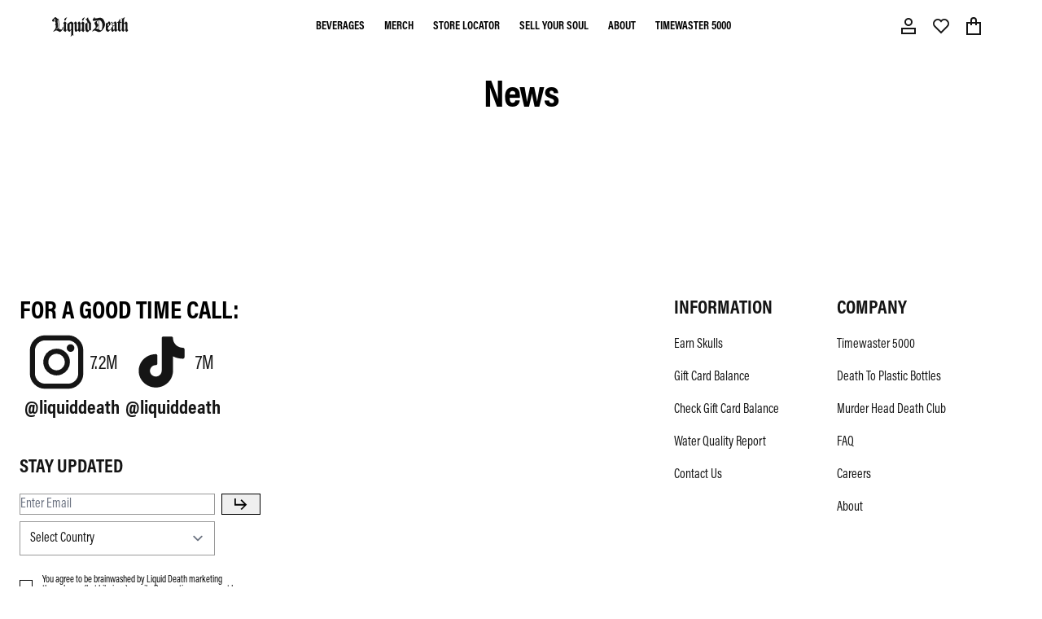

--- FILE ---
content_type: text/html; charset=utf-8
request_url: https://liquiddeath.com/en-rw/blogs/news
body_size: 101397
content:
<!doctype html>
<html class="no-js" lang="en">
  <head>
<!-- Start of Shoplift scripts -->
<!-- 2025-04-04T04:15:12.1040539Z -->
<style>.shoplift-hide { opacity: 0 !important; }</style>
<style id="sl-preview-bar-hide">#preview-bar-iframe, #PBarNextFrameWrapper { display: none !important; }</style>
<script type="text/javascript">(function(rootPath, template, themeRole, themeId, isThemePreview){ /* Generated on 2026-01-17T11:00:06.0415360Z */var gt=Object.defineProperty;var mt=(R,x,V)=>x in R?gt(R,x,{enumerable:!0,configurable:!0,writable:!0,value:V}):R[x]=V;var w=(R,x,V)=>mt(R,typeof x!="symbol"?x+"":x,V);(function(){"use strict";var R=document.createElement("style");R.textContent=`#shoplift-preview-control{position:fixed;max-width:332px;height:56px;background-color:#141414;z-index:9999;bottom:20px;display:flex;border-radius:8px;box-shadow:13px 22px 7px #0000,9px 14px 7px #00000003,5px 8px 6px #0000000d,2px 4px 4px #00000017,1px 1px 2px #0000001a,0 0 #0000001a;align-items:center;margin:0 auto;left:16px;right:16px;opacity:0;transform:translateY(20px);visibility:hidden;transition:opacity .4s ease-in-out,transform .4s ease-in-out,visibility 0s .4s}#shoplift-preview-control.visible{opacity:1;transform:translateY(0);visibility:visible;transition:opacity .4s ease-in-out,transform .4s ease-in-out,visibility 0s 0s}#shoplift-preview-control *{font-family:Inter,sans-serif;color:#fff;box-sizing:border-box;font-size:16px}#shoplift-preview-variant-title{font-weight:400;line-height:140%;font-size:16px;text-align:start;letter-spacing:-.16px;flex-grow:1;text-wrap:nowrap;overflow:hidden;text-overflow:ellipsis}#shoplift-preview-variant-selector{position:relative;display:block;padding:6px 0;height:100%;min-width:0;flex:1 1 auto}#shoplift-preview-variant-menu-trigger{border:none;cursor:pointer;width:100%;background-color:transparent;padding:0 16px;border-left:1px solid #333;border-right:1px solid #333;height:100%;display:flex;align-items:center;justify-content:start;gap:8px}#shoplift-preview-variant-selector .menu-variant-label{width:24px;height:24px;border-radius:50%;padding:6px;display:flex;justify-content:center;align-items:center;font-size:12px;font-style:normal;font-weight:600;line-height:100%;letter-spacing:-.12px;flex-shrink:0}#shoplift-preview-variant-selector .preview-variant-menu{position:absolute;bottom:110%;transform:translate3d(0,20px,0);visibility:hidden;pointer-events:none;opacity:0;cursor:pointer;background-color:#141414;border:1px solid #141414;border-radius:6px;width:100%;max-height:156px;overflow-y:auto;box-shadow:0 8px 16px #0003;z-index:1;transition:opacity .3s ease-in-out,transform .3s ease-in-out,visibility 0s .3s}#shoplift-preview-variant-selector .preview-variant-menu.preview-variant-menu__visible{visibility:visible;pointer-events:auto;opacity:100;transform:translateZ(0);transition:opacity .3s ease-in-out,transform .3s ease-in-out,visibility 0s 0s}@media screen and (max-width: 400px){#shoplift-preview-variant-selector .preview-variant-menu{position:fixed;left:0;right:0;width:auto;bottom:110%}}#shoplift-preview-variant-selector .preview-variant-menu .preview-variant-menu--item{padding:12px 16px;display:flex;overflow:hidden}#shoplift-preview-variant-selector .preview-variant-menu .preview-variant-menu--item .menu-variant-label{margin-right:6px}#shoplift-preview-variant-selector .preview-variant-menu .preview-variant-menu--item span{overflow:hidden;text-overflow:ellipsis;text-wrap:nowrap;white-space:nowrap;color:#f6f6f6;font-size:14px;font-style:normal;font-weight:500}#shoplift-preview-variant-selector .preview-variant-menu .preview-variant-menu--item:hover{background-color:#545454}#shoplift-preview-variant-selector .preview-variant-menu .preview-variant-menu--item:last-of-type{border-bottom-left-radius:6px;border-bottom-right-radius:6px}#shoplift-preview-variant-selector .preview-variant-menu .preview-variant-menu--item:first-of-type{border-top-left-radius:6px;border-top-right-radius:6px}#shoplift-preview-control div:has(#shoplift-exit-preview-button){padding:0 16px}#shoplift-exit-preview-button{padding:6px 8px;font-weight:500;line-height:75%;border-radius:4px;background-color:transparent;border:none;text-decoration:none}#shoplift-exit-preview-button:hover{cursor:pointer;background-color:#333}`,document.head.appendChild(R);var x=" daum[ /]| deusu/| yadirectfetcher|(?:^|[^g])news(?!sapphire)|(?<! (?:channel/|google/))google(?!(app|/google| pixel))|(?<! cu)bots?(?:\\b|_)|(?<!(?: ya| yandex|^job|inapp;) ?)search|(?<!(?:lib))http|(?<![hg]m)score|@[a-z][\\w-]+\\.|\\(\\)|\\.com|\\b\\d{13}\\b|^<|^[\\w \\.\\-\\(?:\\):]+(?:/v?\\d+(?:\\.\\d+)?(?:\\.\\d{1,10})*?)?(?:,|$)|^[^ ]{50,}$|^\\d+\\b|^\\w+/[\\w\\(\\)]*$|^active|^ad muncher|^amaya|^avsdevicesdk/|^biglotron|^bot|^bw/|^clamav[ /]|^client/|^cobweb/|^custom|^ddg[_-]android|^discourse|^dispatch/\\d|^downcast/|^duckduckgo|^facebook|^getright/|^gozilla/|^hobbit|^hotzonu|^hwcdn/|^jeode/|^jetty/|^jigsaw|^microsoft bits|^movabletype|^mozilla/\\d\\.\\d \\(compatible;?\\)$|^mozilla/\\d\\.\\d \\w*$|^navermailapp|^netsurf|^offline|^owler|^postman|^python|^rank|^read|^reed|^rest|^rss|^snapchat|^space bison|^svn|^swcd |^taringa|^thumbor/|^track|^valid|^w3c|^webbandit/|^webcopier|^wget|^whatsapp|^wordpress|^xenu link sleuth|^yahoo|^yandex|^zdm/\\d|^zoom marketplace/|^{{.*}}$|admin|analyzer|archive|ask jeeves/teoma|bit\\.ly/|bluecoat drtr|browsex|burpcollaborator|capture|catch|check|chrome-lighthouse|chromeframe|classifier|clean|cloud|crawl|cypress/|dareboost|datanyze|dejaclick|detect|dmbrowser|download|evc-batch/|feed|firephp|gomezagent|headless|httrack|hubspot marketing grader|hydra|ibisbrowser|images|insight|inspect|iplabel|ips-agent|java(?!;)|library|mail\\.ru/|manager|measure|neustar wpm|node|nutch|offbyone|optimize|pageburst|pagespeed|parser|perl|phantomjs|pingdom|powermarks|preview|proxy|ptst[ /]\\d|reputation|resolver|retriever|rexx;|rigor|rss\\b|scan|scrape|server|sogou|sparkler/|speedcurve|spider|splash|statuscake|synapse|synthetic|tools|torrent|trace|transcoder|url|virtuoso|wappalyzer|watch|webglance|webkit2png|whatcms/|zgrab",V=/bot|spider|crawl|http|lighthouse/i,D;function W(){if(D instanceof RegExp)return D;try{D=new RegExp(x,"i")}catch{D=V}return D}function J(c){return!!c&&W().test(c)}class M{constructor(){w(this,"timestamp");this.timestamp=new Date}}class Y extends M{constructor(e,i,s){super();w(this,"type");w(this,"testId");w(this,"hypothesisId");this.type=3,this.testId=e,this.hypothesisId=i,this.timestamp=s}}class Z extends M{constructor(e){super();w(this,"type");w(this,"path");this.type=4,this.path=e}}class Q extends M{constructor(e){super();w(this,"type");w(this,"cart");this.type=5,this.cart=e}}class N extends Error{constructor(){super();w(this,"isBot");this.isBot=!0}}function X(c,t,e){for(const i of t.selectors){const s=c.querySelectorAll(i.cssSelector);for(let r=0;r<s.length;r++)e(t.testId,t.hypothesisId)}q(c,t,(i,s,r,n,o)=>o(s,r),e)}function L(c,t,e){for(const i of t.selectors)U(c,t.testId,t.hypothesisId,i,e??(()=>{}));q(c,t,U,e??(()=>{}))}function F(c){return c.urlPatterns.reduce((t,e)=>{switch(e.operator){case"contains":return t+`.*${e}.*`;case"endsWith":return t+`.*${e}`;case"startsWith":return t+`${e}.*`}},"")}function q(c,t,e,i){new MutationObserver(()=>{for(const r of t.selectors)e(c,t.testId,t.hypothesisId,r,i)}).observe(c.documentElement,{childList:!0,subtree:!0})}function U(c,t,e,i,s){const r=c.querySelectorAll(i.cssSelector);for(let n=0;n<r.length;n++){let o=r.item(n);if(o instanceof HTMLElement&&o.dataset.shoplift!==""){o.dataset.shoplift="";for(const a of i.actions.sort(at))o=tt(c,i.cssSelector,o,a)}}return r.length>0&&s?(s(t,e),!0):!1}function tt(c,t,e,i){switch(i.type){case"innerHtml":e.innerHTML=i.value;break;case"attribute":et(e,i.scope,i.value);break;case"css":it(c,t,i.value);break;case"js":st(c,e,i);break;case"copy":return rt(e);case"remove":ot(e);break;case"move":nt(e,parseInt(i.value));break}return e}function et(c,t,e){c.setAttribute(t,e)}function it(c,t,e){var s;const i=c.createElement("style");i.innerHTML=`${t} { ${e} }`,(s=c.getElementsByTagName("head")[0])==null||s.appendChild(i)}function st(c,t,e){Function("document","element",`"use strict"; ${e.value}`)(c,t)}function rt(c){const t=c.cloneNode(!0);if(!c.parentNode)throw"Can't copy node outside of DOM";return c.parentNode.insertBefore(t,c.nextSibling),t}function ot(c){c.remove()}function nt(c,t){if(t===0)return;const e=Array.prototype.slice.call(c.parentElement.children).indexOf(c),i=Math.min(Math.max(e+t,0),c.parentElement.children.length-1);c.parentElement.children.item(i).insertAdjacentElement(t>0?"afterend":"beforebegin",c)}function at(c,t){return z(c)-z(t)}function z(c){return c.type==="copy"||c.type==="remove"?0:1}var k=(c=>(c[c.Template=0]="Template",c[c.Theme=1]="Theme",c[c.UrlRedirect=2]="UrlRedirect",c[c.Script=3]="Script",c[c.Dom=4]="Dom",c[c.Price=5]="Price",c))(k||{});const lt="data:image/svg+xml,%3csvg%20width='12'%20height='12'%20viewBox='0%200%2012%2012'%20fill='none'%20xmlns='http://www.w3.org/2000/svg'%3e%3cpath%20d='M9.96001%207.90004C9.86501%207.90004%209.77001%207.86504%209.69501%207.79004L6.43501%204.53004C6.19501%204.29004%205.80501%204.29004%205.56501%204.53004L2.30501%207.79004C2.16001%207.93504%201.92001%207.93504%201.77501%207.79004C1.63001%207.64504%201.63001%207.40504%201.77501%207.26004L5.03501%204.00004C5.56501%203.47004%206.43001%203.47004%206.96501%204.00004L10.225%207.26004C10.37%207.40504%2010.37%207.64504%2010.225%207.79004C10.15%207.86004%2010.055%207.90004%209.96001%207.90004Z'%20fill='white'/%3e%3c/svg%3e",ct="data:image/svg+xml,%3csvg%20width='14'%20height='24'%20viewBox='0%200%2014%2024'%20fill='none'%20xmlns='http://www.w3.org/2000/svg'%3e%3cpath%20d='M12.3976%2014.5255C12.2833%2013.8788%2012.0498%2013.3024%2011.6952%2012.7961C11.3416%2012.2898%2010.9209%2011.8353%2010.4353%2011.4317C9.94868%2011.0291%209.43546%2010.6488%208.89565%2010.292C8.48487%2010.049%208.09577%209.78565%207.72637%209.50402C7.35697%209.2224%207.08016%208.89503%206.89694%208.51987C6.71273%208.14471%206.67826%207.69533%206.79055%207.1697C6.86345%206.83216%206.97476%206.54647%207.12351%206.31162C7.27324%206.07778%207.47124%205.89986%207.7175%205.77684C7.96377%205.65483%208.21989%205.59383%208.48389%205.59383C8.88087%205.59383%209.17639%205.7016%209.3734%205.91714C9.56943%206.13268%209.68271%206.42345%209.71424%206.78946C9.74576%207.15547%209.72015%207.55401%209.63839%207.98509C9.55663%208.41617%209.43645%208.84724%209.27687%209.27934L13.5127%208.80149C13.9638%207.52656%2014.1017%206.42447%2013.9264%205.49725C13.751%204.56901%2013.2664%203.85122%2012.4724%203.34491C12.239%203.19648%2011.9779%203.07041%2011.6893%202.96569L12.0026%201.50979L9.86397%200L7.3875%201.50979L7.11169%202.78878C6.65166%202.8874%206.21724%203.01957%205.8114%203.19038C4.85292%203.594%204.06684%204.15115%203.45117%204.86385C2.83452%205.57655%202.42571%206.40108%202.22378%207.33847C2.06616%208.06947%202.04942%208.70796%202.17551%209.25087C2.30061%209.7948%202.52028%2010.2828%202.8355%2010.7139C3.14974%2011.145%203.51816%2011.5344%203.93977%2011.881C4.36039%2012.2288%204.782%2012.5521%205.20164%2012.851C5.68334%2013.1702%206.13844%2013.5169%206.56497%2013.8921C6.99052%2014.2672%207.31954%2014.7125%207.55004%2015.228C7.78055%2015.7445%207.81502%2016.3769%207.65347%2017.1262C7.56482%2017.5389%207.43676%2017.8765%207.27028%2018.1388C7.10381%2018.4011%206.89596%2018.5983%206.64772%2018.7295C6.3985%2018.8606%206.12071%2018.9267%205.8114%2018.9267C5.21641%2018.9267%204.79776%2018.6034%204.62833%2018.1632C4.4589%2017.7229%204.47367%2017.2583%204.60075%2016.5639C4.72782%2015.8705%205.05092%2015.1395%205.37107%2014.3699H1.17665C1.17665%2014.3699%200.207341%2016.1115%200.0310135%2017.6762C-0.0655232%2018.5302%200.0635208%2019.2653%200.41519%2019.8844C0.76686%2020.5036%201.33032%2020.9814%202.10655%2021.319C2.39222%2021.443%202.7104%2021.5447%203.05813%2021.623L2.54589%2024H7.17473L7.7047%2021.5386C8.08493%2021.442%208.43857%2021.3231%208.76562%2021.1787C9.73985%2020.7476%2010.52%2020.1427%2011.1071%2019.3649C11.6932%2018.5871%2012.0873%2017.7291%2012.2892%2016.7917C12.4744%2015.9295%2012.5099%2015.1741%2012.3966%2014.5275L12.3976%2014.5255Z'%20fill='white'/%3e%3c/svg%3e";async function dt(c){let t=c.replace(/-/g,"+").replace(/_/g,"/");for(;t.length%4;)t+="=";const e=atob(t),i=Uint8Array.from(e,n=>n.charCodeAt(0)),s=new Blob([i]).stream().pipeThrough(new DecompressionStream("gzip")),r=await new Response(s).text();return JSON.parse(r)}function O(c,t){return typeof t=="string"&&/\d{4}-\d{2}-\d{2}T\d{2}:\d{2}:\d{2}.\d+(?:Z|[+-]\d+)/.test(t)?new Date(t):t}function H(c,t){return t}function E(c,t=!1,e=!1,i=","){const s=c/100;if(e){const n=Math.round(s).toLocaleString("en-US");return i!==","?n.replace(/,/g,i):n}else{const r=t?",":".",n=s.toFixed(2).split("."),o=parseInt(n[0],10),a=n[1]??"00",l=o.toLocaleString("en-US");return i!==","?`${l.replace(/,/g,i)}${r}${a}`:t?`${l.replace(/,/g,".")}${r}${a}`:`${l}${r}${a}`}}function $(c,t,e,i){const s=t.replace("{{amount}}",E(c,!1,!1)).replace("{{amount_no_decimals}}",E(c,!1,!0)).replace("{{amount_with_comma_separator}}",E(c,!0,!1)).replace("{{amount_no_decimals_with_comma_separator}}",E(c,!0,!0)).replace("{{amount_with_space_separator}}",E(c,!1,!1," ")).replace("{{amount_no_decimals_with_space_separator}}",E(c,!1,!0," ")).replace("{{amount_with_apostrophe_separator}}",E(c,!1,!1,"'")).replace("{{amount_no_decimals_with_apostrophe_separator}}",E(c,!1,!0,"'")).replace("{{amount_with_period_and_space_separator}}",E(c,!1,!1,". ")).replace("{{amount_no_decimals_with_period_and_space_separator}}",E(c,!1,!0,". "));return i?`${s} ${e}`:s}function B(c){return c.replace(/[^\d.,\s-]/g,"").trim()}function ht(c){const t=new Map;for(const[e,i,s]of c.v)t.set(e,{priceInCents:i,compareAtPriceInCents:s});return t}function pt(c,t,e,i){const{priceInCents:s,compareAtPriceInCents:r}=e,{mf:n,c:o,cce:a}=i;if(c.getAttribute("data-sl-attribute-p")===t)c.innerHTML=$(s,n,o,a);else if(c.getAttribute("data-sl-attribute-cap")===t)r<=0||r<=s?c.remove():c.innerHTML=$(r,n,o,a);else if(c.getAttribute("data-sl-attribute-discount")===t&&!(r<=0||r<=s)){const h=Math.round((r-s)/r*100),u=B($(r-s,n,o,!1)),p=c.getAttribute("data-sl-format")||"percent";p==="percent"?c.textContent=`-${h}%`:p==="amount"?c.textContent=`-${u}`:p==="both"&&(c.textContent=`-${h}% (-${u})`)}}function ut(c){const t=[],e={id:"url-pattern",operator:"contains",value:"/"};for(const[i,s,r]of c.v){t.push({id:`p-${i}`,cssSelector:`[data-sl-attribute-p="${i}"]`,urlPatterns:[e],actions:[{id:`p-action-${i}`,type:"innerHtml",scope:"price",value:$(s,c.mf,c.c,c.cce)}]});const n=r<=0||r<=s;if(t.push({id:`cap-${i}`,cssSelector:`[data-sl-attribute-cap="${i}"]`,urlPatterns:[e],actions:[{id:`cap-action-${i}`,type:n?"remove":"innerHtml",scope:"compare-at-price",value:n?"":$(r,c.mf,c.c,c.cce)}]}),!n&&r>s){const o=Math.round((r-s)/r*100),a=B($(r-s,c.mf,c.c,!1));t.push({id:`d-${i}`,cssSelector:`[data-sl-attribute-discount="${i}"]`,urlPatterns:[e],actions:[{id:`d-action-${i}`,type:"js",scope:null,value:`(function(doc, el) {              var format = el.getAttribute('data-sl-format') || 'percent';              if (format === 'percent') {                el.textContent = '-${o}%';              } else if (format === 'amount') {                el.textContent = '-${a}';              } else if (format === 'both') {                el.textContent = '-${o}% (-${a})';              }            })`}]})}}return t}let G=!1;class ft{constructor(t,e,i,s,r,n,o,a,l,h,u){w(this,"DATA_SL_ATTRIBUTE_P","data-sl-attribute-p");w(this,"DATA_SL_TEST_ID","data-sl-test-id");w(this,"VIEWPORT_TRACK_THRESHOLD",.5);w(this,"temporarySessionKey","Shoplift_Session");w(this,"essentialSessionKey","Shoplift_Essential");w(this,"analyticsSessionKey","Shoplift_Analytics");w(this,"priceSelectorsSessionKey","Shoplift_PriceSelectors");w(this,"legacySessionKey");w(this,"cssHideClass");w(this,"testConfigs");w(this,"inactiveTestConfigs");w(this,"testsFilteredByAudience");w(this,"sendPageView");w(this,"shopliftDebug");w(this,"gaConfig");w(this,"getCountryTimeout");w(this,"state");w(this,"shopifyAnalyticsId");w(this,"cookie",document.cookie);w(this,"isSyncing",!1);w(this,"isSyncingGA",!1);w(this,"fetch");w(this,"localStorageSet");w(this,"localStorageGet");w(this,"sessionStorageSet",window.sessionStorage.setItem.bind(window.sessionStorage));w(this,"sessionStorageGet",window.sessionStorage.getItem.bind(window.sessionStorage));w(this,"urlParams",new URLSearchParams(window.location.search));w(this,"device");w(this,"logHistory");w(this,"activeViewportObservers",new Map);w(this,"_priceTestProductIds",null);this.shop=t,this.host=e,this.eventHost=i,this.disableReferrerOverride=a,this.logHistory=[],this.legacySessionKey=`SHOPLIFT_SESSION_${this.shop}`,this.cssHideClass=s?"shoplift-hide":"",this.testConfigs=h.map(d=>({...d,startAt:new Date(d.startAt),statusHistory:d.statusHistory.map(v=>({...v,createdAt:new Date(v.createdAt)}))})),this.inactiveTestConfigs=u,this.sendPageView=!!r,this.shopliftDebug=n===!0,this.gaConfig=o!=={"sendEvents":false,"mode":"gtag"}?o:{sendEvents:!1},this.fetch=window.fetch.bind(window),this.localStorageSet=window.localStorage.setItem.bind(window.localStorage),this.localStorageGet=window.localStorage.getItem.bind(window.localStorage);const p=this.getDeviceType();this.device=p!=="tablet"?p:"mobile",this.state=this.loadState(),this.shopifyAnalyticsId=this.getShopifyAnalyticsId(),this.testsFilteredByAudience=h.filter(d=>d.status=="active"),this.getCountryTimeout=l===1000?1e3:l,this.log("State Loaded",JSON.stringify(this.state))}deriveCategoryFromExistingTests(){if(!this.state.temporary.testCategory&&this.state.essential.visitorTests.length>0){const t=this.state.essential.visitorTests.some(e=>{if(!e.hypothesisId)return!1;const i=this.getHypothesis(e.hypothesisId);return i&&["theme","basicScript","price"].includes(i.type)});this.state.temporary.testCategory=t?"global":"conditional",this.persistTemporaryState(),this.log("Derived test category from existing visitorTests: %s",this.state.temporary.testCategory)}}async init(){var t;try{if(this.log("Shoplift script initializing"),window.Shopify&&window.Shopify.designMode){this.log("Skipping script for design mode");return}if(window.location.href.includes("slScreenshot=true")){this.log("Skipping script for screenshot");return}if(window.location.hostname.endsWith(".edgemesh.com")){this.log("Skipping script for preview");return}if(window.location.href.includes("isShopliftMerchant")){const i=this.urlParams.get("isShopliftMerchant")==="true";this.log("Setting merchant session to %s",i),this.state.temporary.isMerchant=i,this.persistTemporaryState()}if(this.state.temporary.isMerchant){this.log("Setting up preview for merchant"),typeof window.shoplift!="object"&&this.setShopliftStub(),this.state.temporary.previewConfig||this.hidePage(),await this.initPreview(),(t=document.querySelector("#sl-preview-bar-hide"))==null||t.remove();return}if(this.state.temporary.previewConfig=void 0,J(navigator.userAgent))return;if(navigator.userAgent.includes("Chrome/118")){this.log("Random: %o",[Math.random(),Math.random(),Math.random()]);const i=await this.makeRequest({url:`${this.eventHost}/api/v0/events/ip`,method:"get"}).then(s=>s==null?void 0:s.json());this.log(`IP: ${i}`),this.makeRequest({url:`${this.eventHost}/api/v0/logs`,method:"post",data:JSON.stringify(this.debugState(),H)}).catch()}if(this.shopifyAnalyticsId=this.getShopifyAnalyticsId(),this.monitorConsentChange(),this.checkForThemePreview())return;if(!this.disableReferrerOverride&&this.state.temporary.originalReferrer!=null){this.log(`Overriding referrer from '${document.referrer}' to '${this.state.temporary.originalReferrer}'`);const i=this.state.temporary.originalReferrer;delete this.state.temporary.originalReferrer,this.persistTemporaryState(),Object.defineProperty(document,"referrer",{get:()=>i,enumerable:!0,configurable:!0})}if(await this.refreshVisitor(this.shopifyAnalyticsId),await this.handleVisitorTest()){this.log("Redirecting for visitor test");return}this.setShoplift(),this.showPage(),this.ensureCartAttributesForExistingPriceTests(!1),await this.finalize(),console.log("SHOPLIFT SCRIPT INITIALIZED!")}catch(e){if(e instanceof N)return;throw e}finally{typeof window.shoplift!="object"&&this.setShopliftStub()}}getVariantColor(t){switch(t){case"a":return{text:"#141414",bg:"#E2E2E2"};case"b":return{text:"rgba(255, 255, 255, 1)",bg:"rgba(37, 99, 235, 1)"}}}getDefaultVariantTitle(t){return t.title?t.title:t.type==="price"?t.isControl?"Original prices":"Variant prices":t.isControl?"Original":"Untitled variant "+t.label.toUpperCase()}async initPreview(){const t=this.urlParams.get("previewConfig");if(t){this.state.temporary.previewConfig=void 0,this.log("Setting up the preview"),this.log("Found preview config, writing to temporary state");const e=await dt(t);if(this.state.temporary.previewConfig=e,this.state.temporary.previewConfig.testTypeCategory===k.Price){this.hidePage(!0);const s=this.state.temporary.previewConfig;let r=`${this.host}/api/dom-selectors/${s.storeId}/${s.testId}/${s.isDraft||!1}`;s.shopifyProductId&&(r+=`?productId=${s.shopifyProductId}`);const n=await this.makeJsonRequest({method:"get",url:r}).catch(o=>(this.log("Error getting domSelectors",o),null));s.variants.forEach(o=>{var a;return o.domSelectors=(a=n[o.id])==null?void 0:a.domSelectors})}this.persistTemporaryState();const i=new URL(window.location.toString());i.searchParams.delete("previewConfig"),this.queueRedirect(i)}else if(this.state.temporary.previewConfig){this.showPage();const e=this.state.temporary.previewConfig;e.testTypeCategory===k.Template&&this.handleTemplatePreview(e)&&this.initPreviewControls(e),e.testTypeCategory===k.UrlRedirect&&this.handleUrlPreview(e)&&this.initPreviewControls(e),e.testTypeCategory===k.Script&&this.handleScriptPreview(e)&&this.initPreviewControls(e),e.testTypeCategory===k.Price&&await this.handlePricePreview(e)&&this.initPreviewControls(e)}}initPreviewControls(t){document.addEventListener("DOMContentLoaded",()=>{const e=t.variants.find(v=>v.id===t.currentVariant),i=(e==null?void 0:e.label)||"a",s=t.variants,r=document.createElement("div");r.id="shoplift-preview-control";const n=document.createElement("div"),o=document.createElement("img");o.src=ct,o.height=24,o.width=14,n.style.padding="0 16px",n.style.lineHeight="100%",n.appendChild(o),r.appendChild(n);const a=document.createElement("div");a.id="shoplift-preview-variant-selector";const l=document.createElement("button");l.id="shoplift-preview-variant-menu-trigger";const h=document.createElement("div");h.className="menu-variant-label",h.style.backgroundColor=this.getVariantColor(i).bg,h.style.color=this.getVariantColor(i).text,h.innerText=i.toUpperCase(),l.appendChild(h);const u=document.createElement("span");if(u.id="shoplift-preview-variant-title",u.innerText=e?this.getDefaultVariantTitle(e):"Untitled variant "+i.toUpperCase(),l.appendChild(u),s.length>1){const v=document.createElement("img");v.src=lt,v.width=12,v.height=12,v.style.height="12px",v.style.width="12px",l.appendChild(v);const T=document.createElement("div");T.className="preview-variant-menu";for(const m of t.variants.filter(C=>C.id!==t.currentVariant)){const C=document.createElement("div");C.className="preview-variant-menu--item";const A=document.createElement("div");A.className="menu-variant-label",A.style.backgroundColor=this.getVariantColor(m.label).bg,A.style.color=this.getVariantColor(m.label).text,A.style.flexShrink="0",A.innerText=m.label.toUpperCase(),C.appendChild(A);const y=document.createElement("span");y.innerText=this.getDefaultVariantTitle(m),C.appendChild(y),C.addEventListener("click",()=>{this.pickVariant(m.id)}),T.appendChild(C)}a.appendChild(T),l.addEventListener("click",()=>{T.className!=="preview-variant-menu preview-variant-menu__visible"?T.classList.add("preview-variant-menu__visible"):T.classList.remove("preview-variant-menu__visible")}),document.addEventListener("click",m=>{m.target instanceof Element&&!l.contains(m.target)&&T.className==="preview-variant-menu preview-variant-menu__visible"&&T.classList.remove("preview-variant-menu__visible")})}else l.style.pointerEvents="none",h.style.margin="0";a.appendChild(l),r.appendChild(a);const p=document.createElement("div"),d=document.createElement("button");d.id="shoplift-exit-preview-button",d.innerText="Exit",p.appendChild(d),d.addEventListener("click",()=>{this.exitPreview()}),r.appendChild(p),document.body.appendChild(r),requestAnimationFrame(()=>{r.classList.add("visible")})}),this.ensureCartAttributesForExistingPriceTests(!0)}pickVariant(t){var e,i,s,r;if(this.state.temporary.previewConfig){const n=this.state.temporary.previewConfig,o=new URL(window.location.toString());if(n.testTypeCategory===k.UrlRedirect){const a=(e=n.variants.find(l=>l.id===n.currentVariant))==null?void 0:e.redirectUrl;if(o.pathname===a){const l=(i=n.variants.find(h=>h.id===t))==null?void 0:i.redirectUrl;l&&(o.pathname=l)}}if(n.testTypeCategory===k.Template){const a=(s=n.variants.find(l=>l.id===n.currentVariant))==null?void 0:s.pathName;if(a&&o.pathname===a){const l=(r=n.variants.find(h=>h.id===t))==null?void 0:r.pathName;l&&l!==a&&(o.pathname=l)}}n.currentVariant=t,this.persistTemporaryState(),this.queueRedirect(o)}}exitPreview(){var e,i,s,r;const t=new URL(window.location.toString());if(((e=this.state.temporary.previewConfig)==null?void 0:e.testTypeCategory)===k.Template&&t.searchParams.delete("view"),((i=this.state.temporary.previewConfig)==null?void 0:i.testTypeCategory)===k.Script&&t.searchParams.delete("slVariant"),((s=this.state.temporary.previewConfig)==null?void 0:s.testTypeCategory)===k.UrlRedirect){const o=this.state.temporary.previewConfig.variants.filter(l=>!l.isControl&&l.redirectUrl!==null).map(l=>l.redirectUrl),a=(r=this.state.temporary.previewConfig.variants.find(l=>l.label==="a"))==null?void 0:r.redirectUrl;o.includes(t.pathname)&&a&&(t.pathname=a)}this.state.temporary.previewConfig=void 0,this.persistTemporaryState(),this.hidePage(),this.queueRedirect(t)}handleTemplatePreview(t){const e=t.currentVariant,i=t.variants.find(a=>a.id===e);if(!i)return!1;const s=t.variants.find(a=>a.isControl);if(!s)return!1;this.log("Setting up template preview for type",s.type);const r=new URL(window.location.toString()),n=r.searchParams.get("view"),o=i.type===s.type;return!o&&!i.isControl&&template.suffix===s.affix&&this.typeFromTemplate()===s.type&&i.pathName!==null?(this.log("Hit control template type, redirecting to the variant url"),this.hidePage(),r.pathname=i.pathName,this.queueRedirect(r),!0):(!i.isControl&&this.typeFromTemplate()==i.type&&template.suffix===s.affix&&o&&n!==(i.affix||"__DEFAULT__")&&(this.log("Template type and affix match control, updating the view param"),r.searchParams.delete("view"),this.log("Setting the new viewParam to",i.affix||"__DEFAULT__"),this.hidePage(),r.searchParams.set("view",i.affix||"__DEFAULT__"),this.queueRedirect(r)),n!==null&&n!==i.affix&&(r.searchParams.delete("view"),this.hidePage(),this.queueRedirect(r)),!0)}handleUrlPreview(t){var n;const e=t.currentVariant,i=t.variants.find(o=>o.id===e),s=(n=t.variants.find(o=>o.isControl))==null?void 0:n.redirectUrl;if(!i)return!1;this.log("Setting up URL redirect preview");const r=new URL(window.location.toString());return r.pathname===s&&!i.isControl&&i.redirectUrl!==null&&(this.log("Url matches control, redirecting"),this.hidePage(),r.pathname=i.redirectUrl,this.queueRedirect(r)),!0}handleScriptPreview(t){const e=t.currentVariant,i=t.variants.find(n=>n.id===e);if(!i)return!1;this.log("Setting up script preview");const s=new URL(window.location.toString());return s.searchParams.get("slVariant")!==i.id&&(this.log("current id doesn't match the variant, redirecting"),s.searchParams.delete("slVariant"),this.log("Setting the new slVariantParam"),this.hidePage(),s.searchParams.set("slVariant",i.id),this.queueRedirect(s)),!0}async handlePricePreview(t){const e=t.currentVariant,i=t.variants.find(s=>s.id===e);return i?(this.log("Setting up price preview"),i.domSelectors&&i.domSelectors.length>0&&(L(document,{testId:t.testId,hypothesisId:i.id,selectors:i.domSelectors}),this.ensureCartAttributesForExistingPriceTests(!0)),!0):!1}async finalize(){const t=await this.getCartState();t!==null&&this.queueCartUpdate(t),this.pruneStateAndSave(),await this.syncAllEvents()}setShoplift(){this.log("Setting up public API");const e=this.urlParams.get("slVariant")==="true",i=e?null:this.urlParams.get("slVariant");window.shoplift={isHypothesisActive:async s=>{if(this.log("Script checking variant for hypothesis '%s'",s),e)return this.log("Forcing variant for hypothesis '%s'",s),!0;if(i!==null)return this.log("Forcing hypothesis '%s'",i),s===i;const r=this.testConfigs.find(o=>o.hypotheses.some(a=>a.id===s));if(!r)return this.log("No test found for hypothesis '%s'",s),!1;const n=this.state.essential.visitorTests.find(o=>o.testId===r.id);return n?(this.log("Active visitor test found",s),n.hypothesisId===s):(await this.manuallySplitVisitor(r),this.testConfigs.some(o=>o.hypotheses.some(a=>a.id===s&&this.state.essential.visitorTests.some(l=>l.hypothesisId===a.id))))},setAnalyticsConsent:async s=>{await this.onConsentChange(s,!0)},getVisitorData:()=>({visitor:this.state.analytics.visitor,visitorTests:this.state.essential.visitorTests.filter(s=>!s.isInvalid).map(s=>{const{shouldSendToGa:r,savedAt:n,...o}=s;return o})})}}setShopliftStub(){this.log("Setting up stubbed public API");const e=this.urlParams.get("slVariant")==="true",i=e?null:this.urlParams.get("slVariant");window.shoplift={isHypothesisActive:s=>Promise.resolve(e||s===i),setAnalyticsConsent:()=>Promise.resolve(),getVisitorData:()=>({visitor:null,visitorTests:[]})}}async manuallySplitVisitor(t){this.log("Starting manual split for test '%s'",t.id),await this.handleVisitorTest([t]),this.saveState(),this.syncAllEvents()}async handleVisitorTest(t){await this.filterTestsByAudience(this.testConfigs,this.state.analytics.visitor??this.buildBaseVisitor(),this.state.essential.visitorTests),this.deriveCategoryFromExistingTests(),this.clearStaleReservations();let e=t?t.filter(i=>this.testsFilteredByAudience.some(s=>s.id===i.id)):[...this.testsForUrl(this.testsFilteredByAudience),...this.domTestsForUrl(this.testsFilteredByAudience)];try{if(e.length===0)return this.log("No tests found"),!1;this.log("Checking for existing visitor test on page");const i=this.getCurrentVisitorHypothesis(e);if(i){this.log("Found current visitor test");const a=this.considerRedirect(i);return a&&(this.log("Redirecting for current visitor test"),this.redirect(i)),a}const s=this.getReservationForCurrentPage();if(s){this.log("Found matching reservation for current page: %s",s.testId);const a=this.getHypothesis(s.hypothesisId);if(a){a.type!=="price"&&this.realizeReservationForCriteria(s.entryCriteriaKey);const l=this.considerRedirect(a);return l&&this.redirect(a),l}}this.log("No active test relation for test page");const r=this.testsForUrl(this.inactiveTestConfigs.filter(a=>this.testIsPaused(a)&&a.hypotheses.some(l=>this.state.essential.visitorTests.some(h=>h.hypothesisId===l.id)))).map(a=>a.id);if(r.length>0)return this.log("Visitor has paused tests for test page, skipping test assignment: %o",r),!1;if(!this.state.temporary.testCategory){const a=this.testsFilteredByAudience.filter(h=>this.isGlobalEntryCriteria(this.getEntryCriteriaKey(h))),l=this.testsFilteredByAudience.filter(h=>!this.isGlobalEntryCriteria(this.getEntryCriteriaKey(h)));if(this.log("Category dice roll - global tests: %o, conditional tests: %o",a.map(h=>({id:h.id,title:h.title,criteria:this.getEntryCriteriaKey(h)})),l.map(h=>({id:h.id,title:h.title,criteria:this.getEntryCriteriaKey(h)}))),a.length>0&&l.length>0){const h=a.length,u=l.length,p=h+u,d=Math.random()*p;this.state.temporary.testCategory=d<h?"global":"conditional",this.log("Category dice roll: rolled %.2f of %d (global weight: %d, conditional weight: %d), selected '%s'",d,p,h,u,this.state.temporary.testCategory)}else a.length>0?(this.state.temporary.testCategory="global",this.log("Only global tests available, setting category to global")):(this.state.temporary.testCategory="conditional",this.log("Only conditional tests available, setting category to conditional"));this.persistTemporaryState()}const n=this.state.temporary.testCategory;if(this.log("Visitor test category: %s",n),n==="global"){const a=this.testsFilteredByAudience.filter(l=>!this.isGlobalEntryCriteria(this.getEntryCriteriaKey(l)));for(const l of a)this.markTestAsBlocked(l,"category:global");e=e.filter(l=>this.isGlobalEntryCriteria(this.getEntryCriteriaKey(l)))}else{const a=this.testsFilteredByAudience.filter(l=>this.isGlobalEntryCriteria(this.getEntryCriteriaKey(l)));for(const l of a)this.markTestAsBlocked(l,"category:conditional");e=e.filter(l=>!this.isGlobalEntryCriteria(this.getEntryCriteriaKey(l)))}if(e.length===0)return this.log("No tests remaining after category filter"),!1;this.createReservations(e);const o=this.getReservationForCurrentPage();if(o&&!o.isRealized){const a=this.getHypothesis(o.hypothesisId);if(a){a.type!=="price"&&this.realizeReservationForCriteria(o.entryCriteriaKey);const l=this.considerRedirect(a);return l&&(this.log("Redirecting for new test"),this.redirect(a)),l}}return!1}finally{this.includeInDomTests(),this.saveState()}}includeInDomTests(){this.applyControlForAudienceFilteredPriceTests();const t=this.getDomTestsForCurrentUrl(),e=this.getVisitorDomHypothesis(t);for(const i of t){this.log("Evaluating dom test '%s'",i.id);const s=i.hypotheses.some(d=>d.type==="price");if(this.state.essential.visitorTests.find(d=>d.testId===i.id&&d.isInvalid&&!d.hypothesisId)){if(this.log("Visitor is blocked from test '%s', applying control prices if price test",i.id),s){const d=i.hypotheses.find(v=>v.isControl);d!=null&&d.priceData&&(this.applyPriceTestWithMapLookup(i.id,d,[d],()=>{this.log("Control prices applied for blocked visitor, no metrics tracked")}),this.updatePriceTestHiddenInputs(i.id,"control",!1))}continue}const n=this.getReservationForTest(i.id);let o=null,a=!1;const l=e.find(d=>i.hypotheses.some(v=>d.id===v.id));if(n)o=this.getHypothesis(n.hypothesisId)??null,this.log("Using reserved hypothesis '%s' for test '%s'",n.hypothesisId,i.id);else if(l)o=l,this.log("Using existing hypothesis assignment for test '%s'",i.id);else if(s){const d=this.visitorActiveTestTypeWithReservations();d?(a=!0,this.log("Visitor already in test type '%s', treating as non-test for price test '%s'",d,i.id)):o=this.pickHypothesis(i)}else o=this.pickHypothesis(i);if(a&&s){const d=i.hypotheses.find(v=>v.isControl);d!=null&&d.priceData&&(this.log("Applying control prices for non-test visitor on price test '%s' (Map-based)",i.id),this.applyPriceTestWithMapLookup(i.id,d,[d],()=>{this.log("Control prices applied for non-test visitor, no metrics tracked")}),this.updatePriceTestHiddenInputs(i.id,"control",!1));continue}if(!o){this.log("Failed to pick hypothesis for test");continue}const h=i.bayesianRevision??4,u=o.type==="price",p=h>=5;if(u&&p){if(this.log(`Price test with Map-based lookup (v${h}): ${i.id}`),!o.priceData){this.log("No price data for hypothesis '%s', skipping",o.id);continue}const d=o.isControl?"control":"variant";this.log(`Setting up Map-based price test for ${d} (test: ${i.id})`),this.applyPriceTestWithMapLookup(i.id,o,i.hypotheses,v=>{const T=this.getReservationForTest(v);T&&!T.isRealized&&T.entryCriteriaKey?this.realizeReservationForCriteria(T.entryCriteriaKey):this.queueAddVisitorToTest(v,o),this.saveState(),this.queuePageView(window.location.pathname),this.syncAllEvents()});continue}if(u&&!p){this.log(`Price test without viewport tracking (v${h}): ${i.id}`);const d=this.getDomSelectorsForHypothesis(o);if(d.length===0)continue;L(document,{testId:i.id,hypothesisId:o.id,selectors:d},v=>{this.queueAddVisitorToTest(v,o),this.saveState(),this.queuePageView(window.location.pathname),this.syncAllEvents()});continue}if(!o.domSelectors||o.domSelectors.length===0){this.log("No selectors found, skipping hypothesis");continue}L(document,{testId:i.id,hypothesisId:o.id,selectors:o.domSelectors},d=>{this.queueAddVisitorToTest(d,o),this.saveState(),this.queuePageView(window.location.pathname),this.syncAllEvents()})}}considerRedirect(t){if(this.log("Considering redirect for hypothesis '%s'",t.id),t.isControl)return this.log("Skipping redirect for control"),!1;if(t.type==="basicScript"||t.type==="manualScript")return this.log("Skipping redirect for script test"),!1;const e=this.state.essential.visitorTests.find(n=>n.hypothesisId===t.id),i=new URL(window.location.toString()),r=new URLSearchParams(window.location.search).get("view");if(t.type==="theme"){if(!(t.themeId===themeId)){if(this.log("Theme id '%s' is not hypothesis theme ID '%s'",t.themeId,themeId),e&&e.themeId!==t.themeId&&(e.themeId===themeId||!this.isThemePreview()))this.log("On old theme, redirecting and updating local visitor"),e.themeId=t.themeId;else if(this.isThemePreview())return this.log("On non-test theme, skipping redirect"),!1;return this.log("Hiding page to redirect for theme test"),this.hidePage(),!0}return!1}else if(t.type!=="dom"&&t.type!=="price"&&t.affix!==template.suffix&&t.affix!==r||t.redirectPath&&!i.pathname.endsWith(t.redirectPath))return this.log("Hiding page to redirect for template test"),this.hidePage(),!0;return this.log("Not redirecting"),!1}redirect(t){if(this.log("Redirecting to hypothesis '%s'",t.id),t.isControl)return;const e=new URL(window.location.toString());if(e.searchParams.delete("view"),t.redirectPath){const i=RegExp("^(/w{2}-w{2})/").exec(e.pathname);if(i&&i.length>1){const s=i[1];e.pathname=`${s}${t.redirectPath}`}else e.pathname=t.redirectPath}else t.type==="theme"?(e.searchParams.set("_ab","0"),e.searchParams.set("_fd","0"),e.searchParams.set("_sc","1"),e.searchParams.set("preview_theme_id",t.themeId.toString())):t.type!=="urlRedirect"&&e.searchParams.set("view",t.affix);this.queueRedirect(e)}async refreshVisitor(t){if(t===null||!this.state.essential.isFirstLoad||!this.testConfigs.some(i=>i.visitorOption!=="all"))return;this.log("Refreshing visitor"),this.hidePage();const e=await this.getVisitor(t);e&&e.id&&this.updateLocalVisitor(e)}buildBaseVisitor(){return{shopifyAnalyticsId:this.shopifyAnalyticsId,device:this.device,country:null,...this.state.essential.initialState}}getInitialState(){const t=this.getUTMValue("utm_source")??"",e=this.getUTMValue("utm_medium")??"",i=this.getUTMValue("utm_campaign")??"",s=this.getUTMValue("utm_content")??"",r=window.document.referrer,n=this.device;return{createdAt:new Date,utmSource:t,utmMedium:e,utmCampaign:i,utmContent:s,referrer:r,device:n}}checkForThemePreview(){var t,e;return this.log("Checking for theme preview"),window.location.hostname.endsWith(".shopifypreview.com")?(this.log("on shopify preview domain"),this.clearThemeBar(!0,!1,this.state),(t=document.querySelector("#sl-preview-bar-hide"))==null||t.remove(),!1):this.isThemePreview()?this.state.essential.visitorTests.some(i=>i.isThemeTest&&i.hypothesisId!=null&&this.getHypothesis(i.hypothesisId)&&i.themeId===themeId)?(this.log("On active theme test, removing theme bar"),this.clearThemeBar(!1,!0,this.state),!1):this.state.essential.visitorTests.some(i=>i.isThemeTest&&i.hypothesisId!=null&&!this.getHypothesis(i.hypothesisId)&&i.themeId===themeId)?(this.log("Visitor is on an inactive theme test, redirecting to main theme"),this.redirectToMainTheme(),!0):this.state.essential.isFirstLoad?(this.log("No visitor found on theme preview, redirecting to main theme"),this.redirectToMainTheme(),!0):this.inactiveTestConfigs.some(i=>i.hypotheses.some(s=>s.themeId===themeId))?(this.log("Current theme is an inactive theme test, redirecting to main theme"),this.redirectToMainTheme(),!0):this.testConfigs.some(i=>i.hypotheses.some(s=>s.themeId===themeId))?(this.log("Falling back to clearing theme bar"),this.clearThemeBar(!1,!0,this.state),!1):(this.log("No tests on current theme, skipping script"),this.clearThemeBar(!0,!1,this.state),(e=document.querySelector("#sl-preview-bar-hide"))==null||e.remove(),!0):(this.log("Not on theme preview"),this.clearThemeBar(!0,!1,this.state),!1)}redirectToMainTheme(){this.hidePage();const t=new URL(window.location.toString());t.searchParams.set("preview_theme_id",""),this.queueRedirect(t)}testsForUrl(t){const e=new URL(window.location.href),i=this.typeFromTemplate();return t.filter(s=>s.hypotheses.some(r=>r.type!=="dom"&&r.type!=="price"&&(r.isControl&&r.type===i&&r.affix===template.suffix||r.type==="theme"||r.isControl&&r.type==="urlRedirect"&&r.redirectPath&&e.pathname.endsWith(r.redirectPath)||r.type==="basicScript"))&&(s.ignoreTestViewParameterEnforcement||!e.searchParams.has("view")||s.hypotheses.map(r=>r.affix).includes(e.searchParams.get("view")??"")))}domTestsForUrl(t){const e=new URL(window.location.href);return t.filter(i=>i.hypotheses.some(s=>s.type!=="dom"&&s.type!=="price"?!1:s.type==="price"&&s.priceData&&s.priceData.v.length>0?!0:s.domSelectors&&s.domSelectors.some(r=>new RegExp(F(r)).test(e.toString()))))}async filterTestsByAudience(t,e,i){const s=[];let r=e.country;!r&&t.some(n=>n.requiresCountry&&!i.some(o=>o.testId===n.id))&&(this.log("Hiding page to check geoip"),this.hidePage(),r=await this.makeJsonRequest({method:"get",url:`${this.eventHost}/api/v0/visitors/get-country`,signal:AbortSignal.timeout(this.getCountryTimeout)}).catch(n=>(this.log("Error getting country",n),null)));for(const n of t){if(this.log("Checking audience for test '%s'",n.id),this.state.essential.visitorTests.some(l=>l.testId===n.id&&l.hypothesisId==null)){console.log(`Skipping blocked test '${n.id}'`);continue}const o=this.visitorCreatedDuringTestActive(n.statusHistory);(i.some(l=>l.testId===n.id&&(n.device==="all"||n.device===e.device&&n.device===this.device))||this.isTargetAudience(n,e,o,r))&&(this.log("Visitor is in audience for test '%s'",n.id),s.push(n))}this.testsFilteredByAudience=s}isTargetAudience(t,e,i,s){const r=this.getChannel(e);return(t.device==="all"||t.device===e.device&&t.device===this.device)&&(t.visitorOption==="all"||t.visitorOption==="new"&&i||t.visitorOption==="returning"&&!i)&&(t.targetAudiences.length===0||t.targetAudiences.reduce((n,o)=>n||o.reduce((a,l)=>a&&l(e,i,r,s),!0),!1))}visitorCreatedDuringTestActive(t){let e="";for(const i of t){if(this.state.analytics.visitor!==null&&this.state.analytics.visitor.createdAt<i.createdAt||this.state.essential.initialState.createdAt<i.createdAt)break;e=i.status}return e==="active"}getDomTestsForCurrentUrl(){return this.domTestsForUrl(this.testsFilteredByAudience)}getCurrentVisitorHypothesis(t){return t.flatMap(e=>e.hypotheses).find(e=>e.type!=="dom"&&e.type!=="price"&&this.state.essential.visitorTests.some(i=>i.hypothesisId===e.id))}getVisitorDomHypothesis(t){return t.flatMap(e=>e.hypotheses).filter(e=>(e.type==="dom"||e.type==="price")&&this.state.essential.visitorTests.some(i=>i.hypothesisId===e.id))}getHypothesis(t){return this.testConfigs.filter(e=>e.hypotheses.some(i=>i.id===t)).map(e=>e.hypotheses.find(i=>i.id===t))[0]}getDomSelectorsForHypothesis(t){if(!t)return[];if(t.domSelectors&&t.domSelectors.length>0)return t.domSelectors;if(t.priceData){const e=`${this.priceSelectorsSessionKey}_${t.id}`;try{const s=sessionStorage.getItem(e);if(s){const r=JSON.parse(s);return t.domSelectors=r,this.log("Loaded %d price selectors from cache for hypothesis '%s'",r.length,t.id),r}}catch{}const i=ut(t.priceData);t.domSelectors=i;try{sessionStorage.setItem(e,JSON.stringify(i)),this.log("Generated and cached %d price selectors for hypothesis '%s'",i.length,t.id)}catch{this.log("Generated %d price selectors for hypothesis '%s' (cache unavailable)",i.length,t.id)}return i}return[]}hasThemeTest(t){return t.some(e=>e.hypotheses.some(i=>i.type==="theme"))}hasTestThatIsNotThemeTest(t){return t.some(e=>e.hypotheses.some(i=>i.type!=="theme"&&i.type!=="dom"&&i.type!=="price"))}hasThemeAndOtherTestTypes(t){return this.hasThemeTest(t)&&this.hasTestThatIsNotThemeTest(t)}testIsPaused(t){return t.status==="paused"||t.status==="incompatible"||t.status==="suspended"}visitorActiveTestType(){const t=this.state.essential.visitorTests.filter(e=>this.testConfigs.some(i=>i.hypotheses.some(s=>s.id==e.hypothesisId)));return t.length===0?null:t.some(e=>e.isThemeTest)?"theme":"templateOrUrlRedirect"}getReservationType(t){return t==="price"||this.isTemplateTestType(t)?"deferred":"immediate"}isTemplateTestType(t){return["product","collection","landing","index","cart","search","blog","article","collectionList"].includes(t)}getEntryCriteriaKey(t){const e=t.hypotheses.find(i=>i.isControl);if(!e)return`unknown:${t.id}`;switch(e.type){case"theme":return"global:theme";case"basicScript":return"global:autoApi";case"price":return"global:price";case"manualScript":return`conditional:manualApi:${t.id}`;case"urlRedirect":return`conditional:url:${e.redirectPath||"unknown"}`;default:return`conditional:template:${e.type}`}}isGlobalEntryCriteria(t){return t.startsWith("global:")}groupTestsByEntryCriteria(t){const e=new Map;for(const i of t){const s=this.getEntryCriteriaKey(i),r=e.get(s)||[];r.push(i),e.set(s,r)}return e}doesCurrentPageMatchEntryCriteria(t){if(this.isGlobalEntryCriteria(t))return!0;if(t==="conditional:manualApi")return!1;if(t.startsWith("conditional:url:")){const e=t.replace("conditional:url:","");return window.location.pathname.endsWith(e)}if(t.startsWith("conditional:template:")){const e=t.replace("conditional:template:","");return this.typeFromTemplate()===e}return!1}hasActiveReservation(){const t=this.getActiveReservations();return Object.values(t).some(e=>!e.isRealized)}getActiveReservation(){const t=this.getActiveReservations();return Object.values(t).find(e=>!e.isRealized)??null}clearStaleReservations(){const t=this.state.temporary.testReservations;if(!t)return;let e=!1;for(const[i,s]of Object.entries(t)){const r=this.testConfigs.find(o=>o.id===s.testId);if(!r){this.log("Test '%s' no longer in config, clearing reservation for criteria '%s'",s.testId,i),delete t[i],e=!0;continue}if(r.status!=="active"){this.log("Test '%s' status is '%s', clearing reservation for criteria '%s'",s.testId,r.status,i),delete t[i],e=!0;continue}this.testsFilteredByAudience.some(o=>o.id===s.testId)||(this.log("Visitor no longer passes audience for test '%s', clearing reservation for criteria '%s'",s.testId,i),delete t[i],e=!0)}e&&this.persistTemporaryState()}createReservations(t){if(this.state.temporary.testReservations||(this.state.temporary.testReservations={}),this.state.temporary.rolledEntryCriteria||(this.state.temporary.rolledEntryCriteria=[]),this.state.temporary.testCategory==="global"){this.createSingleReservation(t,"global");return}const i=t.filter(o=>this.doesCurrentPageMatchEntryCriteria(this.getEntryCriteriaKey(o))),s=t.filter(o=>!this.doesCurrentPageMatchEntryCriteria(this.getEntryCriteriaKey(o)));this.log("Conditional tests split - matching current page: %d, not matching: %d",i.length,s.length),i.length>0&&this.log("Tests matching current page (same pool): %o",i.map(o=>({id:o.id,title:o.title,criteria:this.getEntryCriteriaKey(o)})));const r="conditional:current-page";if(i.length>0&&!this.state.temporary.rolledEntryCriteria.includes(r)){this.createSingleReservation(i,r);for(const o of i){const a=this.getEntryCriteriaKey(o);this.state.temporary.rolledEntryCriteria.includes(a)||this.state.temporary.rolledEntryCriteria.push(a)}}const n=this.groupTestsByEntryCriteria(s);for(const[o,a]of n){if(this.state.temporary.rolledEntryCriteria.includes(o)){this.log("Already rolled for criteria '%s', skipping",o);continue}if(a.some(m=>this.state.essential.visitorTests.some(C=>C.testId===m.id))){this.log("Visitor already has VT for criteria '%s', skipping",o),this.state.temporary.rolledEntryCriteria.push(o);continue}const h=[...a].sort((m,C)=>m.id.localeCompare(C.id));this.log("Test dice roll for criteria '%s' - available tests: %o",o,h.map(m=>({id:m.id,title:m.title})));const u=Math.floor(Math.random()*h.length),p=h[u];this.log("Test dice roll: picked index %d of %d, selected test '%s' (%s)",u+1,a.length,p.id,p.title);const d=this.pickHypothesis(p);if(!d){this.log("No hypothesis picked for test '%s'",p.id);continue}const v=this.getReservationType(d.type),T={testId:p.id,hypothesisId:d.id,testType:d.type,reservationType:v,isThemeTest:d.type==="theme",themeId:d.themeId,createdAt:new Date,isRealized:!1,entryCriteriaKey:o};this.state.temporary.testReservations[o]=T,this.state.temporary.rolledEntryCriteria.push(o),this.log("Created %s reservation for test '%s' (criteria: %s)",v,p.id,o);for(const m of a)m.id!==p.id&&this.markTestAsBlocked(m,o)}this.persistTemporaryState()}createSingleReservation(t,e){if(this.state.temporary.rolledEntryCriteria.includes(e)){this.log("Already rolled for pool '%s', skipping",e);return}if(t.some(u=>this.state.essential.visitorTests.some(p=>p.testId===u.id&&!p.isInvalid))){this.log("Visitor already has VT for pool '%s', skipping",e),this.state.temporary.rolledEntryCriteria.push(e);return}if(t.length===0){this.log("No tests in pool '%s'",e);return}const s=[...t].sort((u,p)=>u.id.localeCompare(p.id));this.log("Test dice roll for pool '%s' - available tests: %o",e,s.map(u=>({id:u.id,title:u.title,criteria:this.getEntryCriteriaKey(u)})));const r=Math.floor(Math.random()*s.length),n=s[r];this.log("Test dice roll: picked index %d of %d, selected test '%s' (%s)",r,t.length,n.id,n.title);const o=this.pickHypothesis(n);if(!o){this.log("No hypothesis picked for test '%s'",n.id);return}const a=this.getReservationType(o.type),l=this.getEntryCriteriaKey(n),h={testId:n.id,hypothesisId:o.id,testType:o.type,reservationType:a,isThemeTest:o.type==="theme",themeId:o.themeId,createdAt:new Date,isRealized:!1,entryCriteriaKey:l};this.state.temporary.testReservations[l]=h,this.state.temporary.rolledEntryCriteria.push(e),this.log("Created %s reservation for test '%s' from pool '%s' (criteria: %s)",a,n.id,e,l);for(const u of t)u.id!==n.id&&this.markTestAsBlocked(u,`pool:${e}`);this.persistTemporaryState()}markTestAsBlocked(t,e){this.state.essential.visitorTests.some(i=>i.testId===t.id)||(this.log("Blocking visitor from test '%s' (reason: %s)",t.id,e),this.state.essential.visitorTests.push({createdAt:new Date,testId:t.id,hypothesisId:null,isThemeTest:t.hypotheses.some(i=>i.type==="theme"),shouldSendToGa:!1,isSaved:!0,isInvalid:!0,themeId:void 0}))}realizeReservationForCriteria(t){var s;const e=(s=this.state.temporary.testReservations)==null?void 0:s[t];if(!e)return this.log("No reservation found for criteria '%s'",t),!1;if(e.isRealized)return this.log("Reservation already realized for criteria '%s'",t),!1;if(this.state.essential.visitorTests.some(r=>r.testId===e.testId&&!r.isInvalid))return this.log("Visitor already assigned to test '%s'",e.testId),!1;const i=this.getHypothesis(e.hypothesisId);return i?(e.isRealized=!0,this.persistTemporaryState(),this.queueAddVisitorToTest(e.testId,i),this.saveState(),this.log("Realized reservation for test '%s' (criteria: %s)",e.testId,t),!0):(this.log("Hypothesis '%s' not found",e.hypothesisId),!1)}getActiveReservations(){return this.state.temporary.testReservations??{}}getReservationForCurrentPage(){const t=this.getActiveReservations();for(const[e,i]of Object.entries(t)){if(i.isRealized)continue;const s=this.testConfigs.find(r=>r.id===i.testId);if(!(!s||s.status!=="active")&&this.doesCurrentPageMatchEntryCriteria(e))return i}return null}getReservationForTest(t){const e=this.getActiveReservations();return Object.values(e).find(i=>i.testId===t)??null}getReservationTestType(){const t=this.getActiveReservations(),e=Object.values(t);if(e.length===0)return null;for(const i of e)if(i.isThemeTest)return"theme";for(const i of e)if(i.testType==="price")return"price";return e.some(i=>!i.isRealized)?"templateOrUrlRedirect":null}hasPriceTests(t){return t.some(e=>e.hypotheses.some(i=>i.type==="price"))}getPriceTestProductIds(){var e;if(this._priceTestProductIds)return this._priceTestProductIds;const t=new Set;for(const i of this.testConfigs)for(const s of i.hypotheses)if(s.type==="price"){for(const r of s.domSelectors||[]){const n=r.cssSelector.match(/data-sl-attribute-(?:p|cap)="(\d+)"/);n!=null&&n[1]&&t.add(n[1])}if((e=s.priceData)!=null&&e.v)for(const[r]of s.priceData.v)t.add(r)}return this._priceTestProductIds=t,this.log("Built price test product ID cache with %d products",t.size),t}isProductInAnyPriceTest(t){return this.getPriceTestProductIds().has(t)}visitorActiveTestTypeWithReservations(){const t=this.getActiveReservations();for(const r of Object.values(t)){if(r.isThemeTest)return"theme";if(r.testType==="price")return"price"}if(Object.values(t).some(r=>!r.isRealized)){if(this.state.temporary.testCategory==="global")for(const n of Object.values(t)){if(n.testType==="theme")return"theme";if(n.testType==="price")return"price";if(n.testType==="basicScript")return"theme"}return"templateOrUrlRedirect"}const i=this.state.essential.visitorTests.filter(r=>!r.isInvalid&&this.testConfigs.some(n=>n.hypotheses.some(o=>o.id===r.hypothesisId)));return i.length===0?null:i.some(r=>{const n=this.getHypothesis(r.hypothesisId);return(n==null?void 0:n.type)==="price"})?"price":i.some(r=>r.isThemeTest)?"theme":"templateOrUrlRedirect"}applyControlForAudienceFilteredPriceTests(){const t=this.testConfigs.filter(s=>s.status==="active"&&s.hypotheses.some(r=>r.type==="price"));if(t.length===0)return;const e=this.testsFilteredByAudience.filter(s=>s.hypotheses.some(r=>r.type==="price")),i=t.filter(s=>!e.some(r=>r.id===s.id));if(i.length!==0){this.log("Found %d price tests filtered by audience, applying control selectors",i.length);for(const s of i){const r=s.hypotheses.find(l=>l.isControl),n=this.getDomSelectorsForHypothesis(r);if(n.length===0){this.log("No control selectors for audience-filtered price test '%s'",s.id);continue}const o=new URL(window.location.href);n.some(l=>{try{return new RegExp(F(l)).test(o.toString())}catch{return!1}})&&(this.log("Applying control selectors for audience-filtered price test '%s'",s.id),L(document,{testId:s.id,hypothesisId:r.id,selectors:n},()=>{this.log("Control selectors applied for audience-filtered visitor, no metrics tracked")}),this.updatePriceTestHiddenInputs(s.id,"control",!1))}}}pickHypothesis(t){let e=Math.random();const i=t.hypotheses.reduce((r,n)=>r+n.visitorCount,0);return t.hypotheses.sort((r,n)=>r.isControl?n.isControl?0:-1:n.isControl?1:0).reduce((r,n)=>{if(r!==null)return r;const a=t.hypotheses.reduce((l,h)=>l&&h.visitorCount>20,!0)?n.visitorCount/i-n.trafficPercentage:0;return e<=n.trafficPercentage-a?n:(e-=n.trafficPercentage,null)},null)}typeFromTemplate(){switch(template.type){case"collection-list":return"collectionList";case"page":return"landing";case"article":case"blog":case"cart":case"collection":case"index":case"product":case"search":return template.type;default:return null}}queueRedirect(t){this.saveState(),this.disableReferrerOverride||(this.log(`Saving temporary referrer override '${document.referrer}'`),this.state.temporary.originalReferrer=document.referrer,this.persistTemporaryState()),window.setTimeout(()=>window.location.assign(t),0),window.setTimeout(()=>void this.syncAllEvents(),2e3)}async syncAllEvents(){const t=async()=>{if(this.isSyncing){window.setTimeout(()=>void(async()=>await t())(),500);return}try{this.isSyncing=!0,this.syncGAEvents(),await this.syncEvents()}finally{this.isSyncing=!1}};await t()}async syncEvents(){var i,s;if(!this.state.essential.consentApproved||!this.shopifyAnalyticsId||this.state.analytics.queue.length===0)return;const t=this.state.analytics.queue.length,e=this.state.analytics.queue.splice(0,t);this.log("Syncing %s events",t);try{const r={shop:this.shop,visitorDetails:{shopifyAnalyticsId:this.shopifyAnalyticsId,device:((i=this.state.analytics.visitor)==null?void 0:i.device)??this.device,country:((s=this.state.analytics.visitor)==null?void 0:s.country)??null,...this.state.essential.initialState},events:this.state.essential.visitorTests.filter(o=>!o.isInvalid&&!o.isSaved&&o.hypothesisId!=null).map(o=>new Y(o.testId,o.hypothesisId,o.createdAt)).concat(e)};await this.sendEvents(r);const n=await this.getVisitor(this.shopifyAnalyticsId);n!==null&&this.updateLocalVisitor(n);for(const o of this.state.essential.visitorTests.filter(a=>!a.isInvalid&&!a.isSaved))o.isSaved=!0,o.savedAt=Date.now()}catch{this.state.analytics.queue.splice(0,0,...e)}finally{this.saveState()}}syncGAEvents(){if(!this.gaConfig.sendEvents){if(G)return;G=!0,this.log("UseGtag is false — skipping GA Events");return}if(this.isSyncingGA){this.log("Already syncing GA - skipping GA events");return}const t=this.state.essential.visitorTests.filter(e=>e.shouldSendToGa);t.length!==0&&(this.isSyncingGA=!0,this.log("Syncing %s GA Events",t.length),Promise.allSettled(t.map(e=>this.sendGAEvent(e))).then(()=>this.log("All gtag events sent")).finally(()=>this.isSyncingGA=!1))}sendGAEvent(t){return new Promise(e=>{this.log("Sending GA Event for test %s, hypothesis %s",t.testId,t.hypothesisId);const i=()=>{this.log("GA acknowledged event for hypothesis %s",t.hypothesisId),t.shouldSendToGa=!1,this.persistEssentialState(),e()},s={exp_variant_string:`SL-${t.testId}-${t.hypothesisId}`};this.shopliftDebug&&Object.assign(s,{debug_mode:!0});function r(n,o,a){window.dataLayer=window.dataLayer||[],window.dataLayer.push(arguments)}this.gaConfig.mode==="gtag"?r("event","experience_impression",{...s,event_callback:i}):(window.dataLayer=window.dataLayer||[],window.dataLayer.push({event:"experience_impression",...s,eventCallback:i}))})}updateLocalVisitor(t){let e;({visitorTests:e,...this.state.analytics.visitor}=t),this.log("updateLocalVisitor - server returned %d tests: %o",e.length,e.map(s=>({testId:s.testId,hypothesisId:s.hypothesisId,isInvalid:s.isInvalid}))),this.log("updateLocalVisitor - local has %d tests: %o",this.state.essential.visitorTests.length,this.state.essential.visitorTests.map(s=>({testId:s.testId,hypothesisId:s.hypothesisId,isSaved:s.isSaved,isInvalid:s.isInvalid})));const i=5*60*1e3;for(const s of this.state.essential.visitorTests.filter(r=>r.isSaved&&(!r.savedAt||Date.now()-r.savedAt>i)&&!e.some(n=>n.testId===r.testId)))this.log("updateLocalVisitor - marking LOCAL test as INVALID (isSaved && not in server): testId=%s, hypothesisId=%s",s.testId,s.hypothesisId),s.isInvalid=!0;for(const s of e){const r=this.state.essential.visitorTests.findIndex(o=>o.testId===s.testId);if(!(r!==-1))this.log("updateLocalVisitor - ADDING server test (not found locally): testId=%s, hypothesisId=%s",s.testId,s.hypothesisId),this.state.essential.visitorTests.push(s);else{const o=this.state.essential.visitorTests.at(r);this.log("updateLocalVisitor - REPLACING local test with server test: testId=%s, local hypothesisId=%s -> server hypothesisId=%s, local isInvalid=%s -> false",s.testId,o==null?void 0:o.hypothesisId,s.hypothesisId,o==null?void 0:o.isInvalid),s.isInvalid=!1,s.shouldSendToGa=(o==null?void 0:o.shouldSendToGa)??!1,s.testType=o==null?void 0:o.testType,s.assignedTo=o==null?void 0:o.assignedTo,s.testTitle=o==null?void 0:o.testTitle,this.state.essential.visitorTests.splice(r,1,s)}}this.log("updateLocalVisitor - FINAL local tests: %o",this.state.essential.visitorTests.map(s=>({testId:s.testId,hypothesisId:s.hypothesisId,isSaved:s.isSaved,isInvalid:s.isInvalid}))),this.state.analytics.visitor.storedAt=new Date}async getVisitor(t){try{return await this.makeJsonRequest({method:"get",url:`${this.eventHost}/api/v0/visitors/by-key/${this.shop}/${t}`})}catch{return null}}async sendEvents(t){await this.makeRequest({method:"post",url:`${this.eventHost}/api/v0/events`,data:JSON.stringify(t)})}getUTMValue(t){const i=decodeURIComponent(window.location.search.substring(1)).split("&");for(let s=0;s<i.length;s++){const r=i[s].split("=");if(r[0]===t)return r[1]||null}return null}hidePage(t){this.log("Hiding page"),this.cssHideClass&&!window.document.documentElement.classList.contains(this.cssHideClass)&&(window.document.documentElement.classList.add(this.cssHideClass),t||setTimeout(this.removeAsyncHide(this.cssHideClass),2e3))}showPage(){this.cssHideClass&&this.removeAsyncHide(this.cssHideClass)()}getDeviceType(){function t(){let i=!1;return function(s){(/(android|bb\d+|meego).+mobile|avantgo|bada\/|blackberry|blazer|compal|elaine|fennec|hiptop|iemobile|ip(hone|od)|iris|kindle|lge |maemo|midp|mmp|mobile.+firefox|netfront|opera m(ob|in)i|palm( os)?|phone|p(ixi|re)\/|plucker|pocket|psp|series(4|6)0|symbian|treo|up\.(browser|link)|vodafone|wap|windows ce|xda|xiino/i.test(s)||/1207|6310|6590|3gso|4thp|50[1-6]i|770s|802s|a wa|abac|ac(er|oo|s\-)|ai(ko|rn)|al(av|ca|co)|amoi|an(ex|ny|yw)|aptu|ar(ch|go)|as(te|us)|attw|au(di|\-m|r |s )|avan|be(ck|ll|nq)|bi(lb|rd)|bl(ac|az)|br(e|v)w|bumb|bw\-(n|u)|c55\/|capi|ccwa|cdm\-|cell|chtm|cldc|cmd\-|co(mp|nd)|craw|da(it|ll|ng)|dbte|dc\-s|devi|dica|dmob|do(c|p)o|ds(12|\-d)|el(49|ai)|em(l2|ul)|er(ic|k0)|esl8|ez([4-7]0|os|wa|ze)|fetc|fly(\-|_)|g1 u|g560|gene|gf\-5|g\-mo|go(\.w|od)|gr(ad|un)|haie|hcit|hd\-(m|p|t)|hei\-|hi(pt|ta)|hp( i|ip)|hs\-c|ht(c(\-| |_|a|g|p|s|t)|tp)|hu(aw|tc)|i\-(20|go|ma)|i230|iac( |\-|\/)|ibro|idea|ig01|ikom|im1k|inno|ipaq|iris|ja(t|v)a|jbro|jemu|jigs|kddi|keji|kgt( |\/)|klon|kpt |kwc\-|kyo(c|k)|le(no|xi)|lg( g|\/(k|l|u)|50|54|\-[a-w])|libw|lynx|m1\-w|m3ga|m50\/|ma(te|ui|xo)|mc(01|21|ca)|m\-cr|me(rc|ri)|mi(o8|oa|ts)|mmef|mo(01|02|bi|de|do|t(\-| |o|v)|zz)|mt(50|p1|v )|mwbp|mywa|n10[0-2]|n20[2-3]|n30(0|2)|n50(0|2|5)|n7(0(0|1)|10)|ne((c|m)\-|on|tf|wf|wg|wt)|nok(6|i)|nzph|o2im|op(ti|wv)|oran|owg1|p800|pan(a|d|t)|pdxg|pg(13|\-([1-8]|c))|phil|pire|pl(ay|uc)|pn\-2|po(ck|rt|se)|prox|psio|pt\-g|qa\-a|qc(07|12|21|32|60|\-[2-7]|i\-)|qtek|r380|r600|raks|rim9|ro(ve|zo)|s55\/|sa(ge|ma|mm|ms|ny|va)|sc(01|h\-|oo|p\-)|sdk\/|se(c(\-|0|1)|47|mc|nd|ri)|sgh\-|shar|sie(\-|m)|sk\-0|sl(45|id)|sm(al|ar|b3|it|t5)|so(ft|ny)|sp(01|h\-|v\-|v )|sy(01|mb)|t2(18|50)|t6(00|10|18)|ta(gt|lk)|tcl\-|tdg\-|tel(i|m)|tim\-|t\-mo|to(pl|sh)|ts(70|m\-|m3|m5)|tx\-9|up(\.b|g1|si)|utst|v400|v750|veri|vi(rg|te)|vk(40|5[0-3]|\-v)|vm40|voda|vulc|vx(52|53|60|61|70|80|81|83|85|98)|w3c(\-| )|webc|whit|wi(g |nc|nw)|wmlb|wonu|x700|yas\-|your|zeto|zte\-/i.test(s.substr(0,4)))&&(i=!0)}(navigator.userAgent||navigator.vendor),i}function e(){let i=!1;return function(s){(/android|ipad|playbook|silk/i.test(s)||/1207|6310|6590|3gso|4thp|50[1-6]i|770s|802s|a wa|abac|ac(er|oo|s\-)|ai(ko|rn)|al(av|ca|co)|amoi|an(ex|ny|yw)|aptu|ar(ch|go)|as(te|us)|attw|au(di|\-m|r |s )|avan|be(ck|ll|nq)|bi(lb|rd)|bl(ac|az)|br(e|v)w|bumb|bw\-(n|u)|c55\/|capi|ccwa|cdm\-|cell|chtm|cldc|cmd\-|co(mp|nd)|craw|da(it|ll|ng)|dbte|dc\-s|devi|dica|dmob|do(c|p)o|ds(12|\-d)|el(49|ai)|em(l2|ul)|er(ic|k0)|esl8|ez([4-7]0|os|wa|ze)|fetc|fly(\-|_)|g1 u|g560|gene|gf\-5|g\-mo|go(\.w|od)|gr(ad|un)|haie|hcit|hd\-(m|p|t)|hei\-|hi(pt|ta)|hp( i|ip)|hs\-c|ht(c(\-| |_|a|g|p|s|t)|tp)|hu(aw|tc)|i\-(20|go|ma)|i230|iac( |\-|\/)|ibro|idea|ig01|ikom|im1k|inno|ipaq|iris|ja(t|v)a|jbro|jemu|jigs|kddi|keji|kgt( |\/)|klon|kpt |kwc\-|kyo(c|k)|le(no|xi)|lg( g|\/(k|l|u)|50|54|\-[a-w])|libw|lynx|m1\-w|m3ga|m50\/|ma(te|ui|xo)|mc(01|21|ca)|m\-cr|me(rc|ri)|mi(o8|oa|ts)|mmef|mo(01|02|bi|de|do|t(\-| |o|v)|zz)|mt(50|p1|v )|mwbp|mywa|n10[0-2]|n20[2-3]|n30(0|2)|n50(0|2|5)|n7(0(0|1)|10)|ne((c|m)\-|on|tf|wf|wg|wt)|nok(6|i)|nzph|o2im|op(ti|wv)|oran|owg1|p800|pan(a|d|t)|pdxg|pg(13|\-([1-8]|c))|phil|pire|pl(ay|uc)|pn\-2|po(ck|rt|se)|prox|psio|pt\-g|qa\-a|qc(07|12|21|32|60|\-[2-7]|i\-)|qtek|r380|r600|raks|rim9|ro(ve|zo)|s55\/|sa(ge|ma|mm|ms|ny|va)|sc(01|h\-|oo|p\-)|sdk\/|se(c(\-|0|1)|47|mc|nd|ri)|sgh\-|shar|sie(\-|m)|sk\-0|sl(45|id)|sm(al|ar|b3|it|t5)|so(ft|ny)|sp(01|h\-|v\-|v )|sy(01|mb)|t2(18|50)|t6(00|10|18)|ta(gt|lk)|tcl\-|tdg\-|tel(i|m)|tim\-|t\-mo|to(pl|sh)|ts(70|m\-|m3|m5)|tx\-9|up(\.b|g1|si)|utst|v400|v750|veri|vi(rg|te)|vk(40|5[0-3]|\-v)|vm40|voda|vulc|vx(52|53|60|61|70|80|81|83|85|98)|w3c(\-| )|webc|whit|wi(g |nc|nw)|wmlb|wonu|x700|yas\-|your|zeto|zte\-/i.test(s.substr(0,4)))&&(i=!0)}(navigator.userAgent||navigator.vendor),i}return t()?"mobile":e()?"tablet":"desktop"}removeAsyncHide(t){return()=>{t&&window.document.documentElement.classList.remove(t)}}async getCartState(){try{let t=await this.makeJsonRequest({method:"get",url:`${window.location.origin}/cart.js`});return t===null||(t.note===null&&(t=await this.makeJsonRequest({method:"post",url:`${window.location.origin}/cart/update.js`,data:JSON.stringify({note:""})})),t==null)?null:{token:t.token,total_price:t.total_price,total_discount:t.total_discount,currency:t.currency,items_subtotal_price:t.items_subtotal_price,items:t.items.map(e=>({quantity:e.quantity,variant_id:e.variant_id,key:e.key,price:e.price,final_line_price:e.final_line_price,sku:e.sku,product_id:e.product_id}))}}catch(t){return this.log("Error sending cart info",t),null}}ensureCartAttributesForExistingPriceTests(t){try{if(this.log("Checking visitor assignments for active price tests"),t&&this.state.temporary.previewConfig){const e=this.state.temporary.previewConfig;this.log("Using preview config for merchant:",e.testId);let i="variant";if(e.variants&&e.variants.length>0){const s=e.variants.find(r=>r.id===e.currentVariant);s&&s.isControl&&(i="control")}this.log("Merchant preview - updating hidden inputs:",e.testId,i),this.updatePriceTestHiddenInputs(e.testId,i,!0);return}for(const e of this.state.essential.visitorTests){const i=this.testConfigs.find(n=>n.id===e.testId);if(!i){this.log("Test config not found:",e.testId);continue}const s=i.hypotheses.find(n=>n.id===e.hypothesisId);if(!s||s.type!=="price")continue;const r=s.isControl?"control":"variant";this.log("Updating hidden inputs for price test:",e.testId,r),this.updatePriceTestHiddenInputs(e.testId,r,t)}}catch(e){this.log("Error ensuring cart attributes for existing price tests:",e)}}updatePriceTestHiddenInputs(t,e,i){try{this.cleanupPriceTestObservers();const s=`${t}:${e}:${i?"t":"f"}`,r=y=>{var g;const f=y.getAttribute("data-sl-pid");if(!f)return!0;if(i&&this.state.temporary.previewConfig){const S=this.state.temporary.previewConfig,I=e==="control"?"a":"b",P=S.variants.find(_=>_.label===I);if(!P)return!1;for(const _ of P.domSelectors||[]){const j=_.cssSelector.match(/data-sl-attribute-(?:p|cap)="(\d+)"/);if(j){const K=j[1];if(this.log(`Extracted ID from selector: ${K}, comparing to: ${f}`),K===f)return this.log("Product ID match found in preview config:",f,"variant:",P.label),!0}else this.log(`Could not extract ID from selector: ${_.cssSelector}`)}return this.log("No product ID match in preview config for:",f,"variant:",I),!1}const b=this.testConfigs.find(S=>S.id===t);if(!b)return this.log("Test config not found for testId:",t),!1;for(const S of b.hypotheses||[]){for(const I of S.domSelectors||[]){const P=I.cssSelector.match(/data-sl-attribute-(?:p|cap)="(\d+)"/);if(P&&P[1]===f)return this.log("Product ID match found in domSelectors:",f,"for test:",t),!0}if((g=S.priceData)!=null&&g.v){for(const I of S.priceData.v)if(I[0]===f)return this.log("Product ID match found in priceData:",f,"for test:",t),!0}}return this.log("No product ID match for:",f,"in test:",t),!1},n=new Set;let o=!1,a=null;const l=(y,f)=>{if(document.querySelectorAll("[data-sl-attribute-p]").forEach(g=>{if(g instanceof Element&&g.nodeType===Node.ELEMENT_NODE&&g.isConnected&&document.contains(g))try{y.observe(g,{childList:!0,subtree:!0,characterData:!0,characterDataOldValue:!0,attributes:!1})}catch(S){this.log(`Failed to observe element (${f}):`,S)}}),document.body&&document.body.isConnected)try{y.observe(document.body,{childList:!0,subtree:!0,characterData:!0,characterDataOldValue:!0,attributes:!1})}catch(g){this.log(`Failed to observe document.body (${f}):`,g)}},h=(y,f,b,g)=>{const S=y.filter(I=>{const P=I.cssSelector.match(/data-sl-attribute-(?:p|cap)="(\d+)"/);return P&&P[1]===g});this.log(`Applying ${b} DOM selectors, total: ${y.length}, filtered: ${S.length}`),S.length>0&&L(document,{testId:t,hypothesisId:f,selectors:S})},u=(y,f)=>{this.log(`Applying DOM selector changes for product ID: ${y}`),f.disconnect(),o=!0;try{if(i&&this.state.temporary.previewConfig){const b=e==="control"?"a":"b",g=this.state.temporary.previewConfig.variants.find(S=>S.label===b);if(!(g!=null&&g.domSelectors)){this.log(`No DOM selectors found for preview variant: ${b}`);return}h(g.domSelectors,g.id,"preview config",y)}else{const b=this.testConfigs.find(S=>S.id===t);if(!b){this.log(`No test config found for testId: ${t}`);return}const g=b.hypotheses.find(S=>e==="control"?S.isControl:!S.isControl);if(!(g!=null&&g.domSelectors)){this.log(`No DOM selectors found for assignment: ${e}`);return}h(g.domSelectors,g.id,"live config",y)}}finally{a!==null&&clearTimeout(a),a=window.setTimeout(()=>{o=!1,a=null,l(f,"reconnection"),this.log("Re-established innerHTML observer after DOM changes")},50)}},p=new MutationObserver(y=>{if(!o)for(const f of y){if(f.type!=="childList"&&f.type!=="characterData")continue;let b=f.target;f.type==="characterData"&&(b=f.target.parentElement||f.target.parentNode);let g=b,S=g.getAttribute("data-sl-attribute-p");for(;!S&&g.parentElement;)g=g.parentElement,S=g.getAttribute("data-sl-attribute-p");if(!S)continue;const I=g.innerHTML||g.textContent||"";let P="";f.type==="characterData"&&f.oldValue!==null&&(P=f.oldValue),this.log(`innerHTML changed on element with data-sl-attribute-p="${S}"`),P&&this.log(`Previous content: "${P}"`),this.log(`Current content: "${I}"`),u(S,p)}});l(p,"initial setup"),n.add(p);const d=new MutationObserver(y=>{y.forEach(f=>{f.addedNodes.forEach(b=>{if(b.nodeType===Node.ELEMENT_NODE){const g=b;T(g);const S=g.matches('input[name="properties[_slpt]"]')?[g]:g.querySelectorAll('input[name="properties[_slpt]"]');S.length>0&&this.log(`MutationObserver found ${S.length} new hidden input(s)`),S.forEach(I=>{const P=I.getAttribute("data-sl-pid");if(this.log(`MutationObserver checking new input with data-sl-pid="${P}"`),r(I))I.value!==s&&(I.value=s,this.log("Updated newly added hidden input:",s)),m(I);else{const _=I.getAttribute("data-sl-pid");_&&this.isProductInAnyPriceTest(_)?this.log("Preserving hidden input for product ID '%s' - belongs to a different price test",_):(I.remove(),this.log("Removed newly added non-matching hidden input for product ID:",_))}})}})})});n.add(d);const v=new MutationObserver(y=>{y.forEach(f=>{if(f.type==="attributes"&&f.attributeName==="data-sl-pid"){const b=f.target;if(this.log("AttributeObserver detected data-sl-pid attribute change on:",b.tagName),b.matches('input[name="properties[_slpt]"]')){const g=b,S=f.oldValue,I=g.getAttribute("data-sl-pid");this.log(`data-sl-pid changed from "${S}" to "${I}" - triggering payment placement updates`),r(g)?(g.value!==s&&(g.value=s,this.log("Updated hidden input after data-sl-pid change:",s)),I&&u(I,p),this.log("Re-running payment placement updates after variant change"),T(document.body)):I&&this.isProductInAnyPriceTest(I)?this.log("Preserving hidden input for product ID '%s' - belongs to a different price test",I):(g.remove(),this.log("Removed non-matching hidden input after data-sl-pid change:",I))}}})});n.add(v);const T=y=>{y.tagName==="SHOPIFY-PAYMENT-TERMS"&&(this.log("MutationObserver found new shopify-payment-terms element"),this.updateShopifyPaymentTerms(t,e));const f=y.querySelectorAll("shopify-payment-terms");f.length>0&&(this.log(`MutationObserver found ${f.length} shopify-payment-terms in added node`),this.updateShopifyPaymentTerms(t,e)),y.tagName==="AFTERPAY-PLACEMENT"&&(this.log("MutationObserver found new afterpay-placement element"),this.updateAfterpayPlacements(t,e,"afterpay"));const b=y.querySelectorAll("afterpay-placement");b.length>0&&(this.log(`MutationObserver found ${b.length} afterpay-placement in added node`),this.updateAfterpayPlacements(t,e,"afterpay")),y.tagName==="SQUARE-PLACEMENT"&&(this.log("MutationObserver found new square-placement element"),this.updateAfterpayPlacements(t,e,"square"));const g=y.querySelectorAll("square-placement");g.length>0&&(this.log(`MutationObserver found ${g.length} square-placement in added node`),this.updateAfterpayPlacements(t,e,"square")),y.tagName==="KLARNA-PLACEMENT"&&(this.log("MutationObserver found new klarna-placement element"),this.updateKlarnaPlacements(t,e));const S=y.querySelectorAll("klarna-placement");S.length>0&&(this.log(`MutationObserver found ${S.length} klarna-placement in added node`),this.updateKlarnaPlacements(t,e))},m=y=>{v.observe(y,{attributes:!0,attributeFilter:["data-sl-pid"],attributeOldValue:!0,subtree:!1});const f=y.getAttribute("data-sl-pid");this.log(`Started AttributeObserver on specific input with data-sl-pid="${f}"`)},C=()=>{const y=document.querySelectorAll('input[name="properties[_slpt]"]');this.log(`Found ${y.length} existing hidden inputs to check`),y.forEach(f=>{const b=f.getAttribute("data-sl-pid");this.log(`Checking existing input with data-sl-pid="${b}"`),r(f)?(f.value=s,this.log("Updated existing hidden input:",s),b&&(this.log("Applying initial DOM selector changes for existing product"),u(b,p)),m(f)):b&&this.isProductInAnyPriceTest(b)?this.log("Preserving hidden input for product ID '%s' - belongs to a different price test",b):(f.remove(),this.log("Removed non-matching hidden input for product ID:",b))})},A=()=>{document.body?(d.observe(document.body,{childList:!0,subtree:!0}),this.log("Started MutationObserver on document.body"),C(),T(document.body)):document.readyState==="loading"?document.addEventListener("DOMContentLoaded",()=>{document.body&&(d.observe(document.body,{childList:!0,subtree:!0}),this.log("Started MutationObserver after DOMContentLoaded"),C(),T(document.body))}):(this.log("Set timeout on observer"),setTimeout(A,10))};A(),window.__shopliftPriceTestObservers=n,window.__shopliftPriceTestValue=s,this.log("Set up DOM observer for price test hidden inputs")}catch(s){this.log("Error updating price test hidden inputs:",s)}}updateKlarnaPlacements(t,e){this.updatePlacementElements(t,e,"klarna-placement",(i,s)=>{i.setAttribute("data-purchase-amount",s.toString())})}cleanupPriceTestObservers(){const t=window.__shopliftPriceTestObservers;t&&(t.forEach(e=>{e.disconnect()}),t.clear(),this.log("Cleaned up existing price test observers")),delete window.__shopliftPriceTestObservers,delete window.__shopliftPriceTestValue}updateAfterpayPlacements(t,e,i="afterpay"){const s=i==="square"?"square-placement":"afterpay-placement";if(document.querySelectorAll(s).length===0){this.log(`No ${s} elements found on page - early return`);return}this.updatePlacementElements(t,e,s,(n,o)=>{if(i==="afterpay"){const a=(o/100).toFixed(2);n.setAttribute("data-amount",a)}else n.setAttribute("data-amount",o.toString())}),this.log("updateAfterpayPlacements completed")}updatePlacementElements(t,e,i,s){const r=document.querySelectorAll(i);if(r.length===0){this.log(`No ${i} elements found - early return`);return}let n;if(this.state.temporary.isMerchant&&this.state.temporary.previewConfig){const a=e==="control"?"a":"b",l=this.state.temporary.previewConfig.variants.find(h=>h.label===a);if(!(l!=null&&l.domSelectors)){this.log(`No variant found for label ${a} in preview config for ${i}`);return}n=l.domSelectors,this.log(`Using preview config for ${i} in merchant mode, variant: ${a}`)}else{const a=this.testConfigs.find(h=>h.id===t);if(!a){this.log(`No testConfig found for id: ${t} - early return`);return}const l=a.hypotheses.find(h=>e==="control"?h.isControl:!h.isControl);if(!(l!=null&&l.domSelectors)){this.log(`No hypothesis or domSelectors found for assignment: ${e} - early return`);return}n=l.domSelectors}const o=new RegExp(`${this.DATA_SL_ATTRIBUTE_P}=["'](\\d+)["']`);r.forEach(a=>{let l=null;const h=a.parentElement;if(h&&(l=h.querySelector('input[name="properties[_slpt]"]')),l||(l=a.querySelector('input[name="properties[_slpt]"]')),!l){this.log(`No hidden input found for ${i} element`);return}const u=l.getAttribute("data-sl-pid");if(!u){this.log("Hidden input has no data-sl-pid attribute - skipping");return}const p=n.find(m=>{const C=m.cssSelector.match(o);return C&&C[1]===u});if(!p){this.log(`No matching selector found for productId: ${u} - skipping element`);return}const d=p.actions.find(m=>m.scope==="price");if(!(d!=null&&d.value)){this.log("No price action or value found - skipping element");return}const v=parseFloat(d.value.replace(/[^0-9.]/g,""));if(Number.isNaN(v)){this.log(`Invalid price "${d.value}" for product ${u} - skipping`);return}const T=Math.round(v*100);s(a,T)}),this.log(`updatePlacementElements completed for ${i}`)}updateShopifyPaymentTerms(t,e){const i=document.querySelectorAll("shopify-payment-terms");if(i.length===0)return;this.log("Store using shopify payments");let s;if(this.state.temporary.isMerchant&&this.state.temporary.previewConfig){const n=e==="control"?"a":"b",o=this.state.temporary.previewConfig.variants.find(a=>a.label===n);if(!o||!o.domSelectors){this.log(`No variant found for label ${n} in preview config`);return}s=o.domSelectors,this.log(`Using preview config for shopify-payment-terms in merchant mode, variant: ${n}`)}else{const n=this.testConfigs.find(a=>a.id===t);if(!n)return;const o=n.hypotheses.find(a=>e==="control"?a.isControl===!0:a.isControl===!1);if(!o||!o.domSelectors)return;s=o.domSelectors}const r=new RegExp(`${this.DATA_SL_ATTRIBUTE_P}=["'](\\d+)["']`);i.forEach(n=>{const o=n.getAttribute("variant-id");if(!o)return;const a=s.find(l=>{const h=l.cssSelector.match(r);return h&&h[1]===o});if(a){const l=a.actions.find(h=>h.scope==="price");if(l&&l.value){const h=n.getAttribute("shopify-meta");if(h)try{const u=JSON.parse(h);if(u.variants&&Array.isArray(u.variants)){const p=u.variants.find(d=>{var v;return((v=d.id)==null?void 0:v.toString())===o});if(p){p.full_price=l.value;const d=parseFloat(l.value.replace(/[^0-9.]/g,""));if(p.number_of_payment_terms&&p.number_of_payment_terms>1){const v=d/p.number_of_payment_terms;p.price_per_term=`$${v.toFixed(2)}`}n.setAttribute("shopify-meta",JSON.stringify(u))}}}catch(u){this.log("Error parsing/updating shoplift-meta:",u)}}}})}async makeJsonRequest(t){const e=await this.makeRequest(t);return e===null?null:JSON.parse(await e.text(),O)}async makeRequest(t){const{url:e,method:i,headers:s,data:r,signal:n}=t,o=new Headers;if(s)for(const l in s)o.append(l,s[l]);(!s||!s.Accept)&&o.append("Accept","application/json"),(!s||!s["Content-Type"])&&o.append("Content-Type","application/json"),(this.eventHost.includes("ngrok.io")||this.eventHost.includes("ngrok-free.app"))&&o.append("ngrok-skip-browser-warning","1234");const a=await this.fetch(e,{method:i,headers:o,body:r,signal:n});if(!a.ok){if(a.status===204)return null;if(a.status===422){const l=await a.json();if(typeof l<"u"&&l.isBot)throw new N}throw new Error(`Error sending shoplift request ${a.status}`)}return a}queueAddVisitorToTest(t,e){if(this.state.essential.visitorTests.some(s=>s.testId===t))return;const i=this.testConfigs.find(s=>s.id===t);if(this.state.essential.visitorTests.push({createdAt:new Date,testId:t,hypothesisId:e.id,isThemeTest:e.type==="theme",themeId:e.themeId,isSaved:!1,isInvalid:!1,shouldSendToGa:!0,testType:e.type,assignedTo:e.isControl?"control":"variant",testTitle:i==null?void 0:i.title}),e.type==="price"){const s=e.isControl?"control":"variant";this.log("Price test assignment detected, updating cart attributes:",t,s),this.updatePriceTestHiddenInputs(t,s,!1)}}queueCartUpdate(t){this.queueEvent(new Q(t))}queuePageView(t){this.queueEvent(new Z(t))}queueEvent(t){!this.state.essential.consentApproved&&this.state.essential.hasConsentInteraction||this.state.analytics.queue.length>10||this.state.analytics.queue.push(t)}legacyGetLocalStorageVisitor(){const t=this.localStorageGet(this.legacySessionKey);if(t)try{return JSON.parse(t,O)}catch{}return null}pruneStateAndSave(){this.state.essential.visitorTests=this.state.essential.visitorTests.filter(t=>this.testConfigs.some(e=>e.id==t.testId)||this.inactiveTestConfigs.filter(e=>this.testIsPaused(e)).some(e=>e.id===t.testId)),this.saveState()}saveState(){this.persistEssentialState(),this.persistAnalyticsState()}loadState(){const t=this.loadAnalyticsState(),e={analytics:t,essential:this.loadEssentialState(t),temporary:this.loadTemporaryState()},i=this.legacyGetLocalStorageVisitor(),s=this.legacyGetCookieVisitor(),r=[i,s].filter(n=>n!==null).sort((n,o)=>+o.storedAt-+n.storedAt)[0];return e.analytics.visitor===null&&r&&({visitorTests:e.essential.visitorTests,...e.analytics.visitor}=r,e.essential.isFirstLoad=!1,e.essential.initialState={createdAt:r.createdAt,referrer:r.referrer,utmCampaign:r.utmCampaign,utmContent:r.utmContent,utmMedium:r.utmMedium,utmSource:r.utmSource,device:r.device},this.deleteCookie("SHOPLIFT"),this.deleteLocalStorage(this.legacySessionKey)),!e.essential.consentApproved&&e.essential.hasConsentInteraction&&this.deleteLocalStorage(this.analyticsSessionKey),e}loadEssentialState(t){var o;const e=this.loadLocalStorage(this.essentialSessionKey),i=this.loadCookie(this.essentialSessionKey),s=this.getInitialState();(o=t.visitor)!=null&&o.device&&(s.device=t.visitor.device);const r={timestamp:new Date,consentApproved:!1,hasConsentInteraction:!1,debugMode:!1,initialState:s,visitorTests:[],isFirstLoad:!0},n=[e,i].filter(a=>a!==null).sort((a,l)=>+l.timestamp-+a.timestamp)[0]??r;return n.initialState||(t.visitor!==null?n.initialState=t.visitor:(n.initialState=s,n.initialState.createdAt=n.timestamp)),n}loadAnalyticsState(){const t=this.loadLocalStorage(this.analyticsSessionKey),e=this.loadCookie(this.analyticsSessionKey),i={timestamp:new Date,visitor:null,queue:[]},s=[t,e].filter(r=>r!==null).sort((r,n)=>+n.timestamp-+r.timestamp)[0]??i;return s.queue.length===0&&t&&t.queue.length>1&&(s.queue=t.queue),s}loadTemporaryState(){const t=this.sessionStorageGet(this.temporarySessionKey),e=t?JSON.parse(t,O):null,i=this.loadCookie(this.temporarySessionKey);return e??i??{isMerchant:!1,timestamp:new Date}}persistEssentialState(){this.log("Persisting essential state"),this.state.essential.isFirstLoad=!1,this.state.essential.timestamp=new Date,this.persistLocalStorageState(this.essentialSessionKey,this.state.essential),this.persistCookieState(this.essentialSessionKey,this.state.essential)}persistAnalyticsState(){this.log("Persisting analytics state"),this.state.essential.consentApproved&&(this.state.analytics.timestamp=new Date,this.persistLocalStorageState(this.analyticsSessionKey,this.state.analytics),this.persistCookieState(this.analyticsSessionKey,{...this.state.analytics,queue:[]}))}persistTemporaryState(){this.log("Setting temporary session state"),this.state.temporary.timestamp=new Date,this.sessionStorageSet(this.temporarySessionKey,JSON.stringify(this.state.temporary)),this.persistCookieState(this.temporarySessionKey,this.state.temporary,!0)}loadLocalStorage(t){const e=this.localStorageGet(t);if(e===null)return null;try{return JSON.parse(e,O)}catch{return null}}loadCookie(t){const e=this.getCookie(t);if(e===null)return null;try{return JSON.parse(e,O)}catch{return null}}persistLocalStorageState(t,e){this.localStorageSet(t,JSON.stringify(e))}persistCookieState(t,e,i=!1){const s=JSON.stringify(e),r=i?"":`expires=${new Date(new Date().getTime()+864e5*365).toUTCString()};`;document.cookie=`${t}=${s};domain=.${window.location.hostname};path=/;SameSite=Strict;${r}`}deleteCookie(t){const e=new Date(0).toUTCString();document.cookie=`${t}=;domain=.${window.location.hostname};path=/;expires=${e};`}deleteLocalStorage(t){window.localStorage.removeItem(t)}getChannel(t){var i;return((i=[{"name":"cross-network","test":(v) => new RegExp(".*cross-network.*", "i").test(v.utmCampaign)},{"name":"direct","test":(v) => v.utmSource === "" && v.utmMedium === ""},{"name":"paid-shopping","test":(v) => (new RegExp("^(?:Google|IGShopping|aax-us-east\.amazon-adsystem\.com|aax\.amazon-adsystem\.com|alibaba|alibaba\.com|amazon|amazon\.co\.uk|amazon\.com|apps\.shopify\.com|checkout\.shopify\.com|checkout\.stripe\.com|cr\.shopping\.naver\.com|cr2\.shopping\.naver\.com|ebay|ebay\.co\.uk|ebay\.com|ebay\.com\.au|ebay\.de|etsy|etsy\.com|m\.alibaba\.com|m\.shopping\.naver\.com|mercadolibre|mercadolibre\.com|mercadolibre\.com\.ar|mercadolibre\.com\.mx|message\.alibaba\.com|msearch\.shopping\.naver\.com|nl\.shopping\.net|no\.shopping\.net|offer\.alibaba\.com|one\.walmart\.com|order\.shopping\.yahoo\.co\.jp|partners\.shopify\.com|s3\.amazonaws\.com|se\.shopping\.net|shop\.app|shopify|shopify\.com|shopping\.naver\.com|shopping\.yahoo\.co\.jp|shopping\.yahoo\.com|shopzilla|shopzilla\.com|simplycodes\.com|store\.shopping\.yahoo\.co\.jp|stripe|stripe\.com|uk\.shopping\.net|walmart|walmart\.com)$", "i").test(v.utmSource) || new RegExp("^(.*(([^a-df-z]|^)shop|shopping).*)$", "i").test(v.utmCampaign)) && new RegExp("^(.*cp.*|ppc|retargeting|paid.*)$", "i").test(v.utmMedium)},{"name":"paid-search","test":(v) => new RegExp("^(?:360\.cn|alice|aol|ar\.search\.yahoo\.com|ask|at\.search\.yahoo\.com|au\.search\.yahoo\.com|auone|avg|babylon|baidu|biglobe|biglobe\.co\.jp|biglobe\.ne\.jp|bing|br\.search\.yahoo\.com|ca\.search\.yahoo\.com|centrum\.cz|ch\.search\.yahoo\.com|cl\.search\.yahoo\.com|cn\.bing\.com|cnn|co\.search\.yahoo\.com|comcast|conduit|daum|daum\.net|de\.search\.yahoo\.com|dk\.search\.yahoo\.com|dogpile|dogpile\.com|duckduckgo|ecosia\.org|email\.seznam\.cz|eniro|es\.search\.yahoo\.com|espanol\.search\.yahoo\.com|exalead\.com|excite\.com|fi\.search\.yahoo\.com|firmy\.cz|fr\.search\.yahoo\.com|globo|go\.mail\.ru|google|google-play|hk\.search\.yahoo\.com|id\.search\.yahoo\.com|in\.search\.yahoo\.com|incredimail|it\.search\.yahoo\.com|kvasir|lens\.google\.com|lite\.qwant\.com|lycos|m\.baidu\.com|m\.naver\.com|m\.search\.naver\.com|m\.sogou\.com|mail\.rambler\.ru|mail\.yandex\.ru|malaysia\.search\.yahoo\.com|msn|msn\.com|mx\.search\.yahoo\.com|najdi|naver|naver\.com|news\.google\.com|nl\.search\.yahoo\.com|no\.search\.yahoo\.com|ntp\.msn\.com|nz\.search\.yahoo\.com|onet|onet\.pl|pe\.search\.yahoo\.com|ph\.search\.yahoo\.com|pl\.search\.yahoo\.com|play\.google\.com|qwant|qwant\.com|rakuten|rakuten\.co\.jp|rambler|rambler\.ru|se\.search\.yahoo\.com|search-results|search\.aol\.co\.uk|search\.aol\.com|search\.google\.com|search\.smt\.docomo\.ne\.jp|search\.ukr\.net|secureurl\.ukr\.net|seznam|seznam\.cz|sg\.search\.yahoo\.com|so\.com|sogou|sogou\.com|sp-web\.search\.auone\.jp|startsiden|startsiden\.no|suche\.aol\.de|terra|th\.search\.yahoo\.com|tr\.search\.yahoo\.com|tut\.by|tw\.search\.yahoo\.com|uk\.search\.yahoo\.com|ukr|us\.search\.yahoo\.com|virgilio|vn\.search\.yahoo\.com|wap\.sogou\.com|webmaster\.yandex\.ru|websearch\.rakuten\.co\.jp|yahoo|yahoo\.co\.jp|yahoo\.com|yandex|yandex\.by|yandex\.com|yandex\.com\.tr|yandex\.fr|yandex\.kz|yandex\.ru|yandex\.ua|yandex\.uz|zen\.yandex\.ru)$", "i").test(v.utmSource) && new RegExp("^(.*cp.*|ppc|retargeting|paid.*)$", "i").test(v.utmMedium)},{"name":"paid-social","test":(v) => new RegExp("^(?:43things|43things\.com|51\.com|5ch\.net|Hatena|ImageShack|academia\.edu|activerain|activerain\.com|activeworlds|activeworlds\.com|addthis|addthis\.com|airg\.ca|allnurses\.com|allrecipes\.com|alumniclass|alumniclass\.com|ameba\.jp|ameblo\.jp|americantowns|americantowns\.com|amp\.reddit\.com|ancestry\.com|anobii|anobii\.com|answerbag|answerbag\.com|answers\.yahoo\.com|aolanswers|aolanswers\.com|apps\.facebook\.com|ar\.pinterest\.com|artstation\.com|askubuntu|askubuntu\.com|asmallworld\.com|athlinks|athlinks\.com|away\.vk\.com|awe\.sm|b\.hatena\.ne\.jp|baby-gaga|baby-gaga\.com|babyblog\.ru|badoo|badoo\.com|bebo|bebo\.com|beforeitsnews|beforeitsnews\.com|bharatstudent|bharatstudent\.com|biip\.no|biswap\.org|bit\.ly|blackcareernetwork\.com|blackplanet|blackplanet\.com|blip\.fm|blog\.com|blog\.feedspot\.com|blog\.goo\.ne\.jp|blog\.naver\.com|blog\.yahoo\.co\.jp|blogg\.no|bloggang\.com|blogger|blogger\.com|blogher|blogher\.com|bloglines|bloglines\.com|blogs\.com|blogsome|blogsome\.com|blogspot|blogspot\.com|blogster|blogster\.com|blurtit|blurtit\.com|bookmarks\.yahoo\.co\.jp|bookmarks\.yahoo\.com|br\.pinterest\.com|brightkite|brightkite\.com|brizzly|brizzly\.com|business\.facebook\.com|buzzfeed|buzzfeed\.com|buzznet|buzznet\.com|cafe\.naver\.com|cafemom|cafemom\.com|camospace|camospace\.com|canalblog\.com|care\.com|care2|care2\.com|caringbridge\.org|catster|catster\.com|cbnt\.io|cellufun|cellufun\.com|centerblog\.net|chat\.zalo\.me|chegg\.com|chicagonow|chicagonow\.com|chiebukuro\.yahoo\.co\.jp|classmates|classmates\.com|classquest|classquest\.com|co\.pinterest\.com|cocolog-nifty|cocolog-nifty\.com|copainsdavant\.linternaute\.com|couchsurfing\.org|cozycot|cozycot\.com|cross\.tv|crunchyroll|crunchyroll\.com|cyworld|cyworld\.com|cz\.pinterest\.com|d\.hatena\.ne\.jp|dailystrength\.org|deluxe\.com|deviantart|deviantart\.com|dianping|dianping\.com|digg|digg\.com|diigo|diigo\.com|discover\.hubpages\.com|disqus|disqus\.com|dogster|dogster\.com|dol2day|dol2day\.com|doostang|doostang\.com|dopplr|dopplr\.com|douban|douban\.com|draft\.blogger\.com|draugiem\.lv|drugs-forum|drugs-forum\.com|dzone|dzone\.com|edublogs\.org|elftown|elftown\.com|epicurious\.com|everforo\.com|exblog\.jp|extole|extole\.com|facebook|facebook\.com|faceparty|faceparty\.com|fandom\.com|fanpop|fanpop\.com|fark|fark\.com|fb|fb\.me|fc2|fc2\.com|feedspot|feministing|feministing\.com|filmaffinity|filmaffinity\.com|flickr|flickr\.com|flipboard|flipboard\.com|folkdirect|folkdirect\.com|foodservice|foodservice\.com|forums\.androidcentral\.com|forums\.crackberry\.com|forums\.imore\.com|forums\.nexopia\.com|forums\.webosnation\.com|forums\.wpcentral\.com|fotki|fotki\.com|fotolog|fotolog\.com|foursquare|foursquare\.com|free\.facebook\.com|friendfeed|friendfeed\.com|fruehstueckstreff\.org|fubar|fubar\.com|gaiaonline|gaiaonline\.com|gamerdna|gamerdna\.com|gather\.com|geni\.com|getpocket\.com|glassboard|glassboard\.com|glassdoor|glassdoor\.com|godtube|godtube\.com|goldenline\.pl|goldstar|goldstar\.com|goo\.gl|gooblog|goodreads|goodreads\.com|google\+|googlegroups\.com|googleplus|govloop|govloop\.com|gowalla|gowalla\.com|gree\.jp|groups\.google\.com|gulli\.com|gutefrage\.net|habbo|habbo\.com|hi5|hi5\.com|hootsuite|hootsuite\.com|houzz|houzz\.com|hoverspot|hoverspot\.com|hr\.com|hu\.pinterest\.com|hubculture|hubculture\.com|hubpages\.com|hyves\.net|hyves\.nl|ibibo|ibibo\.com|id\.pinterest\.com|identi\.ca|ig|imageshack\.com|imageshack\.us|imvu|imvu\.com|in\.pinterest\.com|insanejournal|insanejournal\.com|instagram|instagram\.com|instapaper|instapaper\.com|internations\.org|interpals\.net|intherooms|intherooms\.com|irc-galleria\.net|is\.gd|italki|italki\.com|jammerdirect|jammerdirect\.com|jappy\.com|jappy\.de|kaboodle\.com|kakao|kakao\.com|kakaocorp\.com|kaneva|kaneva\.com|kin\.naver\.com|l\.facebook\.com|l\.instagram\.com|l\.messenger\.com|last\.fm|librarything|librarything\.com|lifestream\.aol\.com|line|line\.me|linkedin|linkedin\.com|listal|listal\.com|listography|listography\.com|livedoor\.com|livedoorblog|livejournal|livejournal\.com|lm\.facebook\.com|lnkd\.in|m\.blog\.naver\.com|m\.cafe\.naver\.com|m\.facebook\.com|m\.kin\.naver\.com|m\.vk\.com|m\.yelp\.com|mbga\.jp|medium\.com|meetin\.org|meetup|meetup\.com|meinvz\.net|meneame\.net|menuism\.com|messages\.google\.com|messages\.yahoo\.co\.jp|messenger|messenger\.com|mix\.com|mixi\.jp|mobile\.facebook\.com|mocospace|mocospace\.com|mouthshut|mouthshut\.com|movabletype|movabletype\.com|mubi|mubi\.com|my\.opera\.com|myanimelist\.net|myheritage|myheritage\.com|mylife|mylife\.com|mymodernmet|mymodernmet\.com|myspace|myspace\.com|netvibes|netvibes\.com|news\.ycombinator\.com|newsshowcase|nexopia|ngopost\.org|niconico|nicovideo\.jp|nightlifelink|nightlifelink\.com|ning|ning\.com|nl\.pinterest\.com|odnoklassniki\.ru|odnoklassniki\.ua|okwave\.jp|old\.reddit\.com|oneworldgroup\.org|onstartups|onstartups\.com|opendiary|opendiary\.com|oshiete\.goo\.ne\.jp|out\.reddit\.com|over-blog\.com|overblog\.com|paper\.li|partyflock\.nl|photobucket|photobucket\.com|pinboard|pinboard\.in|pingsta|pingsta\.com|pinterest|pinterest\.at|pinterest\.ca|pinterest\.ch|pinterest\.cl|pinterest\.co\.kr|pinterest\.co\.uk|pinterest\.com|pinterest\.com\.au|pinterest\.com\.mx|pinterest\.de|pinterest\.es|pinterest\.fr|pinterest\.it|pinterest\.jp|pinterest\.nz|pinterest\.ph|pinterest\.pt|pinterest\.ru|pinterest\.se|pixiv\.net|pl\.pinterest\.com|playahead\.se|plurk|plurk\.com|plus\.google\.com|plus\.url\.google\.com|pocket\.co|posterous|posterous\.com|pro\.homeadvisor\.com|pulse\.yahoo\.com|qapacity|qapacity\.com|quechup|quechup\.com|quora|quora\.com|qzone\.qq\.com|ravelry|ravelry\.com|reddit|reddit\.com|redux|redux\.com|renren|renren\.com|researchgate\.net|reunion|reunion\.com|reverbnation|reverbnation\.com|rtl\.de|ryze|ryze\.com|salespider|salespider\.com|scoop\.it|screenrant|screenrant\.com|scribd|scribd\.com|scvngr|scvngr\.com|secondlife|secondlife\.com|serverfault|serverfault\.com|shareit|sharethis|sharethis\.com|shvoong\.com|sites\.google\.com|skype|skyrock|skyrock\.com|slashdot\.org|slideshare\.net|smartnews\.com|snapchat|snapchat\.com|social|sociallife\.com\.br|socialvibe|socialvibe\.com|spaces\.live\.com|spoke|spoke\.com|spruz|spruz\.com|ssense\.com|stackapps|stackapps\.com|stackexchange|stackexchange\.com|stackoverflow|stackoverflow\.com|stardoll\.com|stickam|stickam\.com|studivz\.net|suomi24\.fi|superuser|superuser\.com|sweeva|sweeva\.com|t\.co|t\.me|tagged|tagged\.com|taggedmail|taggedmail\.com|talkbiznow|talkbiznow\.com|taringa\.net|techmeme|techmeme\.com|tencent|tencent\.com|tiktok|tiktok\.com|tinyurl|tinyurl\.com|toolbox|toolbox\.com|touch\.facebook\.com|tr\.pinterest\.com|travellerspoint|travellerspoint\.com|tripadvisor|tripadvisor\.com|trombi|trombi\.com|trustpilot|tudou|tudou\.com|tuenti|tuenti\.com|tumblr|tumblr\.com|tweetdeck|tweetdeck\.com|twitter|twitter\.com|twoo\.com|typepad|typepad\.com|unblog\.fr|urbanspoon\.com|ushareit\.com|ushi\.cn|vampirefreaks|vampirefreaks\.com|vampirerave|vampirerave\.com|vg\.no|video\.ibm\.com|vk\.com|vkontakte\.ru|wakoopa|wakoopa\.com|wattpad|wattpad\.com|web\.facebook\.com|web\.skype\.com|webshots|webshots\.com|wechat|wechat\.com|weebly|weebly\.com|weibo|weibo\.com|wer-weiss-was\.de|weread|weread\.com|whatsapp|whatsapp\.com|wiki\.answers\.com|wikihow\.com|wikitravel\.org|woot\.com|wordpress|wordpress\.com|wordpress\.org|xanga|xanga\.com|xing|xing\.com|yahoo-mbga\.jp|yammer|yammer\.com|yelp|yelp\.co\.uk|yelp\.com|youroom\.in|za\.pinterest\.com|zalo|zoo\.gr|zooppa|zooppa\.com)$", "i").test(v.utmSource) && new RegExp("^(.*cp.*|ppc|retargeting|paid.*)$", "i").test(v.utmMedium)},{"name":"paid-video","test":(v) => new RegExp("^(?:blog\.twitch\.tv|crackle|crackle\.com|curiositystream|curiositystream\.com|d\.tube|dailymotion|dailymotion\.com|dashboard\.twitch\.tv|disneyplus|disneyplus\.com|fast\.wistia\.net|help\.hulu\.com|help\.netflix\.com|hulu|hulu\.com|id\.twitch\.tv|iq\.com|iqiyi|iqiyi\.com|jobs\.netflix\.com|justin\.tv|m\.twitch\.tv|m\.youtube\.com|music\.youtube\.com|netflix|netflix\.com|player\.twitch\.tv|player\.vimeo\.com|ted|ted\.com|twitch|twitch\.tv|utreon|utreon\.com|veoh|veoh\.com|viadeo\.journaldunet\.com|vimeo|vimeo\.com|wistia|wistia\.com|youku|youku\.com|youtube|youtube\.com)$", "i").test(v.utmSource) && new RegExp("^(.*cp.*|ppc|retargeting|paid.*)$", "i").test(v.utmMedium)},{"name":"display","test":(v) => new RegExp("^(?:display|banner|expandable|interstitial|cpm)$", "i").test(v.utmMedium)},{"name":"paid-other","test":(v) => new RegExp("^(.*cp.*|ppc|retargeting|paid.*)$", "i").test(v.utmMedium)},{"name":"organic-shopping","test":(v) => new RegExp("^(?:360\.cn|alice|aol|ar\.search\.yahoo\.com|ask|at\.search\.yahoo\.com|au\.search\.yahoo\.com|auone|avg|babylon|baidu|biglobe|biglobe\.co\.jp|biglobe\.ne\.jp|bing|br\.search\.yahoo\.com|ca\.search\.yahoo\.com|centrum\.cz|ch\.search\.yahoo\.com|cl\.search\.yahoo\.com|cn\.bing\.com|cnn|co\.search\.yahoo\.com|comcast|conduit|daum|daum\.net|de\.search\.yahoo\.com|dk\.search\.yahoo\.com|dogpile|dogpile\.com|duckduckgo|ecosia\.org|email\.seznam\.cz|eniro|es\.search\.yahoo\.com|espanol\.search\.yahoo\.com|exalead\.com|excite\.com|fi\.search\.yahoo\.com|firmy\.cz|fr\.search\.yahoo\.com|globo|go\.mail\.ru|google|google-play|hk\.search\.yahoo\.com|id\.search\.yahoo\.com|in\.search\.yahoo\.com|incredimail|it\.search\.yahoo\.com|kvasir|lens\.google\.com|lite\.qwant\.com|lycos|m\.baidu\.com|m\.naver\.com|m\.search\.naver\.com|m\.sogou\.com|mail\.rambler\.ru|mail\.yandex\.ru|malaysia\.search\.yahoo\.com|msn|msn\.com|mx\.search\.yahoo\.com|najdi|naver|naver\.com|news\.google\.com|nl\.search\.yahoo\.com|no\.search\.yahoo\.com|ntp\.msn\.com|nz\.search\.yahoo\.com|onet|onet\.pl|pe\.search\.yahoo\.com|ph\.search\.yahoo\.com|pl\.search\.yahoo\.com|play\.google\.com|qwant|qwant\.com|rakuten|rakuten\.co\.jp|rambler|rambler\.ru|se\.search\.yahoo\.com|search-results|search\.aol\.co\.uk|search\.aol\.com|search\.google\.com|search\.smt\.docomo\.ne\.jp|search\.ukr\.net|secureurl\.ukr\.net|seznam|seznam\.cz|sg\.search\.yahoo\.com|so\.com|sogou|sogou\.com|sp-web\.search\.auone\.jp|startsiden|startsiden\.no|suche\.aol\.de|terra|th\.search\.yahoo\.com|tr\.search\.yahoo\.com|tut\.by|tw\.search\.yahoo\.com|uk\.search\.yahoo\.com|ukr|us\.search\.yahoo\.com|virgilio|vn\.search\.yahoo\.com|wap\.sogou\.com|webmaster\.yandex\.ru|websearch\.rakuten\.co\.jp|yahoo|yahoo\.co\.jp|yahoo\.com|yandex|yandex\.by|yandex\.com|yandex\.com\.tr|yandex\.fr|yandex\.kz|yandex\.ru|yandex\.ua|yandex\.uz|zen\.yandex\.ru)$", "i").test(v.utmSource) || new RegExp("^(.*(([^a-df-z]|^)shop|shopping).*)$", "i").test(v.utmCampaign)},{"name":"organic-social","test":(v) => new RegExp("^(?:43things|43things\.com|51\.com|5ch\.net|Hatena|ImageShack|academia\.edu|activerain|activerain\.com|activeworlds|activeworlds\.com|addthis|addthis\.com|airg\.ca|allnurses\.com|allrecipes\.com|alumniclass|alumniclass\.com|ameba\.jp|ameblo\.jp|americantowns|americantowns\.com|amp\.reddit\.com|ancestry\.com|anobii|anobii\.com|answerbag|answerbag\.com|answers\.yahoo\.com|aolanswers|aolanswers\.com|apps\.facebook\.com|ar\.pinterest\.com|artstation\.com|askubuntu|askubuntu\.com|asmallworld\.com|athlinks|athlinks\.com|away\.vk\.com|awe\.sm|b\.hatena\.ne\.jp|baby-gaga|baby-gaga\.com|babyblog\.ru|badoo|badoo\.com|bebo|bebo\.com|beforeitsnews|beforeitsnews\.com|bharatstudent|bharatstudent\.com|biip\.no|biswap\.org|bit\.ly|blackcareernetwork\.com|blackplanet|blackplanet\.com|blip\.fm|blog\.com|blog\.feedspot\.com|blog\.goo\.ne\.jp|blog\.naver\.com|blog\.yahoo\.co\.jp|blogg\.no|bloggang\.com|blogger|blogger\.com|blogher|blogher\.com|bloglines|bloglines\.com|blogs\.com|blogsome|blogsome\.com|blogspot|blogspot\.com|blogster|blogster\.com|blurtit|blurtit\.com|bookmarks\.yahoo\.co\.jp|bookmarks\.yahoo\.com|br\.pinterest\.com|brightkite|brightkite\.com|brizzly|brizzly\.com|business\.facebook\.com|buzzfeed|buzzfeed\.com|buzznet|buzznet\.com|cafe\.naver\.com|cafemom|cafemom\.com|camospace|camospace\.com|canalblog\.com|care\.com|care2|care2\.com|caringbridge\.org|catster|catster\.com|cbnt\.io|cellufun|cellufun\.com|centerblog\.net|chat\.zalo\.me|chegg\.com|chicagonow|chicagonow\.com|chiebukuro\.yahoo\.co\.jp|classmates|classmates\.com|classquest|classquest\.com|co\.pinterest\.com|cocolog-nifty|cocolog-nifty\.com|copainsdavant\.linternaute\.com|couchsurfing\.org|cozycot|cozycot\.com|cross\.tv|crunchyroll|crunchyroll\.com|cyworld|cyworld\.com|cz\.pinterest\.com|d\.hatena\.ne\.jp|dailystrength\.org|deluxe\.com|deviantart|deviantart\.com|dianping|dianping\.com|digg|digg\.com|diigo|diigo\.com|discover\.hubpages\.com|disqus|disqus\.com|dogster|dogster\.com|dol2day|dol2day\.com|doostang|doostang\.com|dopplr|dopplr\.com|douban|douban\.com|draft\.blogger\.com|draugiem\.lv|drugs-forum|drugs-forum\.com|dzone|dzone\.com|edublogs\.org|elftown|elftown\.com|epicurious\.com|everforo\.com|exblog\.jp|extole|extole\.com|facebook|facebook\.com|faceparty|faceparty\.com|fandom\.com|fanpop|fanpop\.com|fark|fark\.com|fb|fb\.me|fc2|fc2\.com|feedspot|feministing|feministing\.com|filmaffinity|filmaffinity\.com|flickr|flickr\.com|flipboard|flipboard\.com|folkdirect|folkdirect\.com|foodservice|foodservice\.com|forums\.androidcentral\.com|forums\.crackberry\.com|forums\.imore\.com|forums\.nexopia\.com|forums\.webosnation\.com|forums\.wpcentral\.com|fotki|fotki\.com|fotolog|fotolog\.com|foursquare|foursquare\.com|free\.facebook\.com|friendfeed|friendfeed\.com|fruehstueckstreff\.org|fubar|fubar\.com|gaiaonline|gaiaonline\.com|gamerdna|gamerdna\.com|gather\.com|geni\.com|getpocket\.com|glassboard|glassboard\.com|glassdoor|glassdoor\.com|godtube|godtube\.com|goldenline\.pl|goldstar|goldstar\.com|goo\.gl|gooblog|goodreads|goodreads\.com|google\+|googlegroups\.com|googleplus|govloop|govloop\.com|gowalla|gowalla\.com|gree\.jp|groups\.google\.com|gulli\.com|gutefrage\.net|habbo|habbo\.com|hi5|hi5\.com|hootsuite|hootsuite\.com|houzz|houzz\.com|hoverspot|hoverspot\.com|hr\.com|hu\.pinterest\.com|hubculture|hubculture\.com|hubpages\.com|hyves\.net|hyves\.nl|ibibo|ibibo\.com|id\.pinterest\.com|identi\.ca|ig|imageshack\.com|imageshack\.us|imvu|imvu\.com|in\.pinterest\.com|insanejournal|insanejournal\.com|instagram|instagram\.com|instapaper|instapaper\.com|internations\.org|interpals\.net|intherooms|intherooms\.com|irc-galleria\.net|is\.gd|italki|italki\.com|jammerdirect|jammerdirect\.com|jappy\.com|jappy\.de|kaboodle\.com|kakao|kakao\.com|kakaocorp\.com|kaneva|kaneva\.com|kin\.naver\.com|l\.facebook\.com|l\.instagram\.com|l\.messenger\.com|last\.fm|librarything|librarything\.com|lifestream\.aol\.com|line|line\.me|linkedin|linkedin\.com|listal|listal\.com|listography|listography\.com|livedoor\.com|livedoorblog|livejournal|livejournal\.com|lm\.facebook\.com|lnkd\.in|m\.blog\.naver\.com|m\.cafe\.naver\.com|m\.facebook\.com|m\.kin\.naver\.com|m\.vk\.com|m\.yelp\.com|mbga\.jp|medium\.com|meetin\.org|meetup|meetup\.com|meinvz\.net|meneame\.net|menuism\.com|messages\.google\.com|messages\.yahoo\.co\.jp|messenger|messenger\.com|mix\.com|mixi\.jp|mobile\.facebook\.com|mocospace|mocospace\.com|mouthshut|mouthshut\.com|movabletype|movabletype\.com|mubi|mubi\.com|my\.opera\.com|myanimelist\.net|myheritage|myheritage\.com|mylife|mylife\.com|mymodernmet|mymodernmet\.com|myspace|myspace\.com|netvibes|netvibes\.com|news\.ycombinator\.com|newsshowcase|nexopia|ngopost\.org|niconico|nicovideo\.jp|nightlifelink|nightlifelink\.com|ning|ning\.com|nl\.pinterest\.com|odnoklassniki\.ru|odnoklassniki\.ua|okwave\.jp|old\.reddit\.com|oneworldgroup\.org|onstartups|onstartups\.com|opendiary|opendiary\.com|oshiete\.goo\.ne\.jp|out\.reddit\.com|over-blog\.com|overblog\.com|paper\.li|partyflock\.nl|photobucket|photobucket\.com|pinboard|pinboard\.in|pingsta|pingsta\.com|pinterest|pinterest\.at|pinterest\.ca|pinterest\.ch|pinterest\.cl|pinterest\.co\.kr|pinterest\.co\.uk|pinterest\.com|pinterest\.com\.au|pinterest\.com\.mx|pinterest\.de|pinterest\.es|pinterest\.fr|pinterest\.it|pinterest\.jp|pinterest\.nz|pinterest\.ph|pinterest\.pt|pinterest\.ru|pinterest\.se|pixiv\.net|pl\.pinterest\.com|playahead\.se|plurk|plurk\.com|plus\.google\.com|plus\.url\.google\.com|pocket\.co|posterous|posterous\.com|pro\.homeadvisor\.com|pulse\.yahoo\.com|qapacity|qapacity\.com|quechup|quechup\.com|quora|quora\.com|qzone\.qq\.com|ravelry|ravelry\.com|reddit|reddit\.com|redux|redux\.com|renren|renren\.com|researchgate\.net|reunion|reunion\.com|reverbnation|reverbnation\.com|rtl\.de|ryze|ryze\.com|salespider|salespider\.com|scoop\.it|screenrant|screenrant\.com|scribd|scribd\.com|scvngr|scvngr\.com|secondlife|secondlife\.com|serverfault|serverfault\.com|shareit|sharethis|sharethis\.com|shvoong\.com|sites\.google\.com|skype|skyrock|skyrock\.com|slashdot\.org|slideshare\.net|smartnews\.com|snapchat|snapchat\.com|social|sociallife\.com\.br|socialvibe|socialvibe\.com|spaces\.live\.com|spoke|spoke\.com|spruz|spruz\.com|ssense\.com|stackapps|stackapps\.com|stackexchange|stackexchange\.com|stackoverflow|stackoverflow\.com|stardoll\.com|stickam|stickam\.com|studivz\.net|suomi24\.fi|superuser|superuser\.com|sweeva|sweeva\.com|t\.co|t\.me|tagged|tagged\.com|taggedmail|taggedmail\.com|talkbiznow|talkbiznow\.com|taringa\.net|techmeme|techmeme\.com|tencent|tencent\.com|tiktok|tiktok\.com|tinyurl|tinyurl\.com|toolbox|toolbox\.com|touch\.facebook\.com|tr\.pinterest\.com|travellerspoint|travellerspoint\.com|tripadvisor|tripadvisor\.com|trombi|trombi\.com|trustpilot|tudou|tudou\.com|tuenti|tuenti\.com|tumblr|tumblr\.com|tweetdeck|tweetdeck\.com|twitter|twitter\.com|twoo\.com|typepad|typepad\.com|unblog\.fr|urbanspoon\.com|ushareit\.com|ushi\.cn|vampirefreaks|vampirefreaks\.com|vampirerave|vampirerave\.com|vg\.no|video\.ibm\.com|vk\.com|vkontakte\.ru|wakoopa|wakoopa\.com|wattpad|wattpad\.com|web\.facebook\.com|web\.skype\.com|webshots|webshots\.com|wechat|wechat\.com|weebly|weebly\.com|weibo|weibo\.com|wer-weiss-was\.de|weread|weread\.com|whatsapp|whatsapp\.com|wiki\.answers\.com|wikihow\.com|wikitravel\.org|woot\.com|wordpress|wordpress\.com|wordpress\.org|xanga|xanga\.com|xing|xing\.com|yahoo-mbga\.jp|yammer|yammer\.com|yelp|yelp\.co\.uk|yelp\.com|youroom\.in|za\.pinterest\.com|zalo|zoo\.gr|zooppa|zooppa\.com)$", "i").test(v.utmSource) || new RegExp("^(?:social|social-network|social-media|sm|social network|social media)$", "i").test(v.utmMedium)},{"name":"organic-video","test":(v) => new RegExp("^(?:blog\.twitch\.tv|crackle|crackle\.com|curiositystream|curiositystream\.com|d\.tube|dailymotion|dailymotion\.com|dashboard\.twitch\.tv|disneyplus|disneyplus\.com|fast\.wistia\.net|help\.hulu\.com|help\.netflix\.com|hulu|hulu\.com|id\.twitch\.tv|iq\.com|iqiyi|iqiyi\.com|jobs\.netflix\.com|justin\.tv|m\.twitch\.tv|m\.youtube\.com|music\.youtube\.com|netflix|netflix\.com|player\.twitch\.tv|player\.vimeo\.com|ted|ted\.com|twitch|twitch\.tv|utreon|utreon\.com|veoh|veoh\.com|viadeo\.journaldunet\.com|vimeo|vimeo\.com|wistia|wistia\.com|youku|youku\.com|youtube|youtube\.com)$", "i").test(v.utmSource) || new RegExp("^(.*video.*)$", "i").test(v.utmMedium)},{"name":"organic-search","test":(v) => new RegExp("^(?:360\.cn|alice|aol|ar\.search\.yahoo\.com|ask|at\.search\.yahoo\.com|au\.search\.yahoo\.com|auone|avg|babylon|baidu|biglobe|biglobe\.co\.jp|biglobe\.ne\.jp|bing|br\.search\.yahoo\.com|ca\.search\.yahoo\.com|centrum\.cz|ch\.search\.yahoo\.com|cl\.search\.yahoo\.com|cn\.bing\.com|cnn|co\.search\.yahoo\.com|comcast|conduit|daum|daum\.net|de\.search\.yahoo\.com|dk\.search\.yahoo\.com|dogpile|dogpile\.com|duckduckgo|ecosia\.org|email\.seznam\.cz|eniro|es\.search\.yahoo\.com|espanol\.search\.yahoo\.com|exalead\.com|excite\.com|fi\.search\.yahoo\.com|firmy\.cz|fr\.search\.yahoo\.com|globo|go\.mail\.ru|google|google-play|hk\.search\.yahoo\.com|id\.search\.yahoo\.com|in\.search\.yahoo\.com|incredimail|it\.search\.yahoo\.com|kvasir|lens\.google\.com|lite\.qwant\.com|lycos|m\.baidu\.com|m\.naver\.com|m\.search\.naver\.com|m\.sogou\.com|mail\.rambler\.ru|mail\.yandex\.ru|malaysia\.search\.yahoo\.com|msn|msn\.com|mx\.search\.yahoo\.com|najdi|naver|naver\.com|news\.google\.com|nl\.search\.yahoo\.com|no\.search\.yahoo\.com|ntp\.msn\.com|nz\.search\.yahoo\.com|onet|onet\.pl|pe\.search\.yahoo\.com|ph\.search\.yahoo\.com|pl\.search\.yahoo\.com|play\.google\.com|qwant|qwant\.com|rakuten|rakuten\.co\.jp|rambler|rambler\.ru|se\.search\.yahoo\.com|search-results|search\.aol\.co\.uk|search\.aol\.com|search\.google\.com|search\.smt\.docomo\.ne\.jp|search\.ukr\.net|secureurl\.ukr\.net|seznam|seznam\.cz|sg\.search\.yahoo\.com|so\.com|sogou|sogou\.com|sp-web\.search\.auone\.jp|startsiden|startsiden\.no|suche\.aol\.de|terra|th\.search\.yahoo\.com|tr\.search\.yahoo\.com|tut\.by|tw\.search\.yahoo\.com|uk\.search\.yahoo\.com|ukr|us\.search\.yahoo\.com|virgilio|vn\.search\.yahoo\.com|wap\.sogou\.com|webmaster\.yandex\.ru|websearch\.rakuten\.co\.jp|yahoo|yahoo\.co\.jp|yahoo\.com|yandex|yandex\.by|yandex\.com|yandex\.com\.tr|yandex\.fr|yandex\.kz|yandex\.ru|yandex\.ua|yandex\.uz|zen\.yandex\.ru)$", "i").test(v.utmSource) || v.utmMedium.toLowerCase() === "organic"},{"name":"referral","test":(v) => new RegExp("^(?:referral|app|link)$", "i").test(v.utmMedium)},{"name":"email","test":(v) => new RegExp("^(?:email|e-mail|e_mail|e mail)$", "i").test(v.utmMedium) || new RegExp("^(?:email|e-mail|e_mail|e mail)$", "i").test(v.utmSource)},{"name":"affiliate","test":(v) => v.utmMedium.toLowerCase() === "affiliate"},{"name":"audio","test":(v) => v.utmMedium.toLowerCase() === "audio"},{"name":"sms","test":(v) => v.utmSource.toLowerCase() === "sms" || v.utmMedium.toLowerCase() === "sms"},{"name":"mobile-push-notification","test":(v) => v.utmSource.toLowerCase() === "firebase" || new RegExp("(?:.*mobile.*|.*notification.*|push$)", "i").test(v.utmMedium)}].find(s=>s.test(t)))==null?void 0:i.name)??"other"}getShopifyAnalyticsId(){return this.getCookie("_shopify_y")}legacyGetCookieVisitor(){const t=this.getCookie("SHOPLIFT");return t===null?null:JSON.parse(t,O)}getCookie(t){const e=this.cookie.split("; ").filter(i=>i.split("=").at(0)===t).at(0);return e===void 0?null:e.split("=").slice(1).join("=")}monitorConsentChange(){document.addEventListener("visitorConsentCollected",t=>void(async()=>await this.onConsentChange(t.detail.analyticsAllowed,!0))()),document.readyState==="loading"?document.addEventListener("DOMContentLoaded",()=>this.loadShopifyConsentApiWithRetry()):this.loadShopifyConsentApiWithRetry()}loadShopifyConsentApiWithRetry(){let t=0;const e=()=>{this.loadShopifyConsentApi()||t++<10&&window.setTimeout(e,100)};e()}loadShopifyConsentApi(){if(window.Shopify){this.log("Loading Shopify features");const t=async()=>{if(!window.Shopify){this.log("Shopify object missing... suddenly?");return}if(window.Shopify.customerPrivacy===void 0){this.log("Shopify CustomerPrivacy api still missing, trying again in 1000ms"),e=window.setTimeout(()=>void(async()=>await t())(),1e3);return}const i=window.Shopify.customerPrivacy.getTrackingConsent();await this.onConsentChange(window.Shopify.customerPrivacy.analyticsProcessingAllowed(),i==="yes")};let e=window.setTimeout(()=>void(async()=>await t())(),5e3);return window.Shopify.loadFeatures([{name:"consent-tracking-api",version:"0.1"}],i=>{(async()=>{if(window.clearTimeout(e),i){this.log("Error loading consent tracking",i);return}await t()})()}),!0}return!1}async onConsentChange(t,e){try{if(this.log("Consent change detected",t,e),this.state.essential.consentApproved=t,this.state.essential.hasConsentInteraction=e,!this.state.essential.consentApproved){this.state.essential.hasConsentInteraction&&(this.state.analytics.queue.length=0),this.saveState();return}this.cookie=document.cookie,this.shopifyAnalyticsId=this.getShopifyAnalyticsId();for(const i of this.state.analytics.queue.filter(s=>s.type===1||s.type===2)){const s=i;s.shopifyAnalyticsId=this.shopifyAnalyticsId}this.saveState(),await this.syncAllEvents()}catch(i){this.log("Error syncing on consent change",i)}}isThemePreview(){return isThemePreview||themeRole!=="main"}clearThemeBar(t,e,i){const s=structuredClone(i);this.log("Looking for theme bar"),this.waitForElement(null,"body").then(r=>this.waitForElement(r,"#preview-bar-iframe, #PBarNextFrameWrapper").then(n=>(this.log("Found theme bar"),e&&(this.log("Removing theme bar"),n.remove()),t?this.makeRequest({url:`${this.eventHost}/api/v0/logs`,method:"post",data:JSON.stringify({...this.debugState(),stateAtEvaluation:s},H)}):Promise.resolve(null)))).catch(r=>console.error(r))}waitForElement(t,e){return new Promise(i=>{const s=document.querySelector(e);if(s){i(s);return}const r=new MutationObserver(n=>{const o=document.querySelector(e);if(o){r.disconnect(),i(o);return}});r.observe(t??document.documentElement,{childList:!0})})}setDebug(t){this.state.essential.debugMode=t,this.saveState()}log(t,...e){let i=0;const s=t.replace(/%[sdoOfF]/g,r=>{if(i>=e.length)return r;const n=e[i++];return r==="%o"||r==="%O"?JSON.stringify(n):String(n)});this.logHistory.push(`[${new Date().toISOString()}][SL] ${s}`),!(!this.state.essential.debugMode&&!this.shopliftDebug)&&console.debug(`[SL] ${t}`,...e)}debugState(){return{state:this.state,storage:{essential:this.loadLocalStorage(this.essentialSessionKey),analytics:this.loadLocalStorage(this.analyticsSessionKey)},params:{shop:this.shop,host:this.host,eventHost:this.eventHost,cssHideClass:this.cssHideClass,testConfigs:this.testConfigs,inactiveTestConfigs:this.inactiveTestConfigs,sendPageView:this.sendPageView,isShopifyMerchantCookie:this.getCookie("is_shopify_merchant"),themeId,url:window.location.href,isThemePreview,themeRole,gaConfig:this.gaConfig},logHistory:this.logHistory}}createViewportObserver(t,e={}){const{threshold:i=this.VIEWPORT_TRACK_THRESHOLD,triggerOnce:s=!0}=e,r=new Set;return new IntersectionObserver(n=>{n.forEach(o=>{if(o.isIntersecting&&!r.has(o.target)){const a=o.target,l=a.getAttribute(this.DATA_SL_TEST_ID);l&&(t(l,a),s&&r.add(a))}})},{threshold:i})}applyChangesWithViewport(t,e,i,s){const r=e.selectorsForViewportTracking??e.selectors,n=o=>{if(this.state.essential.visitorTests.some(p=>p.testId===o)||this.activeViewportObservers.has(o))return;const a=[];if(r.forEach(p=>{t.querySelectorAll(p.cssSelector).forEach(v=>a.push(v))}),a.length===0)return;let l=!1;const h=()=>{l||(l=!0,i(o),u.disconnect(),this.activeViewportObservers.delete(o))},u=this.createViewportObserver(()=>{h()},{triggerOnce:!0,...s});this.activeViewportObservers.set(o,u),this.log(`Created viewport observer for test ${o}, observing ${a.length} elements`),a.forEach(p=>{p.setAttribute(this.DATA_SL_TEST_ID,String(o)),u.observe(p)}),setTimeout(()=>{l||a.forEach(p=>{const d=p.getBoundingClientRect(),v=(s==null?void 0:s.threshold)??this.VIEWPORT_TRACK_THRESHOLD,T=Math.min(d.bottom,window.innerHeight)-Math.max(d.top,0),m=Math.min(d.right,window.innerWidth)-Math.max(d.left,0);d.top<window.innerHeight&&d.bottom>0&&d.left<window.innerWidth&&d.right>0&&T>0&&m>0&&T>=d.height*v&&(this.log(`Price element already visible in viewport for test ${o}:`,p),h())})},100)};e.selectors.length>0&&L(t,e,()=>{}),X(t,{testId:e.testId,hypothesisId:e.hypothesisId,selectors:r},o=>{n(o)})}applyPriceTestWithMapLookup(t,e,i,s){if(!e.priceData){this.log("No price data for hypothesis '%s'",e.id);return}this.log("Hypothesis '%s' isControl=%s, priceData has %d variants",e.id,e.isControl,e.priceData.v.length);const r=e.priceData.v.slice(0,3);for(const[m,C,A]of r)this.log("  Sample priceData: variant=%s, price=%d, compareAt=%d",m,C,A);const n=ht(e.priceData),o=new Set;for(const m of i)if(m.priceData)for(const[C]of m.priceData.v)o.add(C);this.log("Price test Map lookup: %d products in hypothesis, %d total products to track",n.size,o.size);const a=e.priceData,l=new WeakSet;let h=!1;const u="[data-sl-attribute-p], [data-sl-attribute-cap], [data-sl-attribute-discount]",p=m=>{if(l.has(m))return;const C=m.getAttribute("data-sl-attribute-p"),A=m.getAttribute("data-sl-attribute-cap"),y=m.getAttribute("data-sl-attribute-discount"),f=C||A||y;if(!f||!o.has(f))return;l.add(m);const b=n.get(f);b&&(this.log("Applying price for product %s: %d cents (compare at: %d cents)",f,b.priceInCents,b.compareAtPriceInCents),pt(m,f,b,a),this.log("Applied price to element for product %s",f)),!h&&!this.state.essential.visitorTests.some(g=>g.testId===t)&&(m.setAttribute(this.DATA_SL_TEST_ID,String(t)),this.setupElementViewportTracking(m,t,()=>{h||(h=!0,s(t))}))},d=()=>{const m=document.querySelectorAll(u);this.log("Scanning for price elements, found: %d",m.length),m.forEach(p)},v=new MutationObserver(m=>{for(const C of m)C.type==="childList"&&C.addedNodes.forEach(A=>{if(A.nodeType===Node.ELEMENT_NODE){const y=A;(y.hasAttribute("data-sl-attribute-p")||y.hasAttribute("data-sl-attribute-cap")||y.hasAttribute("data-sl-attribute-discount"))&&p(y),y.querySelectorAll(u).forEach(p)}}),C.type==="attributes"&&C.target instanceof Element&&p(C.target)}),T=document.body||document.documentElement;v.observe(T,{childList:!0,subtree:!0,attributes:!0,attributeFilter:["data-sl-attribute-p","data-sl-attribute-cap","data-sl-attribute-discount"]}),this.log("MutationObserver started for price elements"),d(),document.readyState==="loading"&&document.addEventListener("DOMContentLoaded",()=>{this.log("DOMContentLoaded - rescanning for price elements"),d()}),setTimeout(()=>{this.log("Delayed rescan for price elements"),d()},100),setTimeout(()=>{this.log("Final rescan for price elements"),d()},500)}setupElementViewportTracking(t,e,i){const s=this.VIEWPORT_TRACK_THRESHOLD,r=t.getBoundingClientRect(),n=Math.min(r.bottom,window.innerHeight)-Math.max(r.top,0),o=Math.min(r.right,window.innerWidth)-Math.max(r.left,0);if(r.top<window.innerHeight&&r.bottom>0&&r.left<window.innerWidth&&r.right>0&&n>0&&o>0&&n>=r.height*s){this.log("Price element already visible for test %s",e),i();return}const l=new IntersectionObserver(h=>{for(const u of h)if(u.isIntersecting&&u.intersectionRatio>=s){this.log("Price element entered viewport for test %s",e),l.disconnect(),i();break}},{threshold:s});l.observe(t)}debug(){const t=this.debugState();console.log(JSON.stringify(t,H,2))}}(async function(){window.shopliftInstance||(window.shopliftInstance=new ft("liquiddeath.myshopify.com","https://app.shoplift.ai","https://events.shoplift.ai",false,false,false,{"sendEvents":false,"mode":"gtag"},false,1000,[],[{"id":"190c2fc3-4989-48ec-8a15-e936fb0ddff1","bayesianRevision":2,"status":"cancelled","hypotheses":[{"id":"d1c746eb-f13d-44dc-aa41-e00573d09c7b","type":"theme","themeId":130861760721,"affix":"","isControl":true,"redirectPath":null},{"id":"f79e0ce9-3cea-4e63-9a5b-2138dcb0fa36","type":"theme","themeId":132837900497,"affix":"","isControl":false,"redirectPath":null}],"ignoreTestViewParameterEnforcement":false}]),await window.shopliftInstance.init())})()})(); })("/en-rw", { suffix: "", type: "blog" }, "main", 134127386833, false)</script>
<!-- End of Shoplift scripts -->

    <!-- Preload font files -->
    <link href="//liquiddeath.com/cdn/shop/t/743/assets/acumin-pro-condensed-regular.otf?v=151751177549803273741733431327" as="font" type="font/otf" crossorigin="anonymous" rel="preload">
    <link href="//liquiddeath.com/cdn/shop/t/743/assets/acumin-pro-condensed-semibold.otf?v=20864240580661224811733431328" as="font" type="font/otf" crossorigin="anonymous" rel="preload">
    <link href="//liquiddeath.com/cdn/shop/t/743/assets/acumin-pro-condensed-bold.otf?v=7073660684986986001733431327" as="font" type="font/otf" crossorigin="anonymous" rel="preload">
    <style>
      /* Add fallback font metrics to prevent layout shift */
      @font-face {
        font-family: 'Acumin Pro';
        src: url(//liquiddeath.com/cdn/shop/t/743/assets/acumin-pro-condensed-regular.otf?v=151751177549803273741733431327) format('opentype');
        font-weight: 400;
        font-style: normal;
        font-display: swap;
        size-adjust: 100%;
        ascent-override: 90%;
        descent-override: 10%;
        line-gap-override: 0%;
      }
      @font-face {
        font-family: 'Acumin Pro';
        src: url(//liquiddeath.com/cdn/shop/t/743/assets/acumin-pro-condensed-semibold.otf?v=20864240580661224811733431328) format('opentype');
        font-weight: 600;
        font-style: normal;
        font-display: swap;
        size-adjust: 100%;
        ascent-override: 90%;
        descent-override: 10%;
        line-gap-override: 0%;
      }
      @font-face {
        font-family: 'Acumin Pro';
        src: url(//liquiddeath.com/cdn/shop/t/743/assets/acumin-pro-condensed-bold.otf?v=7073660684986986001733431327) format('opentype');
        font-weight: 700;
        font-style: normal;
        font-display: swap;
        size-adjust: 100%;
        ascent-override: 90%;
        descent-override: 10%;
        line-gap-override: 0%;
      }
      /* Add system font fallback stack */
      * {
        font-family: 'Acumin Pro', -apple-system, BlinkMacSystemFont, 'Segoe UI', Roboto, Oxygen-Sans, Ubuntu, Cantarell,
          'Helvetica Neue', sans-serif;
      }
    </style>

    <script>
      function OptanonWrapper() {
        // Check if OneTrust object exists before accessing it
        if (typeof OneTrust !== 'undefined') {
          const cookies = document.cookie.split('; ');
          const optanonCookie = cookies.find((c) => c.startsWith('OptanonConsent'));
          if (optanonCookie) {
            const parsedValues = {};
            try {
              // Remove the "OptanonConsent=" prefix before parsing
              const cleanConsentString = optanonCookie.replace('OptanonConsent=', '');

              // Split cookie string and create object, handling URL-encoded data
              cleanConsentString.split('&').forEach((pair) => {
                const [key, value] = pair.split('=');

                // Special handling for datestamp which contains = signs
                if (key === 'datestamp') {
                  const dateIndex = cleanConsentString.indexOf('datestamp=');
                  const nextAmpIndex = cleanConsentString.indexOf('&', dateIndex);
                  const dateValue = cleanConsentString.slice(dateIndex + 10, nextAmpIndex);
                  parsedValues[key] = decodeURIComponent(dateValue);
                } else {
                  parsedValues[key] = decodeURIComponent(value || '');
                }
              });

              const groupMappings = {
                C0001: 'Strictly Necessary Cookies',
                C0002: 'Performance Cookies',
                C0003: 'Functional Cookies',
                C0004: 'Targeting Cookies',
                C0005: 'Social Media Cookies',
              };

              if (parsedValues.groups) {
                const groups = parsedValues.groups.split(',');

                // Create a map of consent values
                const consentMap = {};
                groups.forEach((group) => {
                  const [groupId, consentValue] = group.split(':');
                  consentMap[groupId] = consentValue === '1';
                });

                // Map OneTrust categories to Shopify privacy settings
                const shopifyConsent = {
                  analytics: consentMap['C0002'] || false, // Performance Cookies
                  marketing: consentMap['C0004'] || false, // Targeting Cookies
                  preferences: consentMap['C0003'] || false, // Functional Cookies
                };

                // Check if Shopify Customer Privacy API is available
                if (window.Shopify && window.Shopify.customerPrivacy) {
                  // Update Shopify Customer Privacy API values
                  window.Shopify.customerPrivacy.setTrackingConsent(shopifyConsent, (userConsent) => {
                    if (window.Shopify.customerPrivacy.preferencesProcessingAllowed()) {
                      //inject yotpo script
                      var yotpoScript = document.createElement('script');
                      yotpoScript.src =
                        'https://cdn-widgetsrepository.yotpo.com/v1/loader/8mjeCWUSqQGBOp8KGCUZkWJV0Z4gL4O8cFTtwLq3?languageCode=en';
                      yotpoScript.async = true;
                      document.head.appendChild(yotpoScript);
                    } else {
                      //delete yotpo_pixel cookie if it exists
                      document.cookie = 'yotpo_pixel=; expires=Thu, 01 Jan 1970 00:00:00 UTC; path=/;';
                    }
                  });
                } else {
                  console.log('Shopify Customer Privacy API not available');
                }
              } else {
                console.log('No group consent information found in the cookie. Groups value was:', parsedValues.groups);
              }
            } catch (error) {
              console.error('Error parsing OptanonConsent cookie:', error);
              console.error('Error occurred at:', error.stack);
            }
          } else {
            console.log('OptanonConsent cookie not found.');
          }
          // Update Shopify Customer Privacy API values
        } else {
          console.log('OneTrust object not found.');
        }
      }
      // Move event listeners inside DOMContentLoaded to ensure proper order
      document.addEventListener('DOMContentLoaded', function () {
        // Wait a short time to ensure OneTrust is loaded
        setTimeout(OptanonWrapper, 1000);

        // Add event listener for consent changes
        document.addEventListener('OneTrustGroupsUpdated', function () {
          OptanonWrapper();
        });
      });
    </script>

    <meta charset="utf-8">
    <meta http-equiv="X-UA-Compatible" content="IE=edge">
    <meta name="viewport" content="width=device-width,initial-scale=1">
    <meta name="theme-color" content="">
    <link rel="canonical" href="https://liquiddeath.com/en-rw/blogs/news">
    <link rel="preconnect" href="https://cdn.shopify.com" crossorigin>
    <!-- Preconnect to Shopify CDN -->
    <link rel="dns-prefetch" href="https://cdn.shopify.com">

    
<link rel="icon" type="image/png" href="//liquiddeath.com/cdn/shop/files/Liquiddeath-Skull-Favicon_32x32.png?v=1682460908"><title>
      News
 &ndash; Liquid Death</title>

    

    

<meta property="og:site_name" content="Liquid Death">
<meta property="og:url" content="https://liquiddeath.com/en-rw/blogs/news">
<meta property="og:title" content="News">
<meta property="og:type" content="website">
<meta property="og:description" content="A better-for-you beverage company with water, iced tea, and sparkling energy. Murder your thirst. Death to plastic bottles."><meta property="og:image" content="http://liquiddeath.com/cdn/shop/files/Liquid-Death-Preview-Image_7033558e-a84d-4880-8a70-87e84739f262.jpg?v=1681949476">
  <meta property="og:image:secure_url" content="https://liquiddeath.com/cdn/shop/files/Liquid-Death-Preview-Image_7033558e-a84d-4880-8a70-87e84739f262.jpg?v=1681949476">
  <meta property="og:image:width" content="1200">
  <meta property="og:image:height" content="628"><meta name="twitter:card" content="summary_large_image">
<meta name="twitter:title" content="News">
<meta name="twitter:description" content="A better-for-you beverage company with water, iced tea, and sparkling energy. Murder your thirst. Death to plastic bottles.">

    <script src="//liquiddeath.com/cdn/shop/t/743/assets/app.js?v=9663397374786815301768593203" defer="defer"></script>

    <script>window.performance && window.performance.mark && window.performance.mark('shopify.content_for_header.start');</script><meta name="google-site-verification" content="UAZyGX4xcJPb9S_3OGS0PRumssUjHPHCwAmmMVk31c0">
<meta id="shopify-digital-wallet" name="shopify-digital-wallet" content="/7942897737/digital_wallets/dialog">
<meta name="shopify-checkout-api-token" content="1457c97b787cb118c7e692e3a088e1c1">
<meta id="in-context-paypal-metadata" data-shop-id="7942897737" data-venmo-supported="false" data-environment="production" data-locale="en_US" data-paypal-v4="true" data-currency="RWF">
<link rel="alternate" type="application/atom+xml" title="Feed" href="/en-rw/blogs/news.atom" />
<link rel="alternate" hreflang="x-default" href="https://liquiddeath.com/blogs/news">
<link rel="alternate" hreflang="en-AW" href="https://liquiddeath.com/en-aw/blogs/news">
<link rel="alternate" hreflang="en-AD" href="https://liquiddeath.com/en-ad/blogs/news">
<link rel="alternate" hreflang="en-HR" href="https://liquiddeath.com/en-hr/blogs/news">
<link rel="alternate" hreflang="en-CZ" href="https://liquiddeath.com/en-cz/blogs/news">
<link rel="alternate" hreflang="en-AL" href="https://liquiddeath.com/en-al/blogs/news">
<link rel="alternate" hreflang="en-AE" href="https://liquiddeath.com/en-ae/blogs/news">
<link rel="alternate" hreflang="en-AG" href="https://liquiddeath.com/en-ag/blogs/news">
<link rel="alternate" hreflang="en-AI" href="https://liquiddeath.com/en-ai/blogs/news">
<link rel="alternate" hreflang="en-AM" href="https://liquiddeath.com/en-am/blogs/news">
<link rel="alternate" hreflang="en-AO" href="https://liquiddeath.com/en-ao/blogs/news">
<link rel="alternate" hreflang="en-AR" href="https://liquiddeath.com/en-ar/blogs/news">
<link rel="alternate" hreflang="en-AT" href="https://liquiddeath.com/en-at/blogs/news">
<link rel="alternate" hreflang="en-AU" href="https://liquiddeath.com/en-au/blogs/news">
<link rel="alternate" hreflang="en-AZ" href="https://liquiddeath.com/en-az/blogs/news">
<link rel="alternate" hreflang="en-BA" href="https://liquiddeath.com/en-ba/blogs/news">
<link rel="alternate" hreflang="en-BB" href="https://liquiddeath.com/en-bb/blogs/news">
<link rel="alternate" hreflang="en-BD" href="https://liquiddeath.com/en-bd/blogs/news">
<link rel="alternate" hreflang="en-BE" href="https://liquiddeath.com/en-be/blogs/news">
<link rel="alternate" hreflang="en-BF" href="https://liquiddeath.com/en-bf/blogs/news">
<link rel="alternate" hreflang="en-BG" href="https://liquiddeath.com/en-bg/blogs/news">
<link rel="alternate" hreflang="en-BH" href="https://liquiddeath.com/en-bh/blogs/news">
<link rel="alternate" hreflang="en-BI" href="https://liquiddeath.com/en-bi/blogs/news">
<link rel="alternate" hreflang="en-BJ" href="https://liquiddeath.com/en-bj/blogs/news">
<link rel="alternate" hreflang="en-BL" href="https://liquiddeath.com/en-bl/blogs/news">
<link rel="alternate" hreflang="en-BM" href="https://liquiddeath.com/en-bm/blogs/news">
<link rel="alternate" hreflang="en-BN" href="https://liquiddeath.com/en-bn/blogs/news">
<link rel="alternate" hreflang="en-BO" href="https://liquiddeath.com/en-bo/blogs/news">
<link rel="alternate" hreflang="en-BR" href="https://liquiddeath.com/en-br/blogs/news">
<link rel="alternate" hreflang="en-BS" href="https://liquiddeath.com/en-bs/blogs/news">
<link rel="alternate" hreflang="en-BT" href="https://liquiddeath.com/en-bt/blogs/news">
<link rel="alternate" hreflang="en-BW" href="https://liquiddeath.com/en-bw/blogs/news">
<link rel="alternate" hreflang="en-BZ" href="https://liquiddeath.com/en-bz/blogs/news">
<link rel="alternate" hreflang="en-CA" href="https://liquiddeath.com/en-ca/blogs/news">
<link rel="alternate" hreflang="en-CG" href="https://liquiddeath.com/en-cg/blogs/news">
<link rel="alternate" hreflang="en-CH" href="https://liquiddeath.com/en-ch/blogs/news">
<link rel="alternate" hreflang="en-CI" href="https://liquiddeath.com/en-ci/blogs/news">
<link rel="alternate" hreflang="en-CK" href="https://liquiddeath.com/en-ck/blogs/news">
<link rel="alternate" hreflang="en-CL" href="https://liquiddeath.com/en-cl/blogs/news">
<link rel="alternate" hreflang="en-CM" href="https://liquiddeath.com/en-cm/blogs/news">
<link rel="alternate" hreflang="en-CN" href="https://liquiddeath.com/en-cn/blogs/news">
<link rel="alternate" hreflang="en-CO" href="https://liquiddeath.com/en-co/blogs/news">
<link rel="alternate" hreflang="en-CR" href="https://liquiddeath.com/en-cr/blogs/news">
<link rel="alternate" hreflang="en-CV" href="https://liquiddeath.com/en-cv/blogs/news">
<link rel="alternate" hreflang="en-CW" href="https://liquiddeath.com/en-cw/blogs/news">
<link rel="alternate" hreflang="en-CY" href="https://liquiddeath.com/en-cy/blogs/news">
<link rel="alternate" hreflang="en-DE" href="https://liquiddeath.com/en-de/blogs/news">
<link rel="alternate" hreflang="en-DJ" href="https://liquiddeath.com/en-dj/blogs/news">
<link rel="alternate" hreflang="en-DK" href="https://liquiddeath.com/en-dk/blogs/news">
<link rel="alternate" hreflang="en-DM" href="https://liquiddeath.com/en-dm/blogs/news">
<link rel="alternate" hreflang="en-DO" href="https://liquiddeath.com/en-do/blogs/news">
<link rel="alternate" hreflang="en-DZ" href="https://liquiddeath.com/en-dz/blogs/news">
<link rel="alternate" hreflang="en-EC" href="https://liquiddeath.com/en-ec/blogs/news">
<link rel="alternate" hreflang="en-EE" href="https://liquiddeath.com/en-ee/blogs/news">
<link rel="alternate" hreflang="en-EG" href="https://liquiddeath.com/en-eg/blogs/news">
<link rel="alternate" hreflang="en-ES" href="https://liquiddeath.com/en-es/blogs/news">
<link rel="alternate" hreflang="en-ET" href="https://liquiddeath.com/en-et/blogs/news">
<link rel="alternate" hreflang="en-FI" href="https://liquiddeath.com/en-fi/blogs/news">
<link rel="alternate" hreflang="en-FJ" href="https://liquiddeath.com/en-fj/blogs/news">
<link rel="alternate" hreflang="en-FK" href="https://liquiddeath.com/en-fk/blogs/news">
<link rel="alternate" hreflang="en-FO" href="https://liquiddeath.com/en-fo/blogs/news">
<link rel="alternate" hreflang="en-FR" href="https://liquiddeath.com/en-fr/blogs/news">
<link rel="alternate" hreflang="en-GA" href="https://liquiddeath.com/en-ga/blogs/news">
<link rel="alternate" hreflang="en-GB" href="https://liquiddeath.com/en-gb/blogs/news">
<link rel="alternate" hreflang="en-GD" href="https://liquiddeath.com/en-gd/blogs/news">
<link rel="alternate" hreflang="en-GE" href="https://liquiddeath.com/en-ge/blogs/news">
<link rel="alternate" hreflang="en-GF" href="https://liquiddeath.com/en-gf/blogs/news">
<link rel="alternate" hreflang="en-GG" href="https://liquiddeath.com/en-gg/blogs/news">
<link rel="alternate" hreflang="en-GH" href="https://liquiddeath.com/en-gh/blogs/news">
<link rel="alternate" hreflang="en-GI" href="https://liquiddeath.com/en-gi/blogs/news">
<link rel="alternate" hreflang="en-GL" href="https://liquiddeath.com/en-gl/blogs/news">
<link rel="alternate" hreflang="en-GM" href="https://liquiddeath.com/en-gm/blogs/news">
<link rel="alternate" hreflang="en-GN" href="https://liquiddeath.com/en-gn/blogs/news">
<link rel="alternate" hreflang="en-GP" href="https://liquiddeath.com/en-gp/blogs/news">
<link rel="alternate" hreflang="en-GQ" href="https://liquiddeath.com/en-gq/blogs/news">
<link rel="alternate" hreflang="en-GR" href="https://liquiddeath.com/en-gr/blogs/news">
<link rel="alternate" hreflang="en-GT" href="https://liquiddeath.com/en-gt/blogs/news">
<link rel="alternate" hreflang="en-GW" href="https://liquiddeath.com/en-gw/blogs/news">
<link rel="alternate" hreflang="en-GY" href="https://liquiddeath.com/en-gy/blogs/news">
<link rel="alternate" hreflang="en-HK" href="https://liquiddeath.com/en-hk/blogs/news">
<link rel="alternate" hreflang="en-HN" href="https://liquiddeath.com/en-hn/blogs/news">
<link rel="alternate" hreflang="en-HT" href="https://liquiddeath.com/en-ht/blogs/news">
<link rel="alternate" hreflang="en-HU" href="https://liquiddeath.com/en-hu/blogs/news">
<link rel="alternate" hreflang="en-ID" href="https://liquiddeath.com/en-id/blogs/news">
<link rel="alternate" hreflang="en-IE" href="https://liquiddeath.com/en-ie/blogs/news">
<link rel="alternate" hreflang="en-IL" href="https://liquiddeath.com/en-il/blogs/news">
<link rel="alternate" hreflang="en-IM" href="https://liquiddeath.com/en-im/blogs/news">
<link rel="alternate" hreflang="en-IN" href="https://liquiddeath.com/en-in/blogs/news">
<link rel="alternate" hreflang="en-IS" href="https://liquiddeath.com/en-is/blogs/news">
<link rel="alternate" hreflang="en-IT" href="https://liquiddeath.com/en-it/blogs/news">
<link rel="alternate" hreflang="en-JE" href="https://liquiddeath.com/en-je/blogs/news">
<link rel="alternate" hreflang="en-JM" href="https://liquiddeath.com/en-jm/blogs/news">
<link rel="alternate" hreflang="en-JO" href="https://liquiddeath.com/en-jo/blogs/news">
<link rel="alternate" hreflang="en-JP" href="https://liquiddeath.com/en-jp/blogs/news">
<link rel="alternate" hreflang="en-KE" href="https://liquiddeath.com/en-ke/blogs/news">
<link rel="alternate" hreflang="en-KG" href="https://liquiddeath.com/en-kg/blogs/news">
<link rel="alternate" hreflang="en-KH" href="https://liquiddeath.com/en-kh/blogs/news">
<link rel="alternate" hreflang="en-KI" href="https://liquiddeath.com/en-ki/blogs/news">
<link rel="alternate" hreflang="en-KM" href="https://liquiddeath.com/en-km/blogs/news">
<link rel="alternate" hreflang="en-KN" href="https://liquiddeath.com/en-kn/blogs/news">
<link rel="alternate" hreflang="en-KR" href="https://liquiddeath.com/en-kr/blogs/news">
<link rel="alternate" hreflang="en-KW" href="https://liquiddeath.com/en-kw/blogs/news">
<link rel="alternate" hreflang="en-KY" href="https://liquiddeath.com/en-ky/blogs/news">
<link rel="alternate" hreflang="en-KZ" href="https://liquiddeath.com/en-kz/blogs/news">
<link rel="alternate" hreflang="en-LA" href="https://liquiddeath.com/en-la/blogs/news">
<link rel="alternate" hreflang="en-LB" href="https://liquiddeath.com/en-lb/blogs/news">
<link rel="alternate" hreflang="en-LC" href="https://liquiddeath.com/en-lc/blogs/news">
<link rel="alternate" hreflang="en-LI" href="https://liquiddeath.com/en-li/blogs/news">
<link rel="alternate" hreflang="en-LK" href="https://liquiddeath.com/en-lk/blogs/news">
<link rel="alternate" hreflang="en-LR" href="https://liquiddeath.com/en-lr/blogs/news">
<link rel="alternate" hreflang="en-LS" href="https://liquiddeath.com/en-ls/blogs/news">
<link rel="alternate" hreflang="en-LT" href="https://liquiddeath.com/en-lt/blogs/news">
<link rel="alternate" hreflang="en-LU" href="https://liquiddeath.com/en-lu/blogs/news">
<link rel="alternate" hreflang="en-LV" href="https://liquiddeath.com/en-lv/blogs/news">
<link rel="alternate" hreflang="en-MA" href="https://liquiddeath.com/en-ma/blogs/news">
<link rel="alternate" hreflang="en-MC" href="https://liquiddeath.com/en-mc/blogs/news">
<link rel="alternate" hreflang="en-MD" href="https://liquiddeath.com/en-md/blogs/news">
<link rel="alternate" hreflang="en-ME" href="https://liquiddeath.com/en-me/blogs/news">
<link rel="alternate" hreflang="en-MF" href="https://liquiddeath.com/en-mf/blogs/news">
<link rel="alternate" hreflang="en-MG" href="https://liquiddeath.com/en-mg/blogs/news">
<link rel="alternate" hreflang="en-MK" href="https://liquiddeath.com/en-mk/blogs/news">
<link rel="alternate" hreflang="en-MN" href="https://liquiddeath.com/en-mn/blogs/news">
<link rel="alternate" hreflang="en-MO" href="https://liquiddeath.com/en-mo/blogs/news">
<link rel="alternate" hreflang="en-MQ" href="https://liquiddeath.com/en-mq/blogs/news">
<link rel="alternate" hreflang="en-MR" href="https://liquiddeath.com/en-mr/blogs/news">
<link rel="alternate" hreflang="en-MS" href="https://liquiddeath.com/en-ms/blogs/news">
<link rel="alternate" hreflang="en-MT" href="https://liquiddeath.com/en-mt/blogs/news">
<link rel="alternate" hreflang="en-MU" href="https://liquiddeath.com/en-mu/blogs/news">
<link rel="alternate" hreflang="en-MV" href="https://liquiddeath.com/en-mv/blogs/news">
<link rel="alternate" hreflang="en-MW" href="https://liquiddeath.com/en-mw/blogs/news">
<link rel="alternate" hreflang="en-MX" href="https://liquiddeath.com/en-mx/blogs/news">
<link rel="alternate" hreflang="en-MY" href="https://liquiddeath.com/en-my/blogs/news">
<link rel="alternate" hreflang="en-MZ" href="https://liquiddeath.com/en-mz/blogs/news">
<link rel="alternate" hreflang="en-NA" href="https://liquiddeath.com/en-na/blogs/news">
<link rel="alternate" hreflang="en-NC" href="https://liquiddeath.com/en-nc/blogs/news">
<link rel="alternate" hreflang="en-NG" href="https://liquiddeath.com/en-ng/blogs/news">
<link rel="alternate" hreflang="en-NI" href="https://liquiddeath.com/en-ni/blogs/news">
<link rel="alternate" hreflang="en-NL" href="https://liquiddeath.com/en-nl/blogs/news">
<link rel="alternate" hreflang="en-NO" href="https://liquiddeath.com/en-no/blogs/news">
<link rel="alternate" hreflang="en-NP" href="https://liquiddeath.com/en-np/blogs/news">
<link rel="alternate" hreflang="en-NR" href="https://liquiddeath.com/en-nr/blogs/news">
<link rel="alternate" hreflang="en-NU" href="https://liquiddeath.com/en-nu/blogs/news">
<link rel="alternate" hreflang="en-NZ" href="https://liquiddeath.com/en-nz/blogs/news">
<link rel="alternate" hreflang="en-OM" href="https://liquiddeath.com/en-om/blogs/news">
<link rel="alternate" hreflang="en-PA" href="https://liquiddeath.com/en-pa/blogs/news">
<link rel="alternate" hreflang="en-PE" href="https://liquiddeath.com/en-pe/blogs/news">
<link rel="alternate" hreflang="en-PF" href="https://liquiddeath.com/en-pf/blogs/news">
<link rel="alternate" hreflang="en-PG" href="https://liquiddeath.com/en-pg/blogs/news">
<link rel="alternate" hreflang="en-PH" href="https://liquiddeath.com/en-ph/blogs/news">
<link rel="alternate" hreflang="en-PK" href="https://liquiddeath.com/en-pk/blogs/news">
<link rel="alternate" hreflang="en-PL" href="https://liquiddeath.com/en-pl/blogs/news">
<link rel="alternate" hreflang="en-PT" href="https://liquiddeath.com/en-pt/blogs/news">
<link rel="alternate" hreflang="en-PY" href="https://liquiddeath.com/en-py/blogs/news">
<link rel="alternate" hreflang="en-QA" href="https://liquiddeath.com/en-qa/blogs/news">
<link rel="alternate" hreflang="en-RE" href="https://liquiddeath.com/en-re/blogs/news">
<link rel="alternate" hreflang="en-RO" href="https://liquiddeath.com/en-ro/blogs/news">
<link rel="alternate" hreflang="en-RS" href="https://liquiddeath.com/en-rs/blogs/news">
<link rel="alternate" hreflang="en-RW" href="https://liquiddeath.com/en-rw/blogs/news">
<link rel="alternate" hreflang="en-SA" href="https://liquiddeath.com/en-sa/blogs/news">
<link rel="alternate" hreflang="en-SB" href="https://liquiddeath.com/en-sb/blogs/news">
<link rel="alternate" hreflang="en-SC" href="https://liquiddeath.com/en-sc/blogs/news">
<link rel="alternate" hreflang="en-SE" href="https://liquiddeath.com/en-se/blogs/news">
<link rel="alternate" hreflang="en-SG" href="https://liquiddeath.com/en-sg/blogs/news">
<link rel="alternate" hreflang="en-SH" href="https://liquiddeath.com/en-sh/blogs/news">
<link rel="alternate" hreflang="en-SI" href="https://liquiddeath.com/en-si/blogs/news">
<link rel="alternate" hreflang="en-SK" href="https://liquiddeath.com/en-sk/blogs/news">
<link rel="alternate" hreflang="en-SL" href="https://liquiddeath.com/en-sl/blogs/news">
<link rel="alternate" hreflang="en-SM" href="https://liquiddeath.com/en-sm/blogs/news">
<link rel="alternate" hreflang="en-SN" href="https://liquiddeath.com/en-sn/blogs/news">
<link rel="alternate" hreflang="en-SR" href="https://liquiddeath.com/en-sr/blogs/news">
<link rel="alternate" hreflang="en-ST" href="https://liquiddeath.com/en-st/blogs/news">
<link rel="alternate" hreflang="en-SV" href="https://liquiddeath.com/en-sv/blogs/news">
<link rel="alternate" hreflang="en-SX" href="https://liquiddeath.com/en-sx/blogs/news">
<link rel="alternate" hreflang="en-SZ" href="https://liquiddeath.com/en-sz/blogs/news">
<link rel="alternate" hreflang="en-TC" href="https://liquiddeath.com/en-tc/blogs/news">
<link rel="alternate" hreflang="en-TD" href="https://liquiddeath.com/en-td/blogs/news">
<link rel="alternate" hreflang="en-TG" href="https://liquiddeath.com/en-tg/blogs/news">
<link rel="alternate" hreflang="en-TH" href="https://liquiddeath.com/en-th/blogs/news">
<link rel="alternate" hreflang="en-TL" href="https://liquiddeath.com/en-tl/blogs/news">
<link rel="alternate" hreflang="en-TM" href="https://liquiddeath.com/en-tm/blogs/news">
<link rel="alternate" hreflang="en-TN" href="https://liquiddeath.com/en-tn/blogs/news">
<link rel="alternate" hreflang="en-TO" href="https://liquiddeath.com/en-to/blogs/news">
<link rel="alternate" hreflang="en-TT" href="https://liquiddeath.com/en-tt/blogs/news">
<link rel="alternate" hreflang="en-TV" href="https://liquiddeath.com/en-tv/blogs/news">
<link rel="alternate" hreflang="en-TW" href="https://liquiddeath.com/en-tw/blogs/news">
<link rel="alternate" hreflang="en-TZ" href="https://liquiddeath.com/en-tz/blogs/news">
<link rel="alternate" hreflang="en-UG" href="https://liquiddeath.com/en-ug/blogs/news">
<link rel="alternate" hreflang="en-UY" href="https://liquiddeath.com/en-uy/blogs/news">
<link rel="alternate" hreflang="en-UZ" href="https://liquiddeath.com/en-uz/blogs/news">
<link rel="alternate" hreflang="en-VA" href="https://liquiddeath.com/en-va/blogs/news">
<link rel="alternate" hreflang="en-VC" href="https://liquiddeath.com/en-vc/blogs/news">
<link rel="alternate" hreflang="en-VE" href="https://liquiddeath.com/en-ve/blogs/news">
<link rel="alternate" hreflang="en-VG" href="https://liquiddeath.com/en-vg/blogs/news">
<link rel="alternate" hreflang="en-VN" href="https://liquiddeath.com/en-vn/blogs/news">
<link rel="alternate" hreflang="en-VU" href="https://liquiddeath.com/en-vu/blogs/news">
<link rel="alternate" hreflang="en-WF" href="https://liquiddeath.com/en-wf/blogs/news">
<link rel="alternate" hreflang="en-WS" href="https://liquiddeath.com/en-ws/blogs/news">
<link rel="alternate" hreflang="en-YT" href="https://liquiddeath.com/en-yt/blogs/news">
<link rel="alternate" hreflang="en-ZA" href="https://liquiddeath.com/en-za/blogs/news">
<link rel="alternate" hreflang="en-ZM" href="https://liquiddeath.com/en-zm/blogs/news">
<link rel="alternate" hreflang="en-ZW" href="https://liquiddeath.com/en-zw/blogs/news">
<link rel="alternate" hreflang="en-US" href="https://liquiddeath.com/blogs/news">
<script async="async" src="/checkouts/internal/preloads.js?locale=en-RW"></script>
<link rel="preconnect" href="https://shop.app" crossorigin="anonymous">
<script async="async" src="https://shop.app/checkouts/internal/preloads.js?locale=en-RW&shop_id=7942897737" crossorigin="anonymous"></script>
<script id="apple-pay-shop-capabilities" type="application/json">{"shopId":7942897737,"countryCode":"US","currencyCode":"RWF","merchantCapabilities":["supports3DS"],"merchantId":"gid:\/\/shopify\/Shop\/7942897737","merchantName":"Liquid Death","requiredBillingContactFields":["postalAddress","email","phone"],"requiredShippingContactFields":["postalAddress","email","phone"],"shippingType":"shipping","supportedNetworks":["visa","masterCard","amex","discover","elo","jcb"],"total":{"type":"pending","label":"Liquid Death","amount":"1.00"},"shopifyPaymentsEnabled":true,"supportsSubscriptions":true}</script>
<script id="shopify-features" type="application/json">{"accessToken":"1457c97b787cb118c7e692e3a088e1c1","betas":["rich-media-storefront-analytics"],"domain":"liquiddeath.com","predictiveSearch":true,"shopId":7942897737,"locale":"en"}</script>
<script>var Shopify = Shopify || {};
Shopify.shop = "liquiddeath.myshopify.com";
Shopify.locale = "en";
Shopify.currency = {"active":"RWF","rate":"1499.9815"};
Shopify.country = "RW";
Shopify.theme = {"name":"liquiddeath\/main","id":134127386833,"schema_name":"Liquid Death","schema_version":"2.4.0","theme_store_id":null,"role":"main"};
Shopify.theme.handle = "null";
Shopify.theme.style = {"id":null,"handle":null};
Shopify.cdnHost = "liquiddeath.com/cdn";
Shopify.routes = Shopify.routes || {};
Shopify.routes.root = "/en-rw/";</script>
<script type="module">!function(o){(o.Shopify=o.Shopify||{}).modules=!0}(window);</script>
<script>!function(o){function n(){var o=[];function n(){o.push(Array.prototype.slice.apply(arguments))}return n.q=o,n}var t=o.Shopify=o.Shopify||{};t.loadFeatures=n(),t.autoloadFeatures=n()}(window);</script>
<script>
  window.ShopifyPay = window.ShopifyPay || {};
  window.ShopifyPay.apiHost = "shop.app\/pay";
  window.ShopifyPay.redirectState = null;
</script>
<script id="shop-js-analytics" type="application/json">{"pageType":"blog"}</script>
<script defer="defer" async type="module" src="//liquiddeath.com/cdn/shopifycloud/shop-js/modules/v2/client.init-shop-cart-sync_C5BV16lS.en.esm.js"></script>
<script defer="defer" async type="module" src="//liquiddeath.com/cdn/shopifycloud/shop-js/modules/v2/chunk.common_CygWptCX.esm.js"></script>
<script type="module">
  await import("//liquiddeath.com/cdn/shopifycloud/shop-js/modules/v2/client.init-shop-cart-sync_C5BV16lS.en.esm.js");
await import("//liquiddeath.com/cdn/shopifycloud/shop-js/modules/v2/chunk.common_CygWptCX.esm.js");

  window.Shopify.SignInWithShop?.initShopCartSync?.({"fedCMEnabled":true,"windoidEnabled":true});

</script>
<script>
  window.Shopify = window.Shopify || {};
  if (!window.Shopify.featureAssets) window.Shopify.featureAssets = {};
  window.Shopify.featureAssets['shop-js'] = {"shop-cart-sync":["modules/v2/client.shop-cart-sync_ZFArdW7E.en.esm.js","modules/v2/chunk.common_CygWptCX.esm.js"],"init-fed-cm":["modules/v2/client.init-fed-cm_CmiC4vf6.en.esm.js","modules/v2/chunk.common_CygWptCX.esm.js"],"shop-button":["modules/v2/client.shop-button_tlx5R9nI.en.esm.js","modules/v2/chunk.common_CygWptCX.esm.js"],"shop-cash-offers":["modules/v2/client.shop-cash-offers_DOA2yAJr.en.esm.js","modules/v2/chunk.common_CygWptCX.esm.js","modules/v2/chunk.modal_D71HUcav.esm.js"],"init-windoid":["modules/v2/client.init-windoid_sURxWdc1.en.esm.js","modules/v2/chunk.common_CygWptCX.esm.js"],"shop-toast-manager":["modules/v2/client.shop-toast-manager_ClPi3nE9.en.esm.js","modules/v2/chunk.common_CygWptCX.esm.js"],"init-shop-email-lookup-coordinator":["modules/v2/client.init-shop-email-lookup-coordinator_B8hsDcYM.en.esm.js","modules/v2/chunk.common_CygWptCX.esm.js"],"init-shop-cart-sync":["modules/v2/client.init-shop-cart-sync_C5BV16lS.en.esm.js","modules/v2/chunk.common_CygWptCX.esm.js"],"avatar":["modules/v2/client.avatar_BTnouDA3.en.esm.js"],"pay-button":["modules/v2/client.pay-button_FdsNuTd3.en.esm.js","modules/v2/chunk.common_CygWptCX.esm.js"],"init-customer-accounts":["modules/v2/client.init-customer-accounts_DxDtT_ad.en.esm.js","modules/v2/client.shop-login-button_C5VAVYt1.en.esm.js","modules/v2/chunk.common_CygWptCX.esm.js","modules/v2/chunk.modal_D71HUcav.esm.js"],"init-shop-for-new-customer-accounts":["modules/v2/client.init-shop-for-new-customer-accounts_ChsxoAhi.en.esm.js","modules/v2/client.shop-login-button_C5VAVYt1.en.esm.js","modules/v2/chunk.common_CygWptCX.esm.js","modules/v2/chunk.modal_D71HUcav.esm.js"],"shop-login-button":["modules/v2/client.shop-login-button_C5VAVYt1.en.esm.js","modules/v2/chunk.common_CygWptCX.esm.js","modules/v2/chunk.modal_D71HUcav.esm.js"],"init-customer-accounts-sign-up":["modules/v2/client.init-customer-accounts-sign-up_CPSyQ0Tj.en.esm.js","modules/v2/client.shop-login-button_C5VAVYt1.en.esm.js","modules/v2/chunk.common_CygWptCX.esm.js","modules/v2/chunk.modal_D71HUcav.esm.js"],"shop-follow-button":["modules/v2/client.shop-follow-button_Cva4Ekp9.en.esm.js","modules/v2/chunk.common_CygWptCX.esm.js","modules/v2/chunk.modal_D71HUcav.esm.js"],"checkout-modal":["modules/v2/client.checkout-modal_BPM8l0SH.en.esm.js","modules/v2/chunk.common_CygWptCX.esm.js","modules/v2/chunk.modal_D71HUcav.esm.js"],"lead-capture":["modules/v2/client.lead-capture_Bi8yE_yS.en.esm.js","modules/v2/chunk.common_CygWptCX.esm.js","modules/v2/chunk.modal_D71HUcav.esm.js"],"shop-login":["modules/v2/client.shop-login_D6lNrXab.en.esm.js","modules/v2/chunk.common_CygWptCX.esm.js","modules/v2/chunk.modal_D71HUcav.esm.js"],"payment-terms":["modules/v2/client.payment-terms_CZxnsJam.en.esm.js","modules/v2/chunk.common_CygWptCX.esm.js","modules/v2/chunk.modal_D71HUcav.esm.js"]};
</script>
<script>(function() {
  var isLoaded = false;
  function asyncLoad() {
    if (isLoaded) return;
    isLoaded = true;
    var urls = ["https:\/\/str.rise-ai.com\/?shop=liquiddeath.myshopify.com","https:\/\/strn.rise-ai.com\/?shop=liquiddeath.myshopify.com","https:\/\/js.smile.io\/v1\/smile-shopify.js?shop=liquiddeath.myshopify.com","\/\/www.powr.io\/powr.js?powr-token=liquiddeath.myshopify.com\u0026external-type=shopify\u0026shop=liquiddeath.myshopify.com","https:\/\/crossborder-integration.global-e.com\/resources\/js\/app?shop=liquiddeath.myshopify.com","\/\/cdn.shopify.com\/proxy\/2a71e87b781edc2c51209fdde4ad75397dd7dd8df4e86836eac239a20d561f97\/web.global-e.com\/merchant\/storefrontattributes?merchantid=10001361\u0026shop=liquiddeath.myshopify.com\u0026sp-cache-control=cHVibGljLCBtYXgtYWdlPTkwMA","https:\/\/shopify-extension.getredo.com\/main.js?widget_id=w99gn5g4ybyiraq\u0026shop=liquiddeath.myshopify.com","https:\/\/cdn.rebuyengine.com\/onsite\/js\/rebuy.js?shop=liquiddeath.myshopify.com","\/\/cdn.shopify.com\/proxy\/51f88be4934a264422f8423ebde6020e9bf87431cbdf30f81f688bbd574d0dfe\/apps.bazaarvoice.com\/deployments\/liquiddeath\/main_site\/production\/en_US\/bv.js?shop=liquiddeath.myshopify.com\u0026sp-cache-control=cHVibGljLCBtYXgtYWdlPTkwMA","https:\/\/cdn.rebuyengine.com\/onsite\/js\/rebuy.js?shop=liquiddeath.myshopify.com","https:\/\/liquiddeath.com\/a\/novel\/js\/novel-storefront.js?shop=liquiddeath.myshopify.com","https:\/\/cdn.rebuyengine.com\/onsite\/js\/rebuy.js?shop=liquiddeath.myshopify.com"];
    for (var i = 0; i < urls.length; i++) {
      var s = document.createElement('script');
      s.type = 'text/javascript';
      s.async = true;
      s.src = urls[i];
      var x = document.getElementsByTagName('script')[0];
      x.parentNode.insertBefore(s, x);
    }
  };
  if(window.attachEvent) {
    window.attachEvent('onload', asyncLoad);
  } else {
    window.addEventListener('load', asyncLoad, false);
  }
})();</script>
<script id="__st">var __st={"a":7942897737,"offset":-28800,"reqid":"f56ec754-450c-482a-85ce-f1eaf646357c-1768649418","pageurl":"liquiddeath.com\/en-rw\/blogs\/news","s":"blogs-28789833801","u":"c444b339b137","p":"blog","rtyp":"blog","rid":28789833801};</script>
<script>window.ShopifyPaypalV4VisibilityTracking = true;</script>
<script id="captcha-bootstrap">!function(){'use strict';const t='contact',e='account',n='new_comment',o=[[t,t],['blogs',n],['comments',n],[t,'customer']],c=[[e,'customer_login'],[e,'guest_login'],[e,'recover_customer_password'],[e,'create_customer']],r=t=>t.map((([t,e])=>`form[action*='/${t}']:not([data-nocaptcha='true']) input[name='form_type'][value='${e}']`)).join(','),a=t=>()=>t?[...document.querySelectorAll(t)].map((t=>t.form)):[];function s(){const t=[...o],e=r(t);return a(e)}const i='password',u='form_key',d=['recaptcha-v3-token','g-recaptcha-response','h-captcha-response',i],f=()=>{try{return window.sessionStorage}catch{return}},m='__shopify_v',_=t=>t.elements[u];function p(t,e,n=!1){try{const o=window.sessionStorage,c=JSON.parse(o.getItem(e)),{data:r}=function(t){const{data:e,action:n}=t;return t[m]||n?{data:e,action:n}:{data:t,action:n}}(c);for(const[e,n]of Object.entries(r))t.elements[e]&&(t.elements[e].value=n);n&&o.removeItem(e)}catch(o){console.error('form repopulation failed',{error:o})}}const l='form_type',E='cptcha';function T(t){t.dataset[E]=!0}const w=window,h=w.document,L='Shopify',v='ce_forms',y='captcha';let A=!1;((t,e)=>{const n=(g='f06e6c50-85a8-45c8-87d0-21a2b65856fe',I='https://cdn.shopify.com/shopifycloud/storefront-forms-hcaptcha/ce_storefront_forms_captcha_hcaptcha.v1.5.2.iife.js',D={infoText:'Protected by hCaptcha',privacyText:'Privacy',termsText:'Terms'},(t,e,n)=>{const o=w[L][v],c=o.bindForm;if(c)return c(t,g,e,D).then(n);var r;o.q.push([[t,g,e,D],n]),r=I,A||(h.body.append(Object.assign(h.createElement('script'),{id:'captcha-provider',async:!0,src:r})),A=!0)});var g,I,D;w[L]=w[L]||{},w[L][v]=w[L][v]||{},w[L][v].q=[],w[L][y]=w[L][y]||{},w[L][y].protect=function(t,e){n(t,void 0,e),T(t)},Object.freeze(w[L][y]),function(t,e,n,w,h,L){const[v,y,A,g]=function(t,e,n){const i=e?o:[],u=t?c:[],d=[...i,...u],f=r(d),m=r(i),_=r(d.filter((([t,e])=>n.includes(e))));return[a(f),a(m),a(_),s()]}(w,h,L),I=t=>{const e=t.target;return e instanceof HTMLFormElement?e:e&&e.form},D=t=>v().includes(t);t.addEventListener('submit',(t=>{const e=I(t);if(!e)return;const n=D(e)&&!e.dataset.hcaptchaBound&&!e.dataset.recaptchaBound,o=_(e),c=g().includes(e)&&(!o||!o.value);(n||c)&&t.preventDefault(),c&&!n&&(function(t){try{if(!f())return;!function(t){const e=f();if(!e)return;const n=_(t);if(!n)return;const o=n.value;o&&e.removeItem(o)}(t);const e=Array.from(Array(32),(()=>Math.random().toString(36)[2])).join('');!function(t,e){_(t)||t.append(Object.assign(document.createElement('input'),{type:'hidden',name:u})),t.elements[u].value=e}(t,e),function(t,e){const n=f();if(!n)return;const o=[...t.querySelectorAll(`input[type='${i}']`)].map((({name:t})=>t)),c=[...d,...o],r={};for(const[a,s]of new FormData(t).entries())c.includes(a)||(r[a]=s);n.setItem(e,JSON.stringify({[m]:1,action:t.action,data:r}))}(t,e)}catch(e){console.error('failed to persist form',e)}}(e),e.submit())}));const S=(t,e)=>{t&&!t.dataset[E]&&(n(t,e.some((e=>e===t))),T(t))};for(const o of['focusin','change'])t.addEventListener(o,(t=>{const e=I(t);D(e)&&S(e,y())}));const B=e.get('form_key'),M=e.get(l),P=B&&M;t.addEventListener('DOMContentLoaded',(()=>{const t=y();if(P)for(const e of t)e.elements[l].value===M&&p(e,B);[...new Set([...A(),...v().filter((t=>'true'===t.dataset.shopifyCaptcha))])].forEach((e=>S(e,t)))}))}(h,new URLSearchParams(w.location.search),n,t,e,['guest_login'])})(!0,!1)}();</script>
<script integrity="sha256-4kQ18oKyAcykRKYeNunJcIwy7WH5gtpwJnB7kiuLZ1E=" data-source-attribution="shopify.loadfeatures" defer="defer" src="//liquiddeath.com/cdn/shopifycloud/storefront/assets/storefront/load_feature-a0a9edcb.js" crossorigin="anonymous"></script>
<script crossorigin="anonymous" defer="defer" src="//liquiddeath.com/cdn/shopifycloud/storefront/assets/shopify_pay/storefront-65b4c6d7.js?v=20250812"></script>
<script data-source-attribution="shopify.dynamic_checkout.dynamic.init">var Shopify=Shopify||{};Shopify.PaymentButton=Shopify.PaymentButton||{isStorefrontPortableWallets:!0,init:function(){window.Shopify.PaymentButton.init=function(){};var t=document.createElement("script");t.src="https://liquiddeath.com/cdn/shopifycloud/portable-wallets/latest/portable-wallets.en.js",t.type="module",document.head.appendChild(t)}};
</script>
<script data-source-attribution="shopify.dynamic_checkout.buyer_consent">
  function portableWalletsHideBuyerConsent(e){var t=document.getElementById("shopify-buyer-consent"),n=document.getElementById("shopify-subscription-policy-button");t&&n&&(t.classList.add("hidden"),t.setAttribute("aria-hidden","true"),n.removeEventListener("click",e))}function portableWalletsShowBuyerConsent(e){var t=document.getElementById("shopify-buyer-consent"),n=document.getElementById("shopify-subscription-policy-button");t&&n&&(t.classList.remove("hidden"),t.removeAttribute("aria-hidden"),n.addEventListener("click",e))}window.Shopify?.PaymentButton&&(window.Shopify.PaymentButton.hideBuyerConsent=portableWalletsHideBuyerConsent,window.Shopify.PaymentButton.showBuyerConsent=portableWalletsShowBuyerConsent);
</script>
<script data-source-attribution="shopify.dynamic_checkout.cart.bootstrap">document.addEventListener("DOMContentLoaded",(function(){function t(){return document.querySelector("shopify-accelerated-checkout-cart, shopify-accelerated-checkout")}if(t())Shopify.PaymentButton.init();else{new MutationObserver((function(e,n){t()&&(Shopify.PaymentButton.init(),n.disconnect())})).observe(document.body,{childList:!0,subtree:!0})}}));
</script>
<link id="shopify-accelerated-checkout-styles" rel="stylesheet" media="screen" href="https://liquiddeath.com/cdn/shopifycloud/portable-wallets/latest/accelerated-checkout-backwards-compat.css" crossorigin="anonymous">
<style id="shopify-accelerated-checkout-cart">
        #shopify-buyer-consent {
  margin-top: 1em;
  display: inline-block;
  width: 100%;
}

#shopify-buyer-consent.hidden {
  display: none;
}

#shopify-subscription-policy-button {
  background: none;
  border: none;
  padding: 0;
  text-decoration: underline;
  font-size: inherit;
  cursor: pointer;
}

#shopify-subscription-policy-button::before {
  box-shadow: none;
}

      </style>

<script>window.performance && window.performance.mark && window.performance.mark('shopify.content_for_header.end');</script>

    <link href="//liquiddeath.com/cdn/shop/t/743/assets/app.css?v=93248872589628659811768593202" rel="stylesheet" type="text/css" media="all" />
    <!-- Start of Shoplift scripts -->

    <script>
      document.documentElement.className = document.documentElement.className.replace('no-js', 'js');
    </script>

    

<link rel="stylesheet" type="text/css" href="https://crossborder-integration.global-e.com/resources/css/10001361/RW"/>
<script>
    GLBE_PARAMS = {
        appUrl: "https://crossborder-integration.global-e.com/",
        pixelUrl: "https://utils.global-e.com",
        pixelEnabled: true,
        geAppUrl: "https://web.global-e.com/",
        env: "Production",
        geCDNUrl: "https://webservices.global-e.com/",
        apiUrl: "https://api.global-e.com/",
        emi: "s5sko",
        mid: "10001361",
        hiddenElements: ".ge-hide,.afterpay-paragraph,form[action='https://payments.amazon.com/checkout/signin']",
        countryCode: "RW",
        countryName: "Rwanda",
        currencyCode: "RWF",
        currencyName: "Rwandan Franc",
        locale: "en",
        operatedCountries: ["AD","AE","AG","AI","AL","AM","AN","AO","AR","AT","AU","AW","AZ","BA","BB","BD","BE","BF","BG","BH","BI","BJ","BL","BM","BN","BO","BR","BS","BT","BW","BZ","CA","CG","CH","CI","CK","CL","CM","CN","CO","CR","CV","CW","CY","CZ","DE","DJ","DK","DM","DO","DZ","EC","EE","EG","ES","ET","FI","FJ","FK","FO","FR","GA","GB","GD","GE","GF","GG","GH","GI","GL","GM","GN","GP","GQ","GR","GT","GW","GY","HK","HN","HR","HT","HU","ID","IE","IL","IM","IN","IS","IT","JE","JM","JO","JP","KE","KG","KH","KI","KM","KN","KR","KW","KY","KZ","LA","LB","LC","LI","LK","LR","LS","LT","LU","LV","MA","MC","MD","ME","MF","MG","MK","MN","MO","MQ","MR","MS","MT","MU","MV","MW","MX","MY","MZ","NA","NC","NG","NI","NL","NO","NP","NR","NU","NZ","OM","PA","PE","PF","PG","PH","PK","PL","PT","PY","QA","RE","RO","RS","RW","SA","SB","SC","SD","SE","SG","SH","SI","SK","SL","SM","SN","SR","ST","SV","SX","SZ","TC","TD","TG","TH","TL","TM","TN","TO","TR","TT","TV","TW","TZ","UG","UY","UZ","VA","VC","VE","VG","VN","VU","WF","WS","YT","ZA","ZM","ZW"],
        allowedCountries: [{ code: 'AL', name: 'Albania' }, { code: 'DZ', name: 'Algeria' }, { code: 'AD', name: 'Andorra' }, { code: 'AO', name: 'Angola' }, { code: 'AI', name: 'Anguilla' }, { code: 'AG', name: 'Antigua &amp; Barbuda' }, { code: 'AR', name: 'Argentina' }, { code: 'AM', name: 'Armenia' }, { code: 'AW', name: 'Aruba' }, { code: 'AU', name: 'Australia' }, { code: 'AT', name: 'Austria' }, { code: 'AZ', name: 'Azerbaijan' }, { code: 'BS', name: 'Bahamas' }, { code: 'BH', name: 'Bahrain' }, { code: 'BD', name: 'Bangladesh' }, { code: 'BB', name: 'Barbados' }, { code: 'BE', name: 'Belgium' }, { code: 'BZ', name: 'Belize' }, { code: 'BJ', name: 'Benin' }, { code: 'BM', name: 'Bermuda' }, { code: 'BT', name: 'Bhutan' }, { code: 'BO', name: 'Bolivia' }, { code: 'BA', name: 'Bosnia &amp; Herzegovina' }, { code: 'BW', name: 'Botswana' }, { code: 'BR', name: 'Brazil' }, { code: 'VG', name: 'British Virgin Islands' }, { code: 'BN', name: 'Brunei' }, { code: 'BG', name: 'Bulgaria' }, { code: 'BF', name: 'Burkina Faso' }, { code: 'BI', name: 'Burundi' }, { code: 'KH', name: 'Cambodia' }, { code: 'CM', name: 'Cameroon' }, { code: 'CA', name: 'Canada' }, { code: 'CV', name: 'Cape Verde' }, { code: 'KY', name: 'Cayman Islands' }, { code: 'TD', name: 'Chad' }, { code: 'CL', name: 'Chile' }, { code: 'CN', name: 'China' }, { code: 'CO', name: 'Colombia' }, { code: 'KM', name: 'Comoros' }, { code: 'CG', name: 'Congo - Brazzaville' }, { code: 'CK', name: 'Cook Islands' }, { code: 'CR', name: 'Costa Rica' }, { code: 'CI', name: 'Côte d’Ivoire' }, { code: 'HR', name: 'Croatia' }, { code: 'CW', name: 'Curaçao' }, { code: 'CY', name: 'Cyprus' }, { code: 'CZ', name: 'Czechia' }, { code: 'DK', name: 'Denmark' }, { code: 'DJ', name: 'Djibouti' }, { code: 'DM', name: 'Dominica' }, { code: 'DO', name: 'Dominican Republic' }, { code: 'EC', name: 'Ecuador' }, { code: 'EG', name: 'Egypt' }, { code: 'SV', name: 'El Salvador' }, { code: 'GQ', name: 'Equatorial Guinea' }, { code: 'EE', name: 'Estonia' }, { code: 'SZ', name: 'Eswatini' }, { code: 'ET', name: 'Ethiopia' }, { code: 'FK', name: 'Falkland Islands' }, { code: 'FO', name: 'Faroe Islands' }, { code: 'FJ', name: 'Fiji' }, { code: 'FI', name: 'Finland' }, { code: 'FR', name: 'France' }, { code: 'GF', name: 'French Guiana' }, { code: 'PF', name: 'French Polynesia' }, { code: 'GA', name: 'Gabon' }, { code: 'GM', name: 'Gambia' }, { code: 'GE', name: 'Georgia' }, { code: 'DE', name: 'Germany' }, { code: 'GH', name: 'Ghana' }, { code: 'GI', name: 'Gibraltar' }, { code: 'GR', name: 'Greece' }, { code: 'GL', name: 'Greenland' }, { code: 'GD', name: 'Grenada' }, { code: 'GP', name: 'Guadeloupe' }, { code: 'GT', name: 'Guatemala' }, { code: 'GG', name: 'Guernsey' }, { code: 'GN', name: 'Guinea' }, { code: 'GW', name: 'Guinea-Bissau' }, { code: 'GY', name: 'Guyana' }, { code: 'HT', name: 'Haiti' }, { code: 'HN', name: 'Honduras' }, { code: 'HK', name: 'Hong Kong SAR' }, { code: 'HU', name: 'Hungary' }, { code: 'IS', name: 'Iceland' }, { code: 'IN', name: 'India' }, { code: 'ID', name: 'Indonesia' }, { code: 'IE', name: 'Ireland' }, { code: 'IM', name: 'Isle of Man' }, { code: 'IL', name: 'Israel' }, { code: 'IT', name: 'Italy' }, { code: 'JM', name: 'Jamaica' }, { code: 'JP', name: 'Japan' }, { code: 'JE', name: 'Jersey' }, { code: 'JO', name: 'Jordan' }, { code: 'KZ', name: 'Kazakhstan' }, { code: 'KE', name: 'Kenya' }, { code: 'KI', name: 'Kiribati' }, { code: 'KW', name: 'Kuwait' }, { code: 'KG', name: 'Kyrgyzstan' }, { code: 'LA', name: 'Laos' }, { code: 'LV', name: 'Latvia' }, { code: 'LB', name: 'Lebanon' }, { code: 'LS', name: 'Lesotho' }, { code: 'LR', name: 'Liberia' }, { code: 'LI', name: 'Liechtenstein' }, { code: 'LT', name: 'Lithuania' }, { code: 'LU', name: 'Luxembourg' }, { code: 'MO', name: 'Macao SAR' }, { code: 'MG', name: 'Madagascar' }, { code: 'MW', name: 'Malawi' }, { code: 'MY', name: 'Malaysia' }, { code: 'MV', name: 'Maldives' }, { code: 'MT', name: 'Malta' }, { code: 'MQ', name: 'Martinique' }, { code: 'MR', name: 'Mauritania' }, { code: 'MU', name: 'Mauritius' }, { code: 'YT', name: 'Mayotte' }, { code: 'MX', name: 'Mexico' }, { code: 'MD', name: 'Moldova' }, { code: 'MC', name: 'Monaco' }, { code: 'MN', name: 'Mongolia' }, { code: 'ME', name: 'Montenegro' }, { code: 'MS', name: 'Montserrat' }, { code: 'MA', name: 'Morocco' }, { code: 'MZ', name: 'Mozambique' }, { code: 'NA', name: 'Namibia' }, { code: 'NR', name: 'Nauru' }, { code: 'NP', name: 'Nepal' }, { code: 'NL', name: 'Netherlands' }, { code: 'NC', name: 'New Caledonia' }, { code: 'NZ', name: 'New Zealand' }, { code: 'NI', name: 'Nicaragua' }, { code: 'NG', name: 'Nigeria' }, { code: 'NU', name: 'Niue' }, { code: 'MK', name: 'North Macedonia' }, { code: 'NO', name: 'Norway' }, { code: 'OM', name: 'Oman' }, { code: 'PK', name: 'Pakistan' }, { code: 'PA', name: 'Panama' }, { code: 'PG', name: 'Papua New Guinea' }, { code: 'PY', name: 'Paraguay' }, { code: 'PE', name: 'Peru' }, { code: 'PH', name: 'Philippines' }, { code: 'PL', name: 'Poland' }, { code: 'PT', name: 'Portugal' }, { code: 'QA', name: 'Qatar' }, { code: 'RE', name: 'Réunion' }, { code: 'RO', name: 'Romania' }, { code: 'RW', name: 'Rwanda' }, { code: 'WS', name: 'Samoa' }, { code: 'SM', name: 'San Marino' }, { code: 'ST', name: 'São Tomé &amp; Príncipe' }, { code: 'SA', name: 'Saudi Arabia' }, { code: 'SN', name: 'Senegal' }, { code: 'RS', name: 'Serbia' }, { code: 'SC', name: 'Seychelles' }, { code: 'SL', name: 'Sierra Leone' }, { code: 'SG', name: 'Singapore' }, { code: 'SX', name: 'Sint Maarten' }, { code: 'SK', name: 'Slovakia' }, { code: 'SI', name: 'Slovenia' }, { code: 'SB', name: 'Solomon Islands' }, { code: 'ZA', name: 'South Africa' }, { code: 'KR', name: 'South Korea' }, { code: 'ES', name: 'Spain' }, { code: 'LK', name: 'Sri Lanka' }, { code: 'BL', name: 'St. Barthélemy' }, { code: 'SH', name: 'St. Helena' }, { code: 'KN', name: 'St. Kitts &amp; Nevis' }, { code: 'LC', name: 'St. Lucia' }, { code: 'MF', name: 'St. Martin' }, { code: 'VC', name: 'St. Vincent &amp; Grenadines' }, { code: 'SR', name: 'Suriname' }, { code: 'SE', name: 'Sweden' }, { code: 'CH', name: 'Switzerland' }, { code: 'TW', name: 'Taiwan' }, { code: 'TZ', name: 'Tanzania' }, { code: 'TH', name: 'Thailand' }, { code: 'TL', name: 'Timor-Leste' }, { code: 'TG', name: 'Togo' }, { code: 'TO', name: 'Tonga' }, { code: 'TT', name: 'Trinidad &amp; Tobago' }, { code: 'TN', name: 'Tunisia' }, { code: 'TM', name: 'Turkmenistan' }, { code: 'TC', name: 'Turks &amp; Caicos Islands' }, { code: 'TV', name: 'Tuvalu' }, { code: 'UG', name: 'Uganda' }, { code: 'AE', name: 'United Arab Emirates' }, { code: 'GB', name: 'United Kingdom' }, { code: 'US', name: 'United States' }, { code: 'UY', name: 'Uruguay' }, { code: 'UZ', name: 'Uzbekistan' }, { code: 'VU', name: 'Vanuatu' }, { code: 'VA', name: 'Vatican City' }, { code: 'VE', name: 'Venezuela' }, { code: 'VN', name: 'Vietnam' }, { code: 'WF', name: 'Wallis &amp; Futuna' }, { code: 'ZM', name: 'Zambia' }, { code: 'ZW', name: 'Zimbabwe' }, ],
        c1Enabled:"False",
        siteId: "7ce243a1e1a2",
        isTokenEnabled: "true",
};
</script>


    












    <meta name="google-site-verification" content="-HC_LUZiHqyI7aig2Sh-eSUJIzpQnonKD7bDer3jD5I">
  <!-- BEGIN app block: shopify://apps/onetrust-consent-management/blocks/consent_management/a0f47f36-e440-438e-946e-6f1b3963b606 -->
<script src="https://cdn.shopify.com/extensions/f2dc2781-781c-4b62-b8ed-c5471f514e1a/51194b6b0c9144e9e9b055cb483ad8365a43092e/assets/storefront-consent.js"></script>
<script id="onetrust-script" src="https://cdn.cookielaw.org/scripttemplates/otSDKStub.js" type="text/javascript" charset="UTF-8" data-domain-script="c7811f99-aa3d-468f-ab20-cf575bfba420" data-shopify-consent-mapping={"analytics":["C0002"],"marketing":["C0004"],"preferences":["C0003"],"sale_of_data":["C0002","C0004","C0005"]}></script><!-- END app block --><!-- BEGIN app block: shopify://apps/minmaxify-order-limits/blocks/app-embed-block/3acfba32-89f3-4377-ae20-cbb9abc48475 --><script type="text/javascript" src="https://limits.minmaxify.com/liquiddeath.myshopify.com?v=107a&r=20230822183559"></script>

<!-- END app block --><!-- BEGIN app block: shopify://apps/klaviyo-email-marketing-sms/blocks/klaviyo-onsite-embed/2632fe16-c075-4321-a88b-50b567f42507 -->












  <script async src="https://static.klaviyo.com/onsite/js/Ntc5BJ/klaviyo.js?company_id=Ntc5BJ"></script>
  <script>!function(){if(!window.klaviyo){window._klOnsite=window._klOnsite||[];try{window.klaviyo=new Proxy({},{get:function(n,i){return"push"===i?function(){var n;(n=window._klOnsite).push.apply(n,arguments)}:function(){for(var n=arguments.length,o=new Array(n),w=0;w<n;w++)o[w]=arguments[w];var t="function"==typeof o[o.length-1]?o.pop():void 0,e=new Promise((function(n){window._klOnsite.push([i].concat(o,[function(i){t&&t(i),n(i)}]))}));return e}}})}catch(n){window.klaviyo=window.klaviyo||[],window.klaviyo.push=function(){var n;(n=window._klOnsite).push.apply(n,arguments)}}}}();</script>

  




  <script>
    window.klaviyoReviewsProductDesignMode = false
  </script>



  <!-- BEGIN app snippet: customer-hub-data --><script>
  if (!window.customerHub) {
    window.customerHub = {};
  }
  window.customerHub.storefrontRoutes = {
    login: "/en-rw/account/login?return_url=%2F%23k-hub",
    register: "/en-rw/account/register?return_url=%2F%23k-hub",
    logout: "/en-rw/account/logout",
    profile: "/en-rw/account",
    addresses: "/en-rw/account/addresses",
  };
  
  window.customerHub.userId = null;
  
  window.customerHub.storeDomain = "liquiddeath.myshopify.com";

  

  
    window.customerHub.storeLocale = {
        currentLanguage: 'en',
        currentCountry: 'RW',
        availableLanguages: [
          
            {
              iso_code: 'en',
              endonym_name: 'English'
            }
          
        ],
        availableCountries: [
          
            {
              iso_code: 'AL',
              name: 'Albania',
              currency_code: 'ALL'
            },
          
            {
              iso_code: 'DZ',
              name: 'Algeria',
              currency_code: 'DZD'
            },
          
            {
              iso_code: 'AD',
              name: 'Andorra',
              currency_code: 'EUR'
            },
          
            {
              iso_code: 'AO',
              name: 'Angola',
              currency_code: 'AOA'
            },
          
            {
              iso_code: 'AI',
              name: 'Anguilla',
              currency_code: 'XCD'
            },
          
            {
              iso_code: 'AG',
              name: 'Antigua &amp; Barbuda',
              currency_code: 'XCD'
            },
          
            {
              iso_code: 'AR',
              name: 'Argentina',
              currency_code: 'ARS'
            },
          
            {
              iso_code: 'AM',
              name: 'Armenia',
              currency_code: 'AMD'
            },
          
            {
              iso_code: 'AW',
              name: 'Aruba',
              currency_code: 'AWG'
            },
          
            {
              iso_code: 'AU',
              name: 'Australia',
              currency_code: 'AUD'
            },
          
            {
              iso_code: 'AT',
              name: 'Austria',
              currency_code: 'EUR'
            },
          
            {
              iso_code: 'AZ',
              name: 'Azerbaijan',
              currency_code: 'AZN'
            },
          
            {
              iso_code: 'BS',
              name: 'Bahamas',
              currency_code: 'BSD'
            },
          
            {
              iso_code: 'BH',
              name: 'Bahrain',
              currency_code: 'USD'
            },
          
            {
              iso_code: 'BD',
              name: 'Bangladesh',
              currency_code: 'BDT'
            },
          
            {
              iso_code: 'BB',
              name: 'Barbados',
              currency_code: 'BBD'
            },
          
            {
              iso_code: 'BE',
              name: 'Belgium',
              currency_code: 'EUR'
            },
          
            {
              iso_code: 'BZ',
              name: 'Belize',
              currency_code: 'BZD'
            },
          
            {
              iso_code: 'BJ',
              name: 'Benin',
              currency_code: 'XOF'
            },
          
            {
              iso_code: 'BM',
              name: 'Bermuda',
              currency_code: 'USD'
            },
          
            {
              iso_code: 'BT',
              name: 'Bhutan',
              currency_code: 'USD'
            },
          
            {
              iso_code: 'BO',
              name: 'Bolivia',
              currency_code: 'BOB'
            },
          
            {
              iso_code: 'BA',
              name: 'Bosnia &amp; Herzegovina',
              currency_code: 'BAM'
            },
          
            {
              iso_code: 'BW',
              name: 'Botswana',
              currency_code: 'BWP'
            },
          
            {
              iso_code: 'BR',
              name: 'Brazil',
              currency_code: 'BRL'
            },
          
            {
              iso_code: 'VG',
              name: 'British Virgin Islands',
              currency_code: 'USD'
            },
          
            {
              iso_code: 'BN',
              name: 'Brunei',
              currency_code: 'BND'
            },
          
            {
              iso_code: 'BG',
              name: 'Bulgaria',
              currency_code: 'EUR'
            },
          
            {
              iso_code: 'BF',
              name: 'Burkina Faso',
              currency_code: 'XOF'
            },
          
            {
              iso_code: 'BI',
              name: 'Burundi',
              currency_code: 'BIF'
            },
          
            {
              iso_code: 'KH',
              name: 'Cambodia',
              currency_code: 'KHR'
            },
          
            {
              iso_code: 'CM',
              name: 'Cameroon',
              currency_code: 'XAF'
            },
          
            {
              iso_code: 'CA',
              name: 'Canada',
              currency_code: 'CAD'
            },
          
            {
              iso_code: 'CV',
              name: 'Cape Verde',
              currency_code: 'CVE'
            },
          
            {
              iso_code: 'KY',
              name: 'Cayman Islands',
              currency_code: 'KYD'
            },
          
            {
              iso_code: 'TD',
              name: 'Chad',
              currency_code: 'XAF'
            },
          
            {
              iso_code: 'CL',
              name: 'Chile',
              currency_code: 'CLP'
            },
          
            {
              iso_code: 'CN',
              name: 'China',
              currency_code: 'CNY'
            },
          
            {
              iso_code: 'CO',
              name: 'Colombia',
              currency_code: 'COP'
            },
          
            {
              iso_code: 'KM',
              name: 'Comoros',
              currency_code: 'KMF'
            },
          
            {
              iso_code: 'CG',
              name: 'Congo - Brazzaville',
              currency_code: 'XAF'
            },
          
            {
              iso_code: 'CK',
              name: 'Cook Islands',
              currency_code: 'NZD'
            },
          
            {
              iso_code: 'CR',
              name: 'Costa Rica',
              currency_code: 'CRC'
            },
          
            {
              iso_code: 'CI',
              name: 'Côte d’Ivoire',
              currency_code: 'XOF'
            },
          
            {
              iso_code: 'HR',
              name: 'Croatia',
              currency_code: 'EUR'
            },
          
            {
              iso_code: 'CW',
              name: 'Curaçao',
              currency_code: 'USD'
            },
          
            {
              iso_code: 'CY',
              name: 'Cyprus',
              currency_code: 'EUR'
            },
          
            {
              iso_code: 'CZ',
              name: 'Czechia',
              currency_code: 'CZK'
            },
          
            {
              iso_code: 'DK',
              name: 'Denmark',
              currency_code: 'DKK'
            },
          
            {
              iso_code: 'DJ',
              name: 'Djibouti',
              currency_code: 'DJF'
            },
          
            {
              iso_code: 'DM',
              name: 'Dominica',
              currency_code: 'XCD'
            },
          
            {
              iso_code: 'DO',
              name: 'Dominican Republic',
              currency_code: 'DOP'
            },
          
            {
              iso_code: 'EC',
              name: 'Ecuador',
              currency_code: 'USD'
            },
          
            {
              iso_code: 'EG',
              name: 'Egypt',
              currency_code: 'EGP'
            },
          
            {
              iso_code: 'SV',
              name: 'El Salvador',
              currency_code: 'USD'
            },
          
            {
              iso_code: 'GQ',
              name: 'Equatorial Guinea',
              currency_code: 'XAF'
            },
          
            {
              iso_code: 'EE',
              name: 'Estonia',
              currency_code: 'EUR'
            },
          
            {
              iso_code: 'SZ',
              name: 'Eswatini',
              currency_code: 'SZL'
            },
          
            {
              iso_code: 'ET',
              name: 'Ethiopia',
              currency_code: 'ETB'
            },
          
            {
              iso_code: 'FK',
              name: 'Falkland Islands',
              currency_code: 'FKP'
            },
          
            {
              iso_code: 'FO',
              name: 'Faroe Islands',
              currency_code: 'DKK'
            },
          
            {
              iso_code: 'FJ',
              name: 'Fiji',
              currency_code: 'FJD'
            },
          
            {
              iso_code: 'FI',
              name: 'Finland',
              currency_code: 'EUR'
            },
          
            {
              iso_code: 'FR',
              name: 'France',
              currency_code: 'EUR'
            },
          
            {
              iso_code: 'GF',
              name: 'French Guiana',
              currency_code: 'EUR'
            },
          
            {
              iso_code: 'PF',
              name: 'French Polynesia',
              currency_code: 'XPF'
            },
          
            {
              iso_code: 'GA',
              name: 'Gabon',
              currency_code: 'USD'
            },
          
            {
              iso_code: 'GM',
              name: 'Gambia',
              currency_code: 'GMD'
            },
          
            {
              iso_code: 'GE',
              name: 'Georgia',
              currency_code: 'GEL'
            },
          
            {
              iso_code: 'DE',
              name: 'Germany',
              currency_code: 'EUR'
            },
          
            {
              iso_code: 'GH',
              name: 'Ghana',
              currency_code: 'USD'
            },
          
            {
              iso_code: 'GI',
              name: 'Gibraltar',
              currency_code: 'GBP'
            },
          
            {
              iso_code: 'GR',
              name: 'Greece',
              currency_code: 'EUR'
            },
          
            {
              iso_code: 'GL',
              name: 'Greenland',
              currency_code: 'DKK'
            },
          
            {
              iso_code: 'GD',
              name: 'Grenada',
              currency_code: 'XCD'
            },
          
            {
              iso_code: 'GP',
              name: 'Guadeloupe',
              currency_code: 'EUR'
            },
          
            {
              iso_code: 'GT',
              name: 'Guatemala',
              currency_code: 'GTQ'
            },
          
            {
              iso_code: 'GG',
              name: 'Guernsey',
              currency_code: 'GBP'
            },
          
            {
              iso_code: 'GN',
              name: 'Guinea',
              currency_code: 'GNF'
            },
          
            {
              iso_code: 'GW',
              name: 'Guinea-Bissau',
              currency_code: 'XOF'
            },
          
            {
              iso_code: 'GY',
              name: 'Guyana',
              currency_code: 'GYD'
            },
          
            {
              iso_code: 'HT',
              name: 'Haiti',
              currency_code: 'HTG'
            },
          
            {
              iso_code: 'HN',
              name: 'Honduras',
              currency_code: 'HNL'
            },
          
            {
              iso_code: 'HK',
              name: 'Hong Kong SAR',
              currency_code: 'HKD'
            },
          
            {
              iso_code: 'HU',
              name: 'Hungary',
              currency_code: 'HUF'
            },
          
            {
              iso_code: 'IS',
              name: 'Iceland',
              currency_code: 'ISK'
            },
          
            {
              iso_code: 'IN',
              name: 'India',
              currency_code: 'INR'
            },
          
            {
              iso_code: 'ID',
              name: 'Indonesia',
              currency_code: 'IDR'
            },
          
            {
              iso_code: 'IE',
              name: 'Ireland',
              currency_code: 'EUR'
            },
          
            {
              iso_code: 'IM',
              name: 'Isle of Man',
              currency_code: 'GBP'
            },
          
            {
              iso_code: 'IL',
              name: 'Israel',
              currency_code: 'ILS'
            },
          
            {
              iso_code: 'IT',
              name: 'Italy',
              currency_code: 'EUR'
            },
          
            {
              iso_code: 'JM',
              name: 'Jamaica',
              currency_code: 'JMD'
            },
          
            {
              iso_code: 'JP',
              name: 'Japan',
              currency_code: 'JPY'
            },
          
            {
              iso_code: 'JE',
              name: 'Jersey',
              currency_code: 'GBP'
            },
          
            {
              iso_code: 'JO',
              name: 'Jordan',
              currency_code: 'USD'
            },
          
            {
              iso_code: 'KZ',
              name: 'Kazakhstan',
              currency_code: 'KZT'
            },
          
            {
              iso_code: 'KE',
              name: 'Kenya',
              currency_code: 'KES'
            },
          
            {
              iso_code: 'KI',
              name: 'Kiribati',
              currency_code: 'USD'
            },
          
            {
              iso_code: 'KW',
              name: 'Kuwait',
              currency_code: 'USD'
            },
          
            {
              iso_code: 'KG',
              name: 'Kyrgyzstan',
              currency_code: 'KGS'
            },
          
            {
              iso_code: 'LA',
              name: 'Laos',
              currency_code: 'LAK'
            },
          
            {
              iso_code: 'LV',
              name: 'Latvia',
              currency_code: 'EUR'
            },
          
            {
              iso_code: 'LB',
              name: 'Lebanon',
              currency_code: 'LBP'
            },
          
            {
              iso_code: 'LS',
              name: 'Lesotho',
              currency_code: 'LSL'
            },
          
            {
              iso_code: 'LR',
              name: 'Liberia',
              currency_code: 'LRD'
            },
          
            {
              iso_code: 'LI',
              name: 'Liechtenstein',
              currency_code: 'CHF'
            },
          
            {
              iso_code: 'LT',
              name: 'Lithuania',
              currency_code: 'EUR'
            },
          
            {
              iso_code: 'LU',
              name: 'Luxembourg',
              currency_code: 'EUR'
            },
          
            {
              iso_code: 'MO',
              name: 'Macao SAR',
              currency_code: 'MOP'
            },
          
            {
              iso_code: 'MG',
              name: 'Madagascar',
              currency_code: 'USD'
            },
          
            {
              iso_code: 'MW',
              name: 'Malawi',
              currency_code: 'MWK'
            },
          
            {
              iso_code: 'MY',
              name: 'Malaysia',
              currency_code: 'MYR'
            },
          
            {
              iso_code: 'MV',
              name: 'Maldives',
              currency_code: 'MVR'
            },
          
            {
              iso_code: 'MT',
              name: 'Malta',
              currency_code: 'EUR'
            },
          
            {
              iso_code: 'MQ',
              name: 'Martinique',
              currency_code: 'EUR'
            },
          
            {
              iso_code: 'MR',
              name: 'Mauritania',
              currency_code: 'USD'
            },
          
            {
              iso_code: 'MU',
              name: 'Mauritius',
              currency_code: 'MUR'
            },
          
            {
              iso_code: 'YT',
              name: 'Mayotte',
              currency_code: 'EUR'
            },
          
            {
              iso_code: 'MX',
              name: 'Mexico',
              currency_code: 'MXN'
            },
          
            {
              iso_code: 'MD',
              name: 'Moldova',
              currency_code: 'MDL'
            },
          
            {
              iso_code: 'MC',
              name: 'Monaco',
              currency_code: 'EUR'
            },
          
            {
              iso_code: 'MN',
              name: 'Mongolia',
              currency_code: 'MNT'
            },
          
            {
              iso_code: 'ME',
              name: 'Montenegro',
              currency_code: 'EUR'
            },
          
            {
              iso_code: 'MS',
              name: 'Montserrat',
              currency_code: 'XCD'
            },
          
            {
              iso_code: 'MA',
              name: 'Morocco',
              currency_code: 'MAD'
            },
          
            {
              iso_code: 'MZ',
              name: 'Mozambique',
              currency_code: 'MZN'
            },
          
            {
              iso_code: 'NA',
              name: 'Namibia',
              currency_code: 'NAD'
            },
          
            {
              iso_code: 'NR',
              name: 'Nauru',
              currency_code: 'AUD'
            },
          
            {
              iso_code: 'NP',
              name: 'Nepal',
              currency_code: 'NPR'
            },
          
            {
              iso_code: 'NL',
              name: 'Netherlands',
              currency_code: 'EUR'
            },
          
            {
              iso_code: 'NC',
              name: 'New Caledonia',
              currency_code: 'XPF'
            },
          
            {
              iso_code: 'NZ',
              name: 'New Zealand',
              currency_code: 'NZD'
            },
          
            {
              iso_code: 'NI',
              name: 'Nicaragua',
              currency_code: 'NIO'
            },
          
            {
              iso_code: 'NG',
              name: 'Nigeria',
              currency_code: 'NGN'
            },
          
            {
              iso_code: 'NU',
              name: 'Niue',
              currency_code: 'NZD'
            },
          
            {
              iso_code: 'MK',
              name: 'North Macedonia',
              currency_code: 'MKD'
            },
          
            {
              iso_code: 'NO',
              name: 'Norway',
              currency_code: 'NOK'
            },
          
            {
              iso_code: 'OM',
              name: 'Oman',
              currency_code: 'USD'
            },
          
            {
              iso_code: 'PK',
              name: 'Pakistan',
              currency_code: 'PKR'
            },
          
            {
              iso_code: 'PA',
              name: 'Panama',
              currency_code: 'USD'
            },
          
            {
              iso_code: 'PG',
              name: 'Papua New Guinea',
              currency_code: 'PGK'
            },
          
            {
              iso_code: 'PY',
              name: 'Paraguay',
              currency_code: 'PYG'
            },
          
            {
              iso_code: 'PE',
              name: 'Peru',
              currency_code: 'PEN'
            },
          
            {
              iso_code: 'PH',
              name: 'Philippines',
              currency_code: 'PHP'
            },
          
            {
              iso_code: 'PL',
              name: 'Poland',
              currency_code: 'PLN'
            },
          
            {
              iso_code: 'PT',
              name: 'Portugal',
              currency_code: 'EUR'
            },
          
            {
              iso_code: 'QA',
              name: 'Qatar',
              currency_code: 'QAR'
            },
          
            {
              iso_code: 'RE',
              name: 'Réunion',
              currency_code: 'EUR'
            },
          
            {
              iso_code: 'RO',
              name: 'Romania',
              currency_code: 'RON'
            },
          
            {
              iso_code: 'RW',
              name: 'Rwanda',
              currency_code: 'RWF'
            },
          
            {
              iso_code: 'WS',
              name: 'Samoa',
              currency_code: 'WST'
            },
          
            {
              iso_code: 'SM',
              name: 'San Marino',
              currency_code: 'EUR'
            },
          
            {
              iso_code: 'ST',
              name: 'São Tomé &amp; Príncipe',
              currency_code: 'STD'
            },
          
            {
              iso_code: 'SA',
              name: 'Saudi Arabia',
              currency_code: 'SAR'
            },
          
            {
              iso_code: 'SN',
              name: 'Senegal',
              currency_code: 'XOF'
            },
          
            {
              iso_code: 'RS',
              name: 'Serbia',
              currency_code: 'RSD'
            },
          
            {
              iso_code: 'SC',
              name: 'Seychelles',
              currency_code: 'SCR'
            },
          
            {
              iso_code: 'SL',
              name: 'Sierra Leone',
              currency_code: 'SLL'
            },
          
            {
              iso_code: 'SG',
              name: 'Singapore',
              currency_code: 'SGD'
            },
          
            {
              iso_code: 'SX',
              name: 'Sint Maarten',
              currency_code: 'USD'
            },
          
            {
              iso_code: 'SK',
              name: 'Slovakia',
              currency_code: 'EUR'
            },
          
            {
              iso_code: 'SI',
              name: 'Slovenia',
              currency_code: 'EUR'
            },
          
            {
              iso_code: 'SB',
              name: 'Solomon Islands',
              currency_code: 'SBD'
            },
          
            {
              iso_code: 'ZA',
              name: 'South Africa',
              currency_code: 'ZAR'
            },
          
            {
              iso_code: 'KR',
              name: 'South Korea',
              currency_code: 'KRW'
            },
          
            {
              iso_code: 'ES',
              name: 'Spain',
              currency_code: 'EUR'
            },
          
            {
              iso_code: 'LK',
              name: 'Sri Lanka',
              currency_code: 'LKR'
            },
          
            {
              iso_code: 'BL',
              name: 'St. Barthélemy',
              currency_code: 'EUR'
            },
          
            {
              iso_code: 'SH',
              name: 'St. Helena',
              currency_code: 'SHP'
            },
          
            {
              iso_code: 'KN',
              name: 'St. Kitts &amp; Nevis',
              currency_code: 'XCD'
            },
          
            {
              iso_code: 'LC',
              name: 'St. Lucia',
              currency_code: 'XCD'
            },
          
            {
              iso_code: 'MF',
              name: 'St. Martin',
              currency_code: 'EUR'
            },
          
            {
              iso_code: 'VC',
              name: 'St. Vincent &amp; Grenadines',
              currency_code: 'XCD'
            },
          
            {
              iso_code: 'SR',
              name: 'Suriname',
              currency_code: 'SRD'
            },
          
            {
              iso_code: 'SE',
              name: 'Sweden',
              currency_code: 'SEK'
            },
          
            {
              iso_code: 'CH',
              name: 'Switzerland',
              currency_code: 'CHF'
            },
          
            {
              iso_code: 'TW',
              name: 'Taiwan',
              currency_code: 'TWD'
            },
          
            {
              iso_code: 'TZ',
              name: 'Tanzania',
              currency_code: 'TZS'
            },
          
            {
              iso_code: 'TH',
              name: 'Thailand',
              currency_code: 'THB'
            },
          
            {
              iso_code: 'TL',
              name: 'Timor-Leste',
              currency_code: 'USD'
            },
          
            {
              iso_code: 'TG',
              name: 'Togo',
              currency_code: 'XOF'
            },
          
            {
              iso_code: 'TO',
              name: 'Tonga',
              currency_code: 'TOP'
            },
          
            {
              iso_code: 'TT',
              name: 'Trinidad &amp; Tobago',
              currency_code: 'TTD'
            },
          
            {
              iso_code: 'TN',
              name: 'Tunisia',
              currency_code: 'USD'
            },
          
            {
              iso_code: 'TM',
              name: 'Turkmenistan',
              currency_code: 'USD'
            },
          
            {
              iso_code: 'TC',
              name: 'Turks &amp; Caicos Islands',
              currency_code: 'USD'
            },
          
            {
              iso_code: 'TV',
              name: 'Tuvalu',
              currency_code: 'AUD'
            },
          
            {
              iso_code: 'UG',
              name: 'Uganda',
              currency_code: 'UGX'
            },
          
            {
              iso_code: 'AE',
              name: 'United Arab Emirates',
              currency_code: 'AED'
            },
          
            {
              iso_code: 'GB',
              name: 'United Kingdom',
              currency_code: 'GBP'
            },
          
            {
              iso_code: 'US',
              name: 'United States',
              currency_code: 'USD'
            },
          
            {
              iso_code: 'UY',
              name: 'Uruguay',
              currency_code: 'UYU'
            },
          
            {
              iso_code: 'UZ',
              name: 'Uzbekistan',
              currency_code: 'UZS'
            },
          
            {
              iso_code: 'VU',
              name: 'Vanuatu',
              currency_code: 'VUV'
            },
          
            {
              iso_code: 'VA',
              name: 'Vatican City',
              currency_code: 'EUR'
            },
          
            {
              iso_code: 'VE',
              name: 'Venezuela',
              currency_code: 'USD'
            },
          
            {
              iso_code: 'VN',
              name: 'Vietnam',
              currency_code: 'VND'
            },
          
            {
              iso_code: 'WF',
              name: 'Wallis &amp; Futuna',
              currency_code: 'XPF'
            },
          
            {
              iso_code: 'ZM',
              name: 'Zambia',
              currency_code: 'ZMW'
            },
          
            {
              iso_code: 'ZW',
              name: 'Zimbabwe',
              currency_code: 'USD'
            }
          
        ]
    };
  
</script>
<!-- END app snippet -->





<!-- END app block --><script src="https://cdn.shopify.com/extensions/019bc7e9-d98c-71e0-bb25-69de9349bf29/smile-io-266/assets/smile-loader.js" type="text/javascript" defer="defer"></script>
<script src="https://cdn.shopify.com/extensions/019ba2a8-ed65-7a70-888b-d2b0a44d500b/orbe-1-414/assets/orbe.min.js" type="text/javascript" defer="defer"></script>
<link href="https://cdn.shopify.com/extensions/019ba2a8-ed65-7a70-888b-d2b0a44d500b/orbe-1-414/assets/md-app-modal.min.css" rel="stylesheet" type="text/css" media="all">
<link href="https://monorail-edge.shopifysvc.com" rel="dns-prefetch">
<script>(function(){if ("sendBeacon" in navigator && "performance" in window) {try {var session_token_from_headers = performance.getEntriesByType('navigation')[0].serverTiming.find(x => x.name == '_s').description;} catch {var session_token_from_headers = undefined;}var session_cookie_matches = document.cookie.match(/_shopify_s=([^;]*)/);var session_token_from_cookie = session_cookie_matches && session_cookie_matches.length === 2 ? session_cookie_matches[1] : "";var session_token = session_token_from_headers || session_token_from_cookie || "";function handle_abandonment_event(e) {var entries = performance.getEntries().filter(function(entry) {return /monorail-edge.shopifysvc.com/.test(entry.name);});if (!window.abandonment_tracked && entries.length === 0) {window.abandonment_tracked = true;var currentMs = Date.now();var navigation_start = performance.timing.navigationStart;var payload = {shop_id: 7942897737,url: window.location.href,navigation_start,duration: currentMs - navigation_start,session_token,page_type: "blog"};window.navigator.sendBeacon("https://monorail-edge.shopifysvc.com/v1/produce", JSON.stringify({schema_id: "online_store_buyer_site_abandonment/1.1",payload: payload,metadata: {event_created_at_ms: currentMs,event_sent_at_ms: currentMs}}));}}window.addEventListener('pagehide', handle_abandonment_event);}}());</script>
<script id="web-pixels-manager-setup">(function e(e,d,r,n,o){if(void 0===o&&(o={}),!Boolean(null===(a=null===(i=window.Shopify)||void 0===i?void 0:i.analytics)||void 0===a?void 0:a.replayQueue)){var i,a;window.Shopify=window.Shopify||{};var t=window.Shopify;t.analytics=t.analytics||{};var s=t.analytics;s.replayQueue=[],s.publish=function(e,d,r){return s.replayQueue.push([e,d,r]),!0};try{self.performance.mark("wpm:start")}catch(e){}var l=function(){var e={modern:/Edge?\/(1{2}[4-9]|1[2-9]\d|[2-9]\d{2}|\d{4,})\.\d+(\.\d+|)|Firefox\/(1{2}[4-9]|1[2-9]\d|[2-9]\d{2}|\d{4,})\.\d+(\.\d+|)|Chrom(ium|e)\/(9{2}|\d{3,})\.\d+(\.\d+|)|(Maci|X1{2}).+ Version\/(15\.\d+|(1[6-9]|[2-9]\d|\d{3,})\.\d+)([,.]\d+|)( \(\w+\)|)( Mobile\/\w+|) Safari\/|Chrome.+OPR\/(9{2}|\d{3,})\.\d+\.\d+|(CPU[ +]OS|iPhone[ +]OS|CPU[ +]iPhone|CPU IPhone OS|CPU iPad OS)[ +]+(15[._]\d+|(1[6-9]|[2-9]\d|\d{3,})[._]\d+)([._]\d+|)|Android:?[ /-](13[3-9]|1[4-9]\d|[2-9]\d{2}|\d{4,})(\.\d+|)(\.\d+|)|Android.+Firefox\/(13[5-9]|1[4-9]\d|[2-9]\d{2}|\d{4,})\.\d+(\.\d+|)|Android.+Chrom(ium|e)\/(13[3-9]|1[4-9]\d|[2-9]\d{2}|\d{4,})\.\d+(\.\d+|)|SamsungBrowser\/([2-9]\d|\d{3,})\.\d+/,legacy:/Edge?\/(1[6-9]|[2-9]\d|\d{3,})\.\d+(\.\d+|)|Firefox\/(5[4-9]|[6-9]\d|\d{3,})\.\d+(\.\d+|)|Chrom(ium|e)\/(5[1-9]|[6-9]\d|\d{3,})\.\d+(\.\d+|)([\d.]+$|.*Safari\/(?![\d.]+ Edge\/[\d.]+$))|(Maci|X1{2}).+ Version\/(10\.\d+|(1[1-9]|[2-9]\d|\d{3,})\.\d+)([,.]\d+|)( \(\w+\)|)( Mobile\/\w+|) Safari\/|Chrome.+OPR\/(3[89]|[4-9]\d|\d{3,})\.\d+\.\d+|(CPU[ +]OS|iPhone[ +]OS|CPU[ +]iPhone|CPU IPhone OS|CPU iPad OS)[ +]+(10[._]\d+|(1[1-9]|[2-9]\d|\d{3,})[._]\d+)([._]\d+|)|Android:?[ /-](13[3-9]|1[4-9]\d|[2-9]\d{2}|\d{4,})(\.\d+|)(\.\d+|)|Mobile Safari.+OPR\/([89]\d|\d{3,})\.\d+\.\d+|Android.+Firefox\/(13[5-9]|1[4-9]\d|[2-9]\d{2}|\d{4,})\.\d+(\.\d+|)|Android.+Chrom(ium|e)\/(13[3-9]|1[4-9]\d|[2-9]\d{2}|\d{4,})\.\d+(\.\d+|)|Android.+(UC? ?Browser|UCWEB|U3)[ /]?(15\.([5-9]|\d{2,})|(1[6-9]|[2-9]\d|\d{3,})\.\d+)\.\d+|SamsungBrowser\/(5\.\d+|([6-9]|\d{2,})\.\d+)|Android.+MQ{2}Browser\/(14(\.(9|\d{2,})|)|(1[5-9]|[2-9]\d|\d{3,})(\.\d+|))(\.\d+|)|K[Aa][Ii]OS\/(3\.\d+|([4-9]|\d{2,})\.\d+)(\.\d+|)/},d=e.modern,r=e.legacy,n=navigator.userAgent;return n.match(d)?"modern":n.match(r)?"legacy":"unknown"}(),u="modern"===l?"modern":"legacy",c=(null!=n?n:{modern:"",legacy:""})[u],f=function(e){return[e.baseUrl,"/wpm","/b",e.hashVersion,"modern"===e.buildTarget?"m":"l",".js"].join("")}({baseUrl:d,hashVersion:r,buildTarget:u}),m=function(e){var d=e.version,r=e.bundleTarget,n=e.surface,o=e.pageUrl,i=e.monorailEndpoint;return{emit:function(e){var a=e.status,t=e.errorMsg,s=(new Date).getTime(),l=JSON.stringify({metadata:{event_sent_at_ms:s},events:[{schema_id:"web_pixels_manager_load/3.1",payload:{version:d,bundle_target:r,page_url:o,status:a,surface:n,error_msg:t},metadata:{event_created_at_ms:s}}]});if(!i)return console&&console.warn&&console.warn("[Web Pixels Manager] No Monorail endpoint provided, skipping logging."),!1;try{return self.navigator.sendBeacon.bind(self.navigator)(i,l)}catch(e){}var u=new XMLHttpRequest;try{return u.open("POST",i,!0),u.setRequestHeader("Content-Type","text/plain"),u.send(l),!0}catch(e){return console&&console.warn&&console.warn("[Web Pixels Manager] Got an unhandled error while logging to Monorail."),!1}}}}({version:r,bundleTarget:l,surface:e.surface,pageUrl:self.location.href,monorailEndpoint:e.monorailEndpoint});try{o.browserTarget=l,function(e){var d=e.src,r=e.async,n=void 0===r||r,o=e.onload,i=e.onerror,a=e.sri,t=e.scriptDataAttributes,s=void 0===t?{}:t,l=document.createElement("script"),u=document.querySelector("head"),c=document.querySelector("body");if(l.async=n,l.src=d,a&&(l.integrity=a,l.crossOrigin="anonymous"),s)for(var f in s)if(Object.prototype.hasOwnProperty.call(s,f))try{l.dataset[f]=s[f]}catch(e){}if(o&&l.addEventListener("load",o),i&&l.addEventListener("error",i),u)u.appendChild(l);else{if(!c)throw new Error("Did not find a head or body element to append the script");c.appendChild(l)}}({src:f,async:!0,onload:function(){if(!function(){var e,d;return Boolean(null===(d=null===(e=window.Shopify)||void 0===e?void 0:e.analytics)||void 0===d?void 0:d.initialized)}()){var d=window.webPixelsManager.init(e)||void 0;if(d){var r=window.Shopify.analytics;r.replayQueue.forEach((function(e){var r=e[0],n=e[1],o=e[2];d.publishCustomEvent(r,n,o)})),r.replayQueue=[],r.publish=d.publishCustomEvent,r.visitor=d.visitor,r.initialized=!0}}},onerror:function(){return m.emit({status:"failed",errorMsg:"".concat(f," has failed to load")})},sri:function(e){var d=/^sha384-[A-Za-z0-9+/=]+$/;return"string"==typeof e&&d.test(e)}(c)?c:"",scriptDataAttributes:o}),m.emit({status:"loading"})}catch(e){m.emit({status:"failed",errorMsg:(null==e?void 0:e.message)||"Unknown error"})}}})({shopId: 7942897737,storefrontBaseUrl: "https://liquiddeath.com",extensionsBaseUrl: "https://extensions.shopifycdn.com/cdn/shopifycloud/web-pixels-manager",monorailEndpoint: "https://monorail-edge.shopifysvc.com/unstable/produce_batch",surface: "storefront-renderer",enabledBetaFlags: ["2dca8a86"],webPixelsConfigList: [{"id":"560595153","configuration":"{\"accountID\":\"Ntc5BJ\",\"webPixelConfig\":\"eyJlbmFibGVBZGRlZFRvQ2FydEV2ZW50cyI6IHRydWV9\"}","eventPayloadVersion":"v1","runtimeContext":"STRICT","scriptVersion":"524f6c1ee37bacdca7657a665bdca589","type":"APP","apiClientId":123074,"privacyPurposes":["ANALYTICS","MARKETING"],"dataSharingAdjustments":{"protectedCustomerApprovalScopes":["read_customer_address","read_customer_email","read_customer_name","read_customer_personal_data","read_customer_phone"]}},{"id":"556695761","configuration":"{\"widgetId\":\"w99gn5g4ybyiraq\",\"baseRequestUrl\":\"https:\\\/\\\/shopify-server.getredo.com\\\/widgets\",\"splitEnabled\":\"false\",\"customerAccountsEnabled\":\"true\",\"conciergeSplitEnabled\":\"false\",\"marketingEnabled\":\"false\",\"expandedWarrantyEnabled\":\"false\",\"storefrontSalesAIEnabled\":\"false\",\"conversionEnabled\":\"false\"}","eventPayloadVersion":"v1","runtimeContext":"STRICT","scriptVersion":"e718e653983918a06ec4f4d49f6685f2","type":"APP","apiClientId":3426665,"privacyPurposes":["ANALYTICS","MARKETING"],"capabilities":["advanced_dom_events"],"dataSharingAdjustments":{"protectedCustomerApprovalScopes":["read_customer_address","read_customer_email","read_customer_name","read_customer_personal_data","read_customer_phone"]}},{"id":"408092881","configuration":"{\"pixelId\":\"38dfb418-b8ea-494c-8545-14984dcfbf7a\"}","eventPayloadVersion":"v1","runtimeContext":"STRICT","scriptVersion":"c119f01612c13b62ab52809eb08154bb","type":"APP","apiClientId":2556259,"privacyPurposes":["ANALYTICS","MARKETING","SALE_OF_DATA"],"dataSharingAdjustments":{"protectedCustomerApprovalScopes":["read_customer_address","read_customer_email","read_customer_name","read_customer_personal_data","read_customer_phone"]}},{"id":"357073105","configuration":"{\"locale\":\"en_US\",\"client\":\"liquiddeath\",\"environment\":\"production\",\"deployment_zone\":\"main_site\"}","eventPayloadVersion":"v1","runtimeContext":"STRICT","scriptVersion":"a90eb3f011ef4464fc4a211a1ac38516","type":"APP","apiClientId":1888040,"privacyPurposes":["ANALYTICS","MARKETING"],"dataSharingAdjustments":{"protectedCustomerApprovalScopes":["read_customer_address","read_customer_email","read_customer_name","read_customer_personal_data"]}},{"id":"333938897","configuration":"{\"pixelCode\":\"BUG9PNSD6QNLQU18O7G0\"}","eventPayloadVersion":"v1","runtimeContext":"STRICT","scriptVersion":"22e92c2ad45662f435e4801458fb78cc","type":"APP","apiClientId":4383523,"privacyPurposes":["ANALYTICS","MARKETING","SALE_OF_DATA"],"dataSharingAdjustments":{"protectedCustomerApprovalScopes":["read_customer_address","read_customer_email","read_customer_name","read_customer_personal_data","read_customer_phone"]}},{"id":"237633745","configuration":"{\"config\":\"{\\\"pixel_id\\\":\\\"G-1W3KBLESHJ\\\",\\\"target_country\\\":\\\"US\\\",\\\"gtag_events\\\":[{\\\"type\\\":\\\"begin_checkout\\\",\\\"action_label\\\":\\\"G-1W3KBLESHJ\\\"},{\\\"type\\\":\\\"search\\\",\\\"action_label\\\":\\\"G-1W3KBLESHJ\\\"},{\\\"type\\\":\\\"view_item\\\",\\\"action_label\\\":\\\"G-1W3KBLESHJ\\\"},{\\\"type\\\":\\\"purchase\\\",\\\"action_label\\\":\\\"G-1W3KBLESHJ\\\"},{\\\"type\\\":\\\"page_view\\\",\\\"action_label\\\":\\\"G-1W3KBLESHJ\\\"},{\\\"type\\\":\\\"add_payment_info\\\",\\\"action_label\\\":\\\"G-1W3KBLESHJ\\\"},{\\\"type\\\":\\\"add_to_cart\\\",\\\"action_label\\\":\\\"G-1W3KBLESHJ\\\"}],\\\"enable_monitoring_mode\\\":false}\"}","eventPayloadVersion":"v1","runtimeContext":"OPEN","scriptVersion":"b2a88bafab3e21179ed38636efcd8a93","type":"APP","apiClientId":1780363,"privacyPurposes":[],"dataSharingAdjustments":{"protectedCustomerApprovalScopes":["read_customer_address","read_customer_email","read_customer_name","read_customer_personal_data","read_customer_phone"]}},{"id":"186351825","configuration":"{\"shopDomain\":\"liquiddeath.myshopify.com\"}","eventPayloadVersion":"v1","runtimeContext":"STRICT","scriptVersion":"7f2de0ecb6b420d2fa07cf04a37a4dbf","type":"APP","apiClientId":2436932,"privacyPurposes":["ANALYTICS","MARKETING","SALE_OF_DATA"],"dataSharingAdjustments":{"protectedCustomerApprovalScopes":["read_customer_address","read_customer_email","read_customer_personal_data"]}},{"id":"92537041","configuration":"{\"pixel_id\":\"487847331582338\",\"pixel_type\":\"facebook_pixel\",\"metaapp_system_user_token\":\"-\"}","eventPayloadVersion":"v1","runtimeContext":"OPEN","scriptVersion":"ca16bc87fe92b6042fbaa3acc2fbdaa6","type":"APP","apiClientId":2329312,"privacyPurposes":["ANALYTICS","MARKETING","SALE_OF_DATA"],"dataSharingAdjustments":{"protectedCustomerApprovalScopes":["read_customer_address","read_customer_email","read_customer_name","read_customer_personal_data","read_customer_phone"]}},{"id":"73236689","configuration":"{\"accountId\":\"Global-e\",\"merchantId\":\"10001361\",\"baseApiUrl\":\"https:\/\/checkout-service.global-e.com\/api\/v1\",\"siteId\":\"7ce243a1e1a2\",\"BorderfreeMetaCAPIEnabled\":\"False\",\"FT_IsLegacyAnalyticsSDKEnabled\":\"True\",\"FT_IsAnalyticsSDKEnabled\":\"False\",\"CDNUrl\":\"https:\/\/webservices.global-e.com\/\",\"BfGoogleAdsEnabled\":\"false\"}","eventPayloadVersion":"v1","runtimeContext":"STRICT","scriptVersion":"07f17466e0885c524b92de369a41e2cd","type":"APP","apiClientId":5806573,"privacyPurposes":["SALE_OF_DATA"],"dataSharingAdjustments":{"protectedCustomerApprovalScopes":["read_customer_address","read_customer_email","read_customer_name","read_customer_personal_data","read_customer_phone"]}},{"id":"27754705","configuration":"{\"shop\":\"liquiddeath.myshopify.com\", \"shopliftUrl\":\"https:\/\/events.shoplift.ai\/api\/events\"}","eventPayloadVersion":"v1","runtimeContext":"STRICT","scriptVersion":"27baf6c866b53a6892b5de26ecda141b","type":"APP","apiClientId":7521861633,"privacyPurposes":["ANALYTICS"],"dataSharingAdjustments":{"protectedCustomerApprovalScopes":["read_customer_personal_data"]}},{"id":"15958225","configuration":"{\"campaignID\":\"13543\",\"externalExecutionURL\":\"https:\/\/engine.saasler.com\/api\/v1\/webhook_executions\/e45900f53b63ba1f8f169a7532b6c609\"}","eventPayloadVersion":"v1","runtimeContext":"STRICT","scriptVersion":"d289952681696d6386fe08be0081117b","type":"APP","apiClientId":3546795,"privacyPurposes":[],"dataSharingAdjustments":{"protectedCustomerApprovalScopes":["read_customer_email","read_customer_personal_data"]}},{"id":"12452049","eventPayloadVersion":"1","runtimeContext":"LAX","scriptVersion":"9","type":"CUSTOM","privacyPurposes":["ANALYTICS","MARKETING","SALE_OF_DATA"],"name":"GTM"},{"id":"12517585","eventPayloadVersion":"1","runtimeContext":"LAX","scriptVersion":"2","type":"CUSTOM","privacyPurposes":["ANALYTICS","MARKETING","SALE_OF_DATA"],"name":"Bing"},{"id":"12550353","eventPayloadVersion":"1","runtimeContext":"LAX","scriptVersion":"1","type":"CUSTOM","privacyPurposes":["ANALYTICS","MARKETING","SALE_OF_DATA"],"name":"Twitter"},{"id":"12615889","eventPayloadVersion":"1","runtimeContext":"LAX","scriptVersion":"1","type":"CUSTOM","privacyPurposes":["ANALYTICS","MARKETING","SALE_OF_DATA"],"name":"Reddit"},{"id":"12648657","eventPayloadVersion":"1","runtimeContext":"LAX","scriptVersion":"1","type":"CUSTOM","privacyPurposes":["ANALYTICS","MARKETING","SALE_OF_DATA"],"name":"PebblePost"},{"id":"12714193","eventPayloadVersion":"1","runtimeContext":"LAX","scriptVersion":"1","type":"CUSTOM","privacyPurposes":["ANALYTICS","MARKETING","SALE_OF_DATA"],"name":"Podsights"},{"id":"12746961","eventPayloadVersion":"1","runtimeContext":"LAX","scriptVersion":"1","type":"CUSTOM","privacyPurposes":["ANALYTICS","MARKETING","SALE_OF_DATA"],"name":"MNTN Conversion Pixel"},{"id":"12779729","eventPayloadVersion":"1","runtimeContext":"LAX","scriptVersion":"1","type":"CUSTOM","privacyPurposes":["ANALYTICS","MARKETING","SALE_OF_DATA"],"name":"Remove UTM Campaign"},{"id":"12812497","eventPayloadVersion":"1","runtimeContext":"LAX","scriptVersion":"3","type":"CUSTOM","privacyPurposes":["MARKETING","SALE_OF_DATA"],"name":"Trade Desk"},{"id":"12845265","eventPayloadVersion":"1","runtimeContext":"LAX","scriptVersion":"1","type":"CUSTOM","privacyPurposes":["ANALYTICS","MARKETING","SALE_OF_DATA"],"name":"Grin"},{"id":"12878033","eventPayloadVersion":"1","runtimeContext":"LAX","scriptVersion":"1","type":"CUSTOM","privacyPurposes":["ANALYTICS","MARKETING","SALE_OF_DATA"],"name":"VWO Async SmartCode"},{"id":"12910801","eventPayloadVersion":"1","runtimeContext":"LAX","scriptVersion":"1","type":"CUSTOM","privacyPurposes":["ANALYTICS","MARKETING","SALE_OF_DATA"],"name":"VIS OPT QUEUE"},{"id":"12943569","eventPayloadVersion":"1","runtimeContext":"LAX","scriptVersion":"1","type":"CUSTOM","privacyPurposes":["ANALYTICS","MARKETING","SALE_OF_DATA"],"name":"Yotpo"},{"id":"12976337","eventPayloadVersion":"1","runtimeContext":"LAX","scriptVersion":"9","type":"CUSTOM","privacyPurposes":["ANALYTICS","MARKETING","SALE_OF_DATA"],"name":"Amazon"},{"id":"24477905","eventPayloadVersion":"1","runtimeContext":"LAX","scriptVersion":"10","type":"CUSTOM","privacyPurposes":["ANALYTICS","MARKETING"],"name":"Klaviyo"},{"id":"shopify-app-pixel","configuration":"{}","eventPayloadVersion":"v1","runtimeContext":"STRICT","scriptVersion":"0450","apiClientId":"shopify-pixel","type":"APP","privacyPurposes":["ANALYTICS","MARKETING"]},{"id":"shopify-custom-pixel","eventPayloadVersion":"v1","runtimeContext":"LAX","scriptVersion":"0450","apiClientId":"shopify-pixel","type":"CUSTOM","privacyPurposes":["ANALYTICS","MARKETING"]}],isMerchantRequest: false,initData: {"shop":{"name":"Liquid Death","paymentSettings":{"currencyCode":"USD"},"myshopifyDomain":"liquiddeath.myshopify.com","countryCode":"US","storefrontUrl":"https:\/\/liquiddeath.com\/en-rw"},"customer":null,"cart":null,"checkout":null,"productVariants":[],"purchasingCompany":null},},"https://liquiddeath.com/cdn","fcfee988w5aeb613cpc8e4bc33m6693e112",{"modern":"","legacy":""},{"shopId":"7942897737","storefrontBaseUrl":"https:\/\/liquiddeath.com","extensionBaseUrl":"https:\/\/extensions.shopifycdn.com\/cdn\/shopifycloud\/web-pixels-manager","surface":"storefront-renderer","enabledBetaFlags":"[\"2dca8a86\"]","isMerchantRequest":"false","hashVersion":"fcfee988w5aeb613cpc8e4bc33m6693e112","publish":"custom","events":"[[\"page_viewed\",{}]]"});</script><script>
  window.ShopifyAnalytics = window.ShopifyAnalytics || {};
  window.ShopifyAnalytics.meta = window.ShopifyAnalytics.meta || {};
  window.ShopifyAnalytics.meta.currency = 'RWF';
  var meta = {"page":{"pageType":"blog","resourceType":"blog","resourceId":28789833801,"requestId":"f56ec754-450c-482a-85ce-f1eaf646357c-1768649418"}};
  for (var attr in meta) {
    window.ShopifyAnalytics.meta[attr] = meta[attr];
  }
</script>
<script class="analytics">
  (function () {
    var customDocumentWrite = function(content) {
      var jquery = null;

      if (window.jQuery) {
        jquery = window.jQuery;
      } else if (window.Checkout && window.Checkout.$) {
        jquery = window.Checkout.$;
      }

      if (jquery) {
        jquery('body').append(content);
      }
    };

    var hasLoggedConversion = function(token) {
      if (token) {
        return document.cookie.indexOf('loggedConversion=' + token) !== -1;
      }
      return false;
    }

    var setCookieIfConversion = function(token) {
      if (token) {
        var twoMonthsFromNow = new Date(Date.now());
        twoMonthsFromNow.setMonth(twoMonthsFromNow.getMonth() + 2);

        document.cookie = 'loggedConversion=' + token + '; expires=' + twoMonthsFromNow;
      }
    }

    var trekkie = window.ShopifyAnalytics.lib = window.trekkie = window.trekkie || [];
    if (trekkie.integrations) {
      return;
    }
    trekkie.methods = [
      'identify',
      'page',
      'ready',
      'track',
      'trackForm',
      'trackLink'
    ];
    trekkie.factory = function(method) {
      return function() {
        var args = Array.prototype.slice.call(arguments);
        args.unshift(method);
        trekkie.push(args);
        return trekkie;
      };
    };
    for (var i = 0; i < trekkie.methods.length; i++) {
      var key = trekkie.methods[i];
      trekkie[key] = trekkie.factory(key);
    }
    trekkie.load = function(config) {
      trekkie.config = config || {};
      trekkie.config.initialDocumentCookie = document.cookie;
      var first = document.getElementsByTagName('script')[0];
      var script = document.createElement('script');
      script.type = 'text/javascript';
      script.onerror = function(e) {
        var scriptFallback = document.createElement('script');
        scriptFallback.type = 'text/javascript';
        scriptFallback.onerror = function(error) {
                var Monorail = {
      produce: function produce(monorailDomain, schemaId, payload) {
        var currentMs = new Date().getTime();
        var event = {
          schema_id: schemaId,
          payload: payload,
          metadata: {
            event_created_at_ms: currentMs,
            event_sent_at_ms: currentMs
          }
        };
        return Monorail.sendRequest("https://" + monorailDomain + "/v1/produce", JSON.stringify(event));
      },
      sendRequest: function sendRequest(endpointUrl, payload) {
        // Try the sendBeacon API
        if (window && window.navigator && typeof window.navigator.sendBeacon === 'function' && typeof window.Blob === 'function' && !Monorail.isIos12()) {
          var blobData = new window.Blob([payload], {
            type: 'text/plain'
          });

          if (window.navigator.sendBeacon(endpointUrl, blobData)) {
            return true;
          } // sendBeacon was not successful

        } // XHR beacon

        var xhr = new XMLHttpRequest();

        try {
          xhr.open('POST', endpointUrl);
          xhr.setRequestHeader('Content-Type', 'text/plain');
          xhr.send(payload);
        } catch (e) {
          console.log(e);
        }

        return false;
      },
      isIos12: function isIos12() {
        return window.navigator.userAgent.lastIndexOf('iPhone; CPU iPhone OS 12_') !== -1 || window.navigator.userAgent.lastIndexOf('iPad; CPU OS 12_') !== -1;
      }
    };
    Monorail.produce('monorail-edge.shopifysvc.com',
      'trekkie_storefront_load_errors/1.1',
      {shop_id: 7942897737,
      theme_id: 134127386833,
      app_name: "storefront",
      context_url: window.location.href,
      source_url: "//liquiddeath.com/cdn/s/trekkie.storefront.cd680fe47e6c39ca5d5df5f0a32d569bc48c0f27.min.js"});

        };
        scriptFallback.async = true;
        scriptFallback.src = '//liquiddeath.com/cdn/s/trekkie.storefront.cd680fe47e6c39ca5d5df5f0a32d569bc48c0f27.min.js';
        first.parentNode.insertBefore(scriptFallback, first);
      };
      script.async = true;
      script.src = '//liquiddeath.com/cdn/s/trekkie.storefront.cd680fe47e6c39ca5d5df5f0a32d569bc48c0f27.min.js';
      first.parentNode.insertBefore(script, first);
    };
    trekkie.load(
      {"Trekkie":{"appName":"storefront","development":false,"defaultAttributes":{"shopId":7942897737,"isMerchantRequest":null,"themeId":134127386833,"themeCityHash":"12995867989001768946","contentLanguage":"en","currency":"RWF"},"isServerSideCookieWritingEnabled":true,"monorailRegion":"shop_domain","enabledBetaFlags":["65f19447"]},"Session Attribution":{},"S2S":{"facebookCapiEnabled":true,"source":"trekkie-storefront-renderer","apiClientId":580111}}
    );

    var loaded = false;
    trekkie.ready(function() {
      if (loaded) return;
      loaded = true;

      window.ShopifyAnalytics.lib = window.trekkie;

      var originalDocumentWrite = document.write;
      document.write = customDocumentWrite;
      try { window.ShopifyAnalytics.merchantGoogleAnalytics.call(this); } catch(error) {};
      document.write = originalDocumentWrite;

      window.ShopifyAnalytics.lib.page(null,{"pageType":"blog","resourceType":"blog","resourceId":28789833801,"requestId":"f56ec754-450c-482a-85ce-f1eaf646357c-1768649418","shopifyEmitted":true});

      var match = window.location.pathname.match(/checkouts\/(.+)\/(thank_you|post_purchase)/)
      var token = match? match[1]: undefined;
      if (!hasLoggedConversion(token)) {
        setCookieIfConversion(token);
        
      }
    });


        var eventsListenerScript = document.createElement('script');
        eventsListenerScript.async = true;
        eventsListenerScript.src = "//liquiddeath.com/cdn/shopifycloud/storefront/assets/shop_events_listener-3da45d37.js";
        document.getElementsByTagName('head')[0].appendChild(eventsListenerScript);

})();</script>
  <script>
  if (!window.ga || (window.ga && typeof window.ga !== 'function')) {
    window.ga = function ga() {
      (window.ga.q = window.ga.q || []).push(arguments);
      if (window.Shopify && window.Shopify.analytics && typeof window.Shopify.analytics.publish === 'function') {
        window.Shopify.analytics.publish("ga_stub_called", {}, {sendTo: "google_osp_migration"});
      }
      console.error("Shopify's Google Analytics stub called with:", Array.from(arguments), "\nSee https://help.shopify.com/manual/promoting-marketing/pixels/pixel-migration#google for more information.");
    };
    if (window.Shopify && window.Shopify.analytics && typeof window.Shopify.analytics.publish === 'function') {
      window.Shopify.analytics.publish("ga_stub_initialized", {}, {sendTo: "google_osp_migration"});
    }
  }
</script>
<script
  defer
  src="https://liquiddeath.com/cdn/shopifycloud/perf-kit/shopify-perf-kit-3.0.4.min.js"
  data-application="storefront-renderer"
  data-shop-id="7942897737"
  data-render-region="gcp-us-central1"
  data-page-type="blog"
  data-theme-instance-id="134127386833"
  data-theme-name="Liquid Death"
  data-theme-version="2.4.0"
  data-monorail-region="shop_domain"
  data-resource-timing-sampling-rate="10"
  data-shs="true"
  data-shs-beacon="true"
  data-shs-export-with-fetch="true"
  data-shs-logs-sample-rate="1"
  data-shs-beacon-endpoint="https://liquiddeath.com/api/collect"
></script>
</head>

  <body class="gradient template--">
    <a
      href="#MainContent"
      class="absolute -left-[9999px] top-0 z-[9999] bg-black text-white py-2 px-4 focus:left-4 focus:outline-2 focus:outline-white focus:outline-offset-2"
    >
      Skip to content
    </a>
    <div class="relative z-50 w-full">
      <!-- BEGIN sections: header-group -->
<div id="shopify-section-sections--16417711685841__header" class="shopify-section shopify-section-group-header-group absolute w-full">


















<div class="bg-transparent header-wrap main-header ">
  <!--
    Mobile menu

    Off-canvas menu for mobile, show/hide based on off-canvas menu state.
  -->
  <div class="relative z-40 lg:hidden" role="dialog" aria-modal="true">
    <!--
      Off-canvas menu backdrop, show/hide based on off-canvas menu state.

      Entering: "transition-opacity ease-linear duration-300"
        From: "opacity-0"
        To: "opacity-100"
      Leaving: "transition-opacity ease-linear duration-300"
        From: "opacity-100"
        To: "opacity-0"
    -->
    <div id="mobile-menu-overlay" class="fixed inset-0 bg-black bg-opacity-25 hidden"></div>

    <mobile-menu class="fixed flex w-full -left-full h-[100vh] z-[9999999]">
      <!--
        Off-canvas menu, show/hide based on off-canvas menu state.

        Entering: "transition ease-in-out duration-300 transform"
          From: "-translate-x-full"
          To: "translate-x-0"
        Leaving: "transition ease-in-out duration-300 transform"
          From: "translate-x-0"
          To: "-translate-x-full"
      -->
      <div class="mobile-menu-inner hidden relative max-w-[100%] w-full bg-lightWhite h-full  shadow-xl flex flex-col overflow-y-auto">
        <div class="px-4 pt-5 pb-5 flex justify-end">
          <span class="p-2 inline-flex items-center justify-center">
            <span class="sr-only">Close menu</span>
            <!-- Heroicon name: outline/x -->
            <span id="mobile-menu-button-close">
              <svg
                class="h-6 w-6 pointer-events-none"
                xmlns="http://www.w3.org/2000/svg"
                fill="none"
                viewBox="0 0 24 24"
                stroke-width="2"
                stroke="#000"
                aria-hidden="true"
              >
                <path stroke-linecap="round" stroke-linejoin="round" d="M6 18L18 6M6 6l12 12" />
              </svg>
            </span>
          </span>
        </div>

        <!-- Links -->
        <div class="mt-2">
          <div
            id="tabs-1-panel-1"
            class="px-6 md:px-[32px] sm:px-6 pt-4 pb-6 space-y-12"
            aria-labelledby="tabs-1-tab-1"
            role="tabpanel"
            tabindex="0"
          >
            <div class="grid grid-cols-1 items-start gap-y-10 gap-x-6">
              
                
                  <div class="grid grid-cols-1 gap-y-10 gap-x-6">
                    <div>
                      <a
                        href="/en-rw/collections/beverages-eu"
                        id="mobile-featured-heading-1"
                        class="text-lg font-bold text-dark uppercase mb-6"
                      >
                        Beverages
                      </a>
                      <ul
                        role="list"
                        aria-labelledby="mobile-featured-heading-1"
                        class="mt-6 space-y-6 columns-2"
                      >
                        
                          
                          <li class="flex mb-3">
                            

                            
                            
                            
                            <a
                              href="/en-rw/collections/beverages-eu"
                              class="text-dark hover:text-black font-normal text-base"
                            >Shop All</a>
                            
                          </li>
                        
                          
                          <li class="flex mb-3">
                            

                            
                            
                            
                            <a
                              href="/en-rw/collections/mountain-water-eu"
                              class="text-dark hover:text-black font-normal text-base"
                            >Mountain Water</a>
                            
                          </li>
                        
                          
                          <li class="flex mb-3">
                            

                            
                            
                            
                            <a
                              href="/en-rw/collections/flavored-sparkling-eu"
                              class="text-dark hover:text-black font-normal text-base"
                            >Soda Flavored Sparkling</a>
                            
                          </li>
                        
                          
                          <li class="flex mb-3">
                            

                            
                            
                            
                            <a
                              href="/en-rw/products/scary-strawberry"
                              class="text-dark hover:text-black font-normal text-base"
                            >Sparkling Energy</a>
                            
                          </li>
                        
                          
                          <li class="flex mb-3">
                            

                            
                            
                            
                            <a
                              href="/en-rw/pages/where-to-buy"
                              class="text-dark hover:text-black font-normal text-base"
                            >Store Locator</a>
                            
                          </li>
                        
                      </ul>
                    </div>
                  </div>
                
              
                
                  <div class="grid grid-cols-1 gap-y-10 gap-x-6">
                    <div>
                      <a
                        href="/en-rw/collections/merch-store"
                        id="mobile-featured-heading-2"
                        class="text-lg font-bold text-dark uppercase mb-6"
                      >
                        Merch
                      </a>
                      <ul
                        role="list"
                        aria-labelledby="mobile-featured-heading-2"
                        class="mt-6 space-y-6 columns-2"
                      >
                        
                          
                          <li class="flex mb-3">
                            

                            
                            
                            
                            <a
                              href="/en-rw/collections/merch-store"
                              class="text-dark hover:text-black font-normal text-base"
                            >Shop All</a>
                            
                          </li>
                        
                          
                          <li class="flex mb-3">
                            

                            
                            
                            
                            <a
                              href="/en-rw/collections/tees"
                              class="text-dark hover:text-black font-normal text-base"
                            >Tees</a>
                            
                          </li>
                        
                          
                          <li class="flex mb-3">
                            

                            
                            
                            
                            <a
                              href="/en-rw/collections/sweatshirts"
                              class="text-dark hover:text-black font-normal text-base"
                            >Sweatshirts + Hoodies</a>
                            
                          </li>
                        
                          
                          <li class="flex mb-3">
                            

                            
                            
                            
                            <a
                              href="/en-rw/collections/hats-beanies"
                              class="text-dark hover:text-black font-normal text-base"
                            >Hats + Beanies</a>
                            
                          </li>
                        
                          
                          <li class="flex mb-3">
                            

                            
                            
                            
                            <a
                              href="/en-rw/collections/best-sellers"
                              class="text-dark hover:text-black font-normal text-base"
                            >Best Sellers</a>
                            
                          </li>
                        
                          
                          <li class="flex mb-3">
                            

                            
                            
                            
                            <a
                              href="/en-rw/collections/new-drops"
                              class="text-dark hover:text-black font-normal text-base"
                            >Newest Drops</a>
                            
                          </li>
                        
                          
                          <li class="flex mb-3">
                            

                            
                            
                            
                            <a
                              href="/en-rw/collections/new-bottoms"
                              class="text-dark hover:text-black font-normal text-base"
                            >Bottoms</a>
                            
                          </li>
                        
                          
                          <li class="flex mb-3">
                            

                            
                            
                            
                            <a
                              href="/en-rw/collections/other-cool-shit"
                              class="text-dark hover:text-black font-normal text-base"
                            >Lifestyle</a>
                            
                          </li>
                        
                          
                          <li class="flex mb-3">
                            

                            
                            
                            
                            <a
                              href="/en-rw/collections/collabs"
                              class="text-dark hover:text-black font-normal text-base"
                            >Collabs</a>
                            
                          </li>
                        
                          
                          <li class="flex mb-3">
                            

                            
                            
                            
                            <a
                              href="/en-rw/collections/country-club-exclusives"
                              class="text-dark hover:text-black font-normal text-base"
                            >Country Club Exclusives</a>
                            
                          </li>
                        
                      </ul>
                    </div>
                  </div>
                
              
                
                  <div class="grid grid-cols-1 gap-y-10 gap-x-6">
                    <div>
                      <a
                        href="/en-rw/account"
                        id="mobile-featured-heading-3"
                        class="text-lg font-bold text-dark uppercase mb-6"
                      >
                        Account
                      </a>
                      <ul
                        role="list"
                        aria-labelledby="mobile-featured-heading-3"
                        class="mt-6 space-y-6 columns-2"
                      >
                        
                          
                          <li class="flex mb-3">
                            

                            
                            
                            
                            <a
                              href="/en-rw/account/login"
                              class="text-dark hover:text-black font-normal text-base"
                            >Account</a>
                            
                          </li>
                        
                          
                          <li class="flex mb-3">
                            

                            
                            
                            
                            <a
                              href="/en-rw/pages/sell-your-soul-eu"
                              class="text-dark hover:text-black font-normal text-base"
                            >Sell Your Soul</a>
                            
                          </li>
                        
                      </ul>
                    </div>
                  </div>
                
              
            </div>
          </div>
        </div>

        <div class="px-6 md:px-[32px] sm:px-6 pt-4 pb-6 space-y-12 columns-2">
          
            
              <div>
                <a
                  href="/en-rw/pages/summon-us" class="h4 text-dark hover:text-black uppercase mb-[20px] font-bold">INFORMATION</a>
                <ul role="list" class="mt-4 space-y-4">
                  
                    <li>
                      <a
                        href="/en-rw/pages/earn-rewards"
                        class="font-normal text-base text-dark hover:text-black capitalize mb-[20px] hover:underline underline-offset-2 duration-500"
                      >
                        Earn Skulls
                      </a>
                    </li>
                  
                    <li>
                      <a
                        href="/en-rw/pages/check-gift-card-balance"
                        class="font-normal text-base text-dark hover:text-black capitalize mb-[20px] hover:underline underline-offset-2 duration-500"
                      >
                        Gift Card Balance
                      </a>
                    </li>
                  
                    <li>
                      <a
                        href="/en-rw/pages/check-gift-card-balance"
                        class="font-normal text-base text-dark hover:text-black capitalize mb-[20px] hover:underline underline-offset-2 duration-500"
                      >
                        Check Gift Card Balance
                      </a>
                    </li>
                  
                    <li>
                      <a
                        href="https://cdn.shopify.com/s/files/1/0079/4289/7737/files/Liquid-Death-Water-Report-2021.pdf?v=1613501172"
                        class="font-normal text-base text-dark hover:text-black capitalize mb-[20px] hover:underline underline-offset-2 duration-500"
                      >
                        Water Quality Report
                      </a>
                    </li>
                  
                    <li>
                      <a
                        href="/en-rw/pages/summon-us"
                        class="font-normal text-base text-dark hover:text-black capitalize mb-[20px] hover:underline underline-offset-2 duration-500"
                      >
                        Contact Us
                      </a>
                    </li>
                  
                </ul>
              </div>
            
          
            
              <div>
                <a
                  href="/en-rw/pages/manifesto" class="h4 text-dark hover:text-black uppercase mb-[20px] font-bold">COMPANY</a>
                <ul role="list" class="mt-4 space-y-4">
                  
                    <li>
                      <a
                        href="/en-rw/pages/timewaster-5000"
                        class="font-normal text-base text-dark hover:text-black capitalize mb-[20px] hover:underline underline-offset-2 duration-500"
                      >
                        Timewaster 5000
                      </a>
                    </li>
                  
                    <li>
                      <a
                        href="/en-rw/pages/death-to-plastic-eu"
                        class="font-normal text-base text-dark hover:text-black capitalize mb-[20px] hover:underline underline-offset-2 duration-500"
                      >
                        Death to Plastic Bottles
                      </a>
                    </li>
                  
                    <li>
                      <a
                        href="/en-rw/pages/murder-head-death-club"
                        class="font-normal text-base text-dark hover:text-black capitalize mb-[20px] hover:underline underline-offset-2 duration-500"
                      >
                        Murder Head Death Club
                      </a>
                    </li>
                  
                    <li>
                      <a
                        href="/en-rw/pages/faq-eu"
                        class="font-normal text-base text-dark hover:text-black capitalize mb-[20px] hover:underline underline-offset-2 duration-500"
                      >
                        FAQ
                      </a>
                    </li>
                  
                    <li>
                      <a
                        href="/en-rw/pages/careers"
                        class="font-normal text-base text-dark hover:text-black capitalize mb-[20px] hover:underline underline-offset-2 duration-500"
                      >
                        Careers
                      </a>
                    </li>
                  
                    <li>
                      <a
                        href="/en-rw/pages/manifesto"
                        class="font-normal text-base text-dark hover:text-black capitalize mb-[20px] hover:underline underline-offset-2 duration-500"
                      >
                        About
                      </a>
                    </li>
                  
                </ul>
              </div>
            
          
        </div>

        <div class="flex flex-col justify-center items-center mt-[40px]">
          <ul role="list" class="mt-6 mb-10 flex items-center gap-[16px]">
            
              <li>
                <a href="/en-rw/policies/privacy-policy" class="text-dark hover:text-black font-normal text-base">Privacy Policy</a>
              </li>
            
              <li>
                <a href="/en-rw/policies/terms-of-service" class="text-dark hover:text-black font-normal text-base">Terms & Conditions</a>
              </li>
            
          </ul>
          <p class="text-dark hover:text-black font-normal text-base mb-[40px]">
            &copy; 2026
            Liquid Death Mountain Water
          </p>
        </div>
      </div>
    </mobile-menu>
  </div>

  <header class="relative">
    <nav aria-label="Top">
      <!-- Top navigation -->

      <!-- Secondary navigation -->
      <main-header>
        <div class="max-w-8xl mx-auto px-4 sm:px-6 lg:px-16">
          <div>
            <div class="h-16 flex items-center justify-between">
              <!-- Logo (lg+) -->
              <div class="hidden lg:flex lg:items-center hover:opacity-50 logo-block">
                <a
                  href="/en-rw"
                  class="header-logo h-auto"
                  style="width: 94px"
                >
                  <span class="sr-only">Logo</span>

                  <svg xmlns="http://www.w3.org/2000/svg" viewBox="0 0 110 28" fill="none">
                    <path d="M109.244 18.9176C109.244 19.0164 109.244 19.0817 109.211 19.1487C108.817 19.7098 108.226 20.4032 107.405 21.2943C106.978 21.2616 106.485 20.9308 105.928 20.2709C105.368 19.611 105.106 19.049 105.106 18.5867C105.106 18.3565 105.172 18.0592 105.302 17.663C105.434 17.2669 105.501 16.9696 105.501 16.7385L105.533 11.6886C105.533 10.0045 105.205 9.14695 104.547 9.14695C103.792 9.14695 103.397 9.77335 103.397 10.9952L103.298 17.1019C103.298 17.5316 103.562 18.1253 104.087 18.8514C104.022 19.049 103.759 19.4778 103.234 20.1059C102.708 20.7323 102.38 21.0296 102.215 21.0296H102.019C101.592 20.5682 101.165 20.1386 100.738 19.6771C100.112 18.9829 99.7514 18.5214 99.7188 18.3238C99.8167 18.1253 99.9164 17.8615 100.048 17.4654C100.277 16.772 100.376 13.5695 100.409 7.82627C100.409 4.19506 100.343 2.14831 100.112 1.68689C100.08 1.62073 100.08 1.52191 100.08 1.38959C100.112 1.22461 100.178 1.15845 100.277 1.15845C100.311 1.15845 100.343 1.15845 100.376 1.19196C100.868 1.7857 101.198 2.083 101.361 2.083C101.426 2.083 101.82 1.7857 102.478 1.22461C103.135 0.663514 103.693 0.366211 104.087 0.366211C104.219 0.366211 104.351 0.399722 104.482 0.498537C104.448 0.762328 104.251 1.29077 103.857 2.01684C103.497 2.67675 103.298 3.43633 103.298 4.29387V6.04418V7.76011C103.298 8.25504 103.365 8.51969 103.53 8.51969C103.989 8.48618 104.514 8.12358 105.106 7.46281C105.697 6.77025 106.091 6.44029 106.222 6.44029C106.782 6.44029 107.273 6.73674 107.7 7.36399C108.061 7.9586 108.26 8.55235 108.26 9.14695L108.325 17.1019C108.325 17.4654 108.488 17.8615 108.785 18.2241C109.081 18.5867 109.244 18.8187 109.244 18.9176Z" fill="#151515"/>
                    <path d="M99.9811 7.39763C99.9811 7.82726 99.7173 8.09105 99.2258 8.15721C98.8314 8.15721 98.4035 8.18986 98.0091 8.18986C97.845 8.421 97.7797 8.81712 97.7797 9.37821V10.4342V11.4911C97.7797 11.9525 97.7462 12.646 97.7462 13.5705C97.7127 14.4942 97.7136 15.1876 97.7136 15.6499C97.7136 15.8476 97.6809 16.1775 97.6165 16.5736C97.5503 17.0033 97.5168 17.3006 97.5168 17.4982C97.5168 17.664 97.7797 17.8943 98.3056 18.2243C98.8314 18.5551 99.0944 18.7527 99.0944 18.8189C99.0944 19.05 98.9285 19.3138 98.5668 19.6773C98.3047 19.941 98.0435 20.1722 97.7797 20.436C97.7136 20.5357 97.6165 20.6671 97.485 20.8647C97.3527 21.0306 97.1885 21.1294 96.9909 21.1294C96.6953 20.7333 96.2683 20.3045 95.7098 19.7761C94.8883 19.05 94.4295 18.6539 94.3307 18.5551C94.6262 17.7628 94.7904 16.9044 94.7904 15.9472L94.823 8.421C94.823 8.28868 94.6589 8.18986 94.298 8.15721C93.9036 8.1237 93.6725 8.09105 93.6407 8.0584C93.5092 7.85991 93.4766 7.69493 93.4766 7.49644C93.4766 7.33147 93.5754 7.23265 93.7713 7.16649C93.9689 7.10033 94.133 7.03502 94.298 6.968C95.348 6.47307 95.9727 5.78051 96.136 4.88946C96.203 4.59216 96.4006 4.19604 96.7297 3.70111C97.0906 3.1065 97.3853 2.84271 97.6483 2.84271H97.7462H97.845C97.8785 2.84271 97.9438 2.84271 97.9765 2.87536V6.14397C97.9765 6.44042 98.0744 6.67156 98.2721 6.83653C98.9612 6.93535 99.5214 7.00151 99.9485 6.968C99.9158 7.03502 99.9811 7.16649 99.9811 7.39763Z" fill="#151515"/>
                    <path d="M93.6441 18.8186C92.4617 20.3034 91.7383 21.0295 91.5415 21.0295C91.2132 21.0295 90.7862 20.6995 90.2938 20.007C89.8006 19.3136 89.505 18.9827 89.3736 18.9827C89.1442 18.9827 88.7498 19.3136 88.2565 20.007C87.7633 20.6995 87.4033 21.0295 87.173 21.0295C86.7133 21.0295 86.2201 20.7657 85.7595 20.2708C85.3334 19.8085 85.0378 19.3462 84.9063 18.8186C84.8075 18.4225 84.7422 17.9602 84.7422 17.498C84.7422 17.2333 84.7748 16.9033 84.8075 16.5072C84.8401 15.8147 85.1692 15.1539 85.7595 14.4613C86.2863 13.9329 86.8448 13.3718 87.3689 12.8434L87.1404 12.5796C86.1875 12.2161 85.9245 11.2924 85.9907 10.4005C85.9907 10.1367 86.0886 9.67443 86.2536 8.94836C86.3189 8.81689 86.0886 8.6184 85.6289 8.35461C85.1692 8.08996 84.939 7.85882 84.939 7.62768C84.939 7.26507 84.9716 7.03393 85.0704 6.93512C85.1692 6.8363 85.366 6.77014 85.6942 6.77014C85.9245 6.77014 86.1875 6.90247 86.4177 7.19891C86.5819 7.43005 86.7133 7.66119 86.7133 7.82617C86.746 8.0238 86.8774 8.12347 87.1069 8.12347C87.2057 8.12347 87.3689 8.08996 87.6327 8.05731C87.8957 7.99114 88.0598 7.95849 88.1577 7.95849C88.6836 7.92498 89.078 7.72735 89.3736 7.36389C89.6039 7.00128 89.8333 6.63782 90.0636 6.30786L90.3591 6.2417C91.0818 6.2417 91.6729 6.57165 92.1662 7.23156C92.5597 7.82617 92.7573 8.45342 92.7573 9.11333L92.7238 16.3096C92.7238 17.168 92.9867 17.9276 93.5779 18.5866L93.6441 18.8186ZM89.6692 11.1274L89.7345 9.60912C89.7345 9.37798 89.6039 9.14598 89.3401 8.94836C89.078 8.75073 88.8151 8.65105 88.6183 8.65105C88.1251 8.65105 87.6989 8.78338 87.3363 9.01452C86.9754 9.27831 86.7786 9.64178 86.7786 10.1041C86.746 10.6651 86.8774 11.1274 87.1069 11.5235C87.3363 11.9197 87.6001 12.1173 87.863 12.0511C88.7171 11.9523 89.3074 11.6224 89.6692 11.1274ZM89.5712 12.1173C89.2421 12.1173 88.8812 12.3484 88.4868 12.7781C87.9945 13.3056 87.7307 13.7344 87.6327 14.0979C87.6001 14.2293 87.5674 14.7904 87.5674 15.782C87.5674 17.3656 87.9283 18.1579 88.6509 18.1579C89.4062 18.1579 89.768 17.3321 89.768 15.6488C89.768 15.6162 89.768 14.5266 89.7345 12.3484C89.7345 12.2161 89.701 12.1173 89.5712 12.1173Z" fill="#151515"/>
                    <path d="M84.154 9.47637C84.154 10.236 83.4958 11.2593 82.182 12.5791C80.8674 13.8998 80.2109 14.9232 80.2109 15.6166C80.2109 16.3092 80.3424 16.9038 80.638 17.4649C80.967 18.1256 81.4594 18.4547 82.0506 18.4547C82.4441 18.4547 82.7079 18.2898 82.8712 17.9272C83.0361 17.5637 83.2329 17.3987 83.4632 17.3987C83.7253 17.3987 83.8911 17.4975 83.8911 17.7295C83.8911 17.861 83.8576 17.9925 83.8249 18.1256C83.7914 18.1909 83.3979 18.6206 82.6417 19.3458C81.8865 20.1054 81.4268 20.5341 81.2944 20.6338C81.0324 20.8649 80.7694 20.9638 80.5391 20.9638C79.5871 20.9638 78.7983 20.5341 78.1083 19.6757C77.4845 18.8835 77.1562 17.9598 77.1562 16.9699L77.1889 9.08025C77.1889 8.84911 77.7474 8.61883 78.8309 8.45299C79.3903 8.35418 79.948 8.09039 80.4412 7.62811C80.9335 7.19934 81.2953 6.6709 81.4929 6.1098C81.5582 6.07715 81.6235 6.04364 81.6562 6.04364C82.0506 6.04364 82.5773 6.50592 83.2338 7.42962C83.8258 8.32153 84.154 9.01495 84.154 9.47637ZM81.9526 10.8959C81.9526 10.5659 81.7885 10.1698 81.4929 9.70751C81.1973 9.24609 80.8674 9.01495 80.5391 9.01495C80.5065 9.01495 80.4412 9.01495 80.4077 9.0476C80.2771 9.24609 80.2444 10.3021 80.2109 12.2165C80.2109 12.6127 80.3097 12.8438 80.5391 12.8438C80.7041 12.8438 80.9997 12.5791 81.3614 12.018C81.755 11.457 81.9526 11.0935 81.9526 10.8959Z" fill="#151515"/>
                    <path d="M76.0358 10.5C76.0358 11.9195 75.577 13.5039 74.7229 15.2207C73.8353 16.9702 72.7517 18.3888 71.4706 19.5445C70.0588 20.8317 68.6445 21.4589 67.2654 21.4589C66.5101 21.4589 65.4919 21.0628 64.2116 20.3367C62.9304 19.5772 61.9114 19.2145 61.1561 19.2145C60.4988 19.2145 59.9737 19.3134 59.612 19.5445C59.5467 19.5772 59.1188 19.908 58.3644 20.5344C58.2647 20.6332 58.1667 20.7002 58.0688 20.7002C57.8385 20.7002 57.707 20.5679 57.707 20.2714C57.707 20.0068 57.97 19.5445 58.5285 18.9172C59.1188 18.1912 59.9076 17.4651 60.8932 16.7382C61.5831 16.2106 62.0755 15.7483 62.3049 15.3857C62.634 14.8908 62.7655 14.2627 62.7655 13.4704C62.7655 13.0416 62.4372 12.1833 61.7799 10.8634C61.1226 9.54276 60.7952 8.68436 60.7952 8.25559C60.7952 7.89213 61.4182 7.29838 62.634 6.40733C63.4219 5.87889 64.2434 5.3178 65.0313 4.7567H64.6378C64.2434 4.7567 63.7184 4.82286 63.0611 4.98784C61.9449 5.25163 61.0246 5.41661 60.3011 5.41661C58.9882 5.41661 58.3309 4.95433 58.3309 4.03063C58.3309 3.73333 58.7253 3.00726 59.5132 1.88507C60.3011 0.729368 60.8278 0.168274 61.0573 0.168274C61.2549 0.168274 61.3855 0.3006 61.3855 0.564391C61.3855 0.663206 61.2876 0.960508 61.0573 1.5216C61.2222 1.75274 61.682 1.88507 62.3384 1.88507C62.9622 1.88507 63.9143 1.78539 65.1637 1.58776C65.4257 1.55425 66.0178 1.38928 66.9045 1.12549C67.6271 0.927856 68.2175 0.829042 68.678 0.829042C69.6309 0.829042 70.3544 0.927856 70.8468 1.15814C72.4562 1.85156 73.7365 3.13958 74.6894 5.02049C75.6088 6.67112 76.0358 8.51938 76.0358 10.5ZM66.7404 10.5335L66.773 4.36058C66.3786 4.39324 65.8528 4.78935 65.2616 5.51543C64.6704 6.2415 64.3757 6.8361 64.3757 7.26487C64.3757 7.72715 64.539 8.22294 64.8346 8.71787C65.0975 9.14664 65.3931 9.60892 65.656 10.005C65.7548 10.2027 65.8854 10.5 66.0831 10.9287C66.1157 11.0611 66.2145 11.0937 66.3133 11.0937C66.4448 11.0937 66.5754 10.8961 66.7404 10.5335ZM66.7077 17.3663L66.7404 11.9195C66.7404 11.7871 66.7077 11.721 66.6742 11.721C66.5754 11.721 66.4122 11.9521 66.181 12.4479C66.0504 12.7443 65.9189 13.0416 65.7875 13.339C65.0975 14.4938 64.0793 15.5498 62.6993 16.5405C64.441 16.6394 65.7875 16.904 66.7077 17.3663ZM67.2989 4.39324L67.2336 17.6954C68.745 18.6208 69.6309 19.0496 69.9592 19.0822C70.8133 19.0822 71.4706 18.0262 71.8985 15.8806C72.1932 14.4611 72.3247 13.009 72.3247 11.4907C72.3247 9.84006 71.9629 8.28824 71.175 6.86875C70.2539 5.21812 69.0389 4.36058 67.5618 4.36058C67.5283 4.36058 67.4957 4.36058 67.4304 4.39324H67.2989Z" fill="#151515"/>
                    <path d="M56.2307 9.34378C56.2307 9.31113 56.1646 9.44431 56.0013 9.74162C55.9025 9.90659 55.8681 10.7976 55.8681 12.4809L55.8363 17.3658C55.8363 17.4646 55.8681 17.6304 55.9016 17.8289C55.9343 18.0266 55.9678 18.1915 55.9678 18.2904C55.9678 18.5877 55.7049 18.7526 55.1464 18.8515C54.7846 18.8841 54.3911 18.9168 53.9975 18.9494C53.3075 19.1152 52.8143 19.4778 52.5196 20.1051C52.1579 20.8647 51.8949 21.2935 51.7308 21.3923H51.3038C50.0879 21.3923 49.1359 20.8655 48.5112 19.8748C47.9862 19.0499 47.7232 17.9269 47.7568 16.5736L47.7885 9.44345C49.6935 8.65122 50.6456 7.79282 50.6456 6.80296C50.6456 5.8784 49.7932 4.52507 48.0515 2.80828V2.71032C48.0515 2.578 48.1821 2.54535 48.4124 2.54535C48.5103 2.54535 48.6753 2.578 48.8721 2.67681C49.0688 2.74383 49.2347 2.80828 49.3326 2.80828C49.4314 2.80828 49.5621 2.61065 49.7588 2.24718C50.0218 1.7849 50.2185 1.4223 50.4162 1.22381C50.7444 0.861204 51.1396 0.663574 51.5667 0.663574C51.6973 0.663574 51.8296 0.697086 51.9611 0.762389C51.8296 1.05969 51.7626 1.35614 51.7626 1.61993C51.7626 2.28069 53.2414 4.78886 56.2307 9.1788V9.34378ZM51.3038 7.56168C51.0082 7.56168 50.8441 7.85899 50.8441 8.48624L50.8106 16.6732C50.8106 17.2008 50.9747 17.6631 51.2703 18.0919C51.5658 18.5215 51.9611 18.7526 52.4534 18.7526C52.6176 18.7526 52.7482 18.6865 52.8796 18.5877C52.9785 18.3892 53.0111 17.432 53.0111 15.7478L53.0446 10.533C53.0446 10.3672 53.0438 10.203 53.0111 10.0381C52.9785 9.87308 52.7155 9.4108 52.255 8.68473C51.6964 7.92601 51.4026 7.56168 51.3038 7.56168Z" fill="#151515"/>
                    <path d="M45.2246 3.99788C45.1258 4.39399 44.8955 4.6913 44.5337 4.88893C44.074 5.15358 43.6143 5.02125 43.3188 4.59162C43.1546 4.36048 43.0885 4.09669 43.0558 3.80025C43.0232 3.46944 43.1546 3.17299 43.2861 2.87569C43.9099 1.8188 44.7967 1.06008 45.979 0.597801C46.1431 0.531638 46.3743 0.498987 46.5384 0.466335C46.8013 0.432824 46.9654 0.696615 46.8675 0.927755C46.8348 1.02657 46.736 1.12624 46.6699 1.19241C45.9146 1.8188 45.5193 2.64455 45.2899 3.56825C45.2899 3.73409 45.2581 3.86555 45.2246 3.99788Z" fill="#151515"/>
                    <path d="M46.6406 18.8519C46.5418 19.1165 46.2797 19.6115 45.7865 20.2705C45.2615 20.9975 44.9324 21.3609 44.7356 21.3274C44.5715 21.3274 44.0792 20.9313 43.2569 20.1717C42.4363 19.413 42.0419 18.9507 42.0419 18.8192C42.0419 18.6869 42.1407 18.4231 42.3048 18.027C42.4689 17.63 42.5677 17.3662 42.6004 17.2674C42.7645 16.6075 42.8633 15.7165 42.896 14.5608C42.8633 15.7165 42.8633 14.7911 42.896 11.8206V11.4245C42.9286 11.2269 42.9286 11.0945 42.9286 11.0292C42.9286 10.7972 42.9286 10.5996 42.896 10.4673C42.8633 10.3358 42.6992 10.0712 42.4036 9.70855C42.108 9.34509 41.9766 9.04778 41.9766 8.85015C41.9766 8.65167 42.2721 8.19024 42.8633 7.43066C43.4545 6.70459 43.8154 6.34113 43.9803 6.34113C44.2098 6.34113 44.6703 6.63843 45.3921 7.23303C46.1156 7.82678 46.4765 8.2229 46.4765 8.45404C46.4765 8.58636 46.3777 8.78399 46.2136 9.04778C46.0168 9.31243 45.918 9.47741 45.8853 9.60974C45.8192 9.87353 45.8192 10.6984 45.7865 12.0853V14.5608V17.0698C45.7865 17.6635 46.0494 18.2581 46.6406 18.8519Z" fill="#151515"/>
                    <path d="M41.5175 18.983C40.8275 19.9067 40.2355 20.6336 39.677 21.1612C39.6117 21.1612 39.5129 21.1947 39.4476 21.1947C39.0205 21.1947 38.5617 20.8313 38.1011 20.1387C37.6088 19.4453 37.3458 19.0818 37.2479 19.0818C36.8861 19.0818 36.3611 19.4118 35.7365 20.1052C35.1126 20.7986 34.7174 21.1286 34.5859 21.1286C33.1741 21.1286 32.4515 19.8079 32.4842 17.1347V14.0646V10.9945C32.4842 10.4669 32.4515 10.1034 32.3527 9.90581C32.2874 9.77349 32.0571 9.47619 31.6954 9.01391C31.5974 8.88244 31.5312 8.75011 31.5312 8.61779C31.5312 8.354 31.795 7.92523 32.3527 7.36413C32.8786 6.76953 33.3048 6.40692 33.5677 6.2746C34.0274 6.34076 34.4871 6.6372 34.9141 7.16565C35.3412 7.69409 35.5715 8.18902 35.5715 8.6513C35.5715 8.75011 35.5723 8.84979 35.5397 8.9486C35.5062 9.11358 35.5053 9.24505 35.5053 9.27856C35.4727 9.5097 35.4735 10.0046 35.4735 10.7969C35.4735 11.5229 35.4727 12.6125 35.5053 14.0973C35.5388 15.5503 35.5397 16.6389 35.5397 17.3985C35.5397 17.9931 35.8353 18.2896 36.4917 18.2896C36.9523 18.2896 37.2805 18.0919 37.4773 17.7285C37.6088 17.5309 37.6732 15.1542 37.6732 10.5657C37.6732 10.2358 37.5091 9.83965 37.2135 9.41002C36.9179 8.98125 36.7547 8.61779 36.7547 8.38665C36.985 8.09021 37.3123 7.72674 37.772 7.23181C38.3632 6.6372 38.7258 6.30811 38.8573 6.30811C39.0867 6.30811 39.4149 6.53839 39.8085 6.96802C40.0714 7.29797 40.3343 7.59527 40.5973 7.92523C41.0896 8.45367 41.3534 8.84979 41.3534 9.11358C41.3534 9.24505 41.2546 9.47619 41.0252 9.77349C40.7949 10.137 40.6634 10.3681 40.6308 10.4996C40.5655 10.6645 40.5646 10.9618 40.5646 11.358L40.5328 16.5401C40.5328 17.4638 40.8611 18.2234 41.5175 18.7854V18.983Z" fill="#151515"/>
                    <path d="M30.7416 26.345C30.7416 26.5091 30.6754 26.6079 30.5113 26.6079C30.4125 26.6079 30.2483 26.4438 30.0516 26.1465C29.8539 25.8492 29.6898 25.6842 29.4931 25.6507C29.066 26.0477 28.639 26.4438 28.2119 26.8399C27.686 27.2687 27.161 27.4663 26.6678 27.4663C26.5037 27.4663 26.4049 27.3675 26.4384 27.1699C26.6678 26.9387 26.8646 26.7067 27.0949 26.4764C27.3251 26.1791 27.4566 25.8818 27.4566 25.5854V23.8686V22.1527C27.4566 21.7892 27.4566 21.2616 27.4893 20.5347C27.5219 19.8086 27.5219 19.2802 27.5219 18.9176C27.5219 18.7199 27.4893 18.5868 27.3905 18.4879C26.8981 18.8514 26.471 19.2802 26.1755 19.7751C25.5843 20.6997 25.1237 21.1946 24.8281 21.1619C24.5326 21.1619 23.9749 20.7658 23.2188 19.9736C22.3655 19.049 21.8397 18.5541 21.6094 18.4226C21.9376 17.6295 22.0691 17.0358 22.0691 16.607L22.0364 9.50957C22.9893 8.98199 23.7773 8.4862 24.402 8.05743C24.8617 7.72747 25.354 7.36401 25.8464 7.03405C26.471 6.63794 27.0296 6.44031 27.4566 6.44031C27.8828 6.44031 28.5401 6.77026 29.3942 7.39752C30.2483 8.05743 30.708 8.58587 30.7742 9.04729C30.7742 9.24578 30.7416 9.50957 30.6427 9.84038C30.5439 10.1695 30.4778 10.4341 30.4778 10.5991L30.4125 23.8033C30.4125 24.4959 30.4778 25.1231 30.6101 25.6842C30.708 26.0803 30.7416 26.278 30.7416 26.345ZM27.5219 15.9463L27.5554 10.203C27.5554 10.0045 27.3578 9.80687 26.9634 9.60924C26.6352 9.44341 26.3722 9.34459 26.1428 9.34459C25.4855 9.34459 25.1237 10.1695 25.1237 11.7875C25.1237 12.2497 25.1572 12.9758 25.1899 13.933C25.2552 14.8902 25.2552 15.6163 25.2552 16.0786V16.772V17.4654C25.2552 18.1245 25.4855 18.4553 25.9787 18.4553C26.4049 18.4553 26.7666 18.1245 27.0622 17.5307C27.3578 17.0358 27.5219 16.5074 27.5219 15.9463Z" fill="#151515"/>
                    <path d="M19.6727 3.99745C19.5739 4.39357 19.3436 4.69087 18.9818 4.8885C18.5221 5.15315 18.0624 5.02082 17.7668 4.5912C17.6027 4.36006 17.5366 4.09626 17.5039 3.79982C17.5039 3.46901 17.6027 3.17256 17.7342 2.87526C18.358 1.81838 19.2456 1.05965 20.428 0.597374C20.5921 0.531211 20.8215 0.498559 20.9856 0.465908C21.2485 0.432397 21.4135 0.696188 21.3156 0.927328C21.2821 1.02614 21.1832 1.12582 21.1171 1.19198C20.3618 1.81838 19.9683 2.64412 19.7388 3.56782C19.7388 3.73366 19.7053 3.86512 19.6727 3.99745Z" fill="#151515"/>
                    <path d="M20.8558 18.7527C20.7569 19.0164 20.4946 19.5114 20.0009 20.1713C19.4754 20.8982 19.146 21.2608 18.9491 21.2608C18.7848 21.2608 18.292 20.8647 17.469 20.1051C16.6476 19.3464 16.2529 18.8841 16.2529 18.7527C16.2529 18.6203 16.3518 18.3565 16.516 17.9596C16.6803 17.5643 16.7792 17.3005 16.8119 17.2008C16.9762 16.5409 17.0751 15.6499 17.1077 14.4942C17.0751 15.6499 17.0751 14.7253 17.1077 11.754V11.3588C17.1404 11.1603 17.1404 11.0279 17.1404 10.9626C17.1404 10.7315 17.1404 10.533 17.1077 10.4007C17.0751 10.2692 16.9108 10.0046 16.6149 9.64196C16.3191 9.27849 16.1875 8.98119 16.1875 8.78356C16.1875 8.58507 16.4834 8.12365 17.0751 7.36407C17.6668 6.638 18.028 6.27539 18.1931 6.27539C18.4227 6.27539 18.8837 6.57183 19.6062 7.16644C20.3303 7.76019 20.6915 8.1563 20.6915 8.38744C20.6915 8.51977 20.5926 8.7174 20.4283 8.98119C20.2314 9.24584 20.1325 9.41082 20.0998 9.54314C20.0336 9.80693 20.0336 10.6318 20.0009 12.0187V14.4942V17.0032C20.0009 17.5308 20.2641 18.1254 20.8558 18.7527Z" fill="#151515"/>
                    <path d="M4.26639 18.1054C4.03611 18.303 4.458 17.8871 4.19507 18.1518H4.12891C4.42535 17.8545 4.2724 18.1535 4.26639 18.1054Z" fill="#151515"/>
                    <path d="M15.3721 14.0617C15.1745 14.0617 15.0104 14.2267 14.9777 14.5902C14.945 14.689 14.9459 14.8213 14.9459 14.9863C14.9459 15.6135 14.7818 16.2399 14.4853 16.8345C14.2233 17.363 13.9268 17.6929 13.5986 17.8579C13.4671 17.9232 13.3348 17.9576 13.1707 17.9576C12.711 17.9576 12.0872 17.7256 11.2984 17.3295C10.4778 16.9007 9.91926 16.5046 9.55751 16.1411C9.68898 15.9435 9.78865 15.745 9.85395 15.6135C10.2157 14.8866 10.4125 14.2602 10.3798 13.7318V13.5994C10.3463 12.247 10.281 10.7278 10.1169 8.97837C10.0516 8.21964 9.88661 6.70048 9.62453 4.38994C9.55837 3.73003 9.52572 3.40008 9.52572 3.43273C9.49307 3.26775 9.49221 3.13628 9.45955 3.03661C9.39339 2.90429 9.29544 2.80547 9.13132 2.70666C8.9672 2.60784 8.77043 2.60784 8.63896 2.60784C8.54015 2.60784 8.47485 2.64049 8.4422 2.64049H8.40782H8.37603C8.08045 2.64049 7.52107 2.21173 6.66697 1.32068C5.84638 0.429628 5.09024 0 4.46642 0C4.26965 0 3.94141 0.23114 3.48171 0.660768C3.38289 0.759582 3.28408 0.825745 3.18527 0.957212C2.42998 1.71679 2.03644 2.11291 1.97028 2.14556C1.83967 2.27789 1.70734 2.3767 1.57588 2.47552C1.47706 2.57519 1.41176 2.64049 1.37825 2.64049C1.3456 2.674 1.3138 2.70666 1.28115 2.74017C0.427052 3.49889 2.15065e-06 4.22496 2.15065e-06 4.91838C2.15065e-06 4.95103 -0.000857453 5.0172 0.0317944 5.08336C-0.000857453 5.24834 0.16412 5.57829 0.525867 6.00792C0.886754 6.43669 1.14969 6.63518 1.34646 6.63518C1.44527 6.63518 1.57588 6.60167 1.70734 6.50285C1.93677 6.37052 2.1997 6.10673 2.56144 5.74327C3.08645 5.14952 3.35024 4.72075 3.35024 4.4561C3.35024 4.22496 3.21878 3.96117 2.95584 3.63122C2.82524 3.43273 2.72642 3.26775 2.66112 3.13628C2.59496 3.03661 2.56144 2.90429 2.56144 2.83898C2.56144 2.80547 2.59496 2.74017 2.62761 2.60784C2.66112 2.50903 2.69377 2.44287 2.72642 2.44287C2.9885 2.44287 3.4164 2.70666 3.97406 3.20159C4.63139 3.79619 5.05844 4.1588 5.25521 4.22496C5.25521 4.29113 5.02493 4.52226 4.59788 4.81957C4.46642 4.98455 4.13818 5.21568 3.64497 5.57829C3.5135 5.67796 3.41555 5.74327 3.31673 5.80943C3.25143 5.87559 3.21878 5.94176 3.21878 5.97441C3.21878 6.27171 3.34938 6.43669 3.64497 6.43669C3.71113 6.43669 3.77729 6.40404 3.87611 6.30522C3.97406 6.20555 4.07202 6.1729 4.17083 6.1729C4.53172 6.1729 4.79465 6.70048 4.92612 7.79002C5.02493 8.45078 5.05758 9.14334 5.05758 9.86942V10.0679C4.89347 10.2329 4.73021 10.3979 4.56523 10.5628C4.53258 10.5963 4.49993 10.629 4.49993 10.6617C4.33581 10.8601 4.23699 11.0251 4.23699 11.1901C4.23699 11.3551 4.3676 11.4539 4.66319 11.4874C4.95877 11.52 5.0911 11.5862 5.12375 11.6524C5.28872 12.0811 5.35403 12.8072 5.35403 13.8306C5.35403 14.5575 5.25521 15.1839 5.02579 15.7124C4.89433 16.075 4.59788 16.6361 4.17083 17.363C4.10467 17.4618 3.64497 18.0229 2.79087 19.0128C2.10174 19.8385 1.77265 20.3661 1.77265 20.5981C1.77265 21.0269 1.87146 21.2571 2.03558 21.2571C2.33116 20.9607 2.62761 20.7296 2.85789 20.5646C3.28494 20.202 3.64497 19.9047 3.9079 19.7397C4.59788 19.3101 5.35403 19.0789 6.10931 19.0789C6.66783 19.0789 7.48842 19.3762 8.53929 19.9373C9.32809 20.3996 10.116 20.861 10.904 21.2906C11.4298 21.2571 12.0219 21.0269 12.6465 20.5646C13.1389 20.202 13.6639 19.707 14.1889 19.0463C15.4374 17.5941 16.0286 16.3723 16.0612 15.3815C15.9959 14.524 15.7991 14.0617 15.3721 14.0617ZM8.77043 15.6135C8.73692 15.6135 8.70341 15.6462 8.67076 15.6462C8.50664 15.9108 8.34338 16.0423 8.17926 16.1085C7.88368 16.2073 7.58724 16.3723 7.22549 16.6034C6.69962 16.9995 6.4049 17.2307 6.33874 17.2642C6.27257 17.2968 6.23992 17.3295 6.20727 17.3295H5.94434L5.91254 16.9995C6.10931 16.8345 6.30694 16.6696 6.50371 16.5372V16.5046C6.7993 16.2735 7.09488 16.0423 7.39047 15.7777C7.55458 15.6462 7.68605 15.5474 7.85017 15.4159C8.37603 14.9528 8.63896 14.4578 8.63896 13.9303V13.7653L7.75221 5.38066C7.7187 5.3145 7.7187 5.21568 7.7187 5.11687C7.7187 4.85222 7.81666 4.62194 7.98163 4.38994C8.11224 4.22496 8.30987 4.05999 8.57366 3.89501H8.63896C8.67162 3.89501 8.70427 4.02733 8.77043 4.29113C9.09867 7.32774 9.32809 9.63828 9.42604 11.1566C9.55751 12.7746 9.62453 13.7318 9.62453 14.0291C9.62453 14.2602 9.52572 14.5575 9.3616 14.9201C9.16397 15.3489 8.9672 15.5474 8.77043 15.6135Z" fill="#151515"/>
                  </svg>
                </a>
              </div>

              <div class="hidden h-full lg:flex">
                <!-- Mega menus -->
                <div class="ml-8">
                  <div class="h-full flex justify-center space-x-6">
                    
                      
                        <div class="flex mt-[2.5px]">
                          <div class="relative flex">
                            <!--
                              Item active: "border-indigo-600 text-indigo-600", Item inactive: "border-transparent text-gray-700 hover:text-gray-800"
                            -->

                            <a
                              id="meganav-heading"
                              href="/en-rw/collections/beverages-eu"
                              class="border-transparent tracking-normal p-0 uppercase font-bold  text-black hover:text-dark hover:border-b-extraLight relative z-10 flex items-center transition-colors ease-out duration-200 h8 border-b-[1px] -mb-px pt-px"
                              aria-expanded="true"
                              meganav_heading_index="1"
                            >
                              Beverages
                            </a>
                          </div>

                          <!--
                            'Women' mega menu, show/hide based on flyout menu state.

                            Entering: "transition ease-out duration-200"
                              From: "opacity-0"
                              To: "opacity-100"
                            Leaving: "transition ease-in duration-150"
                              From: "opacity-100"
                              To: "opacity-0"
                          -->
                          <div
                            class="absolute top-full inset-x-0 text-gray-500 sm:text-sm hidden meganav-1"
                            meganav_index="1"
                          >
                            <!--
                              Presentational element used to render the bottom shadow, if we put the shadow on the actual panel it pokes out the top, so we use this shorter element to hide the top of the shadow
                            -->
                            <div
                              class="absolute inset-0 -top-full dropdown-menu  -z-[1] shadow"
                              aria-hidden="true"
                            ></div>

                            <div class="relative dropdown-menu border-solid  border-t-extraLight border-t-[1px] border-l-0 border-r-0 border-b-0">
                              <div class="max-w-7xl mx-auto px-8">
                                <div class="grid grid-cols-1 items-start gap-y-10 gap-x-8">
                                  <div class="flex justify-center gap-y-10 gap-x-6">
                                    
                                      <div class="py-[29px] dropdown-item">
                                        <a
                                          href="/en-rw/collections/beverages-eu"
                                          class="h8 font-bold text-dark hover:text-black uppercase"
                                        >Shop All</a>
                                        
                                      </div>
                                    
                                      <div class="py-[29px] dropdown-item">
                                        <a
                                          href="/en-rw/products/mountainwater"
                                          class="h8 font-bold text-dark hover:text-black uppercase"
                                        >Mountain Water</a>
                                        
                                      </div>
                                    
                                      <div class="py-[29px] dropdown-item">
                                        <a
                                          href="/en-rw/products/flavoredsparkling"
                                          class="h8 font-bold text-dark hover:text-black uppercase"
                                        >Soda Flavored Sparkling</a>
                                        
                                      </div>
                                    
                                      <div class="py-[29px] dropdown-item">
                                        <a
                                          href="/en-rw/products/scary-strawberry"
                                          class="h8 font-bold text-dark hover:text-black uppercase"
                                        >Sparkling Energy</a>
                                        
                                      </div>
                                    
                                  </div>
                                </div>
                              </div>
                            </div>
                          </div>
                        </div>
                      
                    
                      
                        <div class="flex mt-[2.5px]">
                          <div class="relative flex">
                            <!--
                              Item active: "border-indigo-600 text-indigo-600", Item inactive: "border-transparent text-gray-700 hover:text-gray-800"
                            -->

                            <a
                              id="meganav-heading"
                              href="/en-rw/collections/merch-store"
                              class="border-transparent tracking-normal p-0 uppercase font-bold  text-black hover:text-dark hover:border-b-extraLight relative z-10 flex items-center transition-colors ease-out duration-200 h8 border-b-[1px] -mb-px pt-px"
                              aria-expanded="true"
                              meganav_heading_index="2"
                            >
                              Merch
                            </a>
                          </div>

                          <!--
                            'Women' mega menu, show/hide based on flyout menu state.

                            Entering: "transition ease-out duration-200"
                              From: "opacity-0"
                              To: "opacity-100"
                            Leaving: "transition ease-in duration-150"
                              From: "opacity-100"
                              To: "opacity-0"
                          -->
                          <div
                            class="absolute top-full inset-x-0 text-gray-500 sm:text-sm hidden meganav-1"
                            meganav_index="2"
                          >
                            <!--
                              Presentational element used to render the bottom shadow, if we put the shadow on the actual panel it pokes out the top, so we use this shorter element to hide the top of the shadow
                            -->
                            <div
                              class="absolute inset-0 -top-full dropdown-menu  -z-[1] shadow"
                              aria-hidden="true"
                            ></div>

                            <div class="relative dropdown-menu border-solid  border-t-extraLight border-t-[1px] border-l-0 border-r-0 border-b-0">
                              <div class="max-w-7xl mx-auto px-8">
                                <div class="grid grid-cols-1 items-start gap-y-10 gap-x-8">
                                  <div class="flex justify-center gap-y-10 gap-x-6">
                                    
                                      <div class="py-[29px] dropdown-item">
                                        <a
                                          href="/en-rw/collections/merch-store"
                                          class="h8 font-bold text-dark hover:text-black uppercase"
                                        >SHOP ALL</a>
                                        
                                      </div>
                                    
                                      <div class="py-[29px] dropdown-item">
                                        <a
                                          href="/en-rw/collections/best-sellers"
                                          class="h8 font-bold text-dark hover:text-black uppercase"
                                        >BEST SELLERS</a>
                                        
                                      </div>
                                    
                                      <div class="py-[29px] dropdown-item">
                                        <a
                                          href="/en-rw/collections/new-drops"
                                          class="h8 font-bold text-dark hover:text-black uppercase"
                                        >NEWEST DROPS</a>
                                        
                                      </div>
                                    
                                      <div class="py-[29px] dropdown-item">
                                        <a
                                          href="/en-rw/collections/tees"
                                          class="h8 font-bold text-dark hover:text-black uppercase"
                                        >TEES</a>
                                        
                                      </div>
                                    
                                      <div class="py-[29px] dropdown-item">
                                        <a
                                          href="/en-rw/collections/sweatshirts"
                                          class="h8 font-bold text-dark hover:text-black uppercase"
                                        >SWEATSHIRTS</a>
                                        
                                      </div>
                                    
                                      <div class="py-[29px] dropdown-item">
                                        <a
                                          href="/en-rw/collections/new-bottoms"
                                          class="h8 font-bold text-dark hover:text-black uppercase"
                                        >BOTTOMS</a>
                                        
                                      </div>
                                    
                                      <div class="py-[29px] dropdown-item">
                                        <a
                                          href="/en-rw/collections/hats-beanies"
                                          class="h8 font-bold text-dark hover:text-black uppercase"
                                        >HATS</a>
                                        
                                      </div>
                                    
                                      <div class="py-[29px] dropdown-item">
                                        <a
                                          href="/en-rw/collections/koozies-new"
                                          class="h8 font-bold text-dark hover:text-black uppercase"
                                        >KOOZIES</a>
                                        
                                      </div>
                                    
                                      <div class="py-[29px] dropdown-item">
                                        <a
                                          href="/en-rw/collections/other-cool-shit"
                                          class="h8 font-bold text-dark hover:text-black uppercase"
                                        >LIFESTYLE</a>
                                        
                                      </div>
                                    
                                      <div class="py-[29px] dropdown-item">
                                        <a
                                          href="/en-rw/collections/collabs"
                                          class="h8 font-bold text-dark hover:text-black uppercase"
                                        >COLLABS</a>
                                        
                                      </div>
                                    
                                      <div class="py-[29px] dropdown-item">
                                        <a
                                          href="/en-rw/collections/country-club-exclusives"
                                          class="h8 font-bold text-dark hover:text-black uppercase"
                                        >COUNTRY CLUB EXCLUSIVES</a>
                                        
                                      </div>
                                    
                                  </div>
                                </div>
                              </div>
                            </div>
                          </div>
                        </div>
                      
                    
                      
                        
                        
                        
                        <a
                          href="/en-rw/pages/where-to-buy"
                          class="mt-[2.5px] flex items-center uppercase h8 font-bold text-black hover:text-dark hover:border-b-extraLight no-submenu-link"
                          data-menu-item="no-submenu"
                        >Store Locator</a>
                      
                    
                      
                        
                        
                        
                        <a
                          href="/en-rw/pages/sell-your-soul-eu"
                          class="mt-[2.5px] flex items-center uppercase h8 font-bold text-black hover:text-dark hover:border-b-extraLight no-submenu-link"
                          data-menu-item="no-submenu"
                        >Sell Your Soul</a>
                      
                    
                      
                        
                        
                        
                        <a
                          href="/en-rw/pages/manifesto"
                          class="mt-[2.5px] flex items-center uppercase h8 font-bold text-black hover:text-dark hover:border-b-extraLight no-submenu-link"
                          data-menu-item="no-submenu"
                        >About</a>
                      
                    
                      
                        
                        
                        
                        <a
                          href="/en-rw/pages/timewaster-5000"
                          class="mt-[2.5px] flex items-center uppercase h8 font-bold text-black hover:text-dark hover:border-b-extraLight no-submenu-link"
                          data-menu-item="no-submenu"
                        >Timewaster 5000</a>
                      
                    
                  </div>
                </div>
              </div>

              <!-- Mobile menu and search (lg-) -->
              <div class="flex items-center lg:hidden">
                <!-- Mobile menu toggle, controls the 'mobileMenuOpen' state. -->
                <span
                  id="mobile-menu-button"
                  type="button"
                  class="-ml-2 p-2"
                >
                  <span class="sr-only">Open menu</span>
                  <!-- Heroicon name: outline/menu -->
                  <svg
                    class="h-6 w-6"
                    xmlns="http://www.w3.org/2000/svg"
                    fill="none"
                    viewBox="0 0 24 24"
                    stroke-width="2"
                    stroke="#151515"
                    aria-hidden="true"
                  >
                    <path stroke-linecap="round" stroke-linejoin="round" d="M4 6h16M4 12h16M4 18h16" />
                  </svg>
                </span>
              </div>

              <!-- Logo (lg-) -->
              <a
                href="/en-rw"
                class="lg:hidden h-auto absolute left-1/2 transform -translate-x-1/2"
                style="width: 94px"
              >
                <span class="sr-only">Logo</span>

                <svg xmlns="http://www.w3.org/2000/svg" viewBox="0 0 110 28" fill="none">
                  <path d="M109.244 18.9176C109.244 19.0164 109.244 19.0817 109.211 19.1487C108.817 19.7098 108.226 20.4032 107.405 21.2943C106.978 21.2616 106.485 20.9308 105.928 20.2709C105.368 19.611 105.106 19.049 105.106 18.5867C105.106 18.3565 105.172 18.0592 105.302 17.663C105.434 17.2669 105.501 16.9696 105.501 16.7385L105.533 11.6886C105.533 10.0045 105.205 9.14695 104.547 9.14695C103.792 9.14695 103.397 9.77335 103.397 10.9952L103.298 17.1019C103.298 17.5316 103.562 18.1253 104.087 18.8514C104.022 19.049 103.759 19.4778 103.234 20.1059C102.708 20.7323 102.38 21.0296 102.215 21.0296H102.019C101.592 20.5682 101.165 20.1386 100.738 19.6771C100.112 18.9829 99.7514 18.5214 99.7188 18.3238C99.8167 18.1253 99.9164 17.8615 100.048 17.4654C100.277 16.772 100.376 13.5695 100.409 7.82627C100.409 4.19506 100.343 2.14831 100.112 1.68689C100.08 1.62073 100.08 1.52191 100.08 1.38959C100.112 1.22461 100.178 1.15845 100.277 1.15845C100.311 1.15845 100.343 1.15845 100.376 1.19196C100.868 1.7857 101.198 2.083 101.361 2.083C101.426 2.083 101.82 1.7857 102.478 1.22461C103.135 0.663514 103.693 0.366211 104.087 0.366211C104.219 0.366211 104.351 0.399722 104.482 0.498537C104.448 0.762328 104.251 1.29077 103.857 2.01684C103.497 2.67675 103.298 3.43633 103.298 4.29387V6.04418V7.76011C103.298 8.25504 103.365 8.51969 103.53 8.51969C103.989 8.48618 104.514 8.12358 105.106 7.46281C105.697 6.77025 106.091 6.44029 106.222 6.44029C106.782 6.44029 107.273 6.73674 107.7 7.36399C108.061 7.9586 108.26 8.55235 108.26 9.14695L108.325 17.1019C108.325 17.4654 108.488 17.8615 108.785 18.2241C109.081 18.5867 109.244 18.8187 109.244 18.9176Z" fill="#151515"/>
                  <path d="M99.9811 7.39763C99.9811 7.82726 99.7173 8.09105 99.2258 8.15721C98.8314 8.15721 98.4035 8.18986 98.0091 8.18986C97.845 8.421 97.7797 8.81712 97.7797 9.37821V10.4342V11.4911C97.7797 11.9525 97.7462 12.646 97.7462 13.5705C97.7127 14.4942 97.7136 15.1876 97.7136 15.6499C97.7136 15.8476 97.6809 16.1775 97.6165 16.5736C97.5503 17.0033 97.5168 17.3006 97.5168 17.4982C97.5168 17.664 97.7797 17.8943 98.3056 18.2243C98.8314 18.5551 99.0944 18.7527 99.0944 18.8189C99.0944 19.05 98.9285 19.3138 98.5668 19.6773C98.3047 19.941 98.0435 20.1722 97.7797 20.436C97.7136 20.5357 97.6165 20.6671 97.485 20.8647C97.3527 21.0306 97.1885 21.1294 96.9909 21.1294C96.6953 20.7333 96.2683 20.3045 95.7098 19.7761C94.8883 19.05 94.4295 18.6539 94.3307 18.5551C94.6262 17.7628 94.7904 16.9044 94.7904 15.9472L94.823 8.421C94.823 8.28868 94.6589 8.18986 94.298 8.15721C93.9036 8.1237 93.6725 8.09105 93.6407 8.0584C93.5092 7.85991 93.4766 7.69493 93.4766 7.49644C93.4766 7.33147 93.5754 7.23265 93.7713 7.16649C93.9689 7.10033 94.133 7.03502 94.298 6.968C95.348 6.47307 95.9727 5.78051 96.136 4.88946C96.203 4.59216 96.4006 4.19604 96.7297 3.70111C97.0906 3.1065 97.3853 2.84271 97.6483 2.84271H97.7462H97.845C97.8785 2.84271 97.9438 2.84271 97.9765 2.87536V6.14397C97.9765 6.44042 98.0744 6.67156 98.2721 6.83653C98.9612 6.93535 99.5214 7.00151 99.9485 6.968C99.9158 7.03502 99.9811 7.16649 99.9811 7.39763Z" fill="#151515"/>
                  <path d="M93.6441 18.8186C92.4617 20.3034 91.7383 21.0295 91.5415 21.0295C91.2132 21.0295 90.7862 20.6995 90.2938 20.007C89.8006 19.3136 89.505 18.9827 89.3736 18.9827C89.1442 18.9827 88.7498 19.3136 88.2565 20.007C87.7633 20.6995 87.4033 21.0295 87.173 21.0295C86.7133 21.0295 86.2201 20.7657 85.7595 20.2708C85.3334 19.8085 85.0378 19.3462 84.9063 18.8186C84.8075 18.4225 84.7422 17.9602 84.7422 17.498C84.7422 17.2333 84.7748 16.9033 84.8075 16.5072C84.8401 15.8147 85.1692 15.1539 85.7595 14.4613C86.2863 13.9329 86.8448 13.3718 87.3689 12.8434L87.1404 12.5796C86.1875 12.2161 85.9245 11.2924 85.9907 10.4005C85.9907 10.1367 86.0886 9.67443 86.2536 8.94836C86.3189 8.81689 86.0886 8.6184 85.6289 8.35461C85.1692 8.08996 84.939 7.85882 84.939 7.62768C84.939 7.26507 84.9716 7.03393 85.0704 6.93512C85.1692 6.8363 85.366 6.77014 85.6942 6.77014C85.9245 6.77014 86.1875 6.90247 86.4177 7.19891C86.5819 7.43005 86.7133 7.66119 86.7133 7.82617C86.746 8.0238 86.8774 8.12347 87.1069 8.12347C87.2057 8.12347 87.3689 8.08996 87.6327 8.05731C87.8957 7.99114 88.0598 7.95849 88.1577 7.95849C88.6836 7.92498 89.078 7.72735 89.3736 7.36389C89.6039 7.00128 89.8333 6.63782 90.0636 6.30786L90.3591 6.2417C91.0818 6.2417 91.6729 6.57165 92.1662 7.23156C92.5597 7.82617 92.7573 8.45342 92.7573 9.11333L92.7238 16.3096C92.7238 17.168 92.9867 17.9276 93.5779 18.5866L93.6441 18.8186ZM89.6692 11.1274L89.7345 9.60912C89.7345 9.37798 89.6039 9.14598 89.3401 8.94836C89.078 8.75073 88.8151 8.65105 88.6183 8.65105C88.1251 8.65105 87.6989 8.78338 87.3363 9.01452C86.9754 9.27831 86.7786 9.64178 86.7786 10.1041C86.746 10.6651 86.8774 11.1274 87.1069 11.5235C87.3363 11.9197 87.6001 12.1173 87.863 12.0511C88.7171 11.9523 89.3074 11.6224 89.6692 11.1274ZM89.5712 12.1173C89.2421 12.1173 88.8812 12.3484 88.4868 12.7781C87.9945 13.3056 87.7307 13.7344 87.6327 14.0979C87.6001 14.2293 87.5674 14.7904 87.5674 15.782C87.5674 17.3656 87.9283 18.1579 88.6509 18.1579C89.4062 18.1579 89.768 17.3321 89.768 15.6488C89.768 15.6162 89.768 14.5266 89.7345 12.3484C89.7345 12.2161 89.701 12.1173 89.5712 12.1173Z" fill="#151515"/>
                  <path d="M84.154 9.47637C84.154 10.236 83.4958 11.2593 82.182 12.5791C80.8674 13.8998 80.2109 14.9232 80.2109 15.6166C80.2109 16.3092 80.3424 16.9038 80.638 17.4649C80.967 18.1256 81.4594 18.4547 82.0506 18.4547C82.4441 18.4547 82.7079 18.2898 82.8712 17.9272C83.0361 17.5637 83.2329 17.3987 83.4632 17.3987C83.7253 17.3987 83.8911 17.4975 83.8911 17.7295C83.8911 17.861 83.8576 17.9925 83.8249 18.1256C83.7914 18.1909 83.3979 18.6206 82.6417 19.3458C81.8865 20.1054 81.4268 20.5341 81.2944 20.6338C81.0324 20.8649 80.7694 20.9638 80.5391 20.9638C79.5871 20.9638 78.7983 20.5341 78.1083 19.6757C77.4845 18.8835 77.1562 17.9598 77.1562 16.9699L77.1889 9.08025C77.1889 8.84911 77.7474 8.61883 78.8309 8.45299C79.3903 8.35418 79.948 8.09039 80.4412 7.62811C80.9335 7.19934 81.2953 6.6709 81.4929 6.1098C81.5582 6.07715 81.6235 6.04364 81.6562 6.04364C82.0506 6.04364 82.5773 6.50592 83.2338 7.42962C83.8258 8.32153 84.154 9.01495 84.154 9.47637ZM81.9526 10.8959C81.9526 10.5659 81.7885 10.1698 81.4929 9.70751C81.1973 9.24609 80.8674 9.01495 80.5391 9.01495C80.5065 9.01495 80.4412 9.01495 80.4077 9.0476C80.2771 9.24609 80.2444 10.3021 80.2109 12.2165C80.2109 12.6127 80.3097 12.8438 80.5391 12.8438C80.7041 12.8438 80.9997 12.5791 81.3614 12.018C81.755 11.457 81.9526 11.0935 81.9526 10.8959Z" fill="#151515"/>
                  <path d="M76.0358 10.5C76.0358 11.9195 75.577 13.5039 74.7229 15.2207C73.8353 16.9702 72.7517 18.3888 71.4706 19.5445C70.0588 20.8317 68.6445 21.4589 67.2654 21.4589C66.5101 21.4589 65.4919 21.0628 64.2116 20.3367C62.9304 19.5772 61.9114 19.2145 61.1561 19.2145C60.4988 19.2145 59.9737 19.3134 59.612 19.5445C59.5467 19.5772 59.1188 19.908 58.3644 20.5344C58.2647 20.6332 58.1667 20.7002 58.0688 20.7002C57.8385 20.7002 57.707 20.5679 57.707 20.2714C57.707 20.0068 57.97 19.5445 58.5285 18.9172C59.1188 18.1912 59.9076 17.4651 60.8932 16.7382C61.5831 16.2106 62.0755 15.7483 62.3049 15.3857C62.634 14.8908 62.7655 14.2627 62.7655 13.4704C62.7655 13.0416 62.4372 12.1833 61.7799 10.8634C61.1226 9.54276 60.7952 8.68436 60.7952 8.25559C60.7952 7.89213 61.4182 7.29838 62.634 6.40733C63.4219 5.87889 64.2434 5.3178 65.0313 4.7567H64.6378C64.2434 4.7567 63.7184 4.82286 63.0611 4.98784C61.9449 5.25163 61.0246 5.41661 60.3011 5.41661C58.9882 5.41661 58.3309 4.95433 58.3309 4.03063C58.3309 3.73333 58.7253 3.00726 59.5132 1.88507C60.3011 0.729368 60.8278 0.168274 61.0573 0.168274C61.2549 0.168274 61.3855 0.3006 61.3855 0.564391C61.3855 0.663206 61.2876 0.960508 61.0573 1.5216C61.2222 1.75274 61.682 1.88507 62.3384 1.88507C62.9622 1.88507 63.9143 1.78539 65.1637 1.58776C65.4257 1.55425 66.0178 1.38928 66.9045 1.12549C67.6271 0.927856 68.2175 0.829042 68.678 0.829042C69.6309 0.829042 70.3544 0.927856 70.8468 1.15814C72.4562 1.85156 73.7365 3.13958 74.6894 5.02049C75.6088 6.67112 76.0358 8.51938 76.0358 10.5ZM66.7404 10.5335L66.773 4.36058C66.3786 4.39324 65.8528 4.78935 65.2616 5.51543C64.6704 6.2415 64.3757 6.8361 64.3757 7.26487C64.3757 7.72715 64.539 8.22294 64.8346 8.71787C65.0975 9.14664 65.3931 9.60892 65.656 10.005C65.7548 10.2027 65.8854 10.5 66.0831 10.9287C66.1157 11.0611 66.2145 11.0937 66.3133 11.0937C66.4448 11.0937 66.5754 10.8961 66.7404 10.5335ZM66.7077 17.3663L66.7404 11.9195C66.7404 11.7871 66.7077 11.721 66.6742 11.721C66.5754 11.721 66.4122 11.9521 66.181 12.4479C66.0504 12.7443 65.9189 13.0416 65.7875 13.339C65.0975 14.4938 64.0793 15.5498 62.6993 16.5405C64.441 16.6394 65.7875 16.904 66.7077 17.3663ZM67.2989 4.39324L67.2336 17.6954C68.745 18.6208 69.6309 19.0496 69.9592 19.0822C70.8133 19.0822 71.4706 18.0262 71.8985 15.8806C72.1932 14.4611 72.3247 13.009 72.3247 11.4907C72.3247 9.84006 71.9629 8.28824 71.175 6.86875C70.2539 5.21812 69.0389 4.36058 67.5618 4.36058C67.5283 4.36058 67.4957 4.36058 67.4304 4.39324H67.2989Z" fill="#151515"/>
                  <path d="M56.2307 9.34378C56.2307 9.31113 56.1646 9.44431 56.0013 9.74162C55.9025 9.90659 55.8681 10.7976 55.8681 12.4809L55.8363 17.3658C55.8363 17.4646 55.8681 17.6304 55.9016 17.8289C55.9343 18.0266 55.9678 18.1915 55.9678 18.2904C55.9678 18.5877 55.7049 18.7526 55.1464 18.8515C54.7846 18.8841 54.3911 18.9168 53.9975 18.9494C53.3075 19.1152 52.8143 19.4778 52.5196 20.1051C52.1579 20.8647 51.8949 21.2935 51.7308 21.3923H51.3038C50.0879 21.3923 49.1359 20.8655 48.5112 19.8748C47.9862 19.0499 47.7232 17.9269 47.7568 16.5736L47.7885 9.44345C49.6935 8.65122 50.6456 7.79282 50.6456 6.80296C50.6456 5.8784 49.7932 4.52507 48.0515 2.80828V2.71032C48.0515 2.578 48.1821 2.54535 48.4124 2.54535C48.5103 2.54535 48.6753 2.578 48.8721 2.67681C49.0688 2.74383 49.2347 2.80828 49.3326 2.80828C49.4314 2.80828 49.5621 2.61065 49.7588 2.24718C50.0218 1.7849 50.2185 1.4223 50.4162 1.22381C50.7444 0.861204 51.1396 0.663574 51.5667 0.663574C51.6973 0.663574 51.8296 0.697086 51.9611 0.762389C51.8296 1.05969 51.7626 1.35614 51.7626 1.61993C51.7626 2.28069 53.2414 4.78886 56.2307 9.1788V9.34378ZM51.3038 7.56168C51.0082 7.56168 50.8441 7.85899 50.8441 8.48624L50.8106 16.6732C50.8106 17.2008 50.9747 17.6631 51.2703 18.0919C51.5658 18.5215 51.9611 18.7526 52.4534 18.7526C52.6176 18.7526 52.7482 18.6865 52.8796 18.5877C52.9785 18.3892 53.0111 17.432 53.0111 15.7478L53.0446 10.533C53.0446 10.3672 53.0438 10.203 53.0111 10.0381C52.9785 9.87308 52.7155 9.4108 52.255 8.68473C51.6964 7.92601 51.4026 7.56168 51.3038 7.56168Z" fill="#151515"/>
                  <path d="M45.2246 3.99788C45.1258 4.39399 44.8955 4.6913 44.5337 4.88893C44.074 5.15358 43.6143 5.02125 43.3188 4.59162C43.1546 4.36048 43.0885 4.09669 43.0558 3.80025C43.0232 3.46944 43.1546 3.17299 43.2861 2.87569C43.9099 1.8188 44.7967 1.06008 45.979 0.597801C46.1431 0.531638 46.3743 0.498987 46.5384 0.466335C46.8013 0.432824 46.9654 0.696615 46.8675 0.927755C46.8348 1.02657 46.736 1.12624 46.6699 1.19241C45.9146 1.8188 45.5193 2.64455 45.2899 3.56825C45.2899 3.73409 45.2581 3.86555 45.2246 3.99788Z" fill="#151515"/>
                  <path d="M46.6406 18.8519C46.5418 19.1165 46.2797 19.6115 45.7865 20.2705C45.2615 20.9975 44.9324 21.3609 44.7356 21.3274C44.5715 21.3274 44.0792 20.9313 43.2569 20.1717C42.4363 19.413 42.0419 18.9507 42.0419 18.8192C42.0419 18.6869 42.1407 18.4231 42.3048 18.027C42.4689 17.63 42.5677 17.3662 42.6004 17.2674C42.7645 16.6075 42.8633 15.7165 42.896 14.5608C42.8633 15.7165 42.8633 14.7911 42.896 11.8206V11.4245C42.9286 11.2269 42.9286 11.0945 42.9286 11.0292C42.9286 10.7972 42.9286 10.5996 42.896 10.4673C42.8633 10.3358 42.6992 10.0712 42.4036 9.70855C42.108 9.34509 41.9766 9.04778 41.9766 8.85015C41.9766 8.65167 42.2721 8.19024 42.8633 7.43066C43.4545 6.70459 43.8154 6.34113 43.9803 6.34113C44.2098 6.34113 44.6703 6.63843 45.3921 7.23303C46.1156 7.82678 46.4765 8.2229 46.4765 8.45404C46.4765 8.58636 46.3777 8.78399 46.2136 9.04778C46.0168 9.31243 45.918 9.47741 45.8853 9.60974C45.8192 9.87353 45.8192 10.6984 45.7865 12.0853V14.5608V17.0698C45.7865 17.6635 46.0494 18.2581 46.6406 18.8519Z" fill="#151515"/>
                  <path d="M41.5175 18.983C40.8275 19.9067 40.2355 20.6336 39.677 21.1612C39.6117 21.1612 39.5129 21.1947 39.4476 21.1947C39.0205 21.1947 38.5617 20.8313 38.1011 20.1387C37.6088 19.4453 37.3458 19.0818 37.2479 19.0818C36.8861 19.0818 36.3611 19.4118 35.7365 20.1052C35.1126 20.7986 34.7174 21.1286 34.5859 21.1286C33.1741 21.1286 32.4515 19.8079 32.4842 17.1347V14.0646V10.9945C32.4842 10.4669 32.4515 10.1034 32.3527 9.90581C32.2874 9.77349 32.0571 9.47619 31.6954 9.01391C31.5974 8.88244 31.5312 8.75011 31.5312 8.61779C31.5312 8.354 31.795 7.92523 32.3527 7.36413C32.8786 6.76953 33.3048 6.40692 33.5677 6.2746C34.0274 6.34076 34.4871 6.6372 34.9141 7.16565C35.3412 7.69409 35.5715 8.18902 35.5715 8.6513C35.5715 8.75011 35.5723 8.84979 35.5397 8.9486C35.5062 9.11358 35.5053 9.24505 35.5053 9.27856C35.4727 9.5097 35.4735 10.0046 35.4735 10.7969C35.4735 11.5229 35.4727 12.6125 35.5053 14.0973C35.5388 15.5503 35.5397 16.6389 35.5397 17.3985C35.5397 17.9931 35.8353 18.2896 36.4917 18.2896C36.9523 18.2896 37.2805 18.0919 37.4773 17.7285C37.6088 17.5309 37.6732 15.1542 37.6732 10.5657C37.6732 10.2358 37.5091 9.83965 37.2135 9.41002C36.9179 8.98125 36.7547 8.61779 36.7547 8.38665C36.985 8.09021 37.3123 7.72674 37.772 7.23181C38.3632 6.6372 38.7258 6.30811 38.8573 6.30811C39.0867 6.30811 39.4149 6.53839 39.8085 6.96802C40.0714 7.29797 40.3343 7.59527 40.5973 7.92523C41.0896 8.45367 41.3534 8.84979 41.3534 9.11358C41.3534 9.24505 41.2546 9.47619 41.0252 9.77349C40.7949 10.137 40.6634 10.3681 40.6308 10.4996C40.5655 10.6645 40.5646 10.9618 40.5646 11.358L40.5328 16.5401C40.5328 17.4638 40.8611 18.2234 41.5175 18.7854V18.983Z" fill="#151515"/>
                  <path d="M30.7416 26.345C30.7416 26.5091 30.6754 26.6079 30.5113 26.6079C30.4125 26.6079 30.2483 26.4438 30.0516 26.1465C29.8539 25.8492 29.6898 25.6842 29.4931 25.6507C29.066 26.0477 28.639 26.4438 28.2119 26.8399C27.686 27.2687 27.161 27.4663 26.6678 27.4663C26.5037 27.4663 26.4049 27.3675 26.4384 27.1699C26.6678 26.9387 26.8646 26.7067 27.0949 26.4764C27.3251 26.1791 27.4566 25.8818 27.4566 25.5854V23.8686V22.1527C27.4566 21.7892 27.4566 21.2616 27.4893 20.5347C27.5219 19.8086 27.5219 19.2802 27.5219 18.9176C27.5219 18.7199 27.4893 18.5868 27.3905 18.4879C26.8981 18.8514 26.471 19.2802 26.1755 19.7751C25.5843 20.6997 25.1237 21.1946 24.8281 21.1619C24.5326 21.1619 23.9749 20.7658 23.2188 19.9736C22.3655 19.049 21.8397 18.5541 21.6094 18.4226C21.9376 17.6295 22.0691 17.0358 22.0691 16.607L22.0364 9.50957C22.9893 8.98199 23.7773 8.4862 24.402 8.05743C24.8617 7.72747 25.354 7.36401 25.8464 7.03405C26.471 6.63794 27.0296 6.44031 27.4566 6.44031C27.8828 6.44031 28.5401 6.77026 29.3942 7.39752C30.2483 8.05743 30.708 8.58587 30.7742 9.04729C30.7742 9.24578 30.7416 9.50957 30.6427 9.84038C30.5439 10.1695 30.4778 10.4341 30.4778 10.5991L30.4125 23.8033C30.4125 24.4959 30.4778 25.1231 30.6101 25.6842C30.708 26.0803 30.7416 26.278 30.7416 26.345ZM27.5219 15.9463L27.5554 10.203C27.5554 10.0045 27.3578 9.80687 26.9634 9.60924C26.6352 9.44341 26.3722 9.34459 26.1428 9.34459C25.4855 9.34459 25.1237 10.1695 25.1237 11.7875C25.1237 12.2497 25.1572 12.9758 25.1899 13.933C25.2552 14.8902 25.2552 15.6163 25.2552 16.0786V16.772V17.4654C25.2552 18.1245 25.4855 18.4553 25.9787 18.4553C26.4049 18.4553 26.7666 18.1245 27.0622 17.5307C27.3578 17.0358 27.5219 16.5074 27.5219 15.9463Z" fill="#151515"/>
                  <path d="M19.6727 3.99745C19.5739 4.39357 19.3436 4.69087 18.9818 4.8885C18.5221 5.15315 18.0624 5.02082 17.7668 4.5912C17.6027 4.36006 17.5366 4.09626 17.5039 3.79982C17.5039 3.46901 17.6027 3.17256 17.7342 2.87526C18.358 1.81838 19.2456 1.05965 20.428 0.597374C20.5921 0.531211 20.8215 0.498559 20.9856 0.465908C21.2485 0.432397 21.4135 0.696188 21.3156 0.927328C21.2821 1.02614 21.1832 1.12582 21.1171 1.19198C20.3618 1.81838 19.9683 2.64412 19.7388 3.56782C19.7388 3.73366 19.7053 3.86512 19.6727 3.99745Z" fill="#151515"/>
                  <path d="M20.8558 18.7527C20.7569 19.0164 20.4946 19.5114 20.0009 20.1713C19.4754 20.8982 19.146 21.2608 18.9491 21.2608C18.7848 21.2608 18.292 20.8647 17.469 20.1051C16.6476 19.3464 16.2529 18.8841 16.2529 18.7527C16.2529 18.6203 16.3518 18.3565 16.516 17.9596C16.6803 17.5643 16.7792 17.3005 16.8119 17.2008C16.9762 16.5409 17.0751 15.6499 17.1077 14.4942C17.0751 15.6499 17.0751 14.7253 17.1077 11.754V11.3588C17.1404 11.1603 17.1404 11.0279 17.1404 10.9626C17.1404 10.7315 17.1404 10.533 17.1077 10.4007C17.0751 10.2692 16.9108 10.0046 16.6149 9.64196C16.3191 9.27849 16.1875 8.98119 16.1875 8.78356C16.1875 8.58507 16.4834 8.12365 17.0751 7.36407C17.6668 6.638 18.028 6.27539 18.1931 6.27539C18.4227 6.27539 18.8837 6.57183 19.6062 7.16644C20.3303 7.76019 20.6915 8.1563 20.6915 8.38744C20.6915 8.51977 20.5926 8.7174 20.4283 8.98119C20.2314 9.24584 20.1325 9.41082 20.0998 9.54314C20.0336 9.80693 20.0336 10.6318 20.0009 12.0187V14.4942V17.0032C20.0009 17.5308 20.2641 18.1254 20.8558 18.7527Z" fill="#151515"/>
                  <path d="M4.26639 18.1054C4.03611 18.303 4.458 17.8871 4.19507 18.1518H4.12891C4.42535 17.8545 4.2724 18.1535 4.26639 18.1054Z" fill="#151515"/>
                  <path d="M15.3721 14.0617C15.1745 14.0617 15.0104 14.2267 14.9777 14.5902C14.945 14.689 14.9459 14.8213 14.9459 14.9863C14.9459 15.6135 14.7818 16.2399 14.4853 16.8345C14.2233 17.363 13.9268 17.6929 13.5986 17.8579C13.4671 17.9232 13.3348 17.9576 13.1707 17.9576C12.711 17.9576 12.0872 17.7256 11.2984 17.3295C10.4778 16.9007 9.91926 16.5046 9.55751 16.1411C9.68898 15.9435 9.78865 15.745 9.85395 15.6135C10.2157 14.8866 10.4125 14.2602 10.3798 13.7318V13.5994C10.3463 12.247 10.281 10.7278 10.1169 8.97837C10.0516 8.21964 9.88661 6.70048 9.62453 4.38994C9.55837 3.73003 9.52572 3.40008 9.52572 3.43273C9.49307 3.26775 9.49221 3.13628 9.45955 3.03661C9.39339 2.90429 9.29544 2.80547 9.13132 2.70666C8.9672 2.60784 8.77043 2.60784 8.63896 2.60784C8.54015 2.60784 8.47485 2.64049 8.4422 2.64049H8.40782H8.37603C8.08045 2.64049 7.52107 2.21173 6.66697 1.32068C5.84638 0.429628 5.09024 0 4.46642 0C4.26965 0 3.94141 0.23114 3.48171 0.660768C3.38289 0.759582 3.28408 0.825745 3.18527 0.957212C2.42998 1.71679 2.03644 2.11291 1.97028 2.14556C1.83967 2.27789 1.70734 2.3767 1.57588 2.47552C1.47706 2.57519 1.41176 2.64049 1.37825 2.64049C1.3456 2.674 1.3138 2.70666 1.28115 2.74017C0.427052 3.49889 2.15065e-06 4.22496 2.15065e-06 4.91838C2.15065e-06 4.95103 -0.000857453 5.0172 0.0317944 5.08336C-0.000857453 5.24834 0.16412 5.57829 0.525867 6.00792C0.886754 6.43669 1.14969 6.63518 1.34646 6.63518C1.44527 6.63518 1.57588 6.60167 1.70734 6.50285C1.93677 6.37052 2.1997 6.10673 2.56144 5.74327C3.08645 5.14952 3.35024 4.72075 3.35024 4.4561C3.35024 4.22496 3.21878 3.96117 2.95584 3.63122C2.82524 3.43273 2.72642 3.26775 2.66112 3.13628C2.59496 3.03661 2.56144 2.90429 2.56144 2.83898C2.56144 2.80547 2.59496 2.74017 2.62761 2.60784C2.66112 2.50903 2.69377 2.44287 2.72642 2.44287C2.9885 2.44287 3.4164 2.70666 3.97406 3.20159C4.63139 3.79619 5.05844 4.1588 5.25521 4.22496C5.25521 4.29113 5.02493 4.52226 4.59788 4.81957C4.46642 4.98455 4.13818 5.21568 3.64497 5.57829C3.5135 5.67796 3.41555 5.74327 3.31673 5.80943C3.25143 5.87559 3.21878 5.94176 3.21878 5.97441C3.21878 6.27171 3.34938 6.43669 3.64497 6.43669C3.71113 6.43669 3.77729 6.40404 3.87611 6.30522C3.97406 6.20555 4.07202 6.1729 4.17083 6.1729C4.53172 6.1729 4.79465 6.70048 4.92612 7.79002C5.02493 8.45078 5.05758 9.14334 5.05758 9.86942V10.0679C4.89347 10.2329 4.73021 10.3979 4.56523 10.5628C4.53258 10.5963 4.49993 10.629 4.49993 10.6617C4.33581 10.8601 4.23699 11.0251 4.23699 11.1901C4.23699 11.3551 4.3676 11.4539 4.66319 11.4874C4.95877 11.52 5.0911 11.5862 5.12375 11.6524C5.28872 12.0811 5.35403 12.8072 5.35403 13.8306C5.35403 14.5575 5.25521 15.1839 5.02579 15.7124C4.89433 16.075 4.59788 16.6361 4.17083 17.363C4.10467 17.4618 3.64497 18.0229 2.79087 19.0128C2.10174 19.8385 1.77265 20.3661 1.77265 20.5981C1.77265 21.0269 1.87146 21.2571 2.03558 21.2571C2.33116 20.9607 2.62761 20.7296 2.85789 20.5646C3.28494 20.202 3.64497 19.9047 3.9079 19.7397C4.59788 19.3101 5.35403 19.0789 6.10931 19.0789C6.66783 19.0789 7.48842 19.3762 8.53929 19.9373C9.32809 20.3996 10.116 20.861 10.904 21.2906C11.4298 21.2571 12.0219 21.0269 12.6465 20.5646C13.1389 20.202 13.6639 19.707 14.1889 19.0463C15.4374 17.5941 16.0286 16.3723 16.0612 15.3815C15.9959 14.524 15.7991 14.0617 15.3721 14.0617ZM8.77043 15.6135C8.73692 15.6135 8.70341 15.6462 8.67076 15.6462C8.50664 15.9108 8.34338 16.0423 8.17926 16.1085C7.88368 16.2073 7.58724 16.3723 7.22549 16.6034C6.69962 16.9995 6.4049 17.2307 6.33874 17.2642C6.27257 17.2968 6.23992 17.3295 6.20727 17.3295H5.94434L5.91254 16.9995C6.10931 16.8345 6.30694 16.6696 6.50371 16.5372V16.5046C6.7993 16.2735 7.09488 16.0423 7.39047 15.7777C7.55458 15.6462 7.68605 15.5474 7.85017 15.4159C8.37603 14.9528 8.63896 14.4578 8.63896 13.9303V13.7653L7.75221 5.38066C7.7187 5.3145 7.7187 5.21568 7.7187 5.11687C7.7187 4.85222 7.81666 4.62194 7.98163 4.38994C8.11224 4.22496 8.30987 4.05999 8.57366 3.89501H8.63896C8.67162 3.89501 8.70427 4.02733 8.77043 4.29113C9.09867 7.32774 9.32809 9.63828 9.42604 11.1566C9.55751 12.7746 9.62453 13.7318 9.62453 14.0291C9.62453 14.2602 9.52572 14.5575 9.3616 14.9201C9.16397 15.3489 8.9672 15.5474 8.77043 15.6135Z" fill="#151515"/>
                </svg>
              </a>

              <div class="flex items-center justify-end">
                <div class="flex items-center">
                  <div class="flex gap-[8px]">
                    <a
                      href="/account"
                      class="group items-center hidden lg:flex text-dark hover:text-black p-2"
                      title="Go to Account Page"
                    >
                      <svg
                        class="hover:opacity-50 logo-block"
                        width="24"
                        height="24"
                        viewBox="0 0 24 24"
                        fill="none"
                        xmlns="http://www.w3.org/2000/svg"
                      >
                        <circle cx="12" cy="7" r="4" stroke="#151515" stroke-width="2"/>
                        <rect x="4" y="15" width="16" height="6" stroke="#151515" stroke-width="2"/>
                      </svg>
                    </a>
                    
                    <header-wishlist type="button" class="header-favorite-icon cursor-pointer">
                      <a
                        href="#"
                        title="Go to Wishlist"
                        class="group items-center hidden  lg:flex p-[8px]"
                      >
                        <svg
                          class="hover:opacity-50 logo-block"
                          width="24"
                          height="24"
                          viewBox="0 0 24 24"
                          fill="none"
                          xmlns="http://www.w3.org/2000/svg"
                        >
                          <path d="M19.5452 5.45276C17.6055 3.51575 14.4626 3.51575 12.5173 5.45276C12.3261 5.64365 12.1574 5.84578 12 6.05913C11.8482 5.84578 11.6739 5.64365 11.4827 5.45276C9.54303 3.51575 6.40013 3.51575 4.45479 5.45276C2.51507 7.38977 2.51507 10.5283 4.45479 12.4709L12.0056 20L19.5452 12.4709C21.4849 10.5283 21.4849 7.38977 19.5452 5.45276Z" stroke="#151515" stroke-width="2"/>
                        </svg>
                      </a>
                    </header-wishlist>
                    <a
                      href="/en-rw/cart"
                      title="Open Cart"
                      class="group flex items-center relative m-2"
                      id="cart-icon-bubble"
                    >
                      <svg
                        class="hover:opacity-50 logo-block"
                        width="24"
                        height="24"
                        viewBox="0 0 24 24"
                        fill="none"
                        xmlns="http://www.w3.org/2000/svg"
                      >
                        <rect 
                          x="4" y="8" width="16" height="14" stroke="#151515" stroke-width="2"/>
                        <path d="M9 11V5C9 3.34315 10.3431 2 12 2C13.6569 2 15 3.34315 15 5V11" stroke="#151515" stroke-width="2"/>
                      </svg>

                      <span class="cart-count text-sm font-medium group-hover:text-gray text-white absolute bottom-[2.5px] left-1/2 -translate-x-1/2">
                        
                      </span>
                      <span class="sr-only">items in cart, view bag</span>
                    </a>
                  </div>
                </div>
              </div>
            </div>
          </div>
        </div>
      </main-header>
    </nav>
  </header>
</div><sticky-cart-icon>
  <a
    href="/en-rw/cart"
    id="sticky-cart-icon"
    class="sticky-cart-icon group flex items-center justify-center"
    title="Open Cart"
    aria-label="View Cart"
    style="display: flex;"
  >
    <svg
      class="hover:opacity-50"
      width="24"
      height="24"
      viewBox="0 0 24 24"
      fill="none"
      xmlns="http://www.w3.org/2000/svg"
    >
      <rect 
        x="4" y="8" width="16" height="14" stroke="#151515" stroke-width="2"/>
      <path d="M9 11V5C9 3.34315 10.3431 2 12 2C13.6569 2 15 3.34315 15 5V11" stroke="#151515" stroke-width="2"/>
    </svg>

    <span class="cart-count text-sm font-medium text-white absolute">
      
    </span>
  </a>
</sticky-cart-icon>

<style>
  #cart-icon-bubble.active rect {
    fill: #151515;
  }
  .dropdown-menu {
    background: rgb(255 255 255);
  }
  .logo-block,
  mobile-menu,
  #mobile-menu-overlay {
    transition: 0.5s;
  }
  .dropdown-item {
    position: relative;
  }
  .dropdown-item::after {
    content: '';
    position: absolute;
    height: 1px;
    width: 0;
    background: #151515;
    bottom: 0;
    left: 0;
    transition: 0.5s;
  }
  .dropdown-item:hover::after {
    width: 100%;
    transition: 0.5s;
  }
  .main-header.active {
    background: #fff !important;
    filter: none;
  }

  .main-header.active .dropdown-menu {
    filter: none;
  }
</style>

<script>
  class Header extends HTMLElement {
    constructor() {
      super();
    }

    connectedCallback() {
      let self = this;

      // Handle menu items with submenus
      ['mouseover', 'keydown'].forEach(function (evt) {
        self.addEventListener(evt, function (e) {
          var target = e.target.closest('[meganav_heading_index]');
          var indexValue = target ? target.getAttribute('meganav_heading_index') : null;
          
          if (indexValue) {
            self.querySelectorAll('[meganav_index]').forEach((element) => {
              if (element.getAttribute('meganav_index') != indexValue) {
                element.style.display = 'none';
              } else {
                element.style.display = 'block';
                document.querySelector('.main-header').classList.add('active');
              }
            });
          }
        });
      });

      // Handle menu items without submenus - close any open mega menus
      self.addEventListener('mouseover', function (e) {
        var noSubmenuLink = e.target.closest('[data-menu-item="no-submenu"]');
        if (noSubmenuLink) {
          self.querySelectorAll('[meganav_index]').forEach((element) => {
            element.style.display = 'none';
          });
          document.querySelector('.main-header').classList.remove('active');
        }
      });

      // Close menus when mouse leaves the header/navigation area
      this.addEventListener('mouseleave', (e) => {
        // Close if leaving the header entirely (not moving to a submenu)
        const header = document.querySelector('.main-header');
        const relatedTarget = e.relatedTarget;
        
        // Check if we're leaving the header area entirely (not just moving to dropdown)
        if (!header.contains(relatedTarget)) {
          this.querySelectorAll('[meganav_index]').forEach((element) => {
            element.style.display = 'none';
          });
          header.classList.remove('active');
        }
      });
    }
  }

  customElements.define('main-header', Header);
</script>


</div>
<!-- END sections: header-group -->
    </div>

    <main id="MainContent" class="content-for-layout focus-none" role="main" tabindex="-1">
      <section id="shopify-section-template--16417715257553__main" class="shopify-section">
<!-- This example requires Tailwind CSS v2.0+ -->
<div class="relative bg-gray-50 pt-16 pb-20 px-4 sm:px-6 lg:pt-24 lg:pb-28 lg:px-8">
  <div class="absolute inset-0">
    <div class="bg-white h-1/3 sm:h-2/3"></div>
  </div>
  <div class="relative max-w-7xl mx-auto">
    <div class="text-center">
      <h2 class="text-3xl tracking-tight font-extrabold text-gray-900 sm:text-4xl">News</h2>
      <p class="mt-3 max-w-2xl mx-auto text-xl text-gray-500 sm:mt-4"></p>
    </div>
    <div class="mt-12 max-w-lg mx-auto grid gap-5 lg:grid-cols-3 lg:max-w-none">

    </div>
  </div>
</div>



</section>
    </main>

    <div id="shopify-section-pdp-swatch-color" class="shopify-section"><style>
  
      .the-dane-burman {
          background: linear-gradient(45deg, #000000 50%, #f11a1a 50%) !important;
      }
      

      .rebuy-color-label[title="The Dane Burman"] {
          background: linear-gradient(45deg, #000000 50%, #f11a1a 50%) !important;
      }
  
      .the-adam-arunski {
          background: linear-gradient(45deg, #f51515 50%, #0d0101 50%) !important;
      }
      

      .rebuy-color-label[title="The Adam Arunski"] {
          background: linear-gradient(45deg, #f51515 50%, #0d0101 50%) !important;
      }
  
      .murdered-out {
          background: linear-gradient(45deg, #000000 50%, #3d4246 50%) !important;
      }
      

      .rebuy-color-label[title="Murdered Out"] {
          background: linear-gradient(45deg, #000000 50%, #3d4246 50%) !important;
      }
  
      .black-camo {
          background: linear-gradient(45deg, #000000 50%, #527b4a 50%) !important;
      }
      
      .black-camo {
          border: 1px solid #fff;
      }
      

      .rebuy-color-label[title="Black Camo"] {
          background: linear-gradient(45deg, #000000 50%, #527b4a 50%) !important;
      }
  
      .black-gold {
          background: linear-gradient(45deg, #000000 50%, #c4a85e 50%) !important;
      }
      
      .black-gold {
          border: 1px solid #fff;
      }
      

      .rebuy-color-label[title="Black Gold"] {
          background: linear-gradient(45deg, #000000 50%, #c4a85e 50%) !important;
      }
  
      .black-metallic-gold {
          background: linear-gradient(45deg, #000000 50%, #e7cb82 50%) !important;
      }
      
      .black-metallic-gold {
          border: 1px solid #fff;
      }
      

      .rebuy-color-label[title="Black / Metallic Gold"] {
          background: linear-gradient(45deg, #000000 50%, #e7cb82 50%) !important;
      }
  
      .black-metallic-gold {
          background: linear-gradient(45deg, #b7a579 50%, #e7cb82 50%) !important;
      }
      
      .black-metallic-gold {
          border: 1px solid #fff;
      }
      

      .rebuy-color-label[title="Black/Metallic Gold"] {
          background: linear-gradient(45deg, #b7a579 50%, #e7cb82 50%) !important;
      }
  
      .vintage-black {
          background: linear-gradient(45deg, #4e4e4e 50%, #4e4e4e 50%) !important;
      }
      
      .vintage-black {
          border: 1px solid #fff;
      }
      

      .rebuy-color-label[title="Vintage Black"] {
          background: linear-gradient(45deg, #4e4e4e 50%, #4e4e4e 50%) !important;
      }
  
      .redrum {
          background: linear-gradient(45deg, #000000 50%, #cf3030 50%) !important;
      }
      

      .rebuy-color-label[title="Redrum"] {
          background: linear-gradient(45deg, #000000 50%, #cf3030 50%) !important;
      }
  
      .rasta {
          background: linear-gradient(45deg, #36bd31 50%, #e93a26 50%) !important;
      }
      

      .rebuy-color-label[title="Rasta"] {
          background: linear-gradient(45deg, #36bd31 50%, #e93a26 50%) !important;
      }
  
      .black-pink {
          background: linear-gradient(45deg, #000000 50%, #ff8a98 50%) !important;
      }
      
      .black-pink {
          border: 1px solid #fff;
      }
      

      .rebuy-color-label[title="Black / Pink"] {
          background: linear-gradient(45deg, #000000 50%, #ff8a98 50%) !important;
      }
  
      .black-white {
          background: linear-gradient(45deg, #000000 50%, #ffffff 50%) !important;
      }
      
      .black-white {
          border: 1px solid #fff;
      }
      

      .rebuy-color-label[title="Black / White"] {
          background: linear-gradient(45deg, #000000 50%, #ffffff 50%) !important;
      }
  
      .blush-white {
          background: linear-gradient(45deg, #ffd7d7 50%, #ffffff 50%) !important;
      }
      

      .rebuy-color-label[title="Blush / White"] {
          background: linear-gradient(45deg, #ffd7d7 50%, #ffffff 50%) !important;
      }
  
      .black-charcoal {
          background: linear-gradient(45deg, #000000 50%, #595959 50%) !important;
      }
      
      .black-charcoal {
          border: 1px solid #fff;
      }
      

      .rebuy-color-label[title="Black / Charcoal"] {
          background: linear-gradient(45deg, #000000 50%, #595959 50%) !important;
      }
  
      .black-grey {
          background: linear-gradient(45deg, #000000 50%, #7b7b7b 50%) !important;
      }
      
      .black-grey {
          border: 1px solid #fff;
      }
      

      .rebuy-color-label[title="Black / Grey"] {
          background: linear-gradient(45deg, #000000 50%, #7b7b7b 50%) !important;
      }
  
      .real-tree {
          background: linear-gradient(45deg, #59493a 50%, #f2820a 50%) !important;
      }
      

      .rebuy-color-label[title="Real Tree"] {
          background: linear-gradient(45deg, #59493a 50%, #f2820a 50%) !important;
      }
  
      .vintage-murderberry {
          background: linear-gradient(45deg, #ff8a98 50%, #ff8a98 50%) !important;
      }
      

      .rebuy-color-label[title="Vintage Murderberry"] {
          background: linear-gradient(45deg, #ff8a98 50%, #ff8a98 50%) !important;
      }
  
      .black-neon-pink {
          background: linear-gradient(45deg, #000000 50%, #fa53f0 50%) !important;
      }
      
      .black-neon-pink {
          border: 1px solid #fff;
      }
      

      .rebuy-color-label[title="Black/Neon Pink"] {
          background: linear-gradient(45deg, #000000 50%, #fa53f0 50%) !important;
      }
  
      .mountain-slobber {
          background: linear-gradient(45deg, #ffffff 50%, #ffc44d 50%) !important;
      }
      

      .rebuy-color-label[title="Mountain Slobber"] {
          background: linear-gradient(45deg, #ffffff 50%, #ffc44d 50%) !important;
      }
  
      .sparkling-slobber {
          background: linear-gradient(45deg, #000000 50%, #ffc44d 50%) !important;
      }
      

      .rebuy-color-label[title="Sparkling Slobber"] {
          background: linear-gradient(45deg, #000000 50%, #ffc44d 50%) !important;
      }
  
      .camo {
          background: linear-gradient(45deg, #60815a 50%, #163d23 50%) !important;
      }
      

      .rebuy-color-label[title="Camo"] {
          background: linear-gradient(45deg, #60815a 50%, #163d23 50%) !important;
      }
  
      .black-bone {
          background: linear-gradient(45deg, #000000 50%, #dfd8d8 50%) !important;
      }
      
      .black-bone {
          border: 1px solid #fff;
      }
      

      .rebuy-color-label[title="Black/Bone"] {
          background: linear-gradient(45deg, #000000 50%, #dfd8d8 50%) !important;
      }
  
      .bone-black {
          background: linear-gradient(45deg, #dfd8d8 50%, #000000 50%) !important;
      }
      
      .bone-black {
          border: 1px solid #fff;
      }
      

      .rebuy-color-label[title="Bone/Black"] {
          background: linear-gradient(45deg, #dfd8d8 50%, #000000 50%) !important;
      }
  
      .mountain-catnip {
          background: linear-gradient(45deg, #ffffff 50%, #fdcb47 50%) !important;
      }
      

      .rebuy-color-label[title="Mountain Catnip"] {
          background: linear-gradient(45deg, #ffffff 50%, #fdcb47 50%) !important;
      }
  
      .sparkling-catnip {
          background: linear-gradient(45deg, #000000 50%, #fdcb47 50%) !important;
      }
      

      .rebuy-color-label[title="Sparkling Catnip"] {
          background: linear-gradient(45deg, #000000 50%, #fdcb47 50%) !important;
      }
  
      .vintage-pink {
          background: linear-gradient(45deg, #e97d7d 50%, #ffffff 50%) !important;
      }
      

      .rebuy-color-label[title="Vintage Pink"] {
          background: linear-gradient(45deg, #e97d7d 50%, #ffffff 50%) !important;
      }
  
      .green-widow {
          background: linear-gradient(45deg, #6c8667 50%, #ffffff 50%) !important;
      }
      

      .rebuy-color-label[title="Green Widow"] {
          background: linear-gradient(45deg, #6c8667 50%, #ffffff 50%) !important;
      }
  
      .blue-nightmare {
          background: linear-gradient(45deg, #71abfc 50%, #ffffff 50%) !important;
      }
      

      .rebuy-color-label[title="Blue Nightmare"] {
          background: linear-gradient(45deg, #71abfc 50%, #ffffff 50%) !important;
      }
  
      .funeral-haze {
          background: linear-gradient(45deg, #003176 50%, #000000 50%) !important;
      }
      

      .rebuy-color-label[title="Funeral Haze"] {
          background: linear-gradient(45deg, #003176 50%, #000000 50%) !important;
      }
  
      .mustard-brown {
          background: linear-gradient(45deg, #fbb12c 50%, #624331 50%) !important;
      }
      

      .rebuy-color-label[title="Mustard / Brown"] {
          background: linear-gradient(45deg, #fbb12c 50%, #624331 50%) !important;
      }
  
      .blush {
          background: linear-gradient(45deg, #d1b4a4 50%, #d1b4a4 50%) !important;
      }
      

      .rebuy-color-label[title="Blush"] {
          background: linear-gradient(45deg, #d1b4a4 50%, #d1b4a4 50%) !important;
      }
  
      .black {
          background: linear-gradient(45deg, #000000 50%, #000000 50%) !important;
      }
      
      .black {
          border: 1px solid #fff;
      }
      

      .rebuy-color-label[title="Black"] {
          background: linear-gradient(45deg, #000000 50%, #000000 50%) !important;
      }
  
      .pink {
          background: linear-gradient(45deg, #ff8a98 50%, #ff8a98 50%) !important;
      }
      

      .rebuy-color-label[title="Pink"] {
          background: linear-gradient(45deg, #ff8a98 50%, #ff8a98 50%) !important;
      }
  
      .olive {
          background: linear-gradient(45deg, #6e7554 50%, #6e7554 50%) !important;
      }
      

      .rebuy-color-label[title="Olive"] {
          background: linear-gradient(45deg, #6e7554 50%, #6e7554 50%) !important;
      }
  
      .silver {
          background: linear-gradient(45deg, #868686 50%, #868686 50%) !important;
      }
      

      .rebuy-color-label[title="Silver"] {
          background: linear-gradient(45deg, #868686 50%, #868686 50%) !important;
      }
  
      .purple {
          background: linear-gradient(45deg, #472368 50%, #472368 50%) !important;
      }
      

      .rebuy-color-label[title="Purple"] {
          background: linear-gradient(45deg, #472368 50%, #472368 50%) !important;
      }
  
      .grey {
          background: linear-gradient(45deg, #6f7376 50%, #6f7376 50%) !important;
      }
      

      .rebuy-color-label[title="Grey"] {
          background: linear-gradient(45deg, #6f7376 50%, #6f7376 50%) !important;
      }
  
      .blue {
          background: linear-gradient(45deg, #5ab3de 50%, #5ab3de 50%) !important;
      }
      

      .rebuy-color-label[title="Blue"] {
          background: linear-gradient(45deg, #5ab3de 50%, #5ab3de 50%) !important;
      }
  
      .navy {
          background: linear-gradient(45deg, #142b48 50%, #142b48 50%) !important;
      }
      

      .rebuy-color-label[title="Navy"] {
          background: linear-gradient(45deg, #142b48 50%, #142b48 50%) !important;
      }
  
      .gold {
          background: linear-gradient(45deg, #d7b062 50%, #d7b062 50%) !important;
      }
      

      .rebuy-color-label[title="Gold"] {
          background: linear-gradient(45deg, #d7b062 50%, #d7b062 50%) !important;
      }
  
      .brown {
          background: linear-gradient(45deg, #90653a 50%, #90653a 50%) !important;
      }
      

      .rebuy-color-label[title="Brown"] {
          background: linear-gradient(45deg, #90653a 50%, #90653a 50%) !important;
      }
  
      .tan {
          background: linear-gradient(45deg, #bc9567 50%, #bc9567 50%) !important;
      }
      

      .rebuy-color-label[title="Tan"] {
          background: linear-gradient(45deg, #bc9567 50%, #bc9567 50%) !important;
      }
  
      .orange {
          background: linear-gradient(45deg, #db3c15 50%, #db3c15 50%) !important;
      }
      

      .rebuy-color-label[title="Orange"] {
          background: linear-gradient(45deg, #db3c15 50%, #db3c15 50%) !important;
      }
  
      .beige {
          background: linear-gradient(45deg, #c3bab1 50%, #c3bab1 50%) !important;
      }
      

      .rebuy-color-label[title="Beige"] {
          background: linear-gradient(45deg, #c3bab1 50%, #c3bab1 50%) !important;
      }
  
      .bone {
          background: linear-gradient(45deg, #c9bbb0 50%, #c9bbb0 50%) !important;
      }
      

      .rebuy-color-label[title="Bone"] {
          background: linear-gradient(45deg, #c9bbb0 50%, #c9bbb0 50%) !important;
      }
  
      .black-pink {
          background: linear-gradient(45deg, #121212 50%, #e03288 50%) !important;
      }
      
      .black-pink {
          border: 1px solid #fff;
      }
      

      .rebuy-color-label[title="Black Pink"] {
          background: linear-gradient(45deg, #121212 50%, #e03288 50%) !important;
      }
  
      .neon-pink {
          background: linear-gradient(45deg, #ea5889 50%, #ea5889 50%) !important;
      }
      

      .rebuy-color-label[title="Neon Pink"] {
          background: linear-gradient(45deg, #ea5889 50%, #ea5889 50%) !important;
      }
  
      .carbon-black {
          background: linear-gradient(45deg, #56524f 50%, #56524f 50%) !important;
      }
      
      .carbon-black {
          border: 1px solid #fff;
      }
      

      .rebuy-color-label[title="Carbon Black"] {
          background: linear-gradient(45deg, #56524f 50%, #56524f 50%) !important;
      }
  
      .violet {
          background: linear-gradient(45deg, #ff02ee 50%, #ff02ee 50%) !important;
      }
      

      .rebuy-color-label[title="Violet"] {
          background: linear-gradient(45deg, #ff02ee 50%, #ff02ee 50%) !important;
      }
  
      .green-widow {
          background: linear-gradient(45deg, #62746b 50%, #62746b 50%) !important;
      }
      

      .rebuy-color-label[title="Green Widow"] {
          background: linear-gradient(45deg, #62746b 50%, #62746b 50%) !important;
      }
  
      .heather-grey {
          background: linear-gradient(45deg, #979797 50%, #979797 50%) !important;
      }
      

      .rebuy-color-label[title="Heather Grey"] {
          background: linear-gradient(45deg, #979797 50%, #979797 50%) !important;
      }
  
      .hunter-green {
          background: linear-gradient(45deg, #183328 50%, #183328 50%) !important;
      }
      

      .rebuy-color-label[title="Hunter Green"] {
          background: linear-gradient(45deg, #183328 50%, #183328 50%) !important;
      }
  
      .sparkling-water {
          background: linear-gradient(45deg, #000000 50%, #000000 50%) !important;
      }
      

      .rebuy-color-label[title="Sparkling Water"] {
          background: linear-gradient(45deg, #000000 50%, #000000 50%) !important;
      }
  
      .mountain-water {
          background: linear-gradient(45deg, #f3f3f3 50%, #f3f3f3 50%) !important;
      }
      

      .rebuy-color-label[title="Mountain Water"] {
          background: linear-gradient(45deg, #f3f3f3 50%, #f3f3f3 50%) !important;
      }
  
      .navy-silver {
          background: linear-gradient(45deg, #142b48 50%, #6f7376 50%) !important;
      }
      

      .rebuy-color-label[title="Navy/Silver"] {
          background: linear-gradient(45deg, #142b48 50%, #6f7376 50%) !important;
      }
  
      .navy-red {
          background: linear-gradient(45deg, #142b48 50%, #d42626 50%) !important;
      }
      

      .rebuy-color-label[title="Navy/Red"] {
          background: linear-gradient(45deg, #142b48 50%, #d42626 50%) !important;
      }
  
      .green-gold {
          background: linear-gradient(45deg, #486c54 50%, #d2ae48 50%) !important;
      }
      

      .rebuy-color-label[title="Green/Gold"] {
          background: linear-gradient(45deg, #486c54 50%, #d2ae48 50%) !important;
      }
  
      .black-gold {
          background: linear-gradient(45deg, #000000 50%, #d8b63f 50%) !important;
      }
      
      .black-gold {
          border: 1px solid #fff;
      }
      

      .rebuy-color-label[title="Black/Gold"] {
          background: linear-gradient(45deg, #000000 50%, #d8b63f 50%) !important;
      }
  
      .green-silver {
          background: linear-gradient(45deg, #326e4b 50%, #9faaa8 50%) !important;
      }
      

      .rebuy-color-label[title="Green/Silver"] {
          background: linear-gradient(45deg, #326e4b 50%, #9faaa8 50%) !important;
      }
  
      .red-white {
          background: linear-gradient(45deg, #aa3434 50%, #dcdcda 50%) !important;
      }
      

      .rebuy-color-label[title="Red/White"] {
          background: linear-gradient(45deg, #aa3434 50%, #dcdcda 50%) !important;
      }
  
      .navy-orange {
          background: linear-gradient(45deg, #32305e 50%, #ed710c 50%) !important;
      }
      

      .rebuy-color-label[title="Navy/Orange"] {
          background: linear-gradient(45deg, #32305e 50%, #ed710c 50%) !important;
      }
  
      .blue-red {
          background: linear-gradient(45deg, #d53434 50%, #6ac5de 50%) !important;
      }
      

      .rebuy-color-label[title="Blue/Red"] {
          background: linear-gradient(45deg, #d53434 50%, #6ac5de 50%) !important;
      }
  
      .tie-dye {
          background: linear-gradient(45deg, #4e4e4e 50%, #4e4e4e 50%) !important;
      }
      

      .rebuy-color-label[title="Tie Dye"] {
          background: linear-gradient(45deg, #4e4e4e 50%, #4e4e4e 50%) !important;
      }
  
      .doom-bloom {
          background: linear-gradient(45deg, #b9c9b4 50%, #b9c9b4 50%) !important;
      }
      

      .rebuy-color-label[title="Doom & Bloom"] {
          background: linear-gradient(45deg, #b9c9b4 50%, #b9c9b4 50%) !important;
      }
  
      .black-tie-die {
          background: linear-gradient(45deg, #4e4e4e 50%, #4e4e4e 50%) !important;
      }
      
      .black-tie-die {
          border: 1px solid #fff;
      }
      

      .rebuy-color-label[title="Black Tie-Die"] {
          background: linear-gradient(45deg, #4e4e4e 50%, #4e4e4e 50%) !important;
      }
  
      .matte-black {
          background: linear-gradient(45deg, #121212 50%, #121212 50%) !important;
      }
      
      .matte-black {
          border: 1px solid #fff;
      }
      

      .rebuy-color-label[title="Matte Black"] {
          background: linear-gradient(45deg, #121212 50%, #121212 50%) !important;
      }
  
      .navy-green {
          background: linear-gradient(45deg, #000066 50%, #009933 50%) !important;
      }
      

      .rebuy-color-label[title="Navy/Green"] {
          background: linear-gradient(45deg, #000066 50%, #009933 50%) !important;
      }
  
      .sage {
          background: linear-gradient(45deg, #2f4543 50%, #2f4543 50%) !important;
      }
      

      .rebuy-color-label[title="Sage"] {
          background: linear-gradient(45deg, #2f4543 50%, #2f4543 50%) !important;
      }
  
      .mint {
          background: linear-gradient(45deg, #87ab9d 50%, #87ab9d 50%) !important;
      }
      

      .rebuy-color-label[title="Mint"] {
          background: linear-gradient(45deg, #87ab9d 50%, #87ab9d 50%) !important;
      }
  
      .red {
          background: linear-gradient(45deg, #b6070c 50%, #b6070c 50%) !important;
      }
      

      .rebuy-color-label[title="Red"] {
          background: linear-gradient(45deg, #b6070c 50%, #b6070c 50%) !important;
      }
  
      .black-silver {
          background: linear-gradient(45deg, #121212 50%, #f3f3f3 50%) !important;
      }
      
      .black-silver {
          border: 1px solid #fff;
      }
      

      .rebuy-color-label[title="Black/Silver"] {
          background: linear-gradient(45deg, #121212 50%, #f3f3f3 50%) !important;
      }
  
      .white-gold {
          background: linear-gradient(45deg, #ffffff 50%, #b58844 50%) !important;
      }
      

      .rebuy-color-label[title="White/Gold"] {
          background: linear-gradient(45deg, #ffffff 50%, #b58844 50%) !important;
      }
  
      .vintage-brown {
          background: linear-gradient(45deg, #836956 50%, #836956 50%) !important;
      }
      

      .rebuy-color-label[title="Vintage Brown"] {
          background: linear-gradient(45deg, #836956 50%, #836956 50%) !important;
      }
  
      .black-red {
          background: linear-gradient(45deg, #751d2c 50%, #000000 50%) !important;
      }
      
      .black-red {
          border: 1px solid #fff;
      }
      

      .rebuy-color-label[title="Black/Red"] {
          background: linear-gradient(45deg, #751d2c 50%, #000000 50%) !important;
      }
  
      .villanueva {
          background: linear-gradient(45deg, #007ac2 50%, #007ac2 50%) !important;
      }
      

      .rebuy-color-label[title="Villanueva"] {
          background: linear-gradient(45deg, #007ac2 50%, #007ac2 50%) !important;
      }
  
      .henderson {
          background: linear-gradient(45deg, #e4002b 50%, #e4002b 50%) !important;
      }
      

      .rebuy-color-label[title="Henderson"] {
          background: linear-gradient(45deg, #e4002b 50%, #e4002b 50%) !important;
      }
  
      .webb {
          background: linear-gradient(45deg, #ffd659 50%, #ffd659 50%) !important;
      }
      

      .rebuy-color-label[title="Webb"] {
          background: linear-gradient(45deg, #ffd659 50%, #ffd659 50%) !important;
      }
  
      .neon-green {
          background: linear-gradient(45deg, #66da79 50%, #66da79 50%) !important;
      }
      

      .rebuy-color-label[title="Neon Green"] {
          background: linear-gradient(45deg, #66da79 50%, #66da79 50%) !important;
      }
  
      .realtree-apx {
          background: linear-gradient(45deg, #6f6f4d 50%, #948752 50%) !important;
      }
      

      .rebuy-color-label[title="Realtree APX"] {
          background: linear-gradient(45deg, #6f6f4d 50%, #948752 50%) !important;
      }
  
      .blue-green {
          background: linear-gradient(45deg, #a7d3f1 50%, #7aab40 50%) !important;
      }
      

      .rebuy-color-label[title="Blue/Green"] {
          background: linear-gradient(45deg, #a7d3f1 50%, #7aab40 50%) !important;
      }
  
      .sand {
          background: linear-gradient(45deg, #e6c59b 50%, #e6c59b 50%) !important;
      }
      

      .rebuy-color-label[title="Sand"] {
          background: linear-gradient(45deg, #e6c59b 50%, #e6c59b 50%) !important;
      }
  
      .yellow-blue {
          background: linear-gradient(45deg, #d5a754 50%, #305a77 50%) !important;
      }
      

      .rebuy-color-label[title="Yellow/Blue"] {
          background: linear-gradient(45deg, #d5a754 50%, #305a77 50%) !important;
      }
  
      .pink-green {
          background: linear-gradient(45deg, #ed5864 50%, #36d694 50%) !important;
      }
      

      .rebuy-color-label[title="Pink/Green"] {
          background: linear-gradient(45deg, #ed5864 50%, #36d694 50%) !important;
      }
  
      .blue-black {
          background: linear-gradient(45deg, #89b9e8 50%, #1f1f27 50%) !important;
      }
      
      .blue-black {
          border: 1px solid #fff;
      }
      

      .rebuy-color-label[title="Blue/Black"] {
          background: linear-gradient(45deg, #89b9e8 50%, #1f1f27 50%) !important;
      }
  
      .transparent {
          background: linear-gradient(45deg, #e7e7e7 50%, #e7e7e7 50%) !important;
      }
      

      .rebuy-color-label[title="Transparent"] {
          background: linear-gradient(45deg, #e7e7e7 50%, #e7e7e7 50%) !important;
      }
  

  .black{
      border: 1px solid #fff;
  }
</style>


</div>
    <div class="wishlist-modal hidden"></div>
    <div id="shopify-section-footer" class="shopify-section px-6">







<footer
  class="bg-lightWhight max-w-large mx-auto -mt-px pt-14 md:pt-16"
  aria-labelledby="footer-heading"
>
  <div class="justify-between md:mb-20 flex flex-col md:flex-row md:flex md:gap-9">
    <div class="flex flex-col">
      <div class="mb-12 text-center md:text-left flex flex-col md:items-start md:justify-between gap-6">
        <p class="font-dark text-xl uppercase font-bold">For a good time call:</p>

        <ul class="flex gap-x-6 justify-center items-center md:order-2">
          
            <li>
              <a
                href="https://www.instagram.com/liquiddeath/"
                target="_blank"
                class="flex flex-col items-center"
                title="link to instagram"
              >
                <span class="p-[8px] flex items-center">
                  <svg width="75" height="75" viewBox="0 0 24 24" fill="none" xmlns="http://www.w3.org/2000/svg">
                    <rect x="2.5" y="2.5" width="19" height="19" rx="5" stroke="#151515" stroke-width="2"/>
                    <path class="instagram-icon1" d="M17.5 8C17.2033 8 16.9133 7.91202 16.6666 7.7472C16.42 7.58238 16.2277 7.34811 16.1142 7.07402C16.0006 6.79993 15.9709 6.49833 16.0288 6.20736C16.0867 5.91639 16.2296 5.64912 16.4393 5.43934C16.6491 5.22956 16.9164 5.0867 17.2074 5.02882C17.4983 4.97094 17.7999 5.00065 18.074 5.11418C18.3481 5.22771 18.5824 5.41997 18.7472 5.66664C18.912 5.91332 19 6.20333 19 6.5C19.0004 6.6971 18.9619 6.89234 18.8867 7.07452C18.8114 7.2567 18.701 7.42223 18.5616 7.5616C18.4222 7.70097 18.2567 7.81145 18.0745 7.88668C17.8923 7.96191 17.6971 8.00042 17.5 8Z" fill="#151515"/>
                    <path class="instagram-icon2" d="M9.63883 8.46638C10.3377 7.99938 11.1594 7.75012 12 7.75012C13.1272 7.75012 14.2082 8.19789 15.0052 8.99492C15.8022 9.79195 16.25 10.873 16.25 12.0001C16.25 12.8407 16.0007 13.6624 15.5337 14.3613C15.0668 15.0602 14.403 15.6049 13.6264 15.9266C12.8498 16.2483 11.9953 16.3324 11.1709 16.1685C10.3465 16.0045 9.58917 15.5997 8.9948 15.0053C8.40043 14.411 7.99565 13.6537 7.83166 12.8293C7.66768 12.0048 7.75184 11.1503 8.07351 10.3737C8.39519 9.59713 8.93992 8.93337 9.63883 8.46638Z" stroke="#151515" stroke-width="2"/>
                  </svg>
                  
                    <span class="block ml-1 pt-1 font-acumin text-md text-dark leading-[120%]">
                      7.2M
                    </span>
                  
                </span>
                <span class="text-md font-bold text-dark">
                  @liquiddeath
                </span>
              </a>
            </li>
          
          
            <li>
              <a
                href="https://www.tiktok.com/@liquiddeath"
                target="_blank"
                class="flex flex-col items-center"
                title="link to tiktok"
              >
                <span class="p-[8px] flex items-center">
                  <svg width="75" height="75" viewBox="0 0 24 24" fill="none" xmlns="http://www.w3.org/2000/svg">
                    <path d="M20.397 6.39316C18.2364 6.39316 16.4786 4.68524 16.4786 2.58594C16.4786 2.2623 16.2087 2 15.8756 2H12.6459C12.313 2 12.0429 2.2623 12.0429 2.58594V15.4518C12.0429 16.686 11.0094 17.69 9.73924 17.69C8.4691 17.69 7.43577 16.686 7.43577 15.4518C7.43577 14.2176 8.4691 13.2135 9.73924 13.2135C10.0723 13.2135 10.3423 12.9512 10.3423 12.6276V9.48947C10.3423 9.16599 10.0723 8.90353 9.73924 8.90353C6.02319 8.90353 3 11.8412 3 15.4518C3 19.0625 6.02319 22 9.73924 22C13.4553 22 16.4786 19.0625 16.4786 15.4518V9.75681C17.6787 10.3786 19.0144 10.7032 20.397 10.7032C20.73 10.7032 21 10.4409 21 10.1172V6.9791C21 6.65561 20.73 6.39316 20.397 6.39316Z" fill="#151515"/>
                  </svg>
                  
                    <span class="block ml-1 pt-1 font-acumin text-md text-dark leading-[120%]">
                      7M
                    </span>
                  
                </span>
                <span class="text-md font-bold text-dark">
                  @liquiddeath
                </span>
              </a>
            </li>
          
          
        </ul>
      </div>
      <div>
        <h3 class="text-mdSmall md:text-md text-dark uppercase mb-[20px] font-bold">
          stay updated
        </h3>
        <footer-newsletter
          id="ContactFooter"
          class="mb-12 md:mb-0 block"
          list-id="U6xcS3"
        >
          <div class="newsletter-form input-group relative w-full md:w-max flex">
            <input type="hidden" name="contact[tags]" value="newsletter">
            <input
              type="hidden"
              name="g"
              value="U6xcS3"
            >
            <input
              type="email"
              name="contact[email]"
              id="newsletter-email"
              class="form-field input-group__field newsletter__input border border-light border-solid w-full md:w-60 !mb-0 "
              placeholder="Enter Email"
              aria-label="Email"
              aria-required="true"
              required
              autocorrect="off"
              autocapitalize="off"
            >
            <div class="newsletter-submit-button flex justify-end border border-solid ml-2">
              <button
                type="submit"
                class="flex btn newsletter__submit text-center !border-0 h-full p-0 w-[46px] m-0 items-center justify-center"
                name="commit"
                id="Subscribe"
                title="Submit"
                aria-label="Submit form"
              >
                <svg width="16" height="14" viewBox="0 0 16 14" fill="none" xmlns="http://www.w3.org/2000/svg">
                  <path d="M1.76471 6.72727H11.8235L7.58824 2.36364L8.82353 1.09091L15.1765 7.63636L8.82353 14L7.58824 12.9091L11.8235 8.72727H0V0H1.76471V6.72727Z" fill="black"/>
                </svg>
              </button>
            </div>
          </div>
          
            <country-selector>
              <select
                class="bg-white placeholder-light w-full py-3 px-3 mt-2 md:w-60 text-dark placeholder-current text-base border-solid border border-light md:mr-6 mb-4 form-field"
                id="country"
                name="country"
                title="Country Selector"
                required
                aria-label="Select your country"
              >
                <option selected disabled>Select Country</option>
<option value='Afghanistan'>Afghanistan</option>
<option value='Aland Islands'>Aland Islands</option>
<option value='Albania'>Albania</option>
<option value='Algeria'>Algeria</option>
<option value='American Samoa'>American Samoa</option>
<option value='Andorra'>Andorra</option>
<option value='Angola'>Angola</option>
<option value='Anguilla'>Anguilla</option>
<option value='Antarctica'>Antarctica</option>
<option value='Antigua and Barbuda'>Antigua and Barbuda</option>
<option value='Argentina'>Argentina</option>
<option value='Armenia'>Armenia</option>
<option value='Aruba'>Aruba</option>
<option value='Australia'>Australia</option>
<option value='Austria'>Austria</option>
<option value='Azerbaijan'>Azerbaijan</option>
<option value='Bahamas'>Bahamas</option>
<option value='Bahrain'>Bahrain</option>
<option value='Bangladesh'>Bangladesh</option>
<option value='Barbados'>Barbados</option>
<option value='Belarus'>Belarus</option>
<option value='Belgium'>Belgium</option>
<option value='Belize'>Belize</option>
<option value='Benin'>Benin</option>
<option value='Bermuda'>Bermuda</option>
<option value='Bhutan'>Bhutan</option>
<option value='Bolivia'>Bolivia</option>
<option value='Bonaire, Sint Eustatius and Saba'>Bonaire, Sint Eustatius and Saba</option>
<option value='Bosnia and Herzegovina'>Bosnia and Herzegovina</option>
<option value='Botswana'>Botswana</option>
<option value='Bouvet Island'>Bouvet Island</option>
<option value='Brazil'>Brazil</option>
<option value='British Indian Ocean Territory'>British Indian Ocean Territory</option>
<option value='Brunei Darussalam'>Brunei Darussalam</option>
<option value='Bulgaria'>Bulgaria</option>
<option value='Burkina Faso'>Burkina Faso</option>
<option value='Burundi'>Burundi</option>
<option value='Cambodia'>Cambodia</option>
<option value='Cameroon'>Cameroon</option>
<option value='Canada'>Canada</option>
<option value='Cape Verde'>Cape Verde</option>
<option value='Cayman Islands'>Cayman Islands</option>
<option value='Central African Republic'>Central African Republic</option>
<option value='Chad'>Chad</option>
<option value='Chile'>Chile</option>
<option value='China'>China</option>
<option value='Christmas Island'>Christmas Island</option>
<option value='Cocos (Keeling) Islands'>Cocos (Keeling) Islands</option>
<option value='Colombia'>Colombia</option>
<option value='Comoros'>Comoros</option>
<option value='Congo'>Congo</option>
<option value='Congo, Democratic Republic of the Congo'>Congo, Democratic Republic of the Congo</option>
<option value='Cook Islands'>Cook Islands</option>
<option value='Costa Rica'>Costa Rica</option>
<option value='Cote DIvoire'>Cote D'Ivoire</option>
<option value='Croatia'>Croatia</option>
<option value='Cuba'>Cuba</option>
<option value='Curacao'>Curacao</option>
<option value='Cyprus'>Cyprus</option>
<option value='Czech Republic'>Czech Republic</option>
<option value='Denmark'>Denmark</option>
<option value='Djibouti'>Djibouti</option>
<option value='Dominica'>Dominica</option>
<option value='Dominican Republic'>Dominican Republic</option>
<option value='Ecuador'>Ecuador</option>
<option value='Egypt'>Egypt</option>
<option value='El Salvador'>El Salvador</option>
<option value='Equatorial Guinea'>Equatorial Guinea</option>
<option value='Eritrea'>Eritrea</option>
<option value='Estonia'>Estonia</option>
<option value='Ethiopia'>Ethiopia</option>
<option value='Falkland Islands (Malvinas)'>Falkland Islands (Malvinas)</option>
<option value='Faroe Islands'>Faroe Islands</option>
<option value='Fiji'>Fiji</option>
<option value='Finland'>Finland</option>
<option value='France'>France</option>
<option value='French Guiana'>French Guiana</option>
<option value='French Polynesia'>French Polynesia</option>
<option value='French Southern Territories'>French Southern Territories</option>
<option value='Gabon'>Gabon</option>
<option value='Gambia'>Gambia</option>
<option value='Georgia'>Georgia</option>
<option value='Germany'>Germany</option>
<option value='Ghana'>Ghana</option>
<option value='Gibraltar'>Gibraltar</option>
<option value='Greece'>Greece</option>
<option value='Greenland'>Greenland</option>
<option value='Grenada'>Grenada</option>
<option value='Guadeloupe'>Guadeloupe</option>
<option value='Guam'>Guam</option>
<option value='Guatemala'>Guatemala</option>
<option value='Guernsey'>Guernsey</option>
<option value='Guinea'>Guinea</option>
<option value='Guinea-Bissau'>Guinea-Bissau</option>
<option value='Guyana'>Guyana</option>
<option value='Haiti'>Haiti</option>
<option value='Heard Island and Mcdonald Islands'>Heard Island and Mcdonald Islands</option>
<option value='Holy See (Vatican City State)'>Holy See (Vatican City State)</option>
<option value='Honduras'>Honduras</option>
<option value='Hong Kong'>Hong Kong</option>
<option value='Hungary'>Hungary</option>
<option value='Iceland'>Iceland</option>
<option value='India'>India</option>
<option value='Indonesia'>Indonesia</option>
<option value='Iran, Islamic Republic of'>Iran, Islamic Republic of</option>
<option value='Iraq'>Iraq</option>
<option value='Ireland'>Ireland</option>
<option value='Isle of Man'>Isle of Man</option>
<option value='Israel'>Israel</option>
<option value='Italy'>Italy</option>
<option value='Jamaica'>Jamaica</option>
<option value='Japan'>Japan</option>
<option value='Jersey'>Jersey</option>
<option value='Jordan'>Jordan</option>
<option value='Kazakhstan'>Kazakhstan</option>
<option value='Kenya'>Kenya</option>
<option value='Kiribati'>Kiribati</option>
<option value='Korea, Democratic People's Republic of'>Korea, Democratic People's Republic of</option>
<option value='Korea, Republic of'>Korea, Republic of</option>
<option value='Kosovo'>Kosovo</option>
<option value='Kuwait'>Kuwait</option>
<option value='Kyrgyzstan'>Kyrgyzstan</option>
<option value='Lao Peoples Democratic Republic'>Lao People's Democratic Republic</option>
<option value='Lebanon'>Lebanon</option>
<option value='Lesotho'>Lesotho</option>
<option value='Liberia'>Liberia</option>
<option value='Libyan Arab Jamahiriya'>Libyan Arab Jamahiriya</option>
<option value='Liechtenstein'>Liechtenstein</option>
<option value='Lithuania'>Lithuania</option>
<option value='Luxembourg'>Luxembourg</option>
<option value='Macao'>Macao</option>
<option value='Macedonia, the Former Yugoslav Republic of'>Macedonia, the Former Yugoslav Republic of</option>
<option value='Madagascar'>Madagascar</option>
<option value='Malawi'>Malawi</option>
<option value='Malaysia'>Malaysia</option>
<option value='Maldives'>Maldives</option>
<option value='Mali'>Mali</option>
<option value='Malta'>Malta</option>
<option value='Marshall Islands'>Marshall Islands</option>
<option value='Martinique'>Martinique</option>
<option value='Mauritania'>Mauritania</option>
<option value='Mauritius'>Mauritius</option>
<option value='Mayotte'>Mayotte</option>
<option value='Mexico'>Mexico</option>
<option value='Micronesia, Federated States of'>Micronesia, Federated States of</option>
<option value='Moldova, Republic of'>Moldova, Republic of</option>
<option value='Monaco'>Monaco</option>
<option value='Mongolia'>Mongolia</option>
<option value='Montenegro'>Montenegro</option>
<option value='Montserrat'>Montserrat</option>
<option value='Morocco'>Morocco</option>
<option value='Mozambique'>Mozambique</option>
<option value='Myanmar'>Myanmar</option>
<option value='Namibia'>Namibia</option>
<option value='Nauru'>Nauru</option>
<option value='Nepal'>Nepal</option>
<option value='Netherlands'>Netherlands</option>
<option value='Netherlands Antilles'>Netherlands Antilles</option>
<option value='New Caledonia'>New Caledonia</option>
<option value='New Zealand'>New Zealand</option>
<option value='Nicaragua'>Nicaragua</option>
<option value='Niger'>Niger</option>
<option value='Nigeria'>Nigeria</option>
<option value='Niue'>Niue</option>
<option value='Norfolk Island'>Norfolk Island</option>
<option value='Northern Mariana Islands'>Northern Mariana Islands</option>
<option value='Norway'>Norway</option>
<option value='Oman'>Oman</option>
<option value='Pakistan'>Pakistan</option>
<option value='Palau'>Palau</option>
<option value='Palestinian Territory, Occupied'>Palestinian Territory, Occupied</option>
<option value='Panama'>Panama</option>
<option value='Papua New Guinea'>Papua New Guinea</option>
<option value='Paraguay'>Paraguay</option>
<option value='Peru'>Peru</option>
<option value='Philippines'>Philippines</option>
<option value='Pitcairn'>Pitcairn</option>
<option value='Poland'>Poland</option>
<option value='Portugal'>Portugal</option>
<option value='Puerto Rico'>Puerto Rico</option>
<option value='Qatar'>Qatar</option>
<option value='Reunion'>Reunion</option>
<option value='Romania'>Romania</option>
<option value='Russian Federation'>Russian Federation</option>
<option value='Rwanda'>Rwanda</option>
<option value='Saint Barthelemy'>Saint Barthelemy</option>
<option value='Saint Helena'>Saint Helena</option>
<option value='Saint Kitts and Nevis'>Saint Kitts and Nevis</option>
<option value='Saint Lucia'>Saint Lucia</option>
<option value='Saint Martin'>Saint Martin</option>
<option value='Saint Pierre and Miquelon'>Saint Pierre and Miquelon</option>
<option value='Saint Vincent and the Grenadines'>Saint Vincent and the Grenadines</option>
<option value='Samoa'>Samoa</option>
<option value='San Marino'>San Marino</option>
<option value='Sao Tome and Principe'>Sao Tome and Principe</option>
<option value='Saudi Arabia'>Saudi Arabia</option>
<option value='Senegal'>Senegal</option>
<option value='Serbia'>Serbia</option>
<option value='Serbia and Montenegro'>Serbia and Montenegro</option>
<option value='Seychelles'>Seychelles</option>
<option value='Sierra Leone'>Sierra Leone</option>
<option value='Singapore'>Singapore</option>
<option value='Sint Maarten'>Sint Maarten</option>
<option value='Slovakia'>Slovakia</option>
<option value='Slovenia'>Slovenia</option>
<option value='Solomon Islands'>Solomon Islands</option>
<option value='Somalia'>Somalia</option>
<option value='South Africa'>South Africa</option>
<option value='South Georgia and the South Sandwich Islands'>South Georgia and the South Sandwich Islands</option>
<option value='South Sudan'>South Sudan</option>
<option value='Spain'>Spain</option>
<option value='Sri Lanka'>Sri Lanka</option>
<option value='Sudan'>Sudan</option>
<option value='Suriname'>Suriname</option>
<option value='Svalbard and Jan Mayen'>Svalbard and Jan Mayen</option>
<option value='Sweden'>Sweden</option>
<option value='Switzerland'>Switzerland</option>
<option value='Syrian Arab Republic'>Syrian Arab Republic</option>
<option value='Taiwan, Province of China'>Taiwan, Province of China</option>
<option value='Tajikistan'>Tajikistan</option>
<option value='Tanzania, United Republic of'>Tanzania, United Republic of</option>
<option value='Thailand'>Thailand</option>
<option value='Timor-Leste'>Timor-Leste</option>
<option value='Togo'>Togo</option>
<option value='Tokelau'>Tokelau</option>
<option value='Tonga'>Tonga</option>
<option value='Trinidad and Tobago'>Trinidad and Tobago</option>
<option value='Tunisia'>Tunisia</option>
<option value='Turkey'>Turkey</option>
<option value='Turkmenistan'>Turkmenistan</option>
<option value='Turks and Caicos Islands'>Turks and Caicos Islands</option>
<option value='Tuvalu'>Tuvalu</option>
<option value='Uganda'>Uganda</option>
<option value='Ukraine'>Ukraine</option>
<option value='United Arab Emirates'>United Arab Emirates</option>
<option value='United Kingdom'>United Kingdom</option>
<option value='United States'>United States</option>
<option value='United States Minor Outlying Islands'>United States Minor Outlying Islands</option>
<option value='Uruguay'>Uruguay</option>
<option value='Uzbekistan'>Uzbekistan</option>
<option value='Vanuatu'>Vanuatu</option>
<option value='Venezuela'>Venezuela</option>
<option value='Viet Nam'>Viet Nam</option>
<option value='Virgin Islands, British'>Virgin Islands, British</option>
<option value='Virgin Islands, U.s.'>Virgin Islands, U.s.</option>
<option value='Wallis and Futuna'>Wallis and Futuna</option>
<option value='Western Sahara'>Western Sahara</option>
<option value='Yemen'>Yemen</option>
<option value='Zambia'>Zambia</option>
<option value='Zimbabwe'>Zimbabwe</option>

              </select>
            </country-selector>
          

          <div class="relative flex items-center">
            
              <div class="flex h-6 items-center mr-3">
                <input
                  id="opt-in"
                  aria-describedby="opt-in"
                  name="opt-in"
                  type="checkbox"
                  required
                  aria-label="Opt in for updates"
                  class="h-4 w-4 border-black text-black focus:ring-black"
                >
              </div>
            
            <div class="text-sm leading-6">
              <p class="text-sm text-black mt-3 md:mt-2 mb-3 md:mb-0 w-full md:w-60">
                You agree to be brainwashed by Liquid Death marketing through rare (but hilarious) emails. By creating
                an account I agree to the
                <a
                  href="/policies/terms-of-service"
                  class="text-[#8a6d35] underline"
                  >Terms & Conditions</a
                >
                /
                <a
                  href="/policies/privacy-policy"
                  class="text-[#8a6d35] underline"
                  >Privacy Policy</a
                >
              </p>
            </div>
          </div>
        </footer-newsletter>
      </div>
      
    </div>

    <div class="flex-col md:flex-row flex gap-7 max-w-[428px] w-full">
      
        
          <div class="mt-0 min-w-[200px]">
            <details
              class="block md:hidden"
              
            >
              <summary class="outline-none marker:content-none">
                <div class="summary__title">
                  <h2 class="w-full flex text-dark justify-between items-center font-bold text-mdSmall md:text-md accordion__title cursor-pointer uppercase">
                    INFORMATION
                    <svg
                      class="icon-accordion-caret-up"
                      xmlns="http://www.w3.org/2000/svg"
                      width="24"
                      height="24"
                      viewBox="0 0 24 24"
                      fill="none"
                    >
                      <path d="M5 9.5L12 16L19 9.5" stroke="#151515" stroke-width="2" stroke-linecap="square"/>
                    </svg>
                  </h2>
                </div>
              </summary>
              <div class="accordion__content rte text-base text-dark">
                <ul role="list" class="mt-4 space-y-4">
                  
                    <li>
                      <a
                        href="/en-rw/pages/earn-rewards"
                        class="font-normal text-base text-dark hover:text-black capitalize mb-[20px] hover:underline underline-offset-2 duration-500"
                      >
                        Earn Skulls
                      </a>
                    </li>
                  
                    <li>
                      <a
                        href="/en-rw/pages/check-gift-card-balance"
                        class="font-normal text-base text-dark hover:text-black capitalize mb-[20px] hover:underline underline-offset-2 duration-500"
                      >
                        Gift Card Balance
                      </a>
                    </li>
                  
                    <li>
                      <a
                        href="/en-rw/pages/check-gift-card-balance"
                        class="font-normal text-base text-dark hover:text-black capitalize mb-[20px] hover:underline underline-offset-2 duration-500"
                      >
                        Check Gift Card Balance
                      </a>
                    </li>
                  
                    <li>
                      <a
                        href="https://cdn.shopify.com/s/files/1/0079/4289/7737/files/Liquid-Death-Water-Report-2021.pdf?v=1613501172"
                        class="font-normal text-base text-dark hover:text-black capitalize mb-[20px] hover:underline underline-offset-2 duration-500"
                      >
                        Water Quality Report
                      </a>
                    </li>
                  
                    <li>
                      <a
                        href="/en-rw/pages/summon-us"
                        class="font-normal text-base text-dark hover:text-black capitalize mb-[20px] hover:underline underline-offset-2 duration-500"
                      >
                        Contact Us
                      </a>
                    </li>
                  
                </ul>
              </div>
            </details>

            <h3 class="hidden md:block text-mdSmall md:text-md text-dark hover:text-black uppercase mb-[20px] font-bold">
              INFORMATION
            </h3>
            <ul role="list" class="hidden md:block mt-4 space-y-4">
              
                <li>
                  <a
                    href="/en-rw/pages/earn-rewards"
                    class="font-normal text-base text-dark hover:text-black capitalize mb-[20px] hover:underline underline-offset-2 duration-500"
                  >
                    Earn Skulls
                  </a>
                </li>
              
                <li>
                  <a
                    href="/en-rw/pages/check-gift-card-balance"
                    class="font-normal text-base text-dark hover:text-black capitalize mb-[20px] hover:underline underline-offset-2 duration-500"
                  >
                    Gift Card Balance
                  </a>
                </li>
              
                <li>
                  <a
                    href="/en-rw/pages/check-gift-card-balance"
                    class="font-normal text-base text-dark hover:text-black capitalize mb-[20px] hover:underline underline-offset-2 duration-500"
                  >
                    Check Gift Card Balance
                  </a>
                </li>
              
                <li>
                  <a
                    href="https://cdn.shopify.com/s/files/1/0079/4289/7737/files/Liquid-Death-Water-Report-2021.pdf?v=1613501172"
                    class="font-normal text-base text-dark hover:text-black capitalize mb-[20px] hover:underline underline-offset-2 duration-500"
                  >
                    Water Quality Report
                  </a>
                </li>
              
                <li>
                  <a
                    href="/en-rw/pages/summon-us"
                    class="font-normal text-base text-dark hover:text-black capitalize mb-[20px] hover:underline underline-offset-2 duration-500"
                  >
                    Contact Us
                  </a>
                </li>
              
            </ul>
          </div>
        
      
        
          <div class="mt-0 min-w-[200px]">
            <details
              class="block md:hidden"
              
            >
              <summary class="outline-none marker:content-none">
                <div class="summary__title">
                  <h2 class="w-full flex text-dark justify-between items-center font-bold text-mdSmall md:text-md accordion__title cursor-pointer uppercase">
                    COMPANY
                    <svg
                      class="icon-accordion-caret-up"
                      xmlns="http://www.w3.org/2000/svg"
                      width="24"
                      height="24"
                      viewBox="0 0 24 24"
                      fill="none"
                    >
                      <path d="M5 9.5L12 16L19 9.5" stroke="#151515" stroke-width="2" stroke-linecap="square"/>
                    </svg>
                  </h2>
                </div>
              </summary>
              <div class="accordion__content rte text-base text-dark">
                <ul role="list" class="mt-4 space-y-4">
                  
                    <li>
                      <a
                        href="/en-rw/pages/timewaster-5000"
                        class="font-normal text-base text-dark hover:text-black capitalize mb-[20px] hover:underline underline-offset-2 duration-500"
                      >
                        Timewaster 5000
                      </a>
                    </li>
                  
                    <li>
                      <a
                        href="/en-rw/pages/death-to-plastic-eu"
                        class="font-normal text-base text-dark hover:text-black capitalize mb-[20px] hover:underline underline-offset-2 duration-500"
                      >
                        Death to Plastic Bottles
                      </a>
                    </li>
                  
                    <li>
                      <a
                        href="/en-rw/pages/murder-head-death-club"
                        class="font-normal text-base text-dark hover:text-black capitalize mb-[20px] hover:underline underline-offset-2 duration-500"
                      >
                        Murder Head Death Club
                      </a>
                    </li>
                  
                    <li>
                      <a
                        href="/en-rw/pages/faq-eu"
                        class="font-normal text-base text-dark hover:text-black capitalize mb-[20px] hover:underline underline-offset-2 duration-500"
                      >
                        FAQ
                      </a>
                    </li>
                  
                    <li>
                      <a
                        href="/en-rw/pages/careers"
                        class="font-normal text-base text-dark hover:text-black capitalize mb-[20px] hover:underline underline-offset-2 duration-500"
                      >
                        Careers
                      </a>
                    </li>
                  
                    <li>
                      <a
                        href="/en-rw/pages/manifesto"
                        class="font-normal text-base text-dark hover:text-black capitalize mb-[20px] hover:underline underline-offset-2 duration-500"
                      >
                        About
                      </a>
                    </li>
                  
                </ul>
              </div>
            </details>

            <h3 class="hidden md:block text-mdSmall md:text-md text-dark hover:text-black uppercase mb-[20px] font-bold">
              COMPANY
            </h3>
            <ul role="list" class="hidden md:block mt-4 space-y-4">
              
                <li>
                  <a
                    href="/en-rw/pages/timewaster-5000"
                    class="font-normal text-base text-dark hover:text-black capitalize mb-[20px] hover:underline underline-offset-2 duration-500"
                  >
                    Timewaster 5000
                  </a>
                </li>
              
                <li>
                  <a
                    href="/en-rw/pages/death-to-plastic-eu"
                    class="font-normal text-base text-dark hover:text-black capitalize mb-[20px] hover:underline underline-offset-2 duration-500"
                  >
                    Death to Plastic Bottles
                  </a>
                </li>
              
                <li>
                  <a
                    href="/en-rw/pages/murder-head-death-club"
                    class="font-normal text-base text-dark hover:text-black capitalize mb-[20px] hover:underline underline-offset-2 duration-500"
                  >
                    Murder Head Death Club
                  </a>
                </li>
              
                <li>
                  <a
                    href="/en-rw/pages/faq-eu"
                    class="font-normal text-base text-dark hover:text-black capitalize mb-[20px] hover:underline underline-offset-2 duration-500"
                  >
                    FAQ
                  </a>
                </li>
              
                <li>
                  <a
                    href="/en-rw/pages/careers"
                    class="font-normal text-base text-dark hover:text-black capitalize mb-[20px] hover:underline underline-offset-2 duration-500"
                  >
                    Careers
                  </a>
                </li>
              
                <li>
                  <a
                    href="/en-rw/pages/manifesto"
                    class="font-normal text-base text-dark hover:text-black capitalize mb-[20px] hover:underline underline-offset-2 duration-500"
                  >
                    About
                  </a>
                </li>
              
            </ul>
          </div>
        
      
    </div>
  </div>
  <div class="pb-[21px] lg:pb-[40px] flex-col-reverse md:flex-row flex justify-center md:justify-between items-start">
    <div class="flex flex-col pt-14 md:pt-0  justify-center gap-[14px] order-2 md:order-none m-auto md:ml-0 mb-6 md:mb-0">
      <ul role="list" class="flex items-center gap-[14px] flex-wrap">
        
          <li class="w-auto whitespace-normal md:w-max md:whitespace-nowrap">
            <a
              href="/en-rw/collections/beverages-eu"
              class="text-dark font-normal !text-base hover:underline underline-offset-4 w-full block"
            >Beverages</a>
          </li>
        
          <li class="w-auto whitespace-normal md:w-max md:whitespace-nowrap">
            <a
              href="/en-rw/collections/merch-store"
              class="text-dark font-normal !text-base hover:underline underline-offset-4 w-full block"
            >Merch</a>
          </li>
        
          <li class="w-auto whitespace-normal md:w-max md:whitespace-nowrap">
            <a
              href="/en-rw/account"
              class="text-dark font-normal !text-base hover:underline underline-offset-4 w-full block"
            >Account</a>
          </li>
        
        <li class="w-auto whitespace-normal md:w-max md:whitespace-nowrap">
          <button
            onClick="Optanon.ToggleInfoDisplay()"

            class="!p-0 !m-0 !text-dark !font-normal !text-base !hover:underline !underline-offset-4 !border-0 !tracking-normal hover:!bg-white"
          >
            Cookie Settings
          </button>
        </li>
        <li class="w-auto whitespace-normal md:w-max md:whitespace-nowrap">
          <!-- Add a button to trigger the dialog -->
          <button
            onClick="privacyChoices.showModal()"
            class="!border-0 !tracking-normal !p-0 !m-0 text-dark font-normal !text-base hover:underline underline-offset-4 flex items-center"
            id="open-dialog"
          >
            <span class="w-full">Your Privacy Choices</span>
            <svg
              class="pointer-events-none ml-1 w-7"
              xmlns="http://www.w3.org/2000/svg"
              xmlns:xlink="http://www.w3.org/1999/xlink"
              version="1.1"
              id="Layer_1"
              x="0px"
              y="0px"
              viewBox="0 0 30 14"
              style="enable-background:new 0 0 30 14;"
              xml:space="preserve"
            >
              <style type="text/css">
                .st0{fill-rule:evenodd;clip-rule:evenodd;fill:#FFFFFF;}
                .st1{fill-rule:evenodd;clip-rule:evenodd;fill:#0066FF;}
                .st2{fill:#FFFFFF;}
                .st3{fill:#0066FF;}
              </style>
              <g>
                <g id="final---dec.11-2020_1_">
                  <g id="_x30_208-our-toggle_2_" transform="translate(-1275.000000, -200.000000)">
                    <g id="Final-Copy-2_2_" transform="translate(1275.000000, 200.000000)">
                      <path class="st0" d="M7.4,12.8h6.8l3.1-11.6H7.4C4.2,1.2,1.6,3.8,1.6,7S4.2,12.8,7.4,12.8z"/>
                    </g>
                  </g>
                </g>
                <g id="final---dec.11-2020">
                  <g id="_x30_208-our-toggle" transform="translate(-1275.000000, -200.000000)">
                    <g id="Final-Copy-2" transform="translate(1275.000000, 200.000000)">
                      <path class="st1" d="M22.6,0H7.4c-3.9,0-7,3.1-7,7s3.1,7,7,7h15.2c3.9,0,7-3.1,7-7S26.4,0,22.6,0z M1.6,7c0-3.2,2.6-5.8,5.8-5.8      h9.9l-3.1,11.6H7.4C4.2,12.8,1.6,10.2,1.6,7z"/>
                      <path id="x" class="st2" d="M24.6,4c0.2,0.2,0.2,0.6,0,0.8l0,0L22.5,7l2.2,2.2c0.2,0.2,0.2,0.6,0,0.8c-0.2,0.2-0.6,0.2-0.8,0      l0,0l-2.2-2.2L19.5,10c-0.2,0.2-0.6,0.2-0.8,0c-0.2-0.2-0.2-0.6,0-0.8l0,0L20.8,7l-2.2-2.2c-0.2-0.2-0.2-0.6,0-0.8      c0.2-0.2,0.6-0.2,0.8,0l0,0l2.2,2.2L23.8,4C24,3.8,24.4,3.8,24.6,4z"/>
                      <path id="y" class="st3" d="M12.7,4.1c0.2,0.2,0.3,0.6,0.1,0.8l0,0L8.6,9.8C8.5,9.9,8.4,10,8.3,10c-0.2,0.1-0.5,0.1-0.7-0.1l0,0      L5.4,7.7c-0.2-0.2-0.2-0.6,0-0.8c0.2-0.2,0.6-0.2,0.8,0l0,0L8,8.6l3.8-4.5C12,3.9,12.4,3.9,12.7,4.1z"/>
                    </g>
                  </g>
                </g>
              </g>
            </svg>
          </button>

          <!-- Define the dialog element -->
          <dialog
            id="privacyChoices"
            class="max-w-small border-0 backdrop:opacity-80 backdrop:bg-black mx-4 sm:mx-auto !whitespace-normal h-[385px]"
          >
            <div class="flex flex-col relative w-full h-full px-5">
              <a href="/en-rw" class="h-auto w-28 mx-auto pt-4 pb-8 !border-0 focus:outline-0">
                <span class="sr-only">Logo</span>

                <svg class="!border-0" xmlns="http://www.w3.org/2000/svg" viewBox="0 0 110 28" fill="none">
                  <path d="M109.244 18.9176C109.244 19.0164 109.244 19.0817 109.211 19.1487C108.817 19.7098 108.226 20.4032 107.405 21.2943C106.978 21.2616 106.485 20.9308 105.928 20.2709C105.368 19.611 105.106 19.049 105.106 18.5867C105.106 18.3565 105.172 18.0592 105.302 17.663C105.434 17.2669 105.501 16.9696 105.501 16.7385L105.533 11.6886C105.533 10.0045 105.205 9.14695 104.547 9.14695C103.792 9.14695 103.397 9.77335 103.397 10.9952L103.298 17.1019C103.298 17.5316 103.562 18.1253 104.087 18.8514C104.022 19.049 103.759 19.4778 103.234 20.1059C102.708 20.7323 102.38 21.0296 102.215 21.0296H102.019C101.592 20.5682 101.165 20.1386 100.738 19.6771C100.112 18.9829 99.7514 18.5214 99.7188 18.3238C99.8167 18.1253 99.9164 17.8615 100.048 17.4654C100.277 16.772 100.376 13.5695 100.409 7.82627C100.409 4.19506 100.343 2.14831 100.112 1.68689C100.08 1.62073 100.08 1.52191 100.08 1.38959C100.112 1.22461 100.178 1.15845 100.277 1.15845C100.311 1.15845 100.343 1.15845 100.376 1.19196C100.868 1.7857 101.198 2.083 101.361 2.083C101.426 2.083 101.82 1.7857 102.478 1.22461C103.135 0.663514 103.693 0.366211 104.087 0.366211C104.219 0.366211 104.351 0.399722 104.482 0.498537C104.448 0.762328 104.251 1.29077 103.857 2.01684C103.497 2.67675 103.298 3.43633 103.298 4.29387V6.04418V7.76011C103.298 8.25504 103.365 8.51969 103.53 8.51969C103.989 8.48618 104.514 8.12358 105.106 7.46281C105.697 6.77025 106.091 6.44029 106.222 6.44029C106.782 6.44029 107.273 6.73674 107.7 7.36399C108.061 7.9586 108.26 8.55235 108.26 9.14695L108.325 17.1019C108.325 17.4654 108.488 17.8615 108.785 18.2241C109.081 18.5867 109.244 18.8187 109.244 18.9176Z" fill="#151515"/>
                  <path d="M99.9811 7.39763C99.9811 7.82726 99.7173 8.09105 99.2258 8.15721C98.8314 8.15721 98.4035 8.18986 98.0091 8.18986C97.845 8.421 97.7797 8.81712 97.7797 9.37821V10.4342V11.4911C97.7797 11.9525 97.7462 12.646 97.7462 13.5705C97.7127 14.4942 97.7136 15.1876 97.7136 15.6499C97.7136 15.8476 97.6809 16.1775 97.6165 16.5736C97.5503 17.0033 97.5168 17.3006 97.5168 17.4982C97.5168 17.664 97.7797 17.8943 98.3056 18.2243C98.8314 18.5551 99.0944 18.7527 99.0944 18.8189C99.0944 19.05 98.9285 19.3138 98.5668 19.6773C98.3047 19.941 98.0435 20.1722 97.7797 20.436C97.7136 20.5357 97.6165 20.6671 97.485 20.8647C97.3527 21.0306 97.1885 21.1294 96.9909 21.1294C96.6953 20.7333 96.2683 20.3045 95.7098 19.7761C94.8883 19.05 94.4295 18.6539 94.3307 18.5551C94.6262 17.7628 94.7904 16.9044 94.7904 15.9472L94.823 8.421C94.823 8.28868 94.6589 8.18986 94.298 8.15721C93.9036 8.1237 93.6725 8.09105 93.6407 8.0584C93.5092 7.85991 93.4766 7.69493 93.4766 7.49644C93.4766 7.33147 93.5754 7.23265 93.7713 7.16649C93.9689 7.10033 94.133 7.03502 94.298 6.968C95.348 6.47307 95.9727 5.78051 96.136 4.88946C96.203 4.59216 96.4006 4.19604 96.7297 3.70111C97.0906 3.1065 97.3853 2.84271 97.6483 2.84271H97.7462H97.845C97.8785 2.84271 97.9438 2.84271 97.9765 2.87536V6.14397C97.9765 6.44042 98.0744 6.67156 98.2721 6.83653C98.9612 6.93535 99.5214 7.00151 99.9485 6.968C99.9158 7.03502 99.9811 7.16649 99.9811 7.39763Z" fill="#151515"/>
                  <path d="M93.6441 18.8186C92.4617 20.3034 91.7383 21.0295 91.5415 21.0295C91.2132 21.0295 90.7862 20.6995 90.2938 20.007C89.8006 19.3136 89.505 18.9827 89.3736 18.9827C89.1442 18.9827 88.7498 19.3136 88.2565 20.007C87.7633 20.6995 87.4033 21.0295 87.173 21.0295C86.7133 21.0295 86.2201 20.7657 85.7595 20.2708C85.3334 19.8085 85.0378 19.3462 84.9063 18.8186C84.8075 18.4225 84.7422 17.9602 84.7422 17.498C84.7422 17.2333 84.7748 16.9033 84.8075 16.5072C84.8401 15.8147 85.1692 15.1539 85.7595 14.4613C86.2863 13.9329 86.8448 13.3718 87.3689 12.8434L87.1404 12.5796C86.1875 12.2161 85.9245 11.2924 85.9907 10.4005C85.9907 10.1367 86.0886 9.67443 86.2536 8.94836C86.3189 8.81689 86.0886 8.6184 85.6289 8.35461C85.1692 8.08996 84.939 7.85882 84.939 7.62768C84.939 7.26507 84.9716 7.03393 85.0704 6.93512C85.1692 6.8363 85.366 6.77014 85.6942 6.77014C85.9245 6.77014 86.1875 6.90247 86.4177 7.19891C86.5819 7.43005 86.7133 7.66119 86.7133 7.82617C86.746 8.0238 86.8774 8.12347 87.1069 8.12347C87.2057 8.12347 87.3689 8.08996 87.6327 8.05731C87.8957 7.99114 88.0598 7.95849 88.1577 7.95849C88.6836 7.92498 89.078 7.72735 89.3736 7.36389C89.6039 7.00128 89.8333 6.63782 90.0636 6.30786L90.3591 6.2417C91.0818 6.2417 91.6729 6.57165 92.1662 7.23156C92.5597 7.82617 92.7573 8.45342 92.7573 9.11333L92.7238 16.3096C92.7238 17.168 92.9867 17.9276 93.5779 18.5866L93.6441 18.8186ZM89.6692 11.1274L89.7345 9.60912C89.7345 9.37798 89.6039 9.14598 89.3401 8.94836C89.078 8.75073 88.8151 8.65105 88.6183 8.65105C88.1251 8.65105 87.6989 8.78338 87.3363 9.01452C86.9754 9.27831 86.7786 9.64178 86.7786 10.1041C86.746 10.6651 86.8774 11.1274 87.1069 11.5235C87.3363 11.9197 87.6001 12.1173 87.863 12.0511C88.7171 11.9523 89.3074 11.6224 89.6692 11.1274ZM89.5712 12.1173C89.2421 12.1173 88.8812 12.3484 88.4868 12.7781C87.9945 13.3056 87.7307 13.7344 87.6327 14.0979C87.6001 14.2293 87.5674 14.7904 87.5674 15.782C87.5674 17.3656 87.9283 18.1579 88.6509 18.1579C89.4062 18.1579 89.768 17.3321 89.768 15.6488C89.768 15.6162 89.768 14.5266 89.7345 12.3484C89.7345 12.2161 89.701 12.1173 89.5712 12.1173Z" fill="#151515"/>
                  <path d="M84.154 9.47637C84.154 10.236 83.4958 11.2593 82.182 12.5791C80.8674 13.8998 80.2109 14.9232 80.2109 15.6166C80.2109 16.3092 80.3424 16.9038 80.638 17.4649C80.967 18.1256 81.4594 18.4547 82.0506 18.4547C82.4441 18.4547 82.7079 18.2898 82.8712 17.9272C83.0361 17.5637 83.2329 17.3987 83.4632 17.3987C83.7253 17.3987 83.8911 17.4975 83.8911 17.7295C83.8911 17.861 83.8576 17.9925 83.8249 18.1256C83.7914 18.1909 83.3979 18.6206 82.6417 19.3458C81.8865 20.1054 81.4268 20.5341 81.2944 20.6338C81.0324 20.8649 80.7694 20.9638 80.5391 20.9638C79.5871 20.9638 78.7983 20.5341 78.1083 19.6757C77.4845 18.8835 77.1562 17.9598 77.1562 16.9699L77.1889 9.08025C77.1889 8.84911 77.7474 8.61883 78.8309 8.45299C79.3903 8.35418 79.948 8.09039 80.4412 7.62811C80.9335 7.19934 81.2953 6.6709 81.4929 6.1098C81.5582 6.07715 81.6235 6.04364 81.6562 6.04364C82.0506 6.04364 82.5773 6.50592 83.2338 7.42962C83.8258 8.32153 84.154 9.01495 84.154 9.47637ZM81.9526 10.8959C81.9526 10.5659 81.7885 10.1698 81.4929 9.70751C81.1973 9.24609 80.8674 9.01495 80.5391 9.01495C80.5065 9.01495 80.4412 9.01495 80.4077 9.0476C80.2771 9.24609 80.2444 10.3021 80.2109 12.2165C80.2109 12.6127 80.3097 12.8438 80.5391 12.8438C80.7041 12.8438 80.9997 12.5791 81.3614 12.018C81.755 11.457 81.9526 11.0935 81.9526 10.8959Z" fill="#151515"/>
                  <path d="M76.0358 10.5C76.0358 11.9195 75.577 13.5039 74.7229 15.2207C73.8353 16.9702 72.7517 18.3888 71.4706 19.5445C70.0588 20.8317 68.6445 21.4589 67.2654 21.4589C66.5101 21.4589 65.4919 21.0628 64.2116 20.3367C62.9304 19.5772 61.9114 19.2145 61.1561 19.2145C60.4988 19.2145 59.9737 19.3134 59.612 19.5445C59.5467 19.5772 59.1188 19.908 58.3644 20.5344C58.2647 20.6332 58.1667 20.7002 58.0688 20.7002C57.8385 20.7002 57.707 20.5679 57.707 20.2714C57.707 20.0068 57.97 19.5445 58.5285 18.9172C59.1188 18.1912 59.9076 17.4651 60.8932 16.7382C61.5831 16.2106 62.0755 15.7483 62.3049 15.3857C62.634 14.8908 62.7655 14.2627 62.7655 13.4704C62.7655 13.0416 62.4372 12.1833 61.7799 10.8634C61.1226 9.54276 60.7952 8.68436 60.7952 8.25559C60.7952 7.89213 61.4182 7.29838 62.634 6.40733C63.4219 5.87889 64.2434 5.3178 65.0313 4.7567H64.6378C64.2434 4.7567 63.7184 4.82286 63.0611 4.98784C61.9449 5.25163 61.0246 5.41661 60.3011 5.41661C58.9882 5.41661 58.3309 4.95433 58.3309 4.03063C58.3309 3.73333 58.7253 3.00726 59.5132 1.88507C60.3011 0.729368 60.8278 0.168274 61.0573 0.168274C61.2549 0.168274 61.3855 0.3006 61.3855 0.564391C61.3855 0.663206 61.2876 0.960508 61.0573 1.5216C61.2222 1.75274 61.682 1.88507 62.3384 1.88507C62.9622 1.88507 63.9143 1.78539 65.1637 1.58776C65.4257 1.55425 66.0178 1.38928 66.9045 1.12549C67.6271 0.927856 68.2175 0.829042 68.678 0.829042C69.6309 0.829042 70.3544 0.927856 70.8468 1.15814C72.4562 1.85156 73.7365 3.13958 74.6894 5.02049C75.6088 6.67112 76.0358 8.51938 76.0358 10.5ZM66.7404 10.5335L66.773 4.36058C66.3786 4.39324 65.8528 4.78935 65.2616 5.51543C64.6704 6.2415 64.3757 6.8361 64.3757 7.26487C64.3757 7.72715 64.539 8.22294 64.8346 8.71787C65.0975 9.14664 65.3931 9.60892 65.656 10.005C65.7548 10.2027 65.8854 10.5 66.0831 10.9287C66.1157 11.0611 66.2145 11.0937 66.3133 11.0937C66.4448 11.0937 66.5754 10.8961 66.7404 10.5335ZM66.7077 17.3663L66.7404 11.9195C66.7404 11.7871 66.7077 11.721 66.6742 11.721C66.5754 11.721 66.4122 11.9521 66.181 12.4479C66.0504 12.7443 65.9189 13.0416 65.7875 13.339C65.0975 14.4938 64.0793 15.5498 62.6993 16.5405C64.441 16.6394 65.7875 16.904 66.7077 17.3663ZM67.2989 4.39324L67.2336 17.6954C68.745 18.6208 69.6309 19.0496 69.9592 19.0822C70.8133 19.0822 71.4706 18.0262 71.8985 15.8806C72.1932 14.4611 72.3247 13.009 72.3247 11.4907C72.3247 9.84006 71.9629 8.28824 71.175 6.86875C70.2539 5.21812 69.0389 4.36058 67.5618 4.36058C67.5283 4.36058 67.4957 4.36058 67.4304 4.39324H67.2989Z" fill="#151515"/>
                  <path d="M56.2307 9.34378C56.2307 9.31113 56.1646 9.44431 56.0013 9.74162C55.9025 9.90659 55.8681 10.7976 55.8681 12.4809L55.8363 17.3658C55.8363 17.4646 55.8681 17.6304 55.9016 17.8289C55.9343 18.0266 55.9678 18.1915 55.9678 18.2904C55.9678 18.5877 55.7049 18.7526 55.1464 18.8515C54.7846 18.8841 54.3911 18.9168 53.9975 18.9494C53.3075 19.1152 52.8143 19.4778 52.5196 20.1051C52.1579 20.8647 51.8949 21.2935 51.7308 21.3923H51.3038C50.0879 21.3923 49.1359 20.8655 48.5112 19.8748C47.9862 19.0499 47.7232 17.9269 47.7568 16.5736L47.7885 9.44345C49.6935 8.65122 50.6456 7.79282 50.6456 6.80296C50.6456 5.8784 49.7932 4.52507 48.0515 2.80828V2.71032C48.0515 2.578 48.1821 2.54535 48.4124 2.54535C48.5103 2.54535 48.6753 2.578 48.8721 2.67681C49.0688 2.74383 49.2347 2.80828 49.3326 2.80828C49.4314 2.80828 49.5621 2.61065 49.7588 2.24718C50.0218 1.7849 50.2185 1.4223 50.4162 1.22381C50.7444 0.861204 51.1396 0.663574 51.5667 0.663574C51.6973 0.663574 51.8296 0.697086 51.9611 0.762389C51.8296 1.05969 51.7626 1.35614 51.7626 1.61993C51.7626 2.28069 53.2414 4.78886 56.2307 9.1788V9.34378ZM51.3038 7.56168C51.0082 7.56168 50.8441 7.85899 50.8441 8.48624L50.8106 16.6732C50.8106 17.2008 50.9747 17.6631 51.2703 18.0919C51.5658 18.5215 51.9611 18.7526 52.4534 18.7526C52.6176 18.7526 52.7482 18.6865 52.8796 18.5877C52.9785 18.3892 53.0111 17.432 53.0111 15.7478L53.0446 10.533C53.0446 10.3672 53.0438 10.203 53.0111 10.0381C52.9785 9.87308 52.7155 9.4108 52.255 8.68473C51.6964 7.92601 51.4026 7.56168 51.3038 7.56168Z" fill="#151515"/>
                  <path d="M45.2246 3.99788C45.1258 4.39399 44.8955 4.6913 44.5337 4.88893C44.074 5.15358 43.6143 5.02125 43.3188 4.59162C43.1546 4.36048 43.0885 4.09669 43.0558 3.80025C43.0232 3.46944 43.1546 3.17299 43.2861 2.87569C43.9099 1.8188 44.7967 1.06008 45.979 0.597801C46.1431 0.531638 46.3743 0.498987 46.5384 0.466335C46.8013 0.432824 46.9654 0.696615 46.8675 0.927755C46.8348 1.02657 46.736 1.12624 46.6699 1.19241C45.9146 1.8188 45.5193 2.64455 45.2899 3.56825C45.2899 3.73409 45.2581 3.86555 45.2246 3.99788Z" fill="#151515"/>
                  <path d="M46.6406 18.8519C46.5418 19.1165 46.2797 19.6115 45.7865 20.2705C45.2615 20.9975 44.9324 21.3609 44.7356 21.3274C44.5715 21.3274 44.0792 20.9313 43.2569 20.1717C42.4363 19.413 42.0419 18.9507 42.0419 18.8192C42.0419 18.6869 42.1407 18.4231 42.3048 18.027C42.4689 17.63 42.5677 17.3662 42.6004 17.2674C42.7645 16.6075 42.8633 15.7165 42.896 14.5608C42.8633 15.7165 42.8633 14.7911 42.896 11.8206V11.4245C42.9286 11.2269 42.9286 11.0945 42.9286 11.0292C42.9286 10.7972 42.9286 10.5996 42.896 10.4673C42.8633 10.3358 42.6992 10.0712 42.4036 9.70855C42.108 9.34509 41.9766 9.04778 41.9766 8.85015C41.9766 8.65167 42.2721 8.19024 42.8633 7.43066C43.4545 6.70459 43.8154 6.34113 43.9803 6.34113C44.2098 6.34113 44.6703 6.63843 45.3921 7.23303C46.1156 7.82678 46.4765 8.2229 46.4765 8.45404C46.4765 8.58636 46.3777 8.78399 46.2136 9.04778C46.0168 9.31243 45.918 9.47741 45.8853 9.60974C45.8192 9.87353 45.8192 10.6984 45.7865 12.0853V14.5608V17.0698C45.7865 17.6635 46.0494 18.2581 46.6406 18.8519Z" fill="#151515"/>
                  <path d="M41.5175 18.983C40.8275 19.9067 40.2355 20.6336 39.677 21.1612C39.6117 21.1612 39.5129 21.1947 39.4476 21.1947C39.0205 21.1947 38.5617 20.8313 38.1011 20.1387C37.6088 19.4453 37.3458 19.0818 37.2479 19.0818C36.8861 19.0818 36.3611 19.4118 35.7365 20.1052C35.1126 20.7986 34.7174 21.1286 34.5859 21.1286C33.1741 21.1286 32.4515 19.8079 32.4842 17.1347V14.0646V10.9945C32.4842 10.4669 32.4515 10.1034 32.3527 9.90581C32.2874 9.77349 32.0571 9.47619 31.6954 9.01391C31.5974 8.88244 31.5312 8.75011 31.5312 8.61779C31.5312 8.354 31.795 7.92523 32.3527 7.36413C32.8786 6.76953 33.3048 6.40692 33.5677 6.2746C34.0274 6.34076 34.4871 6.6372 34.9141 7.16565C35.3412 7.69409 35.5715 8.18902 35.5715 8.6513C35.5715 8.75011 35.5723 8.84979 35.5397 8.9486C35.5062 9.11358 35.5053 9.24505 35.5053 9.27856C35.4727 9.5097 35.4735 10.0046 35.4735 10.7969C35.4735 11.5229 35.4727 12.6125 35.5053 14.0973C35.5388 15.5503 35.5397 16.6389 35.5397 17.3985C35.5397 17.9931 35.8353 18.2896 36.4917 18.2896C36.9523 18.2896 37.2805 18.0919 37.4773 17.7285C37.6088 17.5309 37.6732 15.1542 37.6732 10.5657C37.6732 10.2358 37.5091 9.83965 37.2135 9.41002C36.9179 8.98125 36.7547 8.61779 36.7547 8.38665C36.985 8.09021 37.3123 7.72674 37.772 7.23181C38.3632 6.6372 38.7258 6.30811 38.8573 6.30811C39.0867 6.30811 39.4149 6.53839 39.8085 6.96802C40.0714 7.29797 40.3343 7.59527 40.5973 7.92523C41.0896 8.45367 41.3534 8.84979 41.3534 9.11358C41.3534 9.24505 41.2546 9.47619 41.0252 9.77349C40.7949 10.137 40.6634 10.3681 40.6308 10.4996C40.5655 10.6645 40.5646 10.9618 40.5646 11.358L40.5328 16.5401C40.5328 17.4638 40.8611 18.2234 41.5175 18.7854V18.983Z" fill="#151515"/>
                  <path d="M30.7416 26.345C30.7416 26.5091 30.6754 26.6079 30.5113 26.6079C30.4125 26.6079 30.2483 26.4438 30.0516 26.1465C29.8539 25.8492 29.6898 25.6842 29.4931 25.6507C29.066 26.0477 28.639 26.4438 28.2119 26.8399C27.686 27.2687 27.161 27.4663 26.6678 27.4663C26.5037 27.4663 26.4049 27.3675 26.4384 27.1699C26.6678 26.9387 26.8646 26.7067 27.0949 26.4764C27.3251 26.1791 27.4566 25.8818 27.4566 25.5854V23.8686V22.1527C27.4566 21.7892 27.4566 21.2616 27.4893 20.5347C27.5219 19.8086 27.5219 19.2802 27.5219 18.9176C27.5219 18.7199 27.4893 18.5868 27.3905 18.4879C26.8981 18.8514 26.471 19.2802 26.1755 19.7751C25.5843 20.6997 25.1237 21.1946 24.8281 21.1619C24.5326 21.1619 23.9749 20.7658 23.2188 19.9736C22.3655 19.049 21.8397 18.5541 21.6094 18.4226C21.9376 17.6295 22.0691 17.0358 22.0691 16.607L22.0364 9.50957C22.9893 8.98199 23.7773 8.4862 24.402 8.05743C24.8617 7.72747 25.354 7.36401 25.8464 7.03405C26.471 6.63794 27.0296 6.44031 27.4566 6.44031C27.8828 6.44031 28.5401 6.77026 29.3942 7.39752C30.2483 8.05743 30.708 8.58587 30.7742 9.04729C30.7742 9.24578 30.7416 9.50957 30.6427 9.84038C30.5439 10.1695 30.4778 10.4341 30.4778 10.5991L30.4125 23.8033C30.4125 24.4959 30.4778 25.1231 30.6101 25.6842C30.708 26.0803 30.7416 26.278 30.7416 26.345ZM27.5219 15.9463L27.5554 10.203C27.5554 10.0045 27.3578 9.80687 26.9634 9.60924C26.6352 9.44341 26.3722 9.34459 26.1428 9.34459C25.4855 9.34459 25.1237 10.1695 25.1237 11.7875C25.1237 12.2497 25.1572 12.9758 25.1899 13.933C25.2552 14.8902 25.2552 15.6163 25.2552 16.0786V16.772V17.4654C25.2552 18.1245 25.4855 18.4553 25.9787 18.4553C26.4049 18.4553 26.7666 18.1245 27.0622 17.5307C27.3578 17.0358 27.5219 16.5074 27.5219 15.9463Z" fill="#151515"/>
                  <path d="M19.6727 3.99745C19.5739 4.39357 19.3436 4.69087 18.9818 4.8885C18.5221 5.15315 18.0624 5.02082 17.7668 4.5912C17.6027 4.36006 17.5366 4.09626 17.5039 3.79982C17.5039 3.46901 17.6027 3.17256 17.7342 2.87526C18.358 1.81838 19.2456 1.05965 20.428 0.597374C20.5921 0.531211 20.8215 0.498559 20.9856 0.465908C21.2485 0.432397 21.4135 0.696188 21.3156 0.927328C21.2821 1.02614 21.1832 1.12582 21.1171 1.19198C20.3618 1.81838 19.9683 2.64412 19.7388 3.56782C19.7388 3.73366 19.7053 3.86512 19.6727 3.99745Z" fill="#151515"/>
                  <path d="M20.8558 18.7527C20.7569 19.0164 20.4946 19.5114 20.0009 20.1713C19.4754 20.8982 19.146 21.2608 18.9491 21.2608C18.7848 21.2608 18.292 20.8647 17.469 20.1051C16.6476 19.3464 16.2529 18.8841 16.2529 18.7527C16.2529 18.6203 16.3518 18.3565 16.516 17.9596C16.6803 17.5643 16.7792 17.3005 16.8119 17.2008C16.9762 16.5409 17.0751 15.6499 17.1077 14.4942C17.0751 15.6499 17.0751 14.7253 17.1077 11.754V11.3588C17.1404 11.1603 17.1404 11.0279 17.1404 10.9626C17.1404 10.7315 17.1404 10.533 17.1077 10.4007C17.0751 10.2692 16.9108 10.0046 16.6149 9.64196C16.3191 9.27849 16.1875 8.98119 16.1875 8.78356C16.1875 8.58507 16.4834 8.12365 17.0751 7.36407C17.6668 6.638 18.028 6.27539 18.1931 6.27539C18.4227 6.27539 18.8837 6.57183 19.6062 7.16644C20.3303 7.76019 20.6915 8.1563 20.6915 8.38744C20.6915 8.51977 20.5926 8.7174 20.4283 8.98119C20.2314 9.24584 20.1325 9.41082 20.0998 9.54314C20.0336 9.80693 20.0336 10.6318 20.0009 12.0187V14.4942V17.0032C20.0009 17.5308 20.2641 18.1254 20.8558 18.7527Z" fill="#151515"/>
                  <path d="M4.26639 18.1054C4.03611 18.303 4.458 17.8871 4.19507 18.1518H4.12891C4.42535 17.8545 4.2724 18.1535 4.26639 18.1054Z" fill="#151515"/>
                  <path d="M15.3721 14.0617C15.1745 14.0617 15.0104 14.2267 14.9777 14.5902C14.945 14.689 14.9459 14.8213 14.9459 14.9863C14.9459 15.6135 14.7818 16.2399 14.4853 16.8345C14.2233 17.363 13.9268 17.6929 13.5986 17.8579C13.4671 17.9232 13.3348 17.9576 13.1707 17.9576C12.711 17.9576 12.0872 17.7256 11.2984 17.3295C10.4778 16.9007 9.91926 16.5046 9.55751 16.1411C9.68898 15.9435 9.78865 15.745 9.85395 15.6135C10.2157 14.8866 10.4125 14.2602 10.3798 13.7318V13.5994C10.3463 12.247 10.281 10.7278 10.1169 8.97837C10.0516 8.21964 9.88661 6.70048 9.62453 4.38994C9.55837 3.73003 9.52572 3.40008 9.52572 3.43273C9.49307 3.26775 9.49221 3.13628 9.45955 3.03661C9.39339 2.90429 9.29544 2.80547 9.13132 2.70666C8.9672 2.60784 8.77043 2.60784 8.63896 2.60784C8.54015 2.60784 8.47485 2.64049 8.4422 2.64049H8.40782H8.37603C8.08045 2.64049 7.52107 2.21173 6.66697 1.32068C5.84638 0.429628 5.09024 0 4.46642 0C4.26965 0 3.94141 0.23114 3.48171 0.660768C3.38289 0.759582 3.28408 0.825745 3.18527 0.957212C2.42998 1.71679 2.03644 2.11291 1.97028 2.14556C1.83967 2.27789 1.70734 2.3767 1.57588 2.47552C1.47706 2.57519 1.41176 2.64049 1.37825 2.64049C1.3456 2.674 1.3138 2.70666 1.28115 2.74017C0.427052 3.49889 2.15065e-06 4.22496 2.15065e-06 4.91838C2.15065e-06 4.95103 -0.000857453 5.0172 0.0317944 5.08336C-0.000857453 5.24834 0.16412 5.57829 0.525867 6.00792C0.886754 6.43669 1.14969 6.63518 1.34646 6.63518C1.44527 6.63518 1.57588 6.60167 1.70734 6.50285C1.93677 6.37052 2.1997 6.10673 2.56144 5.74327C3.08645 5.14952 3.35024 4.72075 3.35024 4.4561C3.35024 4.22496 3.21878 3.96117 2.95584 3.63122C2.82524 3.43273 2.72642 3.26775 2.66112 3.13628C2.59496 3.03661 2.56144 2.90429 2.56144 2.83898C2.56144 2.80547 2.59496 2.74017 2.62761 2.60784C2.66112 2.50903 2.69377 2.44287 2.72642 2.44287C2.9885 2.44287 3.4164 2.70666 3.97406 3.20159C4.63139 3.79619 5.05844 4.1588 5.25521 4.22496C5.25521 4.29113 5.02493 4.52226 4.59788 4.81957C4.46642 4.98455 4.13818 5.21568 3.64497 5.57829C3.5135 5.67796 3.41555 5.74327 3.31673 5.80943C3.25143 5.87559 3.21878 5.94176 3.21878 5.97441C3.21878 6.27171 3.34938 6.43669 3.64497 6.43669C3.71113 6.43669 3.77729 6.40404 3.87611 6.30522C3.97406 6.20555 4.07202 6.1729 4.17083 6.1729C4.53172 6.1729 4.79465 6.70048 4.92612 7.79002C5.02493 8.45078 5.05758 9.14334 5.05758 9.86942V10.0679C4.89347 10.2329 4.73021 10.3979 4.56523 10.5628C4.53258 10.5963 4.49993 10.629 4.49993 10.6617C4.33581 10.8601 4.23699 11.0251 4.23699 11.1901C4.23699 11.3551 4.3676 11.4539 4.66319 11.4874C4.95877 11.52 5.0911 11.5862 5.12375 11.6524C5.28872 12.0811 5.35403 12.8072 5.35403 13.8306C5.35403 14.5575 5.25521 15.1839 5.02579 15.7124C4.89433 16.075 4.59788 16.6361 4.17083 17.363C4.10467 17.4618 3.64497 18.0229 2.79087 19.0128C2.10174 19.8385 1.77265 20.3661 1.77265 20.5981C1.77265 21.0269 1.87146 21.2571 2.03558 21.2571C2.33116 20.9607 2.62761 20.7296 2.85789 20.5646C3.28494 20.202 3.64497 19.9047 3.9079 19.7397C4.59788 19.3101 5.35403 19.0789 6.10931 19.0789C6.66783 19.0789 7.48842 19.3762 8.53929 19.9373C9.32809 20.3996 10.116 20.861 10.904 21.2906C11.4298 21.2571 12.0219 21.0269 12.6465 20.5646C13.1389 20.202 13.6639 19.707 14.1889 19.0463C15.4374 17.5941 16.0286 16.3723 16.0612 15.3815C15.9959 14.524 15.7991 14.0617 15.3721 14.0617ZM8.77043 15.6135C8.73692 15.6135 8.70341 15.6462 8.67076 15.6462C8.50664 15.9108 8.34338 16.0423 8.17926 16.1085C7.88368 16.2073 7.58724 16.3723 7.22549 16.6034C6.69962 16.9995 6.4049 17.2307 6.33874 17.2642C6.27257 17.2968 6.23992 17.3295 6.20727 17.3295H5.94434L5.91254 16.9995C6.10931 16.8345 6.30694 16.6696 6.50371 16.5372V16.5046C6.7993 16.2735 7.09488 16.0423 7.39047 15.7777C7.55458 15.6462 7.68605 15.5474 7.85017 15.4159C8.37603 14.9528 8.63896 14.4578 8.63896 13.9303V13.7653L7.75221 5.38066C7.7187 5.3145 7.7187 5.21568 7.7187 5.11687C7.7187 4.85222 7.81666 4.62194 7.98163 4.38994C8.11224 4.22496 8.30987 4.05999 8.57366 3.89501H8.63896C8.67162 3.89501 8.70427 4.02733 8.77043 4.29113C9.09867 7.32774 9.32809 9.63828 9.42604 11.1566C9.55751 12.7746 9.62453 13.7318 9.62453 14.0291C9.62453 14.2602 9.52572 14.5575 9.3616 14.9201C9.16397 15.3489 8.9672 15.5474 8.77043 15.6135Z" fill="#151515"/>
                </svg>
              </a>
              <p><strong>Do Not Sell or Share My Information for Targeted Advertising:<br/><br/></strong>Under some state laws you have the right to opt out of the selling or sharing of your information for cross-context behavioral advertising and/or certain types of targeted advertising (“behavioral advertising”). To turn off the behavioral advertising cookies and trackers on this website, visit <button onclick="privacyChoices.close()" class="ot-sdk-show-settings"></button>, toggle “off” on Targeting Cookies  and click “Confirm My Choices”.<br/><strong><br/>Behavioral Advertising Linked To Your Email Address:</strong></p><p>You may have previously provided your email address to us. In some cases, we use email addresses or other non-cookie personal information to deliver behavioral advertising to consumers on third party platforms like Facebook and Google. To request that your personal information is not shared for these purposes, please enter your email address <span class="text-gold underline"><a href="/en-rw/pages/info-optout" title="info-optout">here.</a><br/></span><br/><strong>Deletion, Access, Or Correction Requests:</strong><br/>If you are a U.S. consumer and would like to exercise other privacy rights, such as a deletion, access, or correction request, please visit our <span class="text-gold underline"><a href="https://privacyportal.onetrust.com/webform/302f9988-33e4-4200-b7eb-85b1d0857948/0e517b07-369e-4cf8-a2bf-35e2bc451f85" target="_blank" title="https://privacyportal.onetrust.com/webform/302f9988-33e4-4200-b7eb-85b1d0857948/0e517b07-369e-4cf8-a2bf-35e2bc451f85">U.S. Data Subject Request </a></span>page.<br/></p>
              <button class="border-0 p-0 m-0 absolute right-0" onClick="privacyChoices.close()" id="close-dialog">
                <svg
                  class="pointer-events-none"
                  xmlns="http://www.w3.org/2000/svg"
                  width="33"
                  height="33"
                  viewBox="0 0 33 33"
                  fill="none"
                >
                  <path d="M24.75 8.25L8.75 24.25" stroke="black" stroke-width="1.5" stroke-linecap="square"/>
                  <path d="M8.75 8.25L24.75 24.25" stroke="black" stroke-width="1.5" stroke-linecap="square"/>
                </svg>
              </button>
            </div>
          </dialog>

          <!-- OneTrust Exercise Rights end -->
        </li>
      </ul>

      
        <div class="hidden md:block footer-message not-italic font-normal max-w-[250px] text-[14px]"><p>If you are visually-impaired and having difficulty with our website, call us at <a href="tel:+8889805384" title="tel:+8889805384">(888) 980-5384</a>. For all other inquiries, email <a href="mailto:info@liquiddeath.com" title="Email Customer Service">info@liquiddeath.com</a>.</p></div>
      

      <p class="text-base not-italic font-normal text-[#747474] text-center md:text-left">
        &copy; 2026
        Liquid Death Mountain Water
      </p>
    </div>
    <div class="m-auto flex gap-[16px] items-center social-icons justify-center md:justify-start max-w-[428px] w-full md:m-0">
      
        <localization-form>
          <form method="post" action="/en-rw/localization" id="localization_form" accept-charset="UTF-8" class="shopify-localization-form" enctype="multipart/form-data"><input type="hidden" name="form_type" value="localization" /><input type="hidden" name="utf8" value="✓" /><input type="hidden" name="_method" value="put" /><input type="hidden" name="return_to" value="/en-rw/blogs/news" />
            <div class="disclosure relative w-max mx-auto md:mr-auto md:ml-0">
              <button
                type="button"
                class="disclosure__button flex"
                aria-expanded="false"
                aria-controls="CountryList"
              >
                Rwanda (RWF
                FRw)

                <svg
                  aria-hidden="true"
                  focusable="false"
                  role="presentation"
                  class="icon icon-caret w-5 h-5 ml-5"
                  viewBox="0 0 10 6"
                >
                  <path fill-rule="evenodd" clip-rule="evenodd" d="M9.354.646a.5.5 0 00-.708 0L5 4.293 1.354.646a.5.5 0 00-.708.708l4 4a.5.5 0 00.708 0l4-4a.5.5 0 000-.708z" fill="currentColor">
                </svg>
              </button>

              <ul
                id="CountryList"
                role="list"
                class="disclosure__list absolute left-0 bottom-full mb-2 w-full"
                style="border: 1px solid black; max-height: 200px; overflow-y: auto;"
                hidden
              >
                
                  <li class="disclosure__item bg-white p-4 hover:text-gold" tabindex="-1">
                    <a
                      href="#"
                      
                      data-value="AL"
                    >
                      Albania (ALL
                      L)
                    </a>
                  </li>
                
                  <li class="disclosure__item bg-white p-4 hover:text-gold" tabindex="-1">
                    <a
                      href="#"
                      
                      data-value="DZ"
                    >
                      Algeria (DZD
                      د.ج)
                    </a>
                  </li>
                
                  <li class="disclosure__item bg-white p-4 hover:text-gold" tabindex="-1">
                    <a
                      href="#"
                      
                      data-value="AD"
                    >
                      Andorra (EUR
                      €)
                    </a>
                  </li>
                
                  <li class="disclosure__item bg-white p-4 hover:text-gold" tabindex="-1">
                    <a
                      href="#"
                      
                      data-value="AO"
                    >
                      Angola (AOA
                      Kz)
                    </a>
                  </li>
                
                  <li class="disclosure__item bg-white p-4 hover:text-gold" tabindex="-1">
                    <a
                      href="#"
                      
                      data-value="AI"
                    >
                      Anguilla (XCD
                      $)
                    </a>
                  </li>
                
                  <li class="disclosure__item bg-white p-4 hover:text-gold" tabindex="-1">
                    <a
                      href="#"
                      
                      data-value="AG"
                    >
                      Antigua &amp; Barbuda (XCD
                      $)
                    </a>
                  </li>
                
                  <li class="disclosure__item bg-white p-4 hover:text-gold" tabindex="-1">
                    <a
                      href="#"
                      
                      data-value="AR"
                    >
                      Argentina (ARS
                      $)
                    </a>
                  </li>
                
                  <li class="disclosure__item bg-white p-4 hover:text-gold" tabindex="-1">
                    <a
                      href="#"
                      
                      data-value="AM"
                    >
                      Armenia (AMD
                      դր.)
                    </a>
                  </li>
                
                  <li class="disclosure__item bg-white p-4 hover:text-gold" tabindex="-1">
                    <a
                      href="#"
                      
                      data-value="AW"
                    >
                      Aruba (AWG
                      ƒ)
                    </a>
                  </li>
                
                  <li class="disclosure__item bg-white p-4 hover:text-gold" tabindex="-1">
                    <a
                      href="#"
                      
                      data-value="AU"
                    >
                      Australia (AUD
                      $)
                    </a>
                  </li>
                
                  <li class="disclosure__item bg-white p-4 hover:text-gold" tabindex="-1">
                    <a
                      href="#"
                      
                      data-value="AT"
                    >
                      Austria (EUR
                      €)
                    </a>
                  </li>
                
                  <li class="disclosure__item bg-white p-4 hover:text-gold" tabindex="-1">
                    <a
                      href="#"
                      
                      data-value="AZ"
                    >
                      Azerbaijan (AZN
                      ₼)
                    </a>
                  </li>
                
                  <li class="disclosure__item bg-white p-4 hover:text-gold" tabindex="-1">
                    <a
                      href="#"
                      
                      data-value="BS"
                    >
                      Bahamas (BSD
                      $)
                    </a>
                  </li>
                
                  <li class="disclosure__item bg-white p-4 hover:text-gold" tabindex="-1">
                    <a
                      href="#"
                      
                      data-value="BH"
                    >
                      Bahrain (USD
                      $)
                    </a>
                  </li>
                
                  <li class="disclosure__item bg-white p-4 hover:text-gold" tabindex="-1">
                    <a
                      href="#"
                      
                      data-value="BD"
                    >
                      Bangladesh (BDT
                      ৳)
                    </a>
                  </li>
                
                  <li class="disclosure__item bg-white p-4 hover:text-gold" tabindex="-1">
                    <a
                      href="#"
                      
                      data-value="BB"
                    >
                      Barbados (BBD
                      $)
                    </a>
                  </li>
                
                  <li class="disclosure__item bg-white p-4 hover:text-gold" tabindex="-1">
                    <a
                      href="#"
                      
                      data-value="BE"
                    >
                      Belgium (EUR
                      €)
                    </a>
                  </li>
                
                  <li class="disclosure__item bg-white p-4 hover:text-gold" tabindex="-1">
                    <a
                      href="#"
                      
                      data-value="BZ"
                    >
                      Belize (BZD
                      $)
                    </a>
                  </li>
                
                  <li class="disclosure__item bg-white p-4 hover:text-gold" tabindex="-1">
                    <a
                      href="#"
                      
                      data-value="BJ"
                    >
                      Benin (XOF
                      Fr)
                    </a>
                  </li>
                
                  <li class="disclosure__item bg-white p-4 hover:text-gold" tabindex="-1">
                    <a
                      href="#"
                      
                      data-value="BM"
                    >
                      Bermuda (USD
                      $)
                    </a>
                  </li>
                
                  <li class="disclosure__item bg-white p-4 hover:text-gold" tabindex="-1">
                    <a
                      href="#"
                      
                      data-value="BT"
                    >
                      Bhutan (USD
                      $)
                    </a>
                  </li>
                
                  <li class="disclosure__item bg-white p-4 hover:text-gold" tabindex="-1">
                    <a
                      href="#"
                      
                      data-value="BO"
                    >
                      Bolivia (BOB
                      Bs.)
                    </a>
                  </li>
                
                  <li class="disclosure__item bg-white p-4 hover:text-gold" tabindex="-1">
                    <a
                      href="#"
                      
                      data-value="BA"
                    >
                      Bosnia &amp; Herzegovina (BAM
                      КМ)
                    </a>
                  </li>
                
                  <li class="disclosure__item bg-white p-4 hover:text-gold" tabindex="-1">
                    <a
                      href="#"
                      
                      data-value="BW"
                    >
                      Botswana (BWP
                      P)
                    </a>
                  </li>
                
                  <li class="disclosure__item bg-white p-4 hover:text-gold" tabindex="-1">
                    <a
                      href="#"
                      
                      data-value="BR"
                    >
                      Brazil (BRL
                      R$)
                    </a>
                  </li>
                
                  <li class="disclosure__item bg-white p-4 hover:text-gold" tabindex="-1">
                    <a
                      href="#"
                      
                      data-value="VG"
                    >
                      British Virgin Islands (USD
                      $)
                    </a>
                  </li>
                
                  <li class="disclosure__item bg-white p-4 hover:text-gold" tabindex="-1">
                    <a
                      href="#"
                      
                      data-value="BN"
                    >
                      Brunei (BND
                      $)
                    </a>
                  </li>
                
                  <li class="disclosure__item bg-white p-4 hover:text-gold" tabindex="-1">
                    <a
                      href="#"
                      
                      data-value="BG"
                    >
                      Bulgaria (EUR
                      €)
                    </a>
                  </li>
                
                  <li class="disclosure__item bg-white p-4 hover:text-gold" tabindex="-1">
                    <a
                      href="#"
                      
                      data-value="BF"
                    >
                      Burkina Faso (XOF
                      Fr)
                    </a>
                  </li>
                
                  <li class="disclosure__item bg-white p-4 hover:text-gold" tabindex="-1">
                    <a
                      href="#"
                      
                      data-value="BI"
                    >
                      Burundi (BIF
                      Fr)
                    </a>
                  </li>
                
                  <li class="disclosure__item bg-white p-4 hover:text-gold" tabindex="-1">
                    <a
                      href="#"
                      
                      data-value="KH"
                    >
                      Cambodia (KHR
                      ៛)
                    </a>
                  </li>
                
                  <li class="disclosure__item bg-white p-4 hover:text-gold" tabindex="-1">
                    <a
                      href="#"
                      
                      data-value="CM"
                    >
                      Cameroon (XAF
                      CFA)
                    </a>
                  </li>
                
                  <li class="disclosure__item bg-white p-4 hover:text-gold" tabindex="-1">
                    <a
                      href="#"
                      
                      data-value="CA"
                    >
                      Canada (CAD
                      $)
                    </a>
                  </li>
                
                  <li class="disclosure__item bg-white p-4 hover:text-gold" tabindex="-1">
                    <a
                      href="#"
                      
                      data-value="CV"
                    >
                      Cape Verde (CVE
                      $)
                    </a>
                  </li>
                
                  <li class="disclosure__item bg-white p-4 hover:text-gold" tabindex="-1">
                    <a
                      href="#"
                      
                      data-value="KY"
                    >
                      Cayman Islands (KYD
                      $)
                    </a>
                  </li>
                
                  <li class="disclosure__item bg-white p-4 hover:text-gold" tabindex="-1">
                    <a
                      href="#"
                      
                      data-value="TD"
                    >
                      Chad (XAF
                      CFA)
                    </a>
                  </li>
                
                  <li class="disclosure__item bg-white p-4 hover:text-gold" tabindex="-1">
                    <a
                      href="#"
                      
                      data-value="CL"
                    >
                      Chile (CLP
                      $)
                    </a>
                  </li>
                
                  <li class="disclosure__item bg-white p-4 hover:text-gold" tabindex="-1">
                    <a
                      href="#"
                      
                      data-value="CN"
                    >
                      China (CNY
                      ¥)
                    </a>
                  </li>
                
                  <li class="disclosure__item bg-white p-4 hover:text-gold" tabindex="-1">
                    <a
                      href="#"
                      
                      data-value="CO"
                    >
                      Colombia (COP
                      $)
                    </a>
                  </li>
                
                  <li class="disclosure__item bg-white p-4 hover:text-gold" tabindex="-1">
                    <a
                      href="#"
                      
                      data-value="KM"
                    >
                      Comoros (KMF
                      Fr)
                    </a>
                  </li>
                
                  <li class="disclosure__item bg-white p-4 hover:text-gold" tabindex="-1">
                    <a
                      href="#"
                      
                      data-value="CG"
                    >
                      Congo - Brazzaville (XAF
                      CFA)
                    </a>
                  </li>
                
                  <li class="disclosure__item bg-white p-4 hover:text-gold" tabindex="-1">
                    <a
                      href="#"
                      
                      data-value="CK"
                    >
                      Cook Islands (NZD
                      $)
                    </a>
                  </li>
                
                  <li class="disclosure__item bg-white p-4 hover:text-gold" tabindex="-1">
                    <a
                      href="#"
                      
                      data-value="CR"
                    >
                      Costa Rica (CRC
                      ₡)
                    </a>
                  </li>
                
                  <li class="disclosure__item bg-white p-4 hover:text-gold" tabindex="-1">
                    <a
                      href="#"
                      
                      data-value="CI"
                    >
                      Côte d’Ivoire (XOF
                      Fr)
                    </a>
                  </li>
                
                  <li class="disclosure__item bg-white p-4 hover:text-gold" tabindex="-1">
                    <a
                      href="#"
                      
                      data-value="HR"
                    >
                      Croatia (EUR
                      €)
                    </a>
                  </li>
                
                  <li class="disclosure__item bg-white p-4 hover:text-gold" tabindex="-1">
                    <a
                      href="#"
                      
                      data-value="CW"
                    >
                      Curaçao (USD
                      $)
                    </a>
                  </li>
                
                  <li class="disclosure__item bg-white p-4 hover:text-gold" tabindex="-1">
                    <a
                      href="#"
                      
                      data-value="CY"
                    >
                      Cyprus (EUR
                      €)
                    </a>
                  </li>
                
                  <li class="disclosure__item bg-white p-4 hover:text-gold" tabindex="-1">
                    <a
                      href="#"
                      
                      data-value="CZ"
                    >
                      Czechia (CZK
                      Kč)
                    </a>
                  </li>
                
                  <li class="disclosure__item bg-white p-4 hover:text-gold" tabindex="-1">
                    <a
                      href="#"
                      
                      data-value="DK"
                    >
                      Denmark (DKK
                      kr.)
                    </a>
                  </li>
                
                  <li class="disclosure__item bg-white p-4 hover:text-gold" tabindex="-1">
                    <a
                      href="#"
                      
                      data-value="DJ"
                    >
                      Djibouti (DJF
                      Fdj)
                    </a>
                  </li>
                
                  <li class="disclosure__item bg-white p-4 hover:text-gold" tabindex="-1">
                    <a
                      href="#"
                      
                      data-value="DM"
                    >
                      Dominica (XCD
                      $)
                    </a>
                  </li>
                
                  <li class="disclosure__item bg-white p-4 hover:text-gold" tabindex="-1">
                    <a
                      href="#"
                      
                      data-value="DO"
                    >
                      Dominican Republic (DOP
                      $)
                    </a>
                  </li>
                
                  <li class="disclosure__item bg-white p-4 hover:text-gold" tabindex="-1">
                    <a
                      href="#"
                      
                      data-value="EC"
                    >
                      Ecuador (USD
                      $)
                    </a>
                  </li>
                
                  <li class="disclosure__item bg-white p-4 hover:text-gold" tabindex="-1">
                    <a
                      href="#"
                      
                      data-value="EG"
                    >
                      Egypt (EGP
                      ج.م)
                    </a>
                  </li>
                
                  <li class="disclosure__item bg-white p-4 hover:text-gold" tabindex="-1">
                    <a
                      href="#"
                      
                      data-value="SV"
                    >
                      El Salvador (USD
                      $)
                    </a>
                  </li>
                
                  <li class="disclosure__item bg-white p-4 hover:text-gold" tabindex="-1">
                    <a
                      href="#"
                      
                      data-value="GQ"
                    >
                      Equatorial Guinea (XAF
                      CFA)
                    </a>
                  </li>
                
                  <li class="disclosure__item bg-white p-4 hover:text-gold" tabindex="-1">
                    <a
                      href="#"
                      
                      data-value="EE"
                    >
                      Estonia (EUR
                      €)
                    </a>
                  </li>
                
                  <li class="disclosure__item bg-white p-4 hover:text-gold" tabindex="-1">
                    <a
                      href="#"
                      
                      data-value="SZ"
                    >
                      Eswatini (SZL
                      E)
                    </a>
                  </li>
                
                  <li class="disclosure__item bg-white p-4 hover:text-gold" tabindex="-1">
                    <a
                      href="#"
                      
                      data-value="ET"
                    >
                      Ethiopia (ETB
                      Br)
                    </a>
                  </li>
                
                  <li class="disclosure__item bg-white p-4 hover:text-gold" tabindex="-1">
                    <a
                      href="#"
                      
                      data-value="FK"
                    >
                      Falkland Islands (FKP
                      £)
                    </a>
                  </li>
                
                  <li class="disclosure__item bg-white p-4 hover:text-gold" tabindex="-1">
                    <a
                      href="#"
                      
                      data-value="FO"
                    >
                      Faroe Islands (DKK
                      kr.)
                    </a>
                  </li>
                
                  <li class="disclosure__item bg-white p-4 hover:text-gold" tabindex="-1">
                    <a
                      href="#"
                      
                      data-value="FJ"
                    >
                      Fiji (FJD
                      $)
                    </a>
                  </li>
                
                  <li class="disclosure__item bg-white p-4 hover:text-gold" tabindex="-1">
                    <a
                      href="#"
                      
                      data-value="FI"
                    >
                      Finland (EUR
                      €)
                    </a>
                  </li>
                
                  <li class="disclosure__item bg-white p-4 hover:text-gold" tabindex="-1">
                    <a
                      href="#"
                      
                      data-value="FR"
                    >
                      France (EUR
                      €)
                    </a>
                  </li>
                
                  <li class="disclosure__item bg-white p-4 hover:text-gold" tabindex="-1">
                    <a
                      href="#"
                      
                      data-value="GF"
                    >
                      French Guiana (EUR
                      €)
                    </a>
                  </li>
                
                  <li class="disclosure__item bg-white p-4 hover:text-gold" tabindex="-1">
                    <a
                      href="#"
                      
                      data-value="PF"
                    >
                      French Polynesia (XPF
                      Fr)
                    </a>
                  </li>
                
                  <li class="disclosure__item bg-white p-4 hover:text-gold" tabindex="-1">
                    <a
                      href="#"
                      
                      data-value="GA"
                    >
                      Gabon (USD
                      $)
                    </a>
                  </li>
                
                  <li class="disclosure__item bg-white p-4 hover:text-gold" tabindex="-1">
                    <a
                      href="#"
                      
                      data-value="GM"
                    >
                      Gambia (GMD
                      D)
                    </a>
                  </li>
                
                  <li class="disclosure__item bg-white p-4 hover:text-gold" tabindex="-1">
                    <a
                      href="#"
                      
                      data-value="GE"
                    >
                      Georgia (GEL
                      ₾)
                    </a>
                  </li>
                
                  <li class="disclosure__item bg-white p-4 hover:text-gold" tabindex="-1">
                    <a
                      href="#"
                      
                      data-value="DE"
                    >
                      Germany (EUR
                      €)
                    </a>
                  </li>
                
                  <li class="disclosure__item bg-white p-4 hover:text-gold" tabindex="-1">
                    <a
                      href="#"
                      
                      data-value="GH"
                    >
                      Ghana (USD
                      $)
                    </a>
                  </li>
                
                  <li class="disclosure__item bg-white p-4 hover:text-gold" tabindex="-1">
                    <a
                      href="#"
                      
                      data-value="GI"
                    >
                      Gibraltar (GBP
                      £)
                    </a>
                  </li>
                
                  <li class="disclosure__item bg-white p-4 hover:text-gold" tabindex="-1">
                    <a
                      href="#"
                      
                      data-value="GR"
                    >
                      Greece (EUR
                      €)
                    </a>
                  </li>
                
                  <li class="disclosure__item bg-white p-4 hover:text-gold" tabindex="-1">
                    <a
                      href="#"
                      
                      data-value="GL"
                    >
                      Greenland (DKK
                      kr.)
                    </a>
                  </li>
                
                  <li class="disclosure__item bg-white p-4 hover:text-gold" tabindex="-1">
                    <a
                      href="#"
                      
                      data-value="GD"
                    >
                      Grenada (XCD
                      $)
                    </a>
                  </li>
                
                  <li class="disclosure__item bg-white p-4 hover:text-gold" tabindex="-1">
                    <a
                      href="#"
                      
                      data-value="GP"
                    >
                      Guadeloupe (EUR
                      €)
                    </a>
                  </li>
                
                  <li class="disclosure__item bg-white p-4 hover:text-gold" tabindex="-1">
                    <a
                      href="#"
                      
                      data-value="GT"
                    >
                      Guatemala (GTQ
                      Q)
                    </a>
                  </li>
                
                  <li class="disclosure__item bg-white p-4 hover:text-gold" tabindex="-1">
                    <a
                      href="#"
                      
                      data-value="GG"
                    >
                      Guernsey (GBP
                      £)
                    </a>
                  </li>
                
                  <li class="disclosure__item bg-white p-4 hover:text-gold" tabindex="-1">
                    <a
                      href="#"
                      
                      data-value="GN"
                    >
                      Guinea (GNF
                      Fr)
                    </a>
                  </li>
                
                  <li class="disclosure__item bg-white p-4 hover:text-gold" tabindex="-1">
                    <a
                      href="#"
                      
                      data-value="GW"
                    >
                      Guinea-Bissau (XOF
                      Fr)
                    </a>
                  </li>
                
                  <li class="disclosure__item bg-white p-4 hover:text-gold" tabindex="-1">
                    <a
                      href="#"
                      
                      data-value="GY"
                    >
                      Guyana (GYD
                      $)
                    </a>
                  </li>
                
                  <li class="disclosure__item bg-white p-4 hover:text-gold" tabindex="-1">
                    <a
                      href="#"
                      
                      data-value="HT"
                    >
                      Haiti (HTG
                      G)
                    </a>
                  </li>
                
                  <li class="disclosure__item bg-white p-4 hover:text-gold" tabindex="-1">
                    <a
                      href="#"
                      
                      data-value="HN"
                    >
                      Honduras (HNL
                      L)
                    </a>
                  </li>
                
                  <li class="disclosure__item bg-white p-4 hover:text-gold" tabindex="-1">
                    <a
                      href="#"
                      
                      data-value="HK"
                    >
                      Hong Kong SAR (HKD
                      $)
                    </a>
                  </li>
                
                  <li class="disclosure__item bg-white p-4 hover:text-gold" tabindex="-1">
                    <a
                      href="#"
                      
                      data-value="HU"
                    >
                      Hungary (HUF
                      Ft)
                    </a>
                  </li>
                
                  <li class="disclosure__item bg-white p-4 hover:text-gold" tabindex="-1">
                    <a
                      href="#"
                      
                      data-value="IS"
                    >
                      Iceland (ISK
                      kr)
                    </a>
                  </li>
                
                  <li class="disclosure__item bg-white p-4 hover:text-gold" tabindex="-1">
                    <a
                      href="#"
                      
                      data-value="IN"
                    >
                      India (INR
                      ₹)
                    </a>
                  </li>
                
                  <li class="disclosure__item bg-white p-4 hover:text-gold" tabindex="-1">
                    <a
                      href="#"
                      
                      data-value="ID"
                    >
                      Indonesia (IDR
                      Rp)
                    </a>
                  </li>
                
                  <li class="disclosure__item bg-white p-4 hover:text-gold" tabindex="-1">
                    <a
                      href="#"
                      
                      data-value="IE"
                    >
                      Ireland (EUR
                      €)
                    </a>
                  </li>
                
                  <li class="disclosure__item bg-white p-4 hover:text-gold" tabindex="-1">
                    <a
                      href="#"
                      
                      data-value="IM"
                    >
                      Isle of Man (GBP
                      £)
                    </a>
                  </li>
                
                  <li class="disclosure__item bg-white p-4 hover:text-gold" tabindex="-1">
                    <a
                      href="#"
                      
                      data-value="IL"
                    >
                      Israel (ILS
                      ₪)
                    </a>
                  </li>
                
                  <li class="disclosure__item bg-white p-4 hover:text-gold" tabindex="-1">
                    <a
                      href="#"
                      
                      data-value="IT"
                    >
                      Italy (EUR
                      €)
                    </a>
                  </li>
                
                  <li class="disclosure__item bg-white p-4 hover:text-gold" tabindex="-1">
                    <a
                      href="#"
                      
                      data-value="JM"
                    >
                      Jamaica (JMD
                      $)
                    </a>
                  </li>
                
                  <li class="disclosure__item bg-white p-4 hover:text-gold" tabindex="-1">
                    <a
                      href="#"
                      
                      data-value="JP"
                    >
                      Japan (JPY
                      ¥)
                    </a>
                  </li>
                
                  <li class="disclosure__item bg-white p-4 hover:text-gold" tabindex="-1">
                    <a
                      href="#"
                      
                      data-value="JE"
                    >
                      Jersey (GBP
                      £)
                    </a>
                  </li>
                
                  <li class="disclosure__item bg-white p-4 hover:text-gold" tabindex="-1">
                    <a
                      href="#"
                      
                      data-value="JO"
                    >
                      Jordan (USD
                      $)
                    </a>
                  </li>
                
                  <li class="disclosure__item bg-white p-4 hover:text-gold" tabindex="-1">
                    <a
                      href="#"
                      
                      data-value="KZ"
                    >
                      Kazakhstan (KZT
                      ₸)
                    </a>
                  </li>
                
                  <li class="disclosure__item bg-white p-4 hover:text-gold" tabindex="-1">
                    <a
                      href="#"
                      
                      data-value="KE"
                    >
                      Kenya (KES
                      KSh)
                    </a>
                  </li>
                
                  <li class="disclosure__item bg-white p-4 hover:text-gold" tabindex="-1">
                    <a
                      href="#"
                      
                      data-value="KI"
                    >
                      Kiribati (USD
                      $)
                    </a>
                  </li>
                
                  <li class="disclosure__item bg-white p-4 hover:text-gold" tabindex="-1">
                    <a
                      href="#"
                      
                      data-value="KW"
                    >
                      Kuwait (USD
                      $)
                    </a>
                  </li>
                
                  <li class="disclosure__item bg-white p-4 hover:text-gold" tabindex="-1">
                    <a
                      href="#"
                      
                      data-value="KG"
                    >
                      Kyrgyzstan (KGS
                      som)
                    </a>
                  </li>
                
                  <li class="disclosure__item bg-white p-4 hover:text-gold" tabindex="-1">
                    <a
                      href="#"
                      
                      data-value="LA"
                    >
                      Laos (LAK
                      ₭)
                    </a>
                  </li>
                
                  <li class="disclosure__item bg-white p-4 hover:text-gold" tabindex="-1">
                    <a
                      href="#"
                      
                      data-value="LV"
                    >
                      Latvia (EUR
                      €)
                    </a>
                  </li>
                
                  <li class="disclosure__item bg-white p-4 hover:text-gold" tabindex="-1">
                    <a
                      href="#"
                      
                      data-value="LB"
                    >
                      Lebanon (LBP
                      ل.ل)
                    </a>
                  </li>
                
                  <li class="disclosure__item bg-white p-4 hover:text-gold" tabindex="-1">
                    <a
                      href="#"
                      
                      data-value="LS"
                    >
                      Lesotho (LSL
                      L)
                    </a>
                  </li>
                
                  <li class="disclosure__item bg-white p-4 hover:text-gold" tabindex="-1">
                    <a
                      href="#"
                      
                      data-value="LR"
                    >
                      Liberia (LRD
                      $)
                    </a>
                  </li>
                
                  <li class="disclosure__item bg-white p-4 hover:text-gold" tabindex="-1">
                    <a
                      href="#"
                      
                      data-value="LI"
                    >
                      Liechtenstein (CHF
                      CHF)
                    </a>
                  </li>
                
                  <li class="disclosure__item bg-white p-4 hover:text-gold" tabindex="-1">
                    <a
                      href="#"
                      
                      data-value="LT"
                    >
                      Lithuania (EUR
                      €)
                    </a>
                  </li>
                
                  <li class="disclosure__item bg-white p-4 hover:text-gold" tabindex="-1">
                    <a
                      href="#"
                      
                      data-value="LU"
                    >
                      Luxembourg (EUR
                      €)
                    </a>
                  </li>
                
                  <li class="disclosure__item bg-white p-4 hover:text-gold" tabindex="-1">
                    <a
                      href="#"
                      
                      data-value="MO"
                    >
                      Macao SAR (MOP
                      P)
                    </a>
                  </li>
                
                  <li class="disclosure__item bg-white p-4 hover:text-gold" tabindex="-1">
                    <a
                      href="#"
                      
                      data-value="MG"
                    >
                      Madagascar (USD
                      $)
                    </a>
                  </li>
                
                  <li class="disclosure__item bg-white p-4 hover:text-gold" tabindex="-1">
                    <a
                      href="#"
                      
                      data-value="MW"
                    >
                      Malawi (MWK
                      MK)
                    </a>
                  </li>
                
                  <li class="disclosure__item bg-white p-4 hover:text-gold" tabindex="-1">
                    <a
                      href="#"
                      
                      data-value="MY"
                    >
                      Malaysia (MYR
                      RM)
                    </a>
                  </li>
                
                  <li class="disclosure__item bg-white p-4 hover:text-gold" tabindex="-1">
                    <a
                      href="#"
                      
                      data-value="MV"
                    >
                      Maldives (MVR
                      MVR)
                    </a>
                  </li>
                
                  <li class="disclosure__item bg-white p-4 hover:text-gold" tabindex="-1">
                    <a
                      href="#"
                      
                      data-value="MT"
                    >
                      Malta (EUR
                      €)
                    </a>
                  </li>
                
                  <li class="disclosure__item bg-white p-4 hover:text-gold" tabindex="-1">
                    <a
                      href="#"
                      
                      data-value="MQ"
                    >
                      Martinique (EUR
                      €)
                    </a>
                  </li>
                
                  <li class="disclosure__item bg-white p-4 hover:text-gold" tabindex="-1">
                    <a
                      href="#"
                      
                      data-value="MR"
                    >
                      Mauritania (USD
                      $)
                    </a>
                  </li>
                
                  <li class="disclosure__item bg-white p-4 hover:text-gold" tabindex="-1">
                    <a
                      href="#"
                      
                      data-value="MU"
                    >
                      Mauritius (MUR
                      ₨)
                    </a>
                  </li>
                
                  <li class="disclosure__item bg-white p-4 hover:text-gold" tabindex="-1">
                    <a
                      href="#"
                      
                      data-value="YT"
                    >
                      Mayotte (EUR
                      €)
                    </a>
                  </li>
                
                  <li class="disclosure__item bg-white p-4 hover:text-gold" tabindex="-1">
                    <a
                      href="#"
                      
                      data-value="MX"
                    >
                      Mexico (MXN
                      $)
                    </a>
                  </li>
                
                  <li class="disclosure__item bg-white p-4 hover:text-gold" tabindex="-1">
                    <a
                      href="#"
                      
                      data-value="MD"
                    >
                      Moldova (MDL
                      L)
                    </a>
                  </li>
                
                  <li class="disclosure__item bg-white p-4 hover:text-gold" tabindex="-1">
                    <a
                      href="#"
                      
                      data-value="MC"
                    >
                      Monaco (EUR
                      €)
                    </a>
                  </li>
                
                  <li class="disclosure__item bg-white p-4 hover:text-gold" tabindex="-1">
                    <a
                      href="#"
                      
                      data-value="MN"
                    >
                      Mongolia (MNT
                      ₮)
                    </a>
                  </li>
                
                  <li class="disclosure__item bg-white p-4 hover:text-gold" tabindex="-1">
                    <a
                      href="#"
                      
                      data-value="ME"
                    >
                      Montenegro (EUR
                      €)
                    </a>
                  </li>
                
                  <li class="disclosure__item bg-white p-4 hover:text-gold" tabindex="-1">
                    <a
                      href="#"
                      
                      data-value="MS"
                    >
                      Montserrat (XCD
                      $)
                    </a>
                  </li>
                
                  <li class="disclosure__item bg-white p-4 hover:text-gold" tabindex="-1">
                    <a
                      href="#"
                      
                      data-value="MA"
                    >
                      Morocco (MAD
                      د.م.)
                    </a>
                  </li>
                
                  <li class="disclosure__item bg-white p-4 hover:text-gold" tabindex="-1">
                    <a
                      href="#"
                      
                      data-value="MZ"
                    >
                      Mozambique (MZN
                      MTn)
                    </a>
                  </li>
                
                  <li class="disclosure__item bg-white p-4 hover:text-gold" tabindex="-1">
                    <a
                      href="#"
                      
                      data-value="NA"
                    >
                      Namibia (NAD
                      $)
                    </a>
                  </li>
                
                  <li class="disclosure__item bg-white p-4 hover:text-gold" tabindex="-1">
                    <a
                      href="#"
                      
                      data-value="NR"
                    >
                      Nauru (AUD
                      $)
                    </a>
                  </li>
                
                  <li class="disclosure__item bg-white p-4 hover:text-gold" tabindex="-1">
                    <a
                      href="#"
                      
                      data-value="NP"
                    >
                      Nepal (NPR
                      Rs.)
                    </a>
                  </li>
                
                  <li class="disclosure__item bg-white p-4 hover:text-gold" tabindex="-1">
                    <a
                      href="#"
                      
                      data-value="NL"
                    >
                      Netherlands (EUR
                      €)
                    </a>
                  </li>
                
                  <li class="disclosure__item bg-white p-4 hover:text-gold" tabindex="-1">
                    <a
                      href="#"
                      
                      data-value="NC"
                    >
                      New Caledonia (XPF
                      Fr)
                    </a>
                  </li>
                
                  <li class="disclosure__item bg-white p-4 hover:text-gold" tabindex="-1">
                    <a
                      href="#"
                      
                      data-value="NZ"
                    >
                      New Zealand (NZD
                      $)
                    </a>
                  </li>
                
                  <li class="disclosure__item bg-white p-4 hover:text-gold" tabindex="-1">
                    <a
                      href="#"
                      
                      data-value="NI"
                    >
                      Nicaragua (NIO
                      C$)
                    </a>
                  </li>
                
                  <li class="disclosure__item bg-white p-4 hover:text-gold" tabindex="-1">
                    <a
                      href="#"
                      
                      data-value="NG"
                    >
                      Nigeria (NGN
                      ₦)
                    </a>
                  </li>
                
                  <li class="disclosure__item bg-white p-4 hover:text-gold" tabindex="-1">
                    <a
                      href="#"
                      
                      data-value="NU"
                    >
                      Niue (NZD
                      $)
                    </a>
                  </li>
                
                  <li class="disclosure__item bg-white p-4 hover:text-gold" tabindex="-1">
                    <a
                      href="#"
                      
                      data-value="MK"
                    >
                      North Macedonia (MKD
                      ден)
                    </a>
                  </li>
                
                  <li class="disclosure__item bg-white p-4 hover:text-gold" tabindex="-1">
                    <a
                      href="#"
                      
                      data-value="NO"
                    >
                      Norway (NOK
                      kr)
                    </a>
                  </li>
                
                  <li class="disclosure__item bg-white p-4 hover:text-gold" tabindex="-1">
                    <a
                      href="#"
                      
                      data-value="OM"
                    >
                      Oman (USD
                      $)
                    </a>
                  </li>
                
                  <li class="disclosure__item bg-white p-4 hover:text-gold" tabindex="-1">
                    <a
                      href="#"
                      
                      data-value="PK"
                    >
                      Pakistan (PKR
                      ₨)
                    </a>
                  </li>
                
                  <li class="disclosure__item bg-white p-4 hover:text-gold" tabindex="-1">
                    <a
                      href="#"
                      
                      data-value="PA"
                    >
                      Panama (USD
                      $)
                    </a>
                  </li>
                
                  <li class="disclosure__item bg-white p-4 hover:text-gold" tabindex="-1">
                    <a
                      href="#"
                      
                      data-value="PG"
                    >
                      Papua New Guinea (PGK
                      K)
                    </a>
                  </li>
                
                  <li class="disclosure__item bg-white p-4 hover:text-gold" tabindex="-1">
                    <a
                      href="#"
                      
                      data-value="PY"
                    >
                      Paraguay (PYG
                      ₲)
                    </a>
                  </li>
                
                  <li class="disclosure__item bg-white p-4 hover:text-gold" tabindex="-1">
                    <a
                      href="#"
                      
                      data-value="PE"
                    >
                      Peru (PEN
                      S/)
                    </a>
                  </li>
                
                  <li class="disclosure__item bg-white p-4 hover:text-gold" tabindex="-1">
                    <a
                      href="#"
                      
                      data-value="PH"
                    >
                      Philippines (PHP
                      ₱)
                    </a>
                  </li>
                
                  <li class="disclosure__item bg-white p-4 hover:text-gold" tabindex="-1">
                    <a
                      href="#"
                      
                      data-value="PL"
                    >
                      Poland (PLN
                      zł)
                    </a>
                  </li>
                
                  <li class="disclosure__item bg-white p-4 hover:text-gold" tabindex="-1">
                    <a
                      href="#"
                      
                      data-value="PT"
                    >
                      Portugal (EUR
                      €)
                    </a>
                  </li>
                
                  <li class="disclosure__item bg-white p-4 hover:text-gold" tabindex="-1">
                    <a
                      href="#"
                      
                      data-value="QA"
                    >
                      Qatar (QAR
                      ر.ق)
                    </a>
                  </li>
                
                  <li class="disclosure__item bg-white p-4 hover:text-gold" tabindex="-1">
                    <a
                      href="#"
                      
                      data-value="RE"
                    >
                      Réunion (EUR
                      €)
                    </a>
                  </li>
                
                  <li class="disclosure__item bg-white p-4 hover:text-gold" tabindex="-1">
                    <a
                      href="#"
                      
                      data-value="RO"
                    >
                      Romania (RON
                      Lei)
                    </a>
                  </li>
                
                  <li class="disclosure__item bg-white p-4 hover:text-gold" tabindex="-1">
                    <a
                      href="#"
                      
                        aria-current="true"
                      
                      data-value="RW"
                    >
                      Rwanda (RWF
                      FRw)
                    </a>
                  </li>
                
                  <li class="disclosure__item bg-white p-4 hover:text-gold" tabindex="-1">
                    <a
                      href="#"
                      
                      data-value="WS"
                    >
                      Samoa (WST
                      T)
                    </a>
                  </li>
                
                  <li class="disclosure__item bg-white p-4 hover:text-gold" tabindex="-1">
                    <a
                      href="#"
                      
                      data-value="SM"
                    >
                      San Marino (EUR
                      €)
                    </a>
                  </li>
                
                  <li class="disclosure__item bg-white p-4 hover:text-gold" tabindex="-1">
                    <a
                      href="#"
                      
                      data-value="ST"
                    >
                      São Tomé &amp; Príncipe (STD
                      Db)
                    </a>
                  </li>
                
                  <li class="disclosure__item bg-white p-4 hover:text-gold" tabindex="-1">
                    <a
                      href="#"
                      
                      data-value="SA"
                    >
                      Saudi Arabia (SAR
                      ر.س)
                    </a>
                  </li>
                
                  <li class="disclosure__item bg-white p-4 hover:text-gold" tabindex="-1">
                    <a
                      href="#"
                      
                      data-value="SN"
                    >
                      Senegal (XOF
                      Fr)
                    </a>
                  </li>
                
                  <li class="disclosure__item bg-white p-4 hover:text-gold" tabindex="-1">
                    <a
                      href="#"
                      
                      data-value="RS"
                    >
                      Serbia (RSD
                      РСД)
                    </a>
                  </li>
                
                  <li class="disclosure__item bg-white p-4 hover:text-gold" tabindex="-1">
                    <a
                      href="#"
                      
                      data-value="SC"
                    >
                      Seychelles (SCR
                      ₨)
                    </a>
                  </li>
                
                  <li class="disclosure__item bg-white p-4 hover:text-gold" tabindex="-1">
                    <a
                      href="#"
                      
                      data-value="SL"
                    >
                      Sierra Leone (SLL
                      Le)
                    </a>
                  </li>
                
                  <li class="disclosure__item bg-white p-4 hover:text-gold" tabindex="-1">
                    <a
                      href="#"
                      
                      data-value="SG"
                    >
                      Singapore (SGD
                      $)
                    </a>
                  </li>
                
                  <li class="disclosure__item bg-white p-4 hover:text-gold" tabindex="-1">
                    <a
                      href="#"
                      
                      data-value="SX"
                    >
                      Sint Maarten (USD
                      $)
                    </a>
                  </li>
                
                  <li class="disclosure__item bg-white p-4 hover:text-gold" tabindex="-1">
                    <a
                      href="#"
                      
                      data-value="SK"
                    >
                      Slovakia (EUR
                      €)
                    </a>
                  </li>
                
                  <li class="disclosure__item bg-white p-4 hover:text-gold" tabindex="-1">
                    <a
                      href="#"
                      
                      data-value="SI"
                    >
                      Slovenia (EUR
                      €)
                    </a>
                  </li>
                
                  <li class="disclosure__item bg-white p-4 hover:text-gold" tabindex="-1">
                    <a
                      href="#"
                      
                      data-value="SB"
                    >
                      Solomon Islands (SBD
                      $)
                    </a>
                  </li>
                
                  <li class="disclosure__item bg-white p-4 hover:text-gold" tabindex="-1">
                    <a
                      href="#"
                      
                      data-value="ZA"
                    >
                      South Africa (ZAR
                      R)
                    </a>
                  </li>
                
                  <li class="disclosure__item bg-white p-4 hover:text-gold" tabindex="-1">
                    <a
                      href="#"
                      
                      data-value="KR"
                    >
                      South Korea (KRW
                      ₩)
                    </a>
                  </li>
                
                  <li class="disclosure__item bg-white p-4 hover:text-gold" tabindex="-1">
                    <a
                      href="#"
                      
                      data-value="ES"
                    >
                      Spain (EUR
                      €)
                    </a>
                  </li>
                
                  <li class="disclosure__item bg-white p-4 hover:text-gold" tabindex="-1">
                    <a
                      href="#"
                      
                      data-value="LK"
                    >
                      Sri Lanka (LKR
                      ₨)
                    </a>
                  </li>
                
                  <li class="disclosure__item bg-white p-4 hover:text-gold" tabindex="-1">
                    <a
                      href="#"
                      
                      data-value="BL"
                    >
                      St. Barthélemy (EUR
                      €)
                    </a>
                  </li>
                
                  <li class="disclosure__item bg-white p-4 hover:text-gold" tabindex="-1">
                    <a
                      href="#"
                      
                      data-value="SH"
                    >
                      St. Helena (SHP
                      £)
                    </a>
                  </li>
                
                  <li class="disclosure__item bg-white p-4 hover:text-gold" tabindex="-1">
                    <a
                      href="#"
                      
                      data-value="KN"
                    >
                      St. Kitts &amp; Nevis (XCD
                      $)
                    </a>
                  </li>
                
                  <li class="disclosure__item bg-white p-4 hover:text-gold" tabindex="-1">
                    <a
                      href="#"
                      
                      data-value="LC"
                    >
                      St. Lucia (XCD
                      $)
                    </a>
                  </li>
                
                  <li class="disclosure__item bg-white p-4 hover:text-gold" tabindex="-1">
                    <a
                      href="#"
                      
                      data-value="MF"
                    >
                      St. Martin (EUR
                      €)
                    </a>
                  </li>
                
                  <li class="disclosure__item bg-white p-4 hover:text-gold" tabindex="-1">
                    <a
                      href="#"
                      
                      data-value="VC"
                    >
                      St. Vincent &amp; Grenadines (XCD
                      $)
                    </a>
                  </li>
                
                  <li class="disclosure__item bg-white p-4 hover:text-gold" tabindex="-1">
                    <a
                      href="#"
                      
                      data-value="SR"
                    >
                      Suriname (SRD
                      $)
                    </a>
                  </li>
                
                  <li class="disclosure__item bg-white p-4 hover:text-gold" tabindex="-1">
                    <a
                      href="#"
                      
                      data-value="SE"
                    >
                      Sweden (SEK
                      kr)
                    </a>
                  </li>
                
                  <li class="disclosure__item bg-white p-4 hover:text-gold" tabindex="-1">
                    <a
                      href="#"
                      
                      data-value="CH"
                    >
                      Switzerland (CHF
                      CHF)
                    </a>
                  </li>
                
                  <li class="disclosure__item bg-white p-4 hover:text-gold" tabindex="-1">
                    <a
                      href="#"
                      
                      data-value="TW"
                    >
                      Taiwan (TWD
                      $)
                    </a>
                  </li>
                
                  <li class="disclosure__item bg-white p-4 hover:text-gold" tabindex="-1">
                    <a
                      href="#"
                      
                      data-value="TZ"
                    >
                      Tanzania (TZS
                      Sh)
                    </a>
                  </li>
                
                  <li class="disclosure__item bg-white p-4 hover:text-gold" tabindex="-1">
                    <a
                      href="#"
                      
                      data-value="TH"
                    >
                      Thailand (THB
                      ฿)
                    </a>
                  </li>
                
                  <li class="disclosure__item bg-white p-4 hover:text-gold" tabindex="-1">
                    <a
                      href="#"
                      
                      data-value="TL"
                    >
                      Timor-Leste (USD
                      $)
                    </a>
                  </li>
                
                  <li class="disclosure__item bg-white p-4 hover:text-gold" tabindex="-1">
                    <a
                      href="#"
                      
                      data-value="TG"
                    >
                      Togo (XOF
                      Fr)
                    </a>
                  </li>
                
                  <li class="disclosure__item bg-white p-4 hover:text-gold" tabindex="-1">
                    <a
                      href="#"
                      
                      data-value="TO"
                    >
                      Tonga (TOP
                      T$)
                    </a>
                  </li>
                
                  <li class="disclosure__item bg-white p-4 hover:text-gold" tabindex="-1">
                    <a
                      href="#"
                      
                      data-value="TT"
                    >
                      Trinidad &amp; Tobago (TTD
                      $)
                    </a>
                  </li>
                
                  <li class="disclosure__item bg-white p-4 hover:text-gold" tabindex="-1">
                    <a
                      href="#"
                      
                      data-value="TN"
                    >
                      Tunisia (USD
                      $)
                    </a>
                  </li>
                
                  <li class="disclosure__item bg-white p-4 hover:text-gold" tabindex="-1">
                    <a
                      href="#"
                      
                      data-value="TM"
                    >
                      Turkmenistan (USD
                      $)
                    </a>
                  </li>
                
                  <li class="disclosure__item bg-white p-4 hover:text-gold" tabindex="-1">
                    <a
                      href="#"
                      
                      data-value="TC"
                    >
                      Turks &amp; Caicos Islands (USD
                      $)
                    </a>
                  </li>
                
                  <li class="disclosure__item bg-white p-4 hover:text-gold" tabindex="-1">
                    <a
                      href="#"
                      
                      data-value="TV"
                    >
                      Tuvalu (AUD
                      $)
                    </a>
                  </li>
                
                  <li class="disclosure__item bg-white p-4 hover:text-gold" tabindex="-1">
                    <a
                      href="#"
                      
                      data-value="UG"
                    >
                      Uganda (UGX
                      USh)
                    </a>
                  </li>
                
                  <li class="disclosure__item bg-white p-4 hover:text-gold" tabindex="-1">
                    <a
                      href="#"
                      
                      data-value="AE"
                    >
                      United Arab Emirates (AED
                      د.إ)
                    </a>
                  </li>
                
                  <li class="disclosure__item bg-white p-4 hover:text-gold" tabindex="-1">
                    <a
                      href="#"
                      
                      data-value="GB"
                    >
                      United Kingdom (GBP
                      £)
                    </a>
                  </li>
                
                  <li class="disclosure__item bg-white p-4 hover:text-gold" tabindex="-1">
                    <a
                      href="#"
                      
                      data-value="US"
                    >
                      United States (USD
                      $)
                    </a>
                  </li>
                
                  <li class="disclosure__item bg-white p-4 hover:text-gold" tabindex="-1">
                    <a
                      href="#"
                      
                      data-value="UY"
                    >
                      Uruguay (UYU
                      $U)
                    </a>
                  </li>
                
                  <li class="disclosure__item bg-white p-4 hover:text-gold" tabindex="-1">
                    <a
                      href="#"
                      
                      data-value="UZ"
                    >
                      Uzbekistan (UZS
                      so'm)
                    </a>
                  </li>
                
                  <li class="disclosure__item bg-white p-4 hover:text-gold" tabindex="-1">
                    <a
                      href="#"
                      
                      data-value="VU"
                    >
                      Vanuatu (VUV
                      Vt)
                    </a>
                  </li>
                
                  <li class="disclosure__item bg-white p-4 hover:text-gold" tabindex="-1">
                    <a
                      href="#"
                      
                      data-value="VA"
                    >
                      Vatican City (EUR
                      €)
                    </a>
                  </li>
                
                  <li class="disclosure__item bg-white p-4 hover:text-gold" tabindex="-1">
                    <a
                      href="#"
                      
                      data-value="VE"
                    >
                      Venezuela (USD
                      $)
                    </a>
                  </li>
                
                  <li class="disclosure__item bg-white p-4 hover:text-gold" tabindex="-1">
                    <a
                      href="#"
                      
                      data-value="VN"
                    >
                      Vietnam (VND
                      ₫)
                    </a>
                  </li>
                
                  <li class="disclosure__item bg-white p-4 hover:text-gold" tabindex="-1">
                    <a
                      href="#"
                      
                      data-value="WF"
                    >
                      Wallis &amp; Futuna (XPF
                      Fr)
                    </a>
                  </li>
                
                  <li class="disclosure__item bg-white p-4 hover:text-gold" tabindex="-1">
                    <a
                      href="#"
                      
                      data-value="ZM"
                    >
                      Zambia (ZMW
                      K)
                    </a>
                  </li>
                
                  <li class="disclosure__item bg-white p-4 hover:text-gold" tabindex="-1">
                    <a
                      href="#"
                      
                      data-value="ZW"
                    >
                      Zimbabwe (USD
                      $)
                    </a>
                  </li>
                
              </ul>

              <input type="hidden" name="country_code" value="RW">
            </div>
          </form>
        </localization-form>
      
    </div>
    
  </div>

  <div class="relative" style="padding-bottom: 48px;"></div>
</footer>
<script>
  class LocalizationForm extends HTMLElement {
    constructor() {
      super();
      this.elements = {
        input: this.querySelector('input[name="language_code"], input[name="country_code"]'),
        button: this.querySelector('button'),
        panel: this.querySelector('ul'),
      };
      this.elements.button.addEventListener('click', this.openSelector.bind(this));
      this.elements.button.addEventListener('focusout', this.closeSelector.bind(this));
      this.addEventListener('keyup', this.onContainerKeyUp.bind(this));

      this.querySelectorAll('a').forEach((item) => item.addEventListener('click', this.onItemClick.bind(this)));
    }

    hidePanel() {
      this.elements.button.setAttribute('aria-expanded', 'false');
      this.elements.panel.setAttribute('hidden', true);
    }

    onContainerKeyUp(event) {
      if (event.code.toUpperCase() !== 'ESCAPE') return;

      this.hidePanel();
      this.elements.button.focus();
    }

    onItemClick(event) {
      event.preventDefault();
      const form = this.querySelector('form');
      this.elements.input.value = event.currentTarget.dataset.value;
      if (form) form.submit();
    }

    openSelector() {
      this.elements.button.focus();

      this.elements.panel.toggleAttribute('hidden');
      this.elements.button.setAttribute(
        'aria-expanded',
        (this.elements.button.getAttribute('aria-expanded') === 'false').toString()
      );
    }

    closeSelector(event) {
      const shouldClose = event.relatedTarget && event.relatedTarget.nodeName === 'BUTTON';
      if (event.relatedTarget === null || shouldClose) {
        this.hidePanel();
      }
    }
  }

  customElements.define('localization-form', LocalizationForm);
</script>
<style>
  #privacyChoices .ot-sdk-show-settings {
    border: 0;
    padding: 0;
    letter-spacing: 0;
    text-decoration: underline;
    color: #cba14f;
  }
  .social-icons a:hover svg path,
  .social-icons a:hover svg .instagram-icon1 {
    fill: #999;
    transform: scale(0.99);
    transition: 0.5s;
  }
  .social-icons a:hover svg rect,
  .social-icons a:hover svg .instagram-icon2 {
    stroke: #999;
    transform: scale(0.99);
    transition: 0.5s;
  }
  .social-icons a:hover svg .instagram-icon2 {
    fill: none;
  }
  .social-icons a:hover span {
    color: #999;
    transition: 0.5s;
  }

  .footer-message p {
    font-size: inherit;
  }
</style>

<style> #shopify-section-footer details > summary {list-style: none;} #shopify-section-footer details > summary::-webkit-details-marker {display: none;} </style></div>

    <ul hidden>
      <li id="a11y-refresh-page-message">Choosing a selection results in a full page refresh.</li>
    </ul>
    <script>
      window.shopUrl = 'https://liquiddeath.com';
      window.routes = {
        cart_add_url: '/en-rw/cart/add',
        cart_change_url: '/en-rw/cart/change',
        cart_update_url: '/en-rw/cart/update',
        predictive_search_url: '/en-rw/search/suggest',
      };

      window.cartStrings = {
        error: `There was an error while updating your cart. Please try again.`,
        quantityError: `You can only add [quantity] of this item to your cart.`,
      };

      window.variantStrings = {
        addToCart: `Add to cart`,
        soldOut: `Sold out`,
        unavailable: `Unavailable`,
      };

      window.accessibilityStrings = {
        shareSuccess: `Link copied to clipboard`,
      };
    </script>

    <style>
  .additional-checkout-buttons {
    display: none;
    width: 100%;
  }
</style>


  <div class="additional-checkout-buttons additional-checkout-buttons--vertical" style="display: none">
    <div class="dynamic-checkout__content" id="dynamic-checkout-cart" data-shopify="dynamic-checkout-cart"> <shopify-accelerated-checkout-cart wallet-configs="[]" access-token="1457c97b787cb118c7e692e3a088e1c1" buyer-country="RW" buyer-locale="en" buyer-currency="RWF" shop-id="7942897737" cart-id="14acfa1b1bfe04dcb2e0988efa929227" enabled-flags="[&quot;ae0f5bf6&quot;]" > <div class="wallet-button-wrapper"> <ul class='wallet-cart-grid wallet-cart-grid--skeleton' role="list" data-shopify-buttoncontainer="true"> </ul> </div> </shopify-accelerated-checkout-cart> <small id="shopify-buyer-consent" class="hidden" aria-hidden="true" data-consent-type="subscription"> One or more of the items in your cart is a recurring or deferred purchase. By continuing, I agree to the <span id="shopify-subscription-policy-button">cancellation policy</span> and authorize you to charge my payment method at the prices, frequency and dates listed on this page until my order is fulfilled or I cancel, if permitted. </small> </div>
  </div>


<script>
       document.addEventListener('rebuy:smartcart.ready', () => {
         Rebuy.libraries.$('.additional-checkout-buttons').appendTo('.rebuy-cart__flyout-actions').show()
       })

       document.addEventListener('rebuy:cart.change', function (event) {
         let count = event.detail.cart.cart.item_count
         if (count > 0) {
           document.getElementById('cart-icon-bubble').classList.add('active')
           document.querySelector('.cart-count').innerText = count

       
      event.detail.cart.cart.items.forEach(function(item) {
      	if (item.handle == 'steve-o-voodoo-doll') {

      	if (item.quantity >= 2) {
      		document.querySelector("[alt='Increase quantity of All-Natural Steve-O Voodoo Doll']").disabled = true;
      	} else {
  	document.querySelector("[alt='Increase quantity of All-Natural Steve-O Voodoo Doll']").disabled = false;
  }
    }

  });

       

         } else {
           document.getElementById('cart-icon-bubble').classList.remove('active')
           setTimeout(function () {
             document.querySelector('.cart-count').innerText = ''
           })
         }
       })
</script>

    <script async src="https://cdn.rebuyengine.com/onsite/js/rebuy.js?shop=liquiddeath.myshopify.com"></script>
    


<div class="smile-shopify-init"
  data-channel-key="channel_mMttUn4fUNfUXTuLciBbV6BO"

></div>


    <div id="shopify-section-global-klaviyo" class="shopify-section">






<script
  type='text/javascript'
  async=''
  src='https://static.klaviyo.com/onsite/js/klaviyo.js?company_id=Y2F9HV'
></script>

</div>

    <script src="https://a.klaviyo.com/media/js/onsite/onsite.js"></script>
    <script>
      var klaviyo = klaviyo || [];
      klaviyo.init({ account: 'Ntc5BJ', platform: 'shopify' });
      klaviyo.enable('backinstock', {
        trigger: {
          product_page_text: 'Notify Me When Available',
          collection_page_text: 'Notify Me When Available',
          collection_page_class: 'product-cta',
          product_page_class: 'button-white',
          product_page_text_align: 'center',
          product_page_margin: '0px',
          replace_anchor: false,
        },
        modal: {
          headline: '{product_name}',
          body_content: 'Register to receive a notification when this item comes back in stock.',
          email_field_label: 'Email',
          button_label: 'Notify me when available',
          subscription_success_label: "You're in! We'll let you know when it's back.",
          footer_content:
            'By clicking "Notify Me" you agree to be brainwashed by Liquid Death marketing through rare (but hilarious) emails and agreeing to our <a class="text-gold underline" href="/policies/privacy-policy">Terms & Conditions</a> / <a class="text-gold underline" href="/policies/terms-of-service">Privacy Policy</a>',
          additional_styles: "@import url('//liquiddeath.com/cdn/shop/t/743/assets/klaviyo-bis-modal.css?v=37453400305862661231759490821');",
          drop_background_color: '#000',
          background_color: '#fff',
          text_color: '#222',
          button_text_color: '#fff',
          button_background_color: '#000',
          close_button_color: '#000',
          error_background_color: '#fcd6d7',
          error_text_color: '#C72E2F',
          success_background_color: '#d3efcd',
          success_text_color: '#1B9500',
        },
      });
    </script>
    <div id="shopify-section-rebuy-smartcart" class="shopify-section">
<script id="rebuy-cart-template" type="text/template">
<div
  id="rebuy-cart"
  class="rebuy-cart"
  v-cloak
  v-bind:class="[visible ? 'is-visible' : '', 'currency-' + currency() ]"
  role="dialog"
  aria-modal="true"
  aria-labelledby="SmartCart_title"
  v-bind:aria-hidden="!visible ? 'true' : 'false'"
>
  <div class="rebuy-cart__flyout">
    <div class="rebuy-cart__flyout-header">
      <div v-html="renderHeader()"></div>
      <button
        class="rebuy-cart__flyout-close"
        type="button"
        v-on:click="hide()"
        aria-label="Close Cart"
      >
        <i class="fal fa-times" aria-hidden="true"></i>
      </button>
    </div>
    <div class="rebuy-cart__flyout-body">
      <div
        class="rebuy-cart__flyout-announcement-bar"
        id="rebuy-smart-cart-announcement-bar"
        v-if="announcementBarEnabled()"
      >
        <div
          class="rebuy-cart__flyout-announcement-bar-message"
          v-for="message in settings.announcement_bar.messages"
          v-html="message"
        ></div>
      </div>

      <div
        class="rebuy-cart__flyout-shipping-bar"
        v-if="freeShippingEnabled()"
        v-bind:class="[ freeShippingHelperMessage() ? 'has-helper' : '', hasFreeShipping() ? 'has-free-shipping': '' ]"
      >
        <div
          class="rebuy-cart__flyout-shipping-bar-message"
          v-if="!hasFreeShipping()"
          v-html="freeShippingRemainingMessage()"
        ></div>
        <div
          class="rebuy-cart__flyout-shipping-bar-message"
          v-if="hasFreeShipping()"
          v-html="freeShippingCompleteMessage()"
        ></div>
        <div
          class="rebuy-cart__flyout-shipping-bar-meter"
          v-bind:class="[hasFreeShippingProgress() ? 'has-progress' : 'no-progress']"
        >
          <span id="free-shipping-progress-label" class="rebuy-cart__flyout-shipping-bar-meter-fill-text">
            Progress to free shipping: {{ freeShippingPercentComplete() }}
          </span>
          <div
            class="rebuy-cart__flyout-shipping-bar-meter-fill"
            v-bind:style="{ width: freeShippingPercentComplete() }"
            role="progressbar"
            tabindex="0"
            aria-valuemin="0"
            aria-valuemax="100"
            v-bind:aria-valuenow="freeShippingPercentComplete(false, true)"
            aria-labelledby="free-shipping-progress-label"
          ></div>
        </div>
        <div
          class="rebuy-cart__flyout-shipping-bar-helper"
          v-if="freeShippingHelperMessage()"
          v-html="freeShippingHelperMessage()"
        ></div>
      </div>

      <div v-else-if="progressBarEnabled()" class="rebuy-cart__progress-bar-container above">
        <div v-for="bar in settings.progress_bar.bars" v-if="isValidBar(bar)">
          <div class="rebuy-cart__progress-step-wrapper" v-bind:class="[ 'count-' + bar.tiers.length ]">
            <div v-for="tier in bar.tiers" class="rebuy-cart__progress-step" v-bind:style="{ width: progressStepMaxWidth(bar) }" v-bind:class="[ progressTierReached(tier) ? 'complete' : '' ]">
              <div class="rebuy-cart__progress-step-icon" v-html="progressTierIcon(tier)"></div>
              <span class="rebuy-cart__progress-step-label">{{ getTierLabel(tier)}}</span>
            </div>
          </div>

          <div class="rebuy-cart__progress-bar-wrapper">
            <div class="rebuy-cart__progress-bar-meter" v-bind:class="[hasTierProgress() ? 'has-progress' : 'no-progress']">
              <div
                class="rebuy-cart__progress-bar-meter-fill"
                v-bind:style="{ width: tiersPercentageComplete(bar) }"
                role="progressbar"
                tabindex="0"
                aria-valuemin="0"
                aria-valuemax="100"
                v-bind:aria-valuenow="tiersPercentageComplete(bar, true)"
                aria-labelledby="rebuy-cart__progress-bar-meter-label"
              >
                <span class="sr-only"></span>
              </div>
            </div>

            <div id="rebuy-cart__progress-bar-meter-label" class="rebuy-cart__progress-bar-prompt" v-if="hasProgressPrompt(bar)" v-html="getTierFeedbackText(bar)"></div>
          </div>

          <div class="rebuy-cart__progress-free-products" v-if="getBarLayout(bar) == 'above' && earnedProducts(bar).length > 0">
            <div class="rebuy-cart__progress-free-products-title">Free Gifts</div>
            <div class="rebuy-cart__progress-free-products-list" ref="freeProductList">
              <div v-for="product in earnedProducts(bar)" class="rebuy-cart__progress-free-product" v-bind:style="[ freeProductTileStyle(bar) ]">
                <div class="rebuy-cart__progress-free-product-image" v-bind:style="freeProductStyles(product)"></div>
                <div class="rebuy-cart__progress-free-product-info">
                  <div>
                    <p class="rebuy-cart__progress-free-product-title" v-html="product.title"></p>
                    <span v-if="product.chosen_variant" class="rebuy-cart__progress-free-product-variant-title" v-html="getFreeVariantTitle(product)"></span>
                  </div>
                  <div v-if="!product.chosen_variant" class="rebuy-cart__progress-free-product-variant-select-container">
                    <select class="rebuy-cart__progress-free-product-variant-select" v-on:change="selectFreeProductVariant($event, product)">
                      <option value="" disabled selected>Select Variant</option>
                      <option v-for="variant in freeProductOptions(product)" v-bind:value="variant.id">{{ variant.title }}</option>
                    </select>
                    <div class="rebuy-cart__progress-free-product-variant-select-prompt" v-html="freeProductPrompt(product)"></div>
                  </div>
                </div>
                <button
                  v-show="product.chosen_variant"
                  class="rebuy-cart__progress-free-product-remove"
                  v-on:click="removeFreeProduct(product)"
                >
                  <i class="fal fa-times" aria-hidden="true"></i>
                  <span class="sr-only">Remove {{ product.title }} {{ product.chosen_variant?.title ? product.chosen_variant.title : '' }} from Cart</span>
                </button>
              </div>
            </div>
          </div>
        </div>
      </div>

      <div
        class="rebuy-cart__flyout-content"
        v-bind:class="[ hasItems() ? 'has-items' : 'no-items' ]"
      >
        <ul class="rebuy-cart__flyout-items" v-if="hasItems()" data-smartcart-items tabindex="0">
          <li
            class="rebuy-cart__flyout-item"
            v-for="item in items()"
            v-if="!isHiddenItem(item)"
            :key="item.key"
            v-bind:class="[ 'product-' + item.handle, itemProductTagsClasses(item), itemPropertyClasses(item) ]"
            role="group"
            aria-label="product"
          >
            <div class="rebuy-cart__flyout-item-media">
              <a v-bind:href="itemURL(item)" tabindex="-1">
                <img
                  v-bind:src="sizeImage(item.image, '240x240')"
                  v-bind:alt="item.featured_image?.alt"
                />
              </a>
            </div>
            <div class="rebuy-cart__flyout-item-info">
              <a
                role="heading"
                aria-level="5"
                class="rebuy-cart__flyout-item-product-title"
                v-bind:href="itemURL(item)"
                v-html="item.product_title"
                v-bind:alt="'View ' + item.product_title"
              ></a>
              <div
                class="rebuy-cart__flyout-item-variant-title"
                v-html="item.variant_title"
                v-if="item.variant_title"
              ></div>

              <div
                class="rebuy-cart__flyout-item-discount-message"
                v-if="hasLineItemDiscount(item)"
                v-html="lineItemDiscountMessage(item)"
              ></div>

              <div
                class="rebuy-cart__flyout-item-properties"
                v-if="hasItemProperties(item)"
              >
                <div
                  class="rebuy-cart__flyout-item-property rebuy-cart__flyout-item-property--delivery-frequency"
                  v-if="itemDeliveryFrequency(item)"
                  v-html="itemDeliveryFrequency(item)"
                ></div>
                <div
                  class="rebuy-cart__flyout-item-property"
                  v-for="property in itemProperties(item)"
                  v-bind:class="[ itemPropertyKeyClass(property), itemPropertyValueClass(property) ]"
                >
                  <span
                    class="rebuy-cart__flyout-item-property-name"
                    v-html="property.key"
                  ></span>
                  <span class="rebuy-cart__flyout-item-property-separator">
                    :
                  </span>
                  <span
                    class="rebuy-cart__flyout-item-property-value"
                    v-html="property.value"
                  ></span>
                </div>
              </div>

              <button
                class="rebuy-cart__flyout-item-remove"
                type="button"
                v-bind:alt="'Remove ' + item.product_title"
                v-bind:aria-label="'Remove ' + item.product_title"
                v-on:click="removeItem(item)"
              >
                <i
                  class="far"
                  v-bind:class="[(item.status == 'removing') ? 'fa-sync-alt fa-fast-spin' : 'fa-trash']"
                  aria-hidden="true"
                ></i>
              </button>

              <div class="rebuy-cart__flyout-item-quantity">
                <div
                  class="rebuy-cart__flyout-item-quantity-widget"
                  v-if="hideQuantitySelectors && !hideQuantitySelectors(item)"
                >
                  <button
                    class="rebuy-cart__flyout-item-quantity-widget-button"
                    v-bind:alt="'Decrease quantity of ' + item.product_title"
                    v-bind:aria-label="'Decrease quantity of ' + item.product_title"
                    v-on:click="decreaseItem(item)"
                    type="button"
                  >
                    <i
                      class="far"
                      v-bind:class="[(item.status == 'decreasing') ? 'fa-sync-alt fa-fast-spin' : 'fa-minus']"
                      aria-hidden="true"
                    ></i>
                  </button>

                  <span
                    class="rebuy-cart__flyout-item-quantity-widget-label"
                  >
                    <span class="sr-only">Quantity of {{ item.product_title }}</span>
                    {{ item.quantity }}
                  </span>

                  <button
                    class="rebuy-cart__flyout-item-quantity-widget-button"
                    v-bind:alt="'Increase quantity of ' + item.product_title"
                    v-bind:aria-label="'Increase quantity of ' + item.product_title"
                    v-on:click="increaseItem(item)"
                    type="button"
                  >
                    <i
                      class="far"
                      v-bind:class="[(item.status == 'increasing') ? 'fa-sync-alt fa-fast-spin' : 'fa-plus']"
                      aria-hidden="true"
                    ></i>
                  </button>
                </div>
              </div>

              <div class="rebuy-cart__flyout-item-price">
                <div v-if="itemHasDiscount(item)">
                  <span
                    class="rebuy-money sale"
                  >
                    <span class="sr-only">Sale price</span>
                    <span v-html="formatMoney(itemPrice(item))"></span>
                  </span>
                  <span
                    class="rebuy-money compare-at"
                  >
                    <span class="sr-only">Original price</span>
                    <span v-html="formatMoney(compareAtPrice(item))"></span>
                  </span>
                </div>
                <div v-if="!itemHasDiscount(item)">
                  <span
                    class="rebuy-money"
                  >
                    <span class="sr-only">Price</span>
                    <span v-html="formatMoney(itemPrice(item))"></span>
                  </span>
                </div>
              </div>

              <div class="rebuy-cart__flyout-item-bundle" v-if="itemIsBundle(item) && !hideBundleOptions(item)">
                <button
                  class="rebuy-cart__flyout-item-bundle-show-button"
                  v-if="itemBundleLength(item) > 0 && !isSeeingBundle(item)"
                  v-on:click="toggleActiveBundle(item)"
                  type="button"
                  v-bind:alt="'Expand bundle of ' + item.product_title"
                  v-bind:aria-label="'Expand bundle of ' + item.product_title"
                  >
                    Show
                    <span v-html="itemBundleLength(item)"></span>
                    items
                    <span class="rebuy-cart__flyout-bundle-chev-icon"><i class="fas fa-chevron-down"></i></span>
                </button>

                <button
                  class="rebuy-cart__flyout-item-bundle-hide-button"
                  v-if="itemBundleLength(item) > 0 && isSeeingBundle(item)"
                  v-on:click="toggleActiveBundle(item)"
                  type="button"
                  v-bind:alt="'Collapse bundle of ' + item.product_title"
                  v-bind:aria-label="'Collapse bundle of ' + item.product_title"
                  >
                    Hide
                    <span v-html="itemBundleLength(item)"></span>
                    items
                    <span class="rebuy-cart__flyout-bundle-chev-icon"><i class="fas fa-chevron-up"></i></span>
                </button>

                <ul
                  class="rebuy-cart__flyout-item-bundle-children"
                  v-if="itemBundleLength(item) > 0 && isSeeingBundle(item)"
                  tabindex="0"
                  >
                  <li class="rebuy-cart__flyout-item-bundle-child" v-for="(option, index) in item.options_with_values">
                      <div class="rebuy-cart__flyout-item-bundle-child-left">
                        <div class="rebuy-cart__flyout-item-bundle-image-container">
                          <img
                            v-bind:src="getBundleOptionImage(item.product, option, index)"
                            v-bind:alt="childBundleTitle(option)"
                            class="rebuy-cart__flyout-item-bundle-image"
                          />
                        </div>
                      </div>

                      <div class="rebuy-cart__flyout-item-bundle-child-right">
                        <h5 v-html="childBundleTitle(option)" class="rebuy-cart__flyout-item-bundle-title"></h5>
                        <p v-html="option.value" class="rebuy-cart__flyout-item-bundle-value"></p>
                      </div>
                  </li>
                <ul>
              </div>
            </div>

            <div
              v-if="itemHasBMSM(item) && bMSMFinalTierNotReached(item)"
              class="rebuy-cart__flyout-item-buy-more-save-more"
            >
              <div
                v-if="hasBMSMButtons()"
                class="rebuy-cart__flyout-item-buy-more-save-more-container"
              >
                <div
                  v-for="tier in getBMSMTiers()"
                  class="rebuy-cart__flyout-item-buy-more-save-more-button-container"
                  v-if="tier.quantity > item.quantity"
                >
                  <button
                    v-on:click="adjustBMSMQuantity(item, tier)"
                    class="rebuy-button rebuy-cart__flyout-item-buy-more-save-more-button"
                    v-bind:alt="getBMSMButtonText(tier)"
                  >
                    <span v-html="getBMSMButtonText(tier)"></span>
                  </button>
                </div>
              </div>

              <span
                v-if="!hasBMSMButtons()"
                class="rebuy-cart__flyout-buy-more-save-more-dynamic-message-text"
                v-html="buyMoreSaveMoreDynamicText(item)"
              ></span>
            </div>

            <div
              class="rebuy-cart__flyout-item-subscription"
              v-if="hasSwitchToSubscription(item)"
            >
              <button
                class="rebuy-button outline"
                v-if="!item.product.subscription || item.status == 'downgrading' || item.status == 'upgrading'"
                v-bind:alt="'Switch ' + item.product_title + ' to a Subscription'"
                v-bind:disabled="(item.status == 'downgrading' || item.status == 'upgrading')"
                v-on:click="updateItemDeliveryFrequency(item, selectedSubscriptionFrequency(item, 0), 'onetime')"
                type="button"
              >
                <span v-html="switchToSubscriptionLabel(item)"></span>
              </button>

              <select
                class="rebuy-select muted"
                aria-label="subscription frequency"
                v-if="item.product.subscription && item.status != 'downgrading'"
                v-model="item.product.subscription_frequency"
                v-on:change="updateItemDeliveryFrequency(item)"
              >
                <optgroup
                  v-if="!item.product.is_subscription_only && !subscriptionDowngradeDisabled()"
                  v-bind:label="onetimeOptionGroupLabel(item)"
                >
                  <option
                    v-bind:value="'onetime'"
                    v-html="onetimeOptionLabel(item)"
                  ></option>
                </optgroup>
                <optgroup v-bind:label="subscriptionOptionGroupLabel(item)">
                  <option
                    v-for="frequency in subscriptionFrequencies(item)"
                    v-bind:value="frequency"
                    v-html="subscriptionOptionLabel(item, frequency, item.product.subscription_interval)"
                  ></option>
                </optgroup>
              </select>
            </div>
          </li>
        </ul>
        <div class="rebuy-cart__flyout-note" v-if="notesEnabled()">
          <label class="rebuy-cart__flyout-note-toggle">
            <input
              class="rebuy-cart__flyout-note-toggle-input rebuy-checkbox"
              type="checkbox"
              v-model="notes.visible"
              v-on:click="notesToggle()"
            />
            <span
              class="rebuy-cart__flyout-note-toggle-label"
              v-html="settings.language.notes_label"
            ></span>
          </label>
          <div
            class="rebuy-cart__flyout-note-content"
            v-if="notesIsVisible()"
          >
            <textarea
              id="rebuy-cart-notes"
              class="rebuy-textarea rebuy-cart__flyout-note-textarea"
              v-model="notes.value"
              v-on:keyup="notesChange($event)"
              v-on:keydown="notesChange($event)"
              v-on:change="notesChange($event)"
              v-bind:placeholder="settings.language.notes_placeholder"
            ></textarea>
            <small
              id="rebuy-cart-characters-remaining"
              v-html="notesRemainingCharacters()"
            ></small>
          </div>
        </div>


        <div class="rebuy-cart__flyout-empty-cart" v-html="emptyCartMessage()" v-if="!hasItems()"></div>
        <div class="rebuy-cart__flyout-empty-cart-footer" v-if="!hasItems()">
          <div data-app-target="empty_cart"></div>
        </div>

        <div class="rebuy-cart__flyout-recommendations">
        

  <div
    v-bind:data-rebuy-id="140327"
  ></div>


       
         
        </div>
        
      </div>

      <div v-if="progressBarEnabled()" class="rebuy-cart__progress-bar-container below">
        <div class="rebuy-cart__progress-free-products" v-for="bar in settings.progress_bar.bars" v-if="isValidBar(bar) && getBarLayout(bar) == 'below' && earnedProducts(bar).length > 0">
          <div class="rebuy-cart__progress-free-products-title">Free Gifts</div>
          <div class="rebuy-cart__progress-free-products-list" ref="freeProductList">
            <div v-for="product in earnedProducts(bar)" class="rebuy-cart__progress-free-product" v-bind:style="[ freeProductTileStyle(bar) ]">
              <div class="rebuy-cart__progress-free-product-image" v-bind:style="freeProductStyles(product)"></div>
              <div class="rebuy-cart__progress-free-product-info">
                <div>
                  <p class="rebuy-cart__progress-free-product-title" v-html="product.title"></p>
                  <span v-if="product.chosen_variant" class="rebuy-cart__progress-free-product-variant-title" v-html="product.chosen_variant.title"></span>
                </div>
                <div v-if="!product.chosen_variant" class="rebuy-cart__progress-free-product-variant-select-container">
                  <select class="rebuy-cart__progress-free-product-variant-select" v-on:change="selectFreeProductVariant($event, product)">
                    <option value="" disabled selected>Select Variant</option>
                    <option v-for="variant in freeProductOptions(product)" v-bind:value="variant.id">{{ variant.title }}</option>
                  </select>
                  <div class="rebuy-cart__progress-free-product-variant-select-prompt" v-html="freeProductPrompt(product)"></div>
                </div>
              </div>
              <button
                v-show="product.chosen_variant"
                class="rebuy-cart__progress-free-product-remove"
                v-on:click="removeFreeProduct(product)"
                v-bind:aria-label="'Remove ' + product.title +  ' ' + (product.chosen_variant?.title)"
              >
                <i class="fal fa-times" aria-hidden="true"></i>
              </button>
            </div>
          </div>
        </div>
      </div>
    </div>

    <div class="rebuy-cart__flyout-footer" v-show="hasItems()">

      <div class="rebuy-cart__flyout-discount-container" v-if="discountEnabled()">

        <form class="rebuy-cart__flyout-discount-form" v-if="shouldShowDiscountInput()" v-on:submit="applyDiscount(null, $event)">
          <div
            class="rebuy-input-wrapper rebuy-input-wrapper--floating-label"
            v-bind:class="[discount.inputValue ? 'show-label' : '' ]"
          >
            <span
              class="rebuy-input-label"
              v-html="settings.language.discount_code_label"
            ></span>
            <input
              class="rebuy-input"
              v-model="discount.inputValue"
              v-bind:placeholder="settings.language.discount_code_label"
              v-bind:disabled="discount.loading"
              id="rebuy-discount-input"
              aria-label="Input Discount"
              autocomplete
            />
          </div>
          <button
            class="rebuy-button"
            v-bind:disabled="discount.loading"
          >
            <span v-html="discountButtonLabel()"></span>
          </button>
        </form>

        <div class="rebuy-cart__flyout-discount-error-message" v-if="discount.hasError()" v-html="discount.errorMessage()"></div>

        <div class="rebuy-cart__flyout-discount-tag" v-if="shouldShowDiscountSubtotal()">
          <span class="rebuy-cart__flyout-discount-tag-icon"><i class="fas fa-tags"></i></span>
          <span class="rebuy-cart__flyout-discount-tag-text" v-html="discount.code"></span>
          <span
            class="rebuy-cart__flyout-discount-tag-remove"
            v-on:click="removeDiscount()"
          >
            <i class="far fa-times"></i>
          </span>
        </div>

        <div class="rebuy-cart__flyout-discount-amount" v-if="shouldShowDiscountSubtotal()">
          <span v-html="discountTotal()"></span>
        </div>
      </div>

      <div
        class="rebuy-cart__flyout-integration"
        v-if="settings.integrations && settings.integrations.enabled"
      ></div>
      <div class="rebuy-cart__flyout-apps">
        <div data-app-target="above_subtotal"></div>
      </div>

      <div class="rebuy-cart__flyout-subtotal">
        <div class="rebuy-cart__flyout-subtotal-label">
          <span v-html="subtotalLabel()"></span>
        </div>
        <div
          class="rebuy-cart__flyout-subtotal-amount"
          v-html="subtotal()"
        ></div>
      </div>
      <div data-app-target="below_subtotal"></div>

      <div class="rebuy-cart__flyout-actions">
        <div
          v-if="settings.terms && settings.terms.enabled"
          class="rebuy-cart__flyout-terms"
        >
          <input
            class="rebuy-cart__flyout-terms-checkbox rebuy-checkbox"
            id="rebuy-terms-checkbox"
            name="rebuy-terms-checkbox"
            type="checkbox"
            v-model="termsAccepted"
            v-on:click="updateTermsCheck()"
          />
          <label
            class="rebuy-cart__flyout-terms-label"
            for="rebuy-terms-checkbox"
            v-html="settings.terms.disclaimer"
          ></label>
        </div>

        <button
          v-show="hasCheckoutButton()"
          class="rebuy-button rebuy-cart__checkout-button block"
          type="button"
          v-on:click="checkout()"
          v-bind:disabled="hasTermsEnabled() && !hasAcceptedTerms()"
        >
          <span v-html="checkoutLabel()"></span>
        </button>

        <button
          v-if="hasViewCartButton()"
          class="rebuy-button rebuy-cart__view-cart-button block"
          v-bind:class="{'outline': hasCheckoutButton()}"
          type="button"
          v-on:click="viewCart()"
        >
          <span v-html="viewCartLabel()"></span>
        </button>

        <button
          v-if="hasContinueShoppingButton()"
          class="rebuy-button rebuy-cart__continue-shopping-button block outline"
          type="button"
          v-on:click="hide()"
        >
          <span v-html="continueShoppingLabel()"></span>
        </button>

        <button
          v-if="hasShopPayButton()"
          class="rebuy-button rebuy-cart__shop-pay-button block"
          v-on:click="shopPayCheckout()"
          aria-label="Checkout with Shop Pay"
        >
          <svg
            width="80"
            height="30"
            viewBox="0 0 4317 1037"
            fill="none"
            xmlns="http://www.w3.org/2000/svg"
          >
            <g clip-path="url(#clip0)">
              <path
                d="M1105.96 326.186C1071.34 253.553 1005.7 206.635 906.786 206.635C876.426 207.164 846.593 214.661 819.588 228.543C792.585 242.427 769.128 262.328 751.033 286.711L747.423 291.109V6.44337C747.423 4.7982 746.77 3.22051 745.606 2.05722C744.443 0.8939 742.864 0.240234 741.219 0.240234H601.367C599.742 0.269795 598.194 0.936325 597.055 2.09644C595.915 3.25656 595.277 4.81756 595.277 6.44337V822.999C595.277 824.614 595.92 826.162 597.062 827.304C598.204 828.447 599.752 829.089 601.367 829.089H751.145C752.771 829.089 754.332 828.452 755.492 827.311C756.652 826.172 757.318 824.624 757.348 822.999V474.835C757.348 407.165 802.461 359.231 874.643 359.231C953.592 359.231 973.555 424.195 973.555 490.398V822.999C973.555 824.614 974.196 826.162 975.338 827.304C976.48 828.447 978.03 829.089 979.645 829.089H1129.08C1130.71 829.089 1132.27 828.452 1133.43 827.311C1134.59 826.172 1135.26 824.624 1135.29 822.999V470.549C1135.29 458.481 1135.29 446.638 1133.71 435.135C1131.14 397.437 1121.74 360.519 1105.96 326.186Z"
                fill="white"
              />
              <path
                d="M358.093 447.206C358.093 447.206 281.851 429.273 253.768 422.055C225.684 414.837 176.623 399.498 176.623 362.392C176.623 325.286 216.21 313.443 256.362 313.443C296.513 313.443 341.176 323.143 344.672 367.693C344.813 369.299 345.552 370.791 346.742 371.879C347.933 372.965 349.488 373.563 351.1 373.558L498.734 372.994C499.603 372.996 500.463 372.819 501.26 372.474C502.057 372.129 502.774 371.623 503.367 370.987C503.96 370.353 504.416 369.602 504.705 368.783C504.994 367.963 505.113 367.093 505.05 366.226C495.915 223.668 370.837 172.69 255.459 172.69C118.652 172.69 18.6132 262.917 18.6132 362.392C18.6132 435.025 39.1399 503.147 200.533 550.516C228.842 558.749 267.302 569.463 300.912 578.825C341.288 590.104 363.055 607.134 363.055 633.976C363.055 665.104 317.942 686.758 273.618 686.758C209.444 686.758 163.879 662.961 160.157 620.215C159.963 618.652 159.202 617.212 158.016 616.172C156.831 615.132 155.305 614.564 153.728 614.576L6.43255 615.253C5.569 615.253 4.71432 615.426 3.91928 615.764C3.12425 616.101 2.40528 616.594 1.80527 617.216C1.20527 617.836 0.736446 618.572 0.426968 619.378C0.11749 620.185 -0.0263401 621.045 0.00395994 621.908C6.77099 756.459 136.698 828.978 257.829 828.978C438.283 828.978 519.825 727.474 519.825 632.397C520.051 587.734 509.787 486.003 358.093 447.206Z"
                fill="white"
              />
              <path
                d="M2257.37 206.409C2182.38 206.409 2119.55 247.913 2079.06 297.991V212.274C2079.06 210.678 2078.43 209.145 2077.31 208.007C2076.21 206.868 2074.68 206.213 2073.08 206.185H1933.01C1931.4 206.185 1929.84 206.825 1928.7 207.967C1927.56 209.11 1926.91 210.66 1926.91 212.274V1013.04C1926.95 1014.63 1927.61 1016.16 1928.75 1017.27C1929.89 1018.39 1931.42 1019.02 1933.01 1019.02H2082.9C2084.48 1019.02 2086 1018.39 2087.12 1017.27C2088.24 1016.15 2088.87 1014.62 2088.87 1013.04V749.802H2091.13C2114.92 786.117 2180 829.653 2265.05 829.653C2424.96 829.653 2558.28 697.019 2558.28 517.806C2558.4 345.811 2425.76 206.409 2257.37 206.409ZM2243.5 677.057C2211.94 677.841 2180.83 669.2 2154.2 652.238C2127.57 635.274 2106.58 610.759 2093.93 581.82C2081.29 552.88 2077.55 520.829 2083.21 489.757C2088.85 458.685 2103.64 430.002 2125.66 407.369C2147.69 384.733 2175.96 369.175 2206.87 362.679C2237.77 356.183 2269.91 359.042 2299.18 370.893C2328.46 382.743 2353.53 403.048 2371.22 429.215C2388.9 455.383 2398.38 486.224 2398.47 517.806C2398.79 538.449 2395.03 558.955 2387.42 578.145C2379.81 597.335 2368.47 614.831 2354.07 629.628C2339.68 644.425 2322.5 656.232 2303.51 664.371C2284.54 672.511 2264.15 676.821 2243.5 677.057Z"
                fill="white"
              />
              <path
                d="M1483.34 171.229C1343.6 171.229 1273.9 218.711 1217.95 256.72L1216.26 257.847C1213.38 259.821 1211.35 262.813 1210.57 266.221C1209.8 269.63 1210.34 273.204 1212.09 276.231L1267.35 371.419C1268.39 373.201 1269.81 374.732 1271.5 375.901C1273.2 377.071 1275.13 377.852 1277.17 378.187C1279.16 378.546 1281.2 378.459 1283.15 377.932C1285.1 377.405 1286.91 376.454 1288.45 375.141L1292.84 371.533C1321.6 347.397 1367.73 315.14 1479.39 306.343C1541.53 301.382 1595.22 317.622 1634.8 354.615C1678.34 394.767 1704.4 459.617 1704.4 528.077C1704.4 654.057 1630.18 733.23 1510.97 734.81C1412.73 734.246 1346.75 683.042 1346.75 607.364C1346.75 567.212 1364.91 541.047 1400.33 514.881C1403.03 512.947 1404.94 510.1 1405.71 506.866C1406.48 503.632 1406.05 500.229 1404.5 497.287L1354.87 403.45C1353.96 401.771 1352.72 400.289 1351.23 399.089C1349.74 397.889 1348.03 396.995 1346.19 396.458C1344.31 395.899 1342.34 395.741 1340.4 395.992C1338.45 396.245 1336.58 396.903 1334.91 397.925C1279.2 430.97 1210.85 491.422 1214.57 607.59C1219.08 755.449 1342.02 868.345 1501.83 872.97H1509.84H1520.78C1710.7 866.766 1847.85 725.787 1847.85 534.619C1847.85 359.126 1719.95 171.229 1483.34 171.229Z"
                fill="white"
              />
              <path
                d="M3148.93 261.455H3053.73C3051.51 261.484 3049.37 262.385 3047.79 263.964C3046.2 265.544 3045.3 267.679 3045.29 269.914V469.653C3045.3 471.878 3046.21 473.999 3047.8 475.561C3049.38 477.123 3051.51 478 3053.73 478H3148.93C3206.9 478 3249.65 432.322 3249.65 369.727C3249.65 307.132 3206.9 261.455 3148.93 261.455Z"
                fill="white"
              />
              <path
                d="M3441.38 614.802C3441.38 643.787 3465.85 659.915 3508.48 659.915C3566.45 659.915 3600.73 628.561 3600.73 572.958V556.944L3513.9 561.455C3468.1 563.71 3441.38 582.772 3441.38 614.802Z"
                fill="white"
              />
              <path
                d="M4146.27 2.04983H2867.3C2846.33 2.04981 2825.54 6.18442 2806.17 14.2172C2786.78 22.25 2769.17 34.0237 2754.35 48.8653C2739.51 63.707 2727.75 81.3258 2719.73 100.715C2711.7 120.104 2707.59 140.883 2707.61 161.865V862.026C2707.61 904.392 2724.43 945.025 2754.38 974.992C2784.33 1004.96 2824.95 1021.81 2867.3 1021.84H4146.27C4167.28 1021.9 4188.1 1017.82 4207.53 1009.83C4226.95 1001.84 4244.61 990.093 4259.5 975.273C4274.37 960.45 4286.2 942.839 4294.28 923.445C4302.35 904.052 4306.51 883.258 4306.55 862.252V162.09C4306.58 141.042 4302.47 120.192 4294.43 100.74C4286.39 81.2884 4274.58 63.6179 4259.69 48.7448C4244.8 33.8719 4227.11 22.0899 4207.65 14.0763C4188.19 6.06265 4167.33 1.97545 4146.27 2.04983ZM3153.77 556.609H3053.17C3050.93 556.609 3048.79 557.499 3047.19 559.085C3045.61 560.672 3044.71 562.824 3044.71 565.068V708.302C3044.71 710.545 3043.82 712.697 3042.24 714.283C3040.65 715.87 3038.5 716.761 3036.26 716.761H2965.42C2963.2 716.732 2961.05 715.831 2959.47 714.25C2957.89 712.672 2957.01 710.537 2956.97 708.302V191.639C2956.97 189.397 2957.86 187.245 2959.46 185.658C2961.04 184.072 2963.18 183.181 2965.42 183.181H3153.77C3260.47 183.181 3336.82 260.889 3336.82 369.951C3336.82 479.013 3261.03 556.833 3154.35 556.833L3153.77 556.609ZM3683.86 708.19C3683.88 709.31 3683.68 710.421 3683.25 711.461C3682.83 712.5 3682.21 713.447 3681.43 714.244C3680.63 715.041 3679.7 715.675 3678.66 716.107C3677.64 716.538 3676.52 716.761 3675.4 716.761H3608.52C3607.4 716.761 3606.29 716.538 3605.26 716.107C3604.22 715.675 3603.28 715.041 3602.5 714.244C3601.72 713.447 3601.09 712.5 3600.68 711.461C3600.26 710.421 3600.05 709.31 3600.07 708.19V692.739C3600.17 691.382 3599.85 690.026 3599.12 688.874C3598.41 687.72 3597.34 686.829 3596.06 686.334C3594.8 685.84 3593.41 685.769 3592.1 686.131C3590.77 686.491 3589.62 687.266 3588.79 688.34C3568.82 710.107 3536.34 725.896 3484.57 725.896C3408.34 725.896 3357.91 686.197 3357.91 617.624C3357.18 600.904 3360.63 584.265 3367.96 569.216C3375.28 554.17 3386.26 541.19 3399.88 531.458C3427.39 510.818 3470.02 500.104 3533.29 497.622L3600.39 495.367V475.741C3600.39 436.154 3573.78 419.35 3531.03 419.35C3488.29 419.35 3461.33 434.463 3455.03 459.163C3454.52 460.907 3453.45 462.433 3451.97 463.496C3450.51 464.56 3448.72 465.098 3446.9 465.027H3380.7C3379.48 465.058 3378.27 464.82 3377.15 464.334C3376.05 463.846 3375.04 463.12 3374.23 462.206C3373.43 461.291 3372.83 460.214 3372.49 459.044C3372.14 457.875 3372.05 456.646 3372.24 455.441C3382.17 396.793 3430.66 352.243 3534.09 352.243C3643.94 352.243 3683.52 403.335 3683.52 500.892L3683.86 708.19ZM4100.49 372.995L3951.62 770.108C3917.78 862.364 3858.56 886.05 3793.71 886.05C3781.5 886.348 3769.3 884.866 3757.51 881.652C3755.67 881.157 3754.06 880.073 3752.88 878.563C3751.73 877.056 3751.1 875.208 3751.08 873.305V812.965C3751.08 811.703 3751.35 810.455 3751.88 809.311C3752.42 808.167 3753.19 807.154 3754.16 806.347C3755.14 805.538 3756.27 804.955 3757.49 804.637C3758.71 804.319 3759.99 804.274 3761.23 804.506C3771.46 806.446 3781.84 807.428 3792.25 807.44C3810.18 808.339 3827.9 803.193 3842.57 792.825C3857.22 782.457 3867.98 767.467 3873.11 750.258L3877.52 736.385C3878.2 734.529 3878.2 732.491 3877.52 730.633L3738.33 373.109C3737.91 371.831 3737.79 370.469 3737.99 369.137C3738.2 367.804 3738.71 366.537 3739.47 365.439C3740.26 364.341 3741.29 363.442 3742.48 362.814C3743.67 362.187 3745 361.849 3746.34 361.83H3814.02C3815.75 361.847 3817.43 362.381 3818.86 363.367C3820.29 364.351 3821.39 365.741 3822.02 367.357L3916.54 619.542C3917.17 621.189 3918.27 622.608 3919.72 623.609C3921.18 624.612 3922.89 625.147 3924.66 625.147C3926.41 625.147 3928.15 624.612 3929.59 623.609C3931.04 622.608 3932.16 621.189 3932.77 619.542L4014.78 368.034C4015.32 366.319 4016.41 364.825 4017.87 363.77C4019.33 362.714 4021.08 362.153 4022.88 362.169H4092.26C4093.59 362.163 4094.91 362.475 4096.12 363.073C4097.31 363.673 4098.36 364.545 4099.16 365.62C4099.96 366.695 4100.49 367.942 4100.72 369.263C4100.96 370.582 4100.88 371.938 4100.49 373.221V372.995Z"
                fill="white"
              />
            </g>
            <defs>
              <clipPath id="clip0">
                <rect
                  width="4317"
                  height="1036.76"
                  fill="white"
                  transform="translate(0 0.240234)"
                />
              </clipPath>
            </defs>
          </svg>
        </button>
      </div>

      <div
        class="rebuy-cart__flyout-installments"
        v-if="installmentsEnabled()"
        v-html="installmentsMessage()"
      ></div>

      <div data-app-target="below_checkout"></div>
    </div>
  </div>

  <div class="rebuy-cart__background" v-on:click="hide()"></div>
  <div id="rebuy-cart-live-region" class="sr-only" aria-live="polite"></div>
</div>
</script>




</div>
  <style> #ot-sdk-btn-floating {display: none !important;} .rebuy-notification-dialog-actions.single-button {display: flex; justify-content: center;} #rebuy-modal .rebuy-notification-dialog-header {text-align: center;} </style>
<div id="shopify-block-AR2FMSW9nNERWcU9kV__6174324309569838175" class="shopify-block shopify-app-block">


<div class="smile-shopify-init"
  data-channel-key="channel_mMttUn4fUNfUXTuLciBbV6BO"
  
></div>


</div><div id="shopify-block-AQTlTWDBDUEVwNWNoZ__10641372206048101839" class="shopify-block shopify-app-block">
<script>
  window.rebuyAppEmbedEnabled = true;
</script>





</div><div id="shopify-block-AYlZha3Y3M1ZCdHA1e__15912215999290715800" class="shopify-block shopify-app-block">

<style data-shopify>
    .md-modal__content, .md-btn, .md-modal__formContent__select select, .md-form__select, .md-form__select__country__list-link, .md-form__select__language__list-link, .md-form__select__country__list-link-wrapper span, .md-form__select__language__list-link-wrapper span, .md-modal__bodyContent__text p {
        font-size: 16px !important;
    }

    .md-modal__header__title span, .md-modal__header__title h2 {
        font-size: 22px;
    }

    #md-app-embed__modal .md-modal__header__title span, #md-app-embed__modal .md-modal__header__title h2 {
        color: #000000 !important;
        line-height: 1.75em;
    }

    #md-app-embed__modal .md-form__select__search__input, #md-app-embed__modal .md-form__select, #md-app-embed__modal .md-form__select__country__list-link, #md-app-embed__modal .md-form__select__language__list-link, #md-app-embed__modal .md-form__select__country__list-link-wrapper span, #md-app-embed__modal .md-form__select__language__list-link-wrapper span {
        color: #000000 !important;
    }

    #md-app-embed__modal .md-form__select__country__list-link:hover, #md-app-embed__modal .md-form__select__language__list-link:hover {
    background: rgba(0, 0, 0, 0.1) !important;
    }

    #md-app-embed__modal .md-form__select__search__input::placeholder {
    color: rgba(0, 0, 0, 0.5) !important;
    }

    .md-btn__primary {
        background: #000000 !important;
        color: #ffffff !important;
    }

    
    .md-btn__primary:hover {
        background-image: linear-gradient(rgba(255, 255, 255, 0.2), rgba(255, 255, 255, 0.2)) !important;
    }

    .md-btn__primary:active {
        background-image: linear-gradient(rgba(255, 255, 255, 0.2), rgba(255, 255, 255, 0.2)) !important;
    }

    #md-app-embed__modal .md-form__select__search__input, #md-app-embed__modal .md-modal__content, #md-app-embed__modal .md-form__select__country__list, #md-app-embed__modal .md-form__select__language__list {
        background-color: #ffffff !important;
        color: #000000 !important;
    }

    #md-app-embed__modal .md-modal__bodyContent p {
        color: #000000 !important;
    }

    #md-app-embed__modal .md-modal__footerPoweredLink {
        color: #000000 !important;
    }
    .md-modal__footerContent {
        text-align: right;
    }
    #md-app-embed__modal .md-modal-closeButton .md-icon__Svg {
        fill: #5c5f62 !important;
    }
    #md-app-embed__modal .md-form__select, #md-app-embed__modal .md-form__select__country__list, #md-app-embed__modal .md-form__select__language__list {
        border: 1px solid #000000 !important;
    }
    #md-app-embed__modal .md-form__select[aria-expanded="true"] {
        border: 2px solid #000000 !important;
    }
    
    #md-app-embed__modal .md-form__select {
        background-image: url('data:image/svg+xml,<svg width="20" height="20" viewBox="0 0 20 20" fill="%23000000" xmlns="http://www.w3.org/2000/svg"><path fill-rule="evenodd" clip-rule="evenodd" d="M10 14.0002C9.74401 14.0002 9.48801 13.9023 9.29301 13.7073L4.29301 8.70725C3.90201 8.31625 3.90201 7.68425 4.29301 7.29325C4.68401 6.90225 5.31601 6.90225 5.70701 7.29325L10 11.5862L14.293 7.29325C14.684 6.90225 15.316 6.90225 15.707 7.29325C16.098 7.68425 16.098 8.31625 15.707 8.70725L10.707 13.7073C10.512 13.9023 10.256 14.0002 10 14.0002Z" fill="%23000000"/></svg>') !important;
    }
    #md-app-embed__modal .md-form__select[aria-expanded="true"] {
        background-image: url('data:image/svg+xml,<svg width="20" height="20" viewBox="0 0 20 20" fill="%23000000" xmlns="http://www.w3.org/2000/svg"><path fill-rule="evenodd" clip-rule="evenodd" d="M15 13.0002C14.744 13.0002 14.488 12.9023 14.293 12.7073L10 8.41425L5.70701 12.7073C5.31601 13.0982 4.68401 13.0982 4.29301 12.7073C3.90201 12.3163 3.90201 11.6842 4.29301 11.2933L9.29301 6.29325C9.68401 5.90225 10.316 5.90225 10.707 6.29325L15.707 11.2933C16.098 11.6842 16.098 12.3163 15.707 12.7073C15.512 12.9023 15.256 13.0002 15 13.0002Z" fill="%23000000"/></svg>') !important;
    }
    .md-modal__footerContent {
        max-width: 100%;
    }
    

    
#md-app-embed__modal .md-modal__content, #md-app-embed__modal .md-modal-closeButton, .md-btn, #md-app-embed__modal .md-form__select, #md-app-embed__modal .md-modal__content, .md-modal__content__img, #md-app-embed__modal .md-form__select__country__list, #md-app-embed__modal .md-form__select__language__list {
        border-radius: unset !important;
    }
         /* Custom CSS */ 
    

    .md-modal__footer {
        padding: 0.75em 1.5em 1.5em;
    }
        .md-modal__header__flag {
            display: none !important;
        }
    .md-modal__backdrop {
    display: block !important;
    }
    
    <!-- BEGIN app snippet: css-flags -->
/* Flag CSS Rules - Country and language flag backgrounds */
.orbe-flags-base { display: none; }
.orbe-flags-eu, .orbe-flags__before-eu:before {
  background-image: url("https://cdn.shopify.com/static/images/flags/eu.svg") !important;
}

.orbe-flags-xx, .orbe-flags__before-xx:before {
  background-image: url("https://cdn.shopify.com/extensions/019ba2a8-ed65-7a70-888b-d2b0a44d500b/orbe-1-414/assets/xx.svg") !important;
}

.orbe-flags-ac, .orbe-flags__before-ac:before {
  background-image: url("https://cdn.shopify.com/extensions/019ba2a8-ed65-7a70-888b-d2b0a44d500b/orbe-1-414/assets/ac.svg") !important;
}

.orbe-flags-ad, .orbe-flags__before-ad:before {
  background-image: url("https://cdn.shopify.com/static/images/flags/ad.svg") !important;
}

.orbe-flags-ae, .orbe-flags__before-ae:before {
  background-image: url("https://cdn.shopify.com/static/images/flags/ae.svg") !important;
}

.orbe-flags-af, .orbe-flags__before-af:before {
  background-image: url("https://cdn.shopify.com/static/images/flags/af.svg") !important;
}

.orbe-flags-ag, .orbe-flags__before-ag:before {
  background-image: url("https://cdn.shopify.com/static/images/flags/ag.svg") !important;
}

.orbe-flags-ai, .orbe-flags__before-ai:before {
  background-image: url("https://cdn.shopify.com/static/images/flags/ai.svg") !important;
}

.orbe-flags-al, .orbe-flags__before-al:before {
  background-image: url("https://cdn.shopify.com/static/images/flags/al.svg") !important;
}

.orbe-flags-am, .orbe-flags__before-am:before {
  background-image: url("https://cdn.shopify.com/static/images/flags/am.svg") !important;
}

.orbe-flags-ao, .orbe-flags__before-ao:before {
  background-image: url("https://cdn.shopify.com/static/images/flags/ao.svg") !important;
}

.orbe-flags-aq, .orbe-flags__before-aq:before {
  background-image: url("https://cdn.shopify.com/static/images/flags/aq.svg") !important;
}

.orbe-flags-ar, .orbe-flags__before-ar:before {
  background-image: url("https://cdn.shopify.com/static/images/flags/ar.svg") !important;
}

.orbe-flags-arab, .orbe-flags__before-arab:before {
  background-image: url("https://cdn.shopify.com/extensions/019ba2a8-ed65-7a70-888b-d2b0a44d500b/orbe-1-414/assets/arab.svg") !important;
}

.orbe-flags-as, .orbe-flags__before-as:before {
  background-image: url("https://cdn.shopify.com/static/images/flags/as.svg") !important;
}

.orbe-flags-asean, .orbe-flags__before-asean:before {
  background-image: url("https://cdn.shopify.com/extensions/019ba2a8-ed65-7a70-888b-d2b0a44d500b/orbe-1-414/assets/asean.svg") !important;
}

.orbe-flags-at, .orbe-flags__before-at:before {
  background-image: url("https://cdn.shopify.com/static/images/flags/at.svg") !important;
}

.orbe-flags-au, .orbe-flags__before-au:before {
  background-image: url("https://cdn.shopify.com/static/images/flags/au.svg") !important;
}

.orbe-flags-aw, .orbe-flags__before-aw:before {
  background-image: url("https://cdn.shopify.com/static/images/flags/aw.svg") !important;
}

.orbe-flags-ax, .orbe-flags__before-ax:before {
  background-image: url("https://cdn.shopify.com/static/images/flags/ax.svg") !important;
}

.orbe-flags-az, .orbe-flags__before-az:before {
  background-image: url("https://cdn.shopify.com/static/images/flags/az.svg") !important;
}

.orbe-flags-ba, .orbe-flags__before-ba:before {
  background-image: url("https://cdn.shopify.com/static/images/flags/ba.svg") !important;
}

.orbe-flags-bb, .orbe-flags__before-bb:before {
  background-image: url("https://cdn.shopify.com/static/images/flags/bb.svg") !important;
}

.orbe-flags-bd, .orbe-flags__before-bd:before {
  background-image: url("https://cdn.shopify.com/static/images/flags/bd.svg") !important;
}

.orbe-flags-be, .orbe-flags__before-be:before {
  background-image: url("https://cdn.shopify.com/static/images/flags/be.svg") !important;
}

.orbe-flags-bf, .orbe-flags__before-bf:before {
  background-image: url("https://cdn.shopify.com/static/images/flags/bf.svg") !important;
}

.orbe-flags-bg, .orbe-flags__before-bg:before {
  background-image: url("https://cdn.shopify.com/static/images/flags/bg.svg") !important;
}

.orbe-flags-bh, .orbe-flags__before-bh:before {
  background-image: url("https://cdn.shopify.com/static/images/flags/bh.svg") !important;
}

.orbe-flags-bi, .orbe-flags__before-bi:before {
  background-image: url("https://cdn.shopify.com/static/images/flags/bi.svg") !important;
}

.orbe-flags-bj, .orbe-flags__before-bj:before {
  background-image: url("https://cdn.shopify.com/static/images/flags/bj.svg") !important;
}

.orbe-flags-bl, .orbe-flags__before-bl:before {
  background-image: url("https://cdn.shopify.com/static/images/flags/bl.svg") !important;
}

.orbe-flags-bm, .orbe-flags__before-bm:before {
  background-image: url("https://cdn.shopify.com/static/images/flags/bm.svg") !important;
}

.orbe-flags-bn, .orbe-flags__before-bn:before {
  background-image: url("https://cdn.shopify.com/static/images/flags/bn.svg") !important;
}

.orbe-flags-bo, .orbe-flags__before-bo:before {
  background-image: url("https://cdn.shopify.com/static/images/flags/bo.svg") !important;
}

.orbe-flags-bq, .orbe-flags__before-bq:before {
  background-image: url("https://cdn.shopify.com/static/images/flags/bq.svg") !important;
}

.orbe-flags-br, .orbe-flags__before-br:before {
  background-image: url("https://cdn.shopify.com/static/images/flags/br.svg") !important;
}

.orbe-flags-bs, .orbe-flags__before-bs:before {
  background-image: url("https://cdn.shopify.com/static/images/flags/bs.svg") !important;
}

.orbe-flags-bt, .orbe-flags__before-bt:before {
  background-image: url("https://cdn.shopify.com/static/images/flags/bt.svg") !important;
}

.orbe-flags-bv, .orbe-flags__before-bv:before {
  background-image: url("https://cdn.shopify.com/static/images/flags/bv.svg") !important;
}

.orbe-flags-bw, .orbe-flags__before-bw:before {
  background-image: url("https://cdn.shopify.com/static/images/flags/bw.svg") !important;
}

.orbe-flags-by, .orbe-flags__before-by:before {
  background-image: url("https://cdn.shopify.com/static/images/flags/by.svg") !important;
}

.orbe-flags-bz, .orbe-flags__before-bz:before {
  background-image: url("https://cdn.shopify.com/static/images/flags/bz.svg") !important;
}

.orbe-flags-ca, .orbe-flags__before-ca:before {
  background-image: url("https://cdn.shopify.com/static/images/flags/ca.svg") !important;
}

.orbe-flags-cc, .orbe-flags__before-cc:before {
  background-image: url("https://cdn.shopify.com/static/images/flags/cc.svg") !important;
}

.orbe-flags-cd, .orbe-flags__before-cd:before {
  background-image: url("https://cdn.shopify.com/static/images/flags/cd.svg") !important;
}

.orbe-flags-cefta, .orbe-flags__before-cefta:before {
  background-image: url("https://cdn.shopify.com/extensions/019ba2a8-ed65-7a70-888b-d2b0a44d500b/orbe-1-414/assets/cefta.svg") !important;
}

.orbe-flags-cf, .orbe-flags__before-cf:before {
  background-image: url("https://cdn.shopify.com/static/images/flags/cf.svg") !important;
}

.orbe-flags-cg, .orbe-flags__before-cg:before {
  background-image: url("https://cdn.shopify.com/static/images/flags/cg.svg") !important;
}

.orbe-flags-ch, .orbe-flags__before-ch:before {
  background-image: url("https://cdn.shopify.com/static/images/flags/ch.svg") !important;
}

.orbe-flags-ci, .orbe-flags__before-ci:before {
  background-image: url("https://cdn.shopify.com/static/images/flags/ci.svg") !important;
}

.orbe-flags-ck, .orbe-flags__before-ck:before {
  background-image: url("https://cdn.shopify.com/static/images/flags/ck.svg") !important;
}

.orbe-flags-cl, .orbe-flags__before-cl:before {
  background-image: url("https://cdn.shopify.com/static/images/flags/cl.svg") !important;
}

.orbe-flags-cm, .orbe-flags__before-cm:before {
  background-image: url("https://cdn.shopify.com/static/images/flags/cm.svg") !important;
}

.orbe-flags-cn, .orbe-flags__before-cn:before {
  background-image: url("https://cdn.shopify.com/static/images/flags/cn.svg") !important;
}

.orbe-flags-co, .orbe-flags__before-co:before {
  background-image: url("https://cdn.shopify.com/static/images/flags/co.svg") !important;
}

.orbe-flags-cp, .orbe-flags__before-cp:before {
  background-image: url("https://cdn.shopify.com/extensions/019ba2a8-ed65-7a70-888b-d2b0a44d500b/orbe-1-414/assets/cp.svg") !important;
}

.orbe-flags-cr, .orbe-flags__before-cr:before {
  background-image: url("https://cdn.shopify.com/static/images/flags/cr.svg") !important;
}

.orbe-flags-cu, .orbe-flags__before-cu:before {
  background-image: url("https://cdn.shopify.com/static/images/flags/cu.svg") !important;
}

.orbe-flags-cv, .orbe-flags__before-cv:before {
  background-image: url("https://cdn.shopify.com/static/images/flags/cv.svg") !important;
}

.orbe-flags-cw, .orbe-flags__before-cw:before {
  background-image: url("https://cdn.shopify.com/static/images/flags/cw.svg") !important;
}

.orbe-flags-cx, .orbe-flags__before-cx:before {
  background-image: url("https://cdn.shopify.com/static/images/flags/cx.svg") !important;
}

.orbe-flags-cy, .orbe-flags__before-cy:before {
  background-image: url("https://cdn.shopify.com/static/images/flags/cy.svg") !important;
}

.orbe-flags-cz, .orbe-flags__before-cz:before {
  background-image: url("https://cdn.shopify.com/static/images/flags/cz.svg") !important;
}

.orbe-flags-de, .orbe-flags__before-de:before {
  background-image: url("https://cdn.shopify.com/static/images/flags/de.svg") !important;
}

.orbe-flags-dg, .orbe-flags__before-dg:before {
  background-image: url("https://cdn.shopify.com/extensions/019ba2a8-ed65-7a70-888b-d2b0a44d500b/orbe-1-414/assets/dg.svg") !important;
}

.orbe-flags-dj, .orbe-flags__before-dj:before {
  background-image: url("https://cdn.shopify.com/static/images/flags/dj.svg") !important;
}

.orbe-flags-dk, .orbe-flags__before-dk:before {
  background-image: url("https://cdn.shopify.com/static/images/flags/dk.svg") !important;
}

.orbe-flags-dm, .orbe-flags__before-dm:before {
  background-image: url("https://cdn.shopify.com/static/images/flags/dm.svg") !important;
}

.orbe-flags-do, .orbe-flags__before-do:before {
  background-image: url("https://cdn.shopify.com/static/images/flags/do.svg") !important;
}

.orbe-flags-dz, .orbe-flags__before-dz:before {
  background-image: url("https://cdn.shopify.com/static/images/flags/dz.svg") !important;
}

.orbe-flags-ea, .orbe-flags__before-ea:before {
  background-image: url("https://cdn.shopify.com/extensions/019ba2a8-ed65-7a70-888b-d2b0a44d500b/orbe-1-414/assets/ea.svg") !important;
}

.orbe-flags-eac, .orbe-flags__before-eac:before {
  background-image: url("https://cdn.shopify.com/extensions/019ba2a8-ed65-7a70-888b-d2b0a44d500b/orbe-1-414/assets/eac.svg") !important;
}

.orbe-flags-ec, .orbe-flags__before-ec:before {
  background-image: url("https://cdn.shopify.com/static/images/flags/ec.svg") !important;
}

.orbe-flags-ee, .orbe-flags__before-ee:before {
  background-image: url("https://cdn.shopify.com/static/images/flags/ee.svg") !important;
}

.orbe-flags-eg, .orbe-flags__before-eg:before {
  background-image: url("https://cdn.shopify.com/static/images/flags/eg.svg") !important;
}

.orbe-flags-eh, .orbe-flags__before-eh:before {
  background-image: url("https://cdn.shopify.com/static/images/flags/eh.svg") !important;
}

.orbe-flags-er, .orbe-flags__before-er:before {
  background-image: url("https://cdn.shopify.com/static/images/flags/er.svg") !important;
}

.orbe-flags-es, .orbe-flags__before-es:before {
  background-image: url("https://cdn.shopify.com/static/images/flags/es.svg") !important;
}

.orbe-flags-es-ct, .orbe-flags__before-es-ct:before {
  background-image: url("https://cdn.shopify.com/extensions/019ba2a8-ed65-7a70-888b-d2b0a44d500b/orbe-1-414/assets/es-ct.svg") !important;
}

.orbe-flags-es-ga, .orbe-flags__before-es-ga:before {
  background-image: url("https://cdn.shopify.com/extensions/019ba2a8-ed65-7a70-888b-d2b0a44d500b/orbe-1-414/assets/es-ga.svg") !important;
}

.orbe-flags-es-pv, .orbe-flags__before-es-pv:before {
  background-image: url("https://cdn.shopify.com/extensions/019ba2a8-ed65-7a70-888b-d2b0a44d500b/orbe-1-414/assets/es-pv.svg") !important;
}

.orbe-flags-et, .orbe-flags__before-et:before {
  background-image: url("https://cdn.shopify.com/static/images/flags/et.svg") !important;
}

.orbe-flags-fi, .orbe-flags__before-fi:before {
  background-image: url("https://cdn.shopify.com/static/images/flags/fi.svg") !important;
}

.orbe-flags-fj, .orbe-flags__before-fj:before {
  background-image: url("https://cdn.shopify.com/static/images/flags/fj.svg") !important;
}

.orbe-flags-fk, .orbe-flags__before-fk:before {
  background-image: url("https://cdn.shopify.com/static/images/flags/fk.svg") !important;
}

.orbe-flags-fm, .orbe-flags__before-fm:before {
  background-image: url("https://cdn.shopify.com/static/images/flags/fm.svg") !important;
}

.orbe-flags-fo, .orbe-flags__before-fo:before {
  background-image: url("https://cdn.shopify.com/static/images/flags/fo.svg") !important;
}

.orbe-flags-fr, .orbe-flags__before-fr:before {
  background-image: url("https://cdn.shopify.com/static/images/flags/fr.svg") !important;
}

.orbe-flags-ga, .orbe-flags__before-ga:before {
  background-image: url("https://cdn.shopify.com/static/images/flags/ga.svg") !important;
}

.orbe-flags-gb, .orbe-flags__before-gb:before {
  background-image: url("https://cdn.shopify.com/static/images/flags/gb.svg") !important;
}

.orbe-flags-gd, .orbe-flags__before-gd:before {
  background-image: url("https://cdn.shopify.com/static/images/flags/gd.svg") !important;
}

.orbe-flags-ge, .orbe-flags__before-ge:before {
  background-image: url("https://cdn.shopify.com/static/images/flags/ge.svg") !important;
}

.orbe-flags-gf, .orbe-flags__before-gf:before {
  background-image: url("https://cdn.shopify.com/static/images/flags/gf.svg") !important;
}

.orbe-flags-gg, .orbe-flags__before-gg:before {
  background-image: url("https://cdn.shopify.com/static/images/flags/gg.svg") !important;
}

.orbe-flags-gh, .orbe-flags__before-gh:before {
  background-image: url("https://cdn.shopify.com/static/images/flags/gh.svg") !important;
}

.orbe-flags-gi, .orbe-flags__before-gi:before {
  background-image: url("https://cdn.shopify.com/static/images/flags/gi.svg") !important;
}

.orbe-flags-gl, .orbe-flags__before-gl:before {
  background-image: url("https://cdn.shopify.com/static/images/flags/gl.svg") !important;
}

.orbe-flags-gm, .orbe-flags__before-gm:before {
  background-image: url("https://cdn.shopify.com/static/images/flags/gm.svg") !important;
}

.orbe-flags-gn, .orbe-flags__before-gn:before {
  background-image: url("https://cdn.shopify.com/static/images/flags/gn.svg") !important;
}

.orbe-flags-gp, .orbe-flags__before-gp:before {
  background-image: url("https://cdn.shopify.com/static/images/flags/gp.svg") !important;
}

.orbe-flags-gq, .orbe-flags__before-gq:before {
  background-image: url("https://cdn.shopify.com/static/images/flags/gq.svg") !important;
}

.orbe-flags-gr, .orbe-flags__before-gr:before {
  background-image: url("https://cdn.shopify.com/static/images/flags/gr.svg") !important;
}

.orbe-flags-gs, .orbe-flags__before-gs:before {
  background-image: url("https://cdn.shopify.com/static/images/flags/gs.svg") !important;
}

.orbe-flags-gt, .orbe-flags__before-gt:before {
  background-image: url("https://cdn.shopify.com/static/images/flags/gt.svg") !important;
}

.orbe-flags-gu, .orbe-flags__before-gu:before {
  background-image: url("https://cdn.shopify.com/static/images/flags/gu.svg") !important;
}

.orbe-flags-gw, .orbe-flags__before-gw:before {
  background-image: url("https://cdn.shopify.com/static/images/flags/gw.svg") !important;
}

.orbe-flags-gy, .orbe-flags__before-gy:before {
  background-image: url("https://cdn.shopify.com/static/images/flags/gy.svg") !important;
}

.orbe-flags-hk, .orbe-flags__before-hk:before {
  background-image: url("https://cdn.shopify.com/static/images/flags/hk.svg") !important;
}

.orbe-flags-hm, .orbe-flags__before-hm:before {
  background-image: url("https://cdn.shopify.com/static/images/flags/hm.svg") !important;
}

.orbe-flags-hn, .orbe-flags__before-hn:before {
  background-image: url("https://cdn.shopify.com/static/images/flags/hn.svg") !important;
}

.orbe-flags-hr, .orbe-flags__before-hr:before {
  background-image: url("https://cdn.shopify.com/static/images/flags/hr.svg") !important;
}

.orbe-flags-ht, .orbe-flags__before-ht:before {
  background-image: url("https://cdn.shopify.com/static/images/flags/ht.svg") !important;
}

.orbe-flags-hu, .orbe-flags__before-hu:before {
  background-image: url("https://cdn.shopify.com/static/images/flags/hu.svg") !important;
}

.orbe-flags-ic, .orbe-flags__before-ic:before {
  background-image: url("https://cdn.shopify.com/extensions/019ba2a8-ed65-7a70-888b-d2b0a44d500b/orbe-1-414/assets/ic.svg") !important;
}

.orbe-flags-id, .orbe-flags__before-id:before {
  background-image: url("https://cdn.shopify.com/static/images/flags/id.svg") !important;
}

.orbe-flags-ie, .orbe-flags__before-ie:before {
  background-image: url("https://cdn.shopify.com/static/images/flags/ie.svg") !important;
}

.orbe-flags-il, .orbe-flags__before-il:before {
  background-image: url("https://cdn.shopify.com/static/images/flags/il.svg") !important;
}

.orbe-flags-im, .orbe-flags__before-im:before {
  background-image: url("https://cdn.shopify.com/static/images/flags/im.svg") !important;
}

.orbe-flags-in, .orbe-flags__before-in:before {
  background-image: url("https://cdn.shopify.com/static/images/flags/in.svg") !important;
}

.orbe-flags-io, .orbe-flags__before-io:before {
  background-image: url("https://cdn.shopify.com/static/images/flags/io.svg") !important;
}

.orbe-flags-iq, .orbe-flags__before-iq:before {
  background-image: url("https://cdn.shopify.com/static/images/flags/iq.svg") !important;
}

.orbe-flags-ir, .orbe-flags__before-ir:before {
  background-image: url("https://cdn.shopify.com/static/images/flags/ir.svg") !important;
}

.orbe-flags-is, .orbe-flags__before-is:before {
  background-image: url("https://cdn.shopify.com/static/images/flags/is.svg") !important;
}

.orbe-flags-it, .orbe-flags__before-it:before {
  background-image: url("https://cdn.shopify.com/static/images/flags/it.svg") !important;
}

.orbe-flags-je, .orbe-flags__before-je:before {
  background-image: url("https://cdn.shopify.com/static/images/flags/je.svg") !important;
}

.orbe-flags-jm, .orbe-flags__before-jm:before {
  background-image: url("https://cdn.shopify.com/static/images/flags/jm.svg") !important;
}

.orbe-flags-jo, .orbe-flags__before-jo:before {
  background-image: url("https://cdn.shopify.com/static/images/flags/jo.svg") !important;
}

.orbe-flags-jp, .orbe-flags__before-jp:before {
  background-image: url("https://cdn.shopify.com/static/images/flags/jp.svg") !important;
}

.orbe-flags-ke, .orbe-flags__before-ke:before {
  background-image: url("https://cdn.shopify.com/static/images/flags/ke.svg") !important;
}

.orbe-flags-kg, .orbe-flags__before-kg:before {
  background-image: url("https://cdn.shopify.com/static/images/flags/kg.svg") !important;
}

.orbe-flags-kh, .orbe-flags__before-kh:before {
  background-image: url("https://cdn.shopify.com/static/images/flags/kh.svg") !important;
}

.orbe-flags-ki, .orbe-flags__before-ki:before {
  background-image: url("https://cdn.shopify.com/static/images/flags/ki.svg") !important;
}

.orbe-flags-km, .orbe-flags__before-km:before {
  background-image: url("https://cdn.shopify.com/static/images/flags/km.svg") !important;
}

.orbe-flags-kn, .orbe-flags__before-kn:before {
  background-image: url("https://cdn.shopify.com/static/images/flags/kn.svg") !important;
}

.orbe-flags-kp, .orbe-flags__before-kp:before {
  background-image: url("https://cdn.shopify.com/static/images/flags/kp.svg") !important;
}

.orbe-flags-kr, .orbe-flags__before-kr:before {
  background-image: url("https://cdn.shopify.com/static/images/flags/kr.svg") !important;
}

.orbe-flags-kw, .orbe-flags__before-kw:before {
  background-image: url("https://cdn.shopify.com/static/images/flags/kw.svg") !important;
}

.orbe-flags-ky, .orbe-flags__before-ky:before {
  background-image: url("https://cdn.shopify.com/static/images/flags/ky.svg") !important;
}

.orbe-flags-kz, .orbe-flags__before-kz:before {
  background-image: url("https://cdn.shopify.com/static/images/flags/kz.svg") !important;
}

.orbe-flags-la, .orbe-flags__before-la:before {
  background-image: url("https://cdn.shopify.com/static/images/flags/la.svg") !important;
}

.orbe-flags-lb, .orbe-flags__before-lb:before {
  background-image: url("https://cdn.shopify.com/static/images/flags/lb.svg") !important;
}

.orbe-flags-lc, .orbe-flags__before-lc:before {
  background-image: url("https://cdn.shopify.com/static/images/flags/lc.svg") !important;
}

.orbe-flags-li, .orbe-flags__before-li:before {
  background-image: url("https://cdn.shopify.com/static/images/flags/li.svg") !important;
}

.orbe-flags-lk, .orbe-flags__before-lk:before {
  background-image: url("https://cdn.shopify.com/static/images/flags/lk.svg") !important;
}

.orbe-flags-lr, .orbe-flags__before-lr:before {
  background-image: url("https://cdn.shopify.com/static/images/flags/lr.svg") !important;
}

.orbe-flags-ls, .orbe-flags__before-ls:before {
  background-image: url("https://cdn.shopify.com/static/images/flags/ls.svg") !important;
}

.orbe-flags-lt, .orbe-flags__before-lt:before {
  background-image: url("https://cdn.shopify.com/static/images/flags/lt.svg") !important;
}

.orbe-flags-lu, .orbe-flags__before-lu:before {
  background-image: url("https://cdn.shopify.com/static/images/flags/lu.svg") !important;
}

.orbe-flags-lv, .orbe-flags__before-lv:before {
  background-image: url("https://cdn.shopify.com/static/images/flags/lv.svg") !important;
}

.orbe-flags-ly, .orbe-flags__before-ly:before {
  background-image: url("https://cdn.shopify.com/static/images/flags/ly.svg") !important;
}

.orbe-flags-ma, .orbe-flags__before-ma:before {
  background-image: url("https://cdn.shopify.com/static/images/flags/ma.svg") !important;
}

.orbe-flags-mc, .orbe-flags__before-mc:before {
  background-image: url("https://cdn.shopify.com/static/images/flags/mc.svg") !important;
}

.orbe-flags-md, .orbe-flags__before-md:before {
  background-image: url("https://cdn.shopify.com/static/images/flags/md.svg") !important;
}

.orbe-flags-me, .orbe-flags__before-me:before {
  background-image: url("https://cdn.shopify.com/static/images/flags/me.svg") !important;
}

.orbe-flags-mf, .orbe-flags__before-mf:before {
  background-image: url("https://cdn.shopify.com/static/images/flags/mf.svg") !important;
}

.orbe-flags-mg, .orbe-flags__before-mg:before {
  background-image: url("https://cdn.shopify.com/static/images/flags/mg.svg") !important;
}

.orbe-flags-mh, .orbe-flags__before-mh:before {
  background-image: url("https://cdn.shopify.com/static/images/flags/mh.svg") !important;
}

.orbe-flags-mk, .orbe-flags__before-mk:before {
  background-image: url("https://cdn.shopify.com/static/images/flags/mk.svg") !important;
}

.orbe-flags-ml, .orbe-flags__before-ml:before {
  background-image: url("https://cdn.shopify.com/static/images/flags/ml.svg") !important;
}

.orbe-flags-mm, .orbe-flags__before-mm:before {
  background-image: url("https://cdn.shopify.com/static/images/flags/mm.svg") !important;
}

.orbe-flags-mn, .orbe-flags__before-mn:before {
  background-image: url("https://cdn.shopify.com/static/images/flags/mn.svg") !important;
}

.orbe-flags-mo, .orbe-flags__before-mo:before {
  background-image: url("https://cdn.shopify.com/static/images/flags/mo.svg") !important;
}

.orbe-flags-mp, .orbe-flags__before-mp:before {
  background-image: url("https://cdn.shopify.com/static/images/flags/mp.svg") !important;
}

.orbe-flags-mq, .orbe-flags__before-mq:before {
  background-image: url("https://cdn.shopify.com/static/images/flags/mq.svg") !important;
}

.orbe-flags-mr, .orbe-flags__before-mr:before {
  background-image: url("https://cdn.shopify.com/static/images/flags/mr.svg") !important;
}

.orbe-flags-ms, .orbe-flags__before-ms:before {
  background-image: url("https://cdn.shopify.com/static/images/flags/ms.svg") !important;
}

.orbe-flags-mt, .orbe-flags__before-mt:before {
  background-image: url("https://cdn.shopify.com/static/images/flags/mt.svg") !important;
}

.orbe-flags-mu, .orbe-flags__before-mu:before {
  background-image: url("https://cdn.shopify.com/static/images/flags/mu.svg") !important;
}

.orbe-flags-mv, .orbe-flags__before-mv:before {
  background-image: url("https://cdn.shopify.com/static/images/flags/mv.svg") !important;
}

.orbe-flags-mw, .orbe-flags__before-mw:before {
  background-image: url("https://cdn.shopify.com/static/images/flags/mw.svg") !important;
}

.orbe-flags-mx, .orbe-flags__before-mx:before {
  background-image: url("https://cdn.shopify.com/static/images/flags/mx.svg") !important;
}

.orbe-flags-my, .orbe-flags__before-my:before {
  background-image: url("https://cdn.shopify.com/static/images/flags/my.svg") !important;
}

.orbe-flags-mz, .orbe-flags__before-mz:before {
  background-image: url("https://cdn.shopify.com/static/images/flags/mz.svg") !important;
}

.orbe-flags-na, .orbe-flags__before-na:before {
  background-image: url("https://cdn.shopify.com/static/images/flags/na.svg") !important;
}

.orbe-flags-nc, .orbe-flags__before-nc:before {
  background-image: url("https://cdn.shopify.com/static/images/flags/nc.svg") !important;
}

.orbe-flags-ne, .orbe-flags__before-ne:before {
  background-image: url("https://cdn.shopify.com/static/images/flags/ne.svg") !important;
}

.orbe-flags-nf, .orbe-flags__before-nf:before {
  background-image: url("https://cdn.shopify.com/static/images/flags/nf.svg") !important;
}

.orbe-flags-ng, .orbe-flags__before-ng:before {
  background-image: url("https://cdn.shopify.com/static/images/flags/ng.svg") !important;
}

.orbe-flags-ni, .orbe-flags__before-ni:before {
  background-image: url("https://cdn.shopify.com/static/images/flags/ni.svg") !important;
}

.orbe-flags-nl, .orbe-flags__before-nl:before {
  background-image: url("https://cdn.shopify.com/static/images/flags/nl.svg") !important;
}

.orbe-flags-no, .orbe-flags__before-no:before {
  background-image: url("https://cdn.shopify.com/static/images/flags/no.svg") !important;
}

.orbe-flags-np, .orbe-flags__before-np:before {
  background-image: url("https://cdn.shopify.com/static/images/flags/np.svg") !important;
}

.orbe-flags-nr, .orbe-flags__before-nr:before {
  background-image: url("https://cdn.shopify.com/static/images/flags/nr.svg") !important;
}

.orbe-flags-nu, .orbe-flags__before-nu:before {
  background-image: url("https://cdn.shopify.com/static/images/flags/nu.svg") !important;
}

.orbe-flags-nz, .orbe-flags__before-nz:before {
  background-image: url("https://cdn.shopify.com/static/images/flags/nz.svg") !important;
}

.orbe-flags-om, .orbe-flags__before-om:before {
  background-image: url("https://cdn.shopify.com/static/images/flags/om.svg") !important;
}

.orbe-flags-pa, .orbe-flags__before-pa:before {
  background-image: url("https://cdn.shopify.com/static/images/flags/pa.svg") !important;
}

.orbe-flags-pc, .orbe-flags__before-pc:before {
  background-image: url("https://cdn.shopify.com/extensions/019ba2a8-ed65-7a70-888b-d2b0a44d500b/orbe-1-414/assets/pc.svg") !important;
}

.orbe-flags-pe, .orbe-flags__before-pe:before {
  background-image: url("https://cdn.shopify.com/static/images/flags/pe.svg") !important;
}

.orbe-flags-pf, .orbe-flags__before-pf:before {
  background-image: url("https://cdn.shopify.com/static/images/flags/pf.svg") !important;
}

.orbe-flags-pg, .orbe-flags__before-pg:before {
  background-image: url("https://cdn.shopify.com/static/images/flags/pg.svg") !important;
}

.orbe-flags-ph, .orbe-flags__before-ph:before {
  background-image: url("https://cdn.shopify.com/static/images/flags/ph.svg") !important;
}

.orbe-flags-pk, .orbe-flags__before-pk:before {
  background-image: url("https://cdn.shopify.com/static/images/flags/pk.svg") !important;
}

.orbe-flags-pl, .orbe-flags__before-pl:before {
  background-image: url("https://cdn.shopify.com/static/images/flags/pl.svg") !important;
}

.orbe-flags-pm, .orbe-flags__before-pm:before {
  background-image: url("https://cdn.shopify.com/static/images/flags/pm.svg") !important;
}

.orbe-flags-pn, .orbe-flags__before-pn:before {
  background-image: url("https://cdn.shopify.com/static/images/flags/pn.svg") !important;
}

.orbe-flags-pr, .orbe-flags__before-pr:before {
  background-image: url("https://cdn.shopify.com/static/images/flags/pr.svg") !important;
}

.orbe-flags-ps, .orbe-flags__before-ps:before {
  background-image: url("https://cdn.shopify.com/static/images/flags/ps.svg") !important;
}

.orbe-flags-pt, .orbe-flags__before-pt:before {
  background-image: url("https://cdn.shopify.com/static/images/flags/pt.svg") !important;
}

.orbe-flags-pw, .orbe-flags__before-pw:before {
  background-image: url("https://cdn.shopify.com/static/images/flags/pw.svg") !important;
}

.orbe-flags-py, .orbe-flags__before-py:before {
  background-image: url("https://cdn.shopify.com/static/images/flags/py.svg") !important;
}

.orbe-flags-qa, .orbe-flags__before-qa:before {
  background-image: url("https://cdn.shopify.com/static/images/flags/qa.svg") !important;
}

.orbe-flags-re, .orbe-flags__before-re:before {
  background-image: url("https://cdn.shopify.com/static/images/flags/re.svg") !important;
}

.orbe-flags-ro, .orbe-flags__before-ro:before {
  background-image: url("https://cdn.shopify.com/static/images/flags/ro.svg") !important;
}

.orbe-flags-rs, .orbe-flags__before-rs:before {
  background-image: url("https://cdn.shopify.com/static/images/flags/rs.svg") !important;
}

.orbe-flags-ru, .orbe-flags__before-ru:before {
  background-image: url("https://cdn.shopify.com/static/images/flags/ru.svg") !important;
}

.orbe-flags-rw, .orbe-flags__before-rw:before {
  background-image: url("https://cdn.shopify.com/static/images/flags/rw.svg") !important;
}

.orbe-flags-sa, .orbe-flags__before-sa:before {
  background-image: url("https://cdn.shopify.com/static/images/flags/sa.svg") !important;
}

.orbe-flags-sb, .orbe-flags__before-sb:before {
  background-image: url("https://cdn.shopify.com/static/images/flags/sb.svg") !important;
}

.orbe-flags-sc, .orbe-flags__before-sc:before {
  background-image: url("https://cdn.shopify.com/static/images/flags/sc.svg") !important;
}

.orbe-flags-sd, .orbe-flags__before-sd:before {
  background-image: url("https://cdn.shopify.com/static/images/flags/sd.svg") !important;
}

.orbe-flags-se, .orbe-flags__before-se:before {
  background-image: url("https://cdn.shopify.com/static/images/flags/se.svg") !important;
}

.orbe-flags-sg, .orbe-flags__before-sg:before {
  background-image: url("https://cdn.shopify.com/static/images/flags/sg.svg") !important;
}

.orbe-flags-sh, .orbe-flags__before-sh:before {
  background-image: url("https://cdn.shopify.com/static/images/flags/sh.svg") !important;
}

.orbe-flags-sh-ac, .orbe-flags__before-sh-ac:before {
  background-image: url("https://cdn.shopify.com/extensions/019ba2a8-ed65-7a70-888b-d2b0a44d500b/orbe-1-414/assets/sh-ac.svg") !important;
}

.orbe-flags-sh-hl, .orbe-flags__before-sh-hl:before {
  background-image: url("https://cdn.shopify.com/extensions/019ba2a8-ed65-7a70-888b-d2b0a44d500b/orbe-1-414/assets/sh-hl.svg") !important;
}

.orbe-flags-sh-ta, .orbe-flags__before-sh-ta:before {
  background-image: url("https://cdn.shopify.com/extensions/019ba2a8-ed65-7a70-888b-d2b0a44d500b/orbe-1-414/assets/sh-ta.svg") !important;
}

.orbe-flags-si, .orbe-flags__before-si:before {
  background-image: url("https://cdn.shopify.com/static/images/flags/si.svg") !important;
}

.orbe-flags-sj, .orbe-flags__before-sj:before {
  background-image: url("https://cdn.shopify.com/static/images/flags/sj.svg") !important;
}

.orbe-flags-sk, .orbe-flags__before-sk:before {
  background-image: url("https://cdn.shopify.com/static/images/flags/sk.svg") !important;
}

.orbe-flags-sl, .orbe-flags__before-sl:before {
  background-image: url("https://cdn.shopify.com/static/images/flags/sl.svg") !important;
}

.orbe-flags-sm, .orbe-flags__before-sm:before {
  background-image: url("https://cdn.shopify.com/static/images/flags/sm.svg") !important;
}

.orbe-flags-sn, .orbe-flags__before-sn:before {
  background-image: url("https://cdn.shopify.com/static/images/flags/sn.svg") !important;
}

.orbe-flags-so, .orbe-flags__before-so:before {
  background-image: url("https://cdn.shopify.com/static/images/flags/so.svg") !important;
}

.orbe-flags-sr, .orbe-flags__before-sr:before {
  background-image: url("https://cdn.shopify.com/static/images/flags/sr.svg") !important;
}

.orbe-flags-ss, .orbe-flags__before-ss:before {
  background-image: url("https://cdn.shopify.com/static/images/flags/ss.svg") !important;
}

.orbe-flags-st, .orbe-flags__before-st:before {
  background-image: url("https://cdn.shopify.com/static/images/flags/st.svg") !important;
}

.orbe-flags-sv, .orbe-flags__before-sv:before {
  background-image: url("https://cdn.shopify.com/static/images/flags/sv.svg") !important;
}

.orbe-flags-sx, .orbe-flags__before-sx:before {
  background-image: url("https://cdn.shopify.com/static/images/flags/sx.svg") !important;
}

.orbe-flags-sy, .orbe-flags__before-sy:before {
  background-image: url("https://cdn.shopify.com/static/images/flags/sy.svg") !important;
}

.orbe-flags-sz, .orbe-flags__before-sz:before {
  background-image: url("https://cdn.shopify.com/static/images/flags/sz.svg") !important;
}

.orbe-flags-ta, .orbe-flags__before-ta:before {
  background-image: url("https://cdn.shopify.com/extensions/019ba2a8-ed65-7a70-888b-d2b0a44d500b/orbe-1-414/assets/ta.svg") !important;
}

.orbe-flags-tc, .orbe-flags__before-tc:before {
  background-image: url("https://cdn.shopify.com/static/images/flags/tc.svg") !important;
}

.orbe-flags-td, .orbe-flags__before-td:before {
  background-image: url("https://cdn.shopify.com/static/images/flags/td.svg") !important;
}

.orbe-flags-tf, .orbe-flags__before-tf:before {
  background-image: url("https://cdn.shopify.com/static/images/flags/tf.svg") !important;
}

.orbe-flags-tg, .orbe-flags__before-tg:before {
  background-image: url("https://cdn.shopify.com/static/images/flags/tg.svg") !important;
}

.orbe-flags-th, .orbe-flags__before-th:before {
  background-image: url("https://cdn.shopify.com/static/images/flags/th.svg") !important;
}

.orbe-flags-tj, .orbe-flags__before-tj:before {
  background-image: url("https://cdn.shopify.com/static/images/flags/tj.svg") !important;
}

.orbe-flags-tk, .orbe-flags__before-tk:before {
  background-image: url("https://cdn.shopify.com/static/images/flags/tk.svg") !important;
}

.orbe-flags-tl, .orbe-flags__before-tl:before {
  background-image: url("https://cdn.shopify.com/static/images/flags/tl.svg") !important;
}

.orbe-flags-tm, .orbe-flags__before-tm:before {
  background-image: url("https://cdn.shopify.com/static/images/flags/tm.svg") !important;
}

.orbe-flags-tn, .orbe-flags__before-tn:before {
  background-image: url("https://cdn.shopify.com/static/images/flags/tn.svg") !important;
}

.orbe-flags-to, .orbe-flags__before-to:before {
  background-image: url("https://cdn.shopify.com/static/images/flags/to.svg") !important;
}

.orbe-flags-tr, .orbe-flags__before-tr:before {
  background-image: url("https://cdn.shopify.com/static/images/flags/tr.svg") !important;
}

.orbe-flags-tt, .orbe-flags__before-tt:before {
  background-image: url("https://cdn.shopify.com/static/images/flags/tt.svg") !important;
}

.orbe-flags-tv, .orbe-flags__before-tv:before {
  background-image: url("https://cdn.shopify.com/static/images/flags/tv.svg") !important;
}

.orbe-flags-tw, .orbe-flags__before-tw:before {
  background-image: url("https://cdn.shopify.com/static/images/flags/tw.svg") !important;
}

.orbe-flags-tz, .orbe-flags__before-tz:before {
  background-image: url("https://cdn.shopify.com/static/images/flags/tz.svg") !important;
}

.orbe-flags-ua, .orbe-flags__before-ua:before {
  background-image: url("https://cdn.shopify.com/static/images/flags/ua.svg") !important;
}

.orbe-flags-ug, .orbe-flags__before-ug:before {
  background-image: url("https://cdn.shopify.com/static/images/flags/ug.svg") !important;
}

.orbe-flags-um, .orbe-flags__before-um:before {
  background-image: url("https://cdn.shopify.com/static/images/flags/um.svg") !important;
}

.orbe-flags-un, .orbe-flags__before-un:before {
  background-image: url("https://cdn.shopify.com/extensions/019ba2a8-ed65-7a70-888b-d2b0a44d500b/orbe-1-414/assets/un.svg") !important;
}

.orbe-flags-us, .orbe-flags__before-us:before {
  background-image: url("https://cdn.shopify.com/static/images/flags/us.svg") !important;
}

.orbe-flags-uy, .orbe-flags__before-uy:before {
  background-image: url("https://cdn.shopify.com/static/images/flags/uy.svg") !important;
}

.orbe-flags-uz, .orbe-flags__before-uz:before {
  background-image: url("https://cdn.shopify.com/static/images/flags/uz.svg") !important;
}

.orbe-flags-va, .orbe-flags__before-va:before {
  background-image: url("https://cdn.shopify.com/static/images/flags/va.svg") !important;
}

.orbe-flags-vc, .orbe-flags__before-vc:before {
  background-image: url("https://cdn.shopify.com/static/images/flags/vc.svg") !important;
}

.orbe-flags-ve, .orbe-flags__before-ve:before {
  background-image: url("https://cdn.shopify.com/static/images/flags/ve.svg") !important;
}

.orbe-flags-vg, .orbe-flags__before-vg:before {
  background-image: url("https://cdn.shopify.com/static/images/flags/vg.svg") !important;
}

.orbe-flags-vi, .orbe-flags__before-vi:before {
  background-image: url("https://cdn.shopify.com/static/images/flags/vi.svg") !important;
}

.orbe-flags-vn, .orbe-flags__before-vn:before {
  background-image: url("https://cdn.shopify.com/static/images/flags/vn.svg") !important;
}

.orbe-flags-vu, .orbe-flags__before-vu:before {
  background-image: url("https://cdn.shopify.com/static/images/flags/vu.svg") !important;
}

.orbe-flags-wf, .orbe-flags__before-wf:before {
  background-image: url("https://cdn.shopify.com/static/images/flags/wf.svg") !important;
}

.orbe-flags-ws, .orbe-flags__before-ws:before {
  background-image: url("https://cdn.shopify.com/static/images/flags/ws.svg") !important;
}

.orbe-flags-xk, .orbe-flags__before-xk:before {
  background-image: url("https://cdn.shopify.com/extensions/019ba2a8-ed65-7a70-888b-d2b0a44d500b/orbe-1-414/assets/xk.svg") !important;
}

.orbe-flags-ye, .orbe-flags__before-ye:before {
  background-image: url("https://cdn.shopify.com/static/images/flags/ye.svg") !important;
}

.orbe-flags-yt, .orbe-flags__before-yt:before {
  background-image: url("https://cdn.shopify.com/static/images/flags/yt.svg") !important;
}

.orbe-flags-za, .orbe-flags__before-za:before {
  background-image: url("https://cdn.shopify.com/static/images/flags/za.svg") !important;
}

.orbe-flags-zm, .orbe-flags__before-zm:before {
  background-image: url("https://cdn.shopify.com/static/images/flags/zm.svg") !important;
}

.orbe-flags-zw, .orbe-flags__before-zw:before {
  background-image: url("https://cdn.shopify.com/static/images/flags/zw.svg") !important;
}

.orbe-flags-gb-eng, .orbe-flags__before-gb-eng:before {
  background-image: url("https://cdn.shopify.com/extensions/019ba2a8-ed65-7a70-888b-d2b0a44d500b/orbe-1-414/assets/gb-eng.svg") !important;
}

.orbe-flags-gb-nir, .orbe-flags__before-gb-nir:before {
  background-image: url("https://cdn.shopify.com/extensions/019ba2a8-ed65-7a70-888b-d2b0a44d500b/orbe-1-414/assets/gb-nir.svg") !important;
}

.orbe-flags-gb-sct, .orbe-flags__before-gb-sct:before {
  background-image: url("https://cdn.shopify.com/extensions/019ba2a8-ed65-7a70-888b-d2b0a44d500b/orbe-1-414/assets/gb-sct.svg") !important;
}

.orbe-flags-gb-wls, .orbe-flags__before-gb-wls:before {
  background-image: url("https://cdn.shopify.com/extensions/019ba2a8-ed65-7a70-888b-d2b0a44d500b/orbe-1-414/assets/gb-wls.svg") !important;
}


.orbe-flags-circle-eu, .orbe-flags-circle__before-eu:before {
  background-image: url("https://cdn.shopify.com/extensions/019ba2a8-ed65-7a70-888b-d2b0a44d500b/orbe-1-414/assets/eu-1x1.svg") !important;
}

.orbe-flags-circle-xx, .orbe-flags-circle__before-xx:before {
  background-image: url("https://cdn.shopify.com/extensions/019ba2a8-ed65-7a70-888b-d2b0a44d500b/orbe-1-414/assets/xx-1x1.svg") !important;
}

.orbe-flags-circle-ac, .orbe-flags-circle__before-ac:before {
  background-image: url("https://cdn.shopify.com/extensions/019ba2a8-ed65-7a70-888b-d2b0a44d500b/orbe-1-414/assets/ac-1x1.svg") !important;
}

.orbe-flags-circle-ad, .orbe-flags-circle__before-ad:before {
  background-image: url("https://cdn.shopify.com/extensions/019ba2a8-ed65-7a70-888b-d2b0a44d500b/orbe-1-414/assets/ad-1x1.svg") !important;
}

.orbe-flags-circle-ae, .orbe-flags-circle__before-ae:before {
  background-image: url("https://cdn.shopify.com/extensions/019ba2a8-ed65-7a70-888b-d2b0a44d500b/orbe-1-414/assets/ae-1x1.svg") !important;
}

.orbe-flags-circle-af, .orbe-flags-circle__before-af:before {
  background-image: url("https://cdn.shopify.com/extensions/019ba2a8-ed65-7a70-888b-d2b0a44d500b/orbe-1-414/assets/af-1x1.svg") !important;
}

.orbe-flags-circle-ag, .orbe-flags-circle__before-ag:before {
  background-image: url("https://cdn.shopify.com/extensions/019ba2a8-ed65-7a70-888b-d2b0a44d500b/orbe-1-414/assets/ag-1x1.svg") !important;
}

.orbe-flags-circle-ai, .orbe-flags-circle__before-ai:before {
  background-image: url("https://cdn.shopify.com/extensions/019ba2a8-ed65-7a70-888b-d2b0a44d500b/orbe-1-414/assets/ai-1x1.svg") !important;
}

.orbe-flags-circle-al, .orbe-flags-circle__before-al:before {
  background-image: url("https://cdn.shopify.com/extensions/019ba2a8-ed65-7a70-888b-d2b0a44d500b/orbe-1-414/assets/al-1x1.svg") !important;
}

.orbe-flags-circle-am, .orbe-flags-circle__before-am:before {
  background-image: url("https://cdn.shopify.com/extensions/019ba2a8-ed65-7a70-888b-d2b0a44d500b/orbe-1-414/assets/am-1x1.svg") !important;
}

.orbe-flags-circle-ao, .orbe-flags-circle__before-ao:before {
  background-image: url("https://cdn.shopify.com/extensions/019ba2a8-ed65-7a70-888b-d2b0a44d500b/orbe-1-414/assets/ao-1x1.svg") !important;
}

.orbe-flags-circle-aq, .orbe-flags-circle__before-aq:before {
  background-image: url("https://cdn.shopify.com/extensions/019ba2a8-ed65-7a70-888b-d2b0a44d500b/orbe-1-414/assets/aq-1x1.svg") !important;
}

.orbe-flags-circle-ar, .orbe-flags-circle__before-ar:before {
  background-image: url("https://cdn.shopify.com/extensions/019ba2a8-ed65-7a70-888b-d2b0a44d500b/orbe-1-414/assets/ar-1x1.svg") !important;
}

.orbe-flags-circle-arab, .orbe-flags-circle__before-arab:before {
  background-image: url("https://cdn.shopify.com/extensions/019ba2a8-ed65-7a70-888b-d2b0a44d500b/orbe-1-414/assets/arab-1x1.svg") !important;
}

.orbe-flags-circle-as, .orbe-flags-circle__before-as:before {
  background-image: url("https://cdn.shopify.com/extensions/019ba2a8-ed65-7a70-888b-d2b0a44d500b/orbe-1-414/assets/as-1x1.svg") !important;
}

.orbe-flags-circle-asean, .orbe-flags-circle__before-asean:before {
  background-image: url("https://cdn.shopify.com/extensions/019ba2a8-ed65-7a70-888b-d2b0a44d500b/orbe-1-414/assets/asean-1x1.svg") !important;
}

.orbe-flags-circle-at, .orbe-flags-circle__before-at:before {
  background-image: url("https://cdn.shopify.com/extensions/019ba2a8-ed65-7a70-888b-d2b0a44d500b/orbe-1-414/assets/at-1x1.svg") !important;
}

.orbe-flags-circle-au, .orbe-flags-circle__before-au:before {
  background-image: url("https://cdn.shopify.com/extensions/019ba2a8-ed65-7a70-888b-d2b0a44d500b/orbe-1-414/assets/au-1x1.svg") !important;
}

.orbe-flags-circle-aw, .orbe-flags-circle__before-aw:before {
  background-image: url("https://cdn.shopify.com/extensions/019ba2a8-ed65-7a70-888b-d2b0a44d500b/orbe-1-414/assets/aw-1x1.svg") !important;
}

.orbe-flags-circle-ax, .orbe-flags-circle__before-ax:before {
  background-image: url("https://cdn.shopify.com/extensions/019ba2a8-ed65-7a70-888b-d2b0a44d500b/orbe-1-414/assets/ax-1x1.svg") !important;
}

.orbe-flags-circle-az, .orbe-flags-circle__before-az:before {
  background-image: url("https://cdn.shopify.com/extensions/019ba2a8-ed65-7a70-888b-d2b0a44d500b/orbe-1-414/assets/az-1x1.svg") !important;
}

.orbe-flags-circle-ba, .orbe-flags-circle__before-ba:before {
  background-image: url("https://cdn.shopify.com/extensions/019ba2a8-ed65-7a70-888b-d2b0a44d500b/orbe-1-414/assets/ba-1x1.svg") !important;
}

.orbe-flags-circle-bb, .orbe-flags-circle__before-bb:before {
  background-image: url("https://cdn.shopify.com/extensions/019ba2a8-ed65-7a70-888b-d2b0a44d500b/orbe-1-414/assets/bb-1x1.svg") !important;
}

.orbe-flags-circle-bd, .orbe-flags-circle__before-bd:before {
  background-image: url("https://cdn.shopify.com/extensions/019ba2a8-ed65-7a70-888b-d2b0a44d500b/orbe-1-414/assets/bd-1x1.svg") !important;
}

.orbe-flags-circle-be, .orbe-flags-circle__before-be:before {
  background-image: url("https://cdn.shopify.com/extensions/019ba2a8-ed65-7a70-888b-d2b0a44d500b/orbe-1-414/assets/be-1x1.svg") !important;
}

.orbe-flags-circle-bf, .orbe-flags-circle__before-bf:before {
  background-image: url("https://cdn.shopify.com/extensions/019ba2a8-ed65-7a70-888b-d2b0a44d500b/orbe-1-414/assets/bf-1x1.svg") !important;
}

.orbe-flags-circle-bg, .orbe-flags-circle__before-bg:before {
  background-image: url("https://cdn.shopify.com/extensions/019ba2a8-ed65-7a70-888b-d2b0a44d500b/orbe-1-414/assets/bg-1x1.svg") !important;
}

.orbe-flags-circle-bh, .orbe-flags-circle__before-bh:before {
  background-image: url("https://cdn.shopify.com/extensions/019ba2a8-ed65-7a70-888b-d2b0a44d500b/orbe-1-414/assets/bh-1x1.svg") !important;
}

.orbe-flags-circle-bi, .orbe-flags-circle__before-bi:before {
  background-image: url("https://cdn.shopify.com/extensions/019ba2a8-ed65-7a70-888b-d2b0a44d500b/orbe-1-414/assets/bi-1x1.svg") !important;
}

.orbe-flags-circle-bj, .orbe-flags-circle__before-bj:before {
  background-image: url("https://cdn.shopify.com/extensions/019ba2a8-ed65-7a70-888b-d2b0a44d500b/orbe-1-414/assets/bj-1x1.svg") !important;
}

.orbe-flags-circle-bl, .orbe-flags-circle__before-bl:before {
  background-image: url("https://cdn.shopify.com/extensions/019ba2a8-ed65-7a70-888b-d2b0a44d500b/orbe-1-414/assets/bl-1x1.svg") !important;
}

.orbe-flags-circle-bm, .orbe-flags-circle__before-bm:before {
  background-image: url("https://cdn.shopify.com/extensions/019ba2a8-ed65-7a70-888b-d2b0a44d500b/orbe-1-414/assets/bm-1x1.svg") !important;
}

.orbe-flags-circle-bn, .orbe-flags-circle__before-bn:before {
  background-image: url("https://cdn.shopify.com/extensions/019ba2a8-ed65-7a70-888b-d2b0a44d500b/orbe-1-414/assets/bn-1x1.svg") !important;
}

.orbe-flags-circle-bo, .orbe-flags-circle__before-bo:before {
  background-image: url("https://cdn.shopify.com/extensions/019ba2a8-ed65-7a70-888b-d2b0a44d500b/orbe-1-414/assets/bo-1x1.svg") !important;
}

.orbe-flags-circle-bq, .orbe-flags-circle__before-bq:before {
  background-image: url("https://cdn.shopify.com/extensions/019ba2a8-ed65-7a70-888b-d2b0a44d500b/orbe-1-414/assets/bq-1x1.svg") !important;
}

.orbe-flags-circle-br, .orbe-flags-circle__before-br:before {
  background-image: url("https://cdn.shopify.com/extensions/019ba2a8-ed65-7a70-888b-d2b0a44d500b/orbe-1-414/assets/br-1x1.svg") !important;
}

.orbe-flags-circle-bs, .orbe-flags-circle__before-bs:before {
  background-image: url("https://cdn.shopify.com/extensions/019ba2a8-ed65-7a70-888b-d2b0a44d500b/orbe-1-414/assets/bs-1x1.svg") !important;
}

.orbe-flags-circle-bt, .orbe-flags-circle__before-bt:before {
  background-image: url("https://cdn.shopify.com/extensions/019ba2a8-ed65-7a70-888b-d2b0a44d500b/orbe-1-414/assets/bt-1x1.svg") !important;
}

.orbe-flags-circle-bv, .orbe-flags-circle__before-bv:before {
  background-image: url("https://cdn.shopify.com/extensions/019ba2a8-ed65-7a70-888b-d2b0a44d500b/orbe-1-414/assets/bv-1x1.svg") !important;
}

.orbe-flags-circle-bw, .orbe-flags-circle__before-bw:before {
  background-image: url("https://cdn.shopify.com/extensions/019ba2a8-ed65-7a70-888b-d2b0a44d500b/orbe-1-414/assets/bw-1x1.svg") !important;
}

.orbe-flags-circle-by, .orbe-flags-circle__before-by:before {
  background-image: url("https://cdn.shopify.com/extensions/019ba2a8-ed65-7a70-888b-d2b0a44d500b/orbe-1-414/assets/by-1x1.svg") !important;
}

.orbe-flags-circle-bz, .orbe-flags-circle__before-bz:before {
  background-image: url("https://cdn.shopify.com/extensions/019ba2a8-ed65-7a70-888b-d2b0a44d500b/orbe-1-414/assets/bz-1x1.svg") !important;
}

.orbe-flags-circle-ca, .orbe-flags-circle__before-ca:before {
  background-image: url("https://cdn.shopify.com/extensions/019ba2a8-ed65-7a70-888b-d2b0a44d500b/orbe-1-414/assets/ca-1x1.svg") !important;
}

.orbe-flags-circle-cc, .orbe-flags-circle__before-cc:before {
  background-image: url("https://cdn.shopify.com/extensions/019ba2a8-ed65-7a70-888b-d2b0a44d500b/orbe-1-414/assets/cc-1x1.svg") !important;
}

.orbe-flags-circle-cd, .orbe-flags-circle__before-cd:before {
  background-image: url("https://cdn.shopify.com/extensions/019ba2a8-ed65-7a70-888b-d2b0a44d500b/orbe-1-414/assets/cd-1x1.svg") !important;
}

.orbe-flags-circle-cefta, .orbe-flags-circle__before-cefta:before {
  background-image: url("https://cdn.shopify.com/extensions/019ba2a8-ed65-7a70-888b-d2b0a44d500b/orbe-1-414/assets/cefta-1x1.svg") !important;
}

.orbe-flags-circle-cf, .orbe-flags-circle__before-cf:before {
  background-image: url("https://cdn.shopify.com/extensions/019ba2a8-ed65-7a70-888b-d2b0a44d500b/orbe-1-414/assets/cf-1x1.svg") !important;
}

.orbe-flags-circle-cg, .orbe-flags-circle__before-cg:before {
  background-image: url("https://cdn.shopify.com/extensions/019ba2a8-ed65-7a70-888b-d2b0a44d500b/orbe-1-414/assets/cg-1x1.svg") !important;
}

.orbe-flags-circle-ch, .orbe-flags-circle__before-ch:before {
  background-image: url("https://cdn.shopify.com/extensions/019ba2a8-ed65-7a70-888b-d2b0a44d500b/orbe-1-414/assets/ch-1x1.svg") !important;
}

.orbe-flags-circle-ci, .orbe-flags-circle__before-ci:before {
  background-image: url("https://cdn.shopify.com/extensions/019ba2a8-ed65-7a70-888b-d2b0a44d500b/orbe-1-414/assets/ci-1x1.svg") !important;
}

.orbe-flags-circle-ck, .orbe-flags-circle__before-ck:before {
  background-image: url("https://cdn.shopify.com/extensions/019ba2a8-ed65-7a70-888b-d2b0a44d500b/orbe-1-414/assets/ck-1x1.svg") !important;
}

.orbe-flags-circle-cl, .orbe-flags-circle__before-cl:before {
  background-image: url("https://cdn.shopify.com/extensions/019ba2a8-ed65-7a70-888b-d2b0a44d500b/orbe-1-414/assets/cl-1x1.svg") !important;
}

.orbe-flags-circle-cm, .orbe-flags-circle__before-cm:before {
  background-image: url("https://cdn.shopify.com/extensions/019ba2a8-ed65-7a70-888b-d2b0a44d500b/orbe-1-414/assets/cm-1x1.svg") !important;
}

.orbe-flags-circle-cn, .orbe-flags-circle__before-cn:before {
  background-image: url("https://cdn.shopify.com/extensions/019ba2a8-ed65-7a70-888b-d2b0a44d500b/orbe-1-414/assets/cn-1x1.svg") !important;
}

.orbe-flags-circle-co, .orbe-flags-circle__before-co:before {
  background-image: url("https://cdn.shopify.com/extensions/019ba2a8-ed65-7a70-888b-d2b0a44d500b/orbe-1-414/assets/co-1x1.svg") !important;
}

.orbe-flags-circle-cp, .orbe-flags-circle__before-cp:before {
  background-image: url("https://cdn.shopify.com/extensions/019ba2a8-ed65-7a70-888b-d2b0a44d500b/orbe-1-414/assets/cp-1x1.svg") !important;
}

.orbe-flags-circle-cr, .orbe-flags-circle__before-cr:before {
  background-image: url("https://cdn.shopify.com/extensions/019ba2a8-ed65-7a70-888b-d2b0a44d500b/orbe-1-414/assets/cr-1x1.svg") !important;
}

.orbe-flags-circle-cu, .orbe-flags-circle__before-cu:before {
  background-image: url("https://cdn.shopify.com/extensions/019ba2a8-ed65-7a70-888b-d2b0a44d500b/orbe-1-414/assets/cu-1x1.svg") !important;
}

.orbe-flags-circle-cv, .orbe-flags-circle__before-cv:before {
  background-image: url("https://cdn.shopify.com/extensions/019ba2a8-ed65-7a70-888b-d2b0a44d500b/orbe-1-414/assets/cv-1x1.svg") !important;
}

.orbe-flags-circle-cw, .orbe-flags-circle__before-cw:before {
  background-image: url("https://cdn.shopify.com/extensions/019ba2a8-ed65-7a70-888b-d2b0a44d500b/orbe-1-414/assets/cw-1x1.svg") !important;
}

.orbe-flags-circle-cx, .orbe-flags-circle__before-cx:before {
  background-image: url("https://cdn.shopify.com/extensions/019ba2a8-ed65-7a70-888b-d2b0a44d500b/orbe-1-414/assets/cx-1x1.svg") !important;
}

.orbe-flags-circle-cy, .orbe-flags-circle__before-cy:before {
  background-image: url("https://cdn.shopify.com/extensions/019ba2a8-ed65-7a70-888b-d2b0a44d500b/orbe-1-414/assets/cy-1x1.svg") !important;
}

.orbe-flags-circle-cz, .orbe-flags-circle__before-cz:before {
  background-image: url("https://cdn.shopify.com/extensions/019ba2a8-ed65-7a70-888b-d2b0a44d500b/orbe-1-414/assets/cz-1x1.svg") !important;
}

.orbe-flags-circle-de, .orbe-flags-circle__before-de:before {
  background-image: url("https://cdn.shopify.com/extensions/019ba2a8-ed65-7a70-888b-d2b0a44d500b/orbe-1-414/assets/de-1x1.svg") !important;
}

.orbe-flags-circle-dg, .orbe-flags-circle__before-dg:before {
  background-image: url("https://cdn.shopify.com/extensions/019ba2a8-ed65-7a70-888b-d2b0a44d500b/orbe-1-414/assets/dg-1x1.svg") !important;
}

.orbe-flags-circle-dj, .orbe-flags-circle__before-dj:before {
  background-image: url("https://cdn.shopify.com/extensions/019ba2a8-ed65-7a70-888b-d2b0a44d500b/orbe-1-414/assets/dj-1x1.svg") !important;
}

.orbe-flags-circle-dk, .orbe-flags-circle__before-dk:before {
  background-image: url("https://cdn.shopify.com/extensions/019ba2a8-ed65-7a70-888b-d2b0a44d500b/orbe-1-414/assets/dk-1x1.svg") !important;
}

.orbe-flags-circle-dm, .orbe-flags-circle__before-dm:before {
  background-image: url("https://cdn.shopify.com/extensions/019ba2a8-ed65-7a70-888b-d2b0a44d500b/orbe-1-414/assets/dm-1x1.svg") !important;
}

.orbe-flags-circle-do, .orbe-flags-circle__before-do:before {
  background-image: url("https://cdn.shopify.com/extensions/019ba2a8-ed65-7a70-888b-d2b0a44d500b/orbe-1-414/assets/do-1x1.svg") !important;
}

.orbe-flags-circle-dz, .orbe-flags-circle__before-dz:before {
  background-image: url("https://cdn.shopify.com/extensions/019ba2a8-ed65-7a70-888b-d2b0a44d500b/orbe-1-414/assets/dz-1x1.svg") !important;
}

.orbe-flags-circle-ea, .orbe-flags-circle__before-ea:before {
  background-image: url("https://cdn.shopify.com/extensions/019ba2a8-ed65-7a70-888b-d2b0a44d500b/orbe-1-414/assets/ea-1x1.svg") !important;
}

.orbe-flags-circle-eac, .orbe-flags-circle__before-eac:before {
  background-image: url("https://cdn.shopify.com/extensions/019ba2a8-ed65-7a70-888b-d2b0a44d500b/orbe-1-414/assets/eac-1x1.svg") !important;
}

.orbe-flags-circle-ec, .orbe-flags-circle__before-ec:before {
  background-image: url("https://cdn.shopify.com/extensions/019ba2a8-ed65-7a70-888b-d2b0a44d500b/orbe-1-414/assets/ec-1x1.svg") !important;
}

.orbe-flags-circle-ee, .orbe-flags-circle__before-ee:before {
  background-image: url("https://cdn.shopify.com/extensions/019ba2a8-ed65-7a70-888b-d2b0a44d500b/orbe-1-414/assets/ee-1x1.svg") !important;
}

.orbe-flags-circle-eg, .orbe-flags-circle__before-eg:before {
  background-image: url("https://cdn.shopify.com/extensions/019ba2a8-ed65-7a70-888b-d2b0a44d500b/orbe-1-414/assets/eg-1x1.svg") !important;
}

.orbe-flags-circle-eh, .orbe-flags-circle__before-eh:before {
  background-image: url("https://cdn.shopify.com/extensions/019ba2a8-ed65-7a70-888b-d2b0a44d500b/orbe-1-414/assets/eh-1x1.svg") !important;
}

.orbe-flags-circle-er, .orbe-flags-circle__before-er:before {
  background-image: url("https://cdn.shopify.com/extensions/019ba2a8-ed65-7a70-888b-d2b0a44d500b/orbe-1-414/assets/er-1x1.svg") !important;
}

.orbe-flags-circle-es, .orbe-flags-circle__before-es:before {
  background-image: url("https://cdn.shopify.com/extensions/019ba2a8-ed65-7a70-888b-d2b0a44d500b/orbe-1-414/assets/es-1x1.svg") !important;
}

.orbe-flags-circle-es-ct, .orbe-flags-circle__before-es-ct:before {
  background-image: url("https://cdn.shopify.com/extensions/019ba2a8-ed65-7a70-888b-d2b0a44d500b/orbe-1-414/assets/es-ct-1x1.svg") !important;
}

.orbe-flags-circle-es-ga, .orbe-flags-circle__before-es-ga:before {
  background-image: url("https://cdn.shopify.com/extensions/019ba2a8-ed65-7a70-888b-d2b0a44d500b/orbe-1-414/assets/es-ga-1x1.svg") !important;
}

.orbe-flags-circle-es-pv, .orbe-flags-circle__before-es-pv:before {
  background-image: url("https://cdn.shopify.com/extensions/019ba2a8-ed65-7a70-888b-d2b0a44d500b/orbe-1-414/assets/es-pv-1x1.svg") !important;
}

.orbe-flags-circle-et, .orbe-flags-circle__before-et:before {
  background-image: url("https://cdn.shopify.com/extensions/019ba2a8-ed65-7a70-888b-d2b0a44d500b/orbe-1-414/assets/et-1x1.svg") !important;
}

.orbe-flags-circle-fi, .orbe-flags-circle__before-fi:before {
  background-image: url("https://cdn.shopify.com/extensions/019ba2a8-ed65-7a70-888b-d2b0a44d500b/orbe-1-414/assets/fi-1x1.svg") !important;
}

.orbe-flags-circle-fj, .orbe-flags-circle__before-fj:before {
  background-image: url("https://cdn.shopify.com/extensions/019ba2a8-ed65-7a70-888b-d2b0a44d500b/orbe-1-414/assets/fj-1x1.svg") !important;
}

.orbe-flags-circle-fk, .orbe-flags-circle__before-fk:before {
  background-image: url("https://cdn.shopify.com/extensions/019ba2a8-ed65-7a70-888b-d2b0a44d500b/orbe-1-414/assets/fk-1x1.svg") !important;
}

.orbe-flags-circle-fm, .orbe-flags-circle__before-fm:before {
  background-image: url("https://cdn.shopify.com/extensions/019ba2a8-ed65-7a70-888b-d2b0a44d500b/orbe-1-414/assets/fm-1x1.svg") !important;
}

.orbe-flags-circle-fo, .orbe-flags-circle__before-fo:before {
  background-image: url("https://cdn.shopify.com/extensions/019ba2a8-ed65-7a70-888b-d2b0a44d500b/orbe-1-414/assets/fo-1x1.svg") !important;
}

.orbe-flags-circle-fr, .orbe-flags-circle__before-fr:before {
  background-image: url("https://cdn.shopify.com/extensions/019ba2a8-ed65-7a70-888b-d2b0a44d500b/orbe-1-414/assets/fr-1x1.svg") !important;
}

.orbe-flags-circle-ga, .orbe-flags-circle__before-ga:before {
  background-image: url("https://cdn.shopify.com/extensions/019ba2a8-ed65-7a70-888b-d2b0a44d500b/orbe-1-414/assets/ga-1x1.svg") !important;
}

.orbe-flags-circle-gb, .orbe-flags-circle__before-gb:before {
  background-image: url("https://cdn.shopify.com/extensions/019ba2a8-ed65-7a70-888b-d2b0a44d500b/orbe-1-414/assets/gb-1x1.svg") !important;
}

.orbe-flags-circle-gd, .orbe-flags-circle__before-gd:before {
  background-image: url("https://cdn.shopify.com/extensions/019ba2a8-ed65-7a70-888b-d2b0a44d500b/orbe-1-414/assets/gd-1x1.svg") !important;
}

.orbe-flags-circle-ge, .orbe-flags-circle__before-ge:before {
  background-image: url("https://cdn.shopify.com/extensions/019ba2a8-ed65-7a70-888b-d2b0a44d500b/orbe-1-414/assets/ge-1x1.svg") !important;
}

.orbe-flags-circle-gf, .orbe-flags-circle__before-gf:before {
  background-image: url("https://cdn.shopify.com/extensions/019ba2a8-ed65-7a70-888b-d2b0a44d500b/orbe-1-414/assets/gf-1x1.svg") !important;
}

.orbe-flags-circle-gg, .orbe-flags-circle__before-gg:before {
  background-image: url("https://cdn.shopify.com/extensions/019ba2a8-ed65-7a70-888b-d2b0a44d500b/orbe-1-414/assets/gg-1x1.svg") !important;
}

.orbe-flags-circle-gh, .orbe-flags-circle__before-gh:before {
  background-image: url("https://cdn.shopify.com/extensions/019ba2a8-ed65-7a70-888b-d2b0a44d500b/orbe-1-414/assets/gh-1x1.svg") !important;
}

.orbe-flags-circle-gi, .orbe-flags-circle__before-gi:before {
  background-image: url("https://cdn.shopify.com/extensions/019ba2a8-ed65-7a70-888b-d2b0a44d500b/orbe-1-414/assets/gi-1x1.svg") !important;
}

.orbe-flags-circle-gl, .orbe-flags-circle__before-gl:before {
  background-image: url("https://cdn.shopify.com/extensions/019ba2a8-ed65-7a70-888b-d2b0a44d500b/orbe-1-414/assets/gl-1x1.svg") !important;
}

.orbe-flags-circle-gm, .orbe-flags-circle__before-gm:before {
  background-image: url("https://cdn.shopify.com/extensions/019ba2a8-ed65-7a70-888b-d2b0a44d500b/orbe-1-414/assets/gm-1x1.svg") !important;
}

.orbe-flags-circle-gn, .orbe-flags-circle__before-gn:before {
  background-image: url("https://cdn.shopify.com/extensions/019ba2a8-ed65-7a70-888b-d2b0a44d500b/orbe-1-414/assets/gn-1x1.svg") !important;
}

.orbe-flags-circle-gp, .orbe-flags-circle__before-gp:before {
  background-image: url("https://cdn.shopify.com/extensions/019ba2a8-ed65-7a70-888b-d2b0a44d500b/orbe-1-414/assets/gp-1x1.svg") !important;
}

.orbe-flags-circle-gq, .orbe-flags-circle__before-gq:before {
  background-image: url("https://cdn.shopify.com/extensions/019ba2a8-ed65-7a70-888b-d2b0a44d500b/orbe-1-414/assets/gq-1x1.svg") !important;
}

.orbe-flags-circle-gr, .orbe-flags-circle__before-gr:before {
  background-image: url("https://cdn.shopify.com/extensions/019ba2a8-ed65-7a70-888b-d2b0a44d500b/orbe-1-414/assets/gr-1x1.svg") !important;
}

.orbe-flags-circle-gs, .orbe-flags-circle__before-gs:before {
  background-image: url("https://cdn.shopify.com/extensions/019ba2a8-ed65-7a70-888b-d2b0a44d500b/orbe-1-414/assets/gs-1x1.svg") !important;
}

.orbe-flags-circle-gt, .orbe-flags-circle__before-gt:before {
  background-image: url("https://cdn.shopify.com/extensions/019ba2a8-ed65-7a70-888b-d2b0a44d500b/orbe-1-414/assets/gt-1x1.svg") !important;
}

.orbe-flags-circle-gu, .orbe-flags-circle__before-gu:before {
  background-image: url("https://cdn.shopify.com/extensions/019ba2a8-ed65-7a70-888b-d2b0a44d500b/orbe-1-414/assets/gu-1x1.svg") !important;
}

.orbe-flags-circle-gw, .orbe-flags-circle__before-gw:before {
  background-image: url("https://cdn.shopify.com/extensions/019ba2a8-ed65-7a70-888b-d2b0a44d500b/orbe-1-414/assets/gw-1x1.svg") !important;
}

.orbe-flags-circle-gy, .orbe-flags-circle__before-gy:before {
  background-image: url("https://cdn.shopify.com/extensions/019ba2a8-ed65-7a70-888b-d2b0a44d500b/orbe-1-414/assets/gy-1x1.svg") !important;
}

.orbe-flags-circle-hk, .orbe-flags-circle__before-hk:before {
  background-image: url("https://cdn.shopify.com/extensions/019ba2a8-ed65-7a70-888b-d2b0a44d500b/orbe-1-414/assets/hk-1x1.svg") !important;
}

.orbe-flags-circle-hm, .orbe-flags-circle__before-hm:before {
  background-image: url("https://cdn.shopify.com/extensions/019ba2a8-ed65-7a70-888b-d2b0a44d500b/orbe-1-414/assets/hm-1x1.svg") !important;
}

.orbe-flags-circle-hn, .orbe-flags-circle__before-hn:before {
  background-image: url("https://cdn.shopify.com/extensions/019ba2a8-ed65-7a70-888b-d2b0a44d500b/orbe-1-414/assets/hn-1x1.svg") !important;
}

.orbe-flags-circle-hr, .orbe-flags-circle__before-hr:before {
  background-image: url("https://cdn.shopify.com/extensions/019ba2a8-ed65-7a70-888b-d2b0a44d500b/orbe-1-414/assets/hr-1x1.svg") !important;
}

.orbe-flags-circle-ht, .orbe-flags-circle__before-ht:before {
  background-image: url("https://cdn.shopify.com/extensions/019ba2a8-ed65-7a70-888b-d2b0a44d500b/orbe-1-414/assets/ht-1x1.svg") !important;
}

.orbe-flags-circle-hu, .orbe-flags-circle__before-hu:before {
  background-image: url("https://cdn.shopify.com/extensions/019ba2a8-ed65-7a70-888b-d2b0a44d500b/orbe-1-414/assets/hu-1x1.svg") !important;
}

.orbe-flags-circle-ic, .orbe-flags-circle__before-ic:before {
  background-image: url("https://cdn.shopify.com/extensions/019ba2a8-ed65-7a70-888b-d2b0a44d500b/orbe-1-414/assets/ic-1x1.svg") !important;
}

.orbe-flags-circle-id, .orbe-flags-circle__before-id:before {
  background-image: url("https://cdn.shopify.com/extensions/019ba2a8-ed65-7a70-888b-d2b0a44d500b/orbe-1-414/assets/id-1x1.svg") !important;
}

.orbe-flags-circle-ie, .orbe-flags-circle__before-ie:before {
  background-image: url("https://cdn.shopify.com/extensions/019ba2a8-ed65-7a70-888b-d2b0a44d500b/orbe-1-414/assets/ie-1x1.svg") !important;
}

.orbe-flags-circle-il, .orbe-flags-circle__before-il:before {
  background-image: url("https://cdn.shopify.com/extensions/019ba2a8-ed65-7a70-888b-d2b0a44d500b/orbe-1-414/assets/il-1x1.svg") !important;
}

.orbe-flags-circle-im, .orbe-flags-circle__before-im:before {
  background-image: url("https://cdn.shopify.com/extensions/019ba2a8-ed65-7a70-888b-d2b0a44d500b/orbe-1-414/assets/im-1x1.svg") !important;
}

.orbe-flags-circle-in, .orbe-flags-circle__before-in:before {
  background-image: url("https://cdn.shopify.com/extensions/019ba2a8-ed65-7a70-888b-d2b0a44d500b/orbe-1-414/assets/in-1x1.svg") !important;
}

.orbe-flags-circle-io, .orbe-flags-circle__before-io:before {
  background-image: url("https://cdn.shopify.com/extensions/019ba2a8-ed65-7a70-888b-d2b0a44d500b/orbe-1-414/assets/io-1x1.svg") !important;
}

.orbe-flags-circle-iq, .orbe-flags-circle__before-iq:before {
  background-image: url("https://cdn.shopify.com/extensions/019ba2a8-ed65-7a70-888b-d2b0a44d500b/orbe-1-414/assets/iq-1x1.svg") !important;
}

.orbe-flags-circle-ir, .orbe-flags-circle__before-ir:before {
  background-image: url("https://cdn.shopify.com/extensions/019ba2a8-ed65-7a70-888b-d2b0a44d500b/orbe-1-414/assets/ir-1x1.svg") !important;
}

.orbe-flags-circle-is, .orbe-flags-circle__before-is:before {
  background-image: url("https://cdn.shopify.com/extensions/019ba2a8-ed65-7a70-888b-d2b0a44d500b/orbe-1-414/assets/is-1x1.svg") !important;
}

.orbe-flags-circle-it, .orbe-flags-circle__before-it:before {
  background-image: url("https://cdn.shopify.com/extensions/019ba2a8-ed65-7a70-888b-d2b0a44d500b/orbe-1-414/assets/it-1x1.svg") !important;
}

.orbe-flags-circle-je, .orbe-flags-circle__before-je:before {
  background-image: url("https://cdn.shopify.com/extensions/019ba2a8-ed65-7a70-888b-d2b0a44d500b/orbe-1-414/assets/je-1x1.svg") !important;
}

.orbe-flags-circle-jm, .orbe-flags-circle__before-jm:before {
  background-image: url("https://cdn.shopify.com/extensions/019ba2a8-ed65-7a70-888b-d2b0a44d500b/orbe-1-414/assets/jm-1x1.svg") !important;
}

.orbe-flags-circle-jo, .orbe-flags-circle__before-jo:before {
  background-image: url("https://cdn.shopify.com/extensions/019ba2a8-ed65-7a70-888b-d2b0a44d500b/orbe-1-414/assets/jo-1x1.svg") !important;
}

.orbe-flags-circle-jp, .orbe-flags-circle__before-jp:before {
  background-image: url("https://cdn.shopify.com/extensions/019ba2a8-ed65-7a70-888b-d2b0a44d500b/orbe-1-414/assets/jp-1x1.svg") !important;
}

.orbe-flags-circle-ke, .orbe-flags-circle__before-ke:before {
  background-image: url("https://cdn.shopify.com/extensions/019ba2a8-ed65-7a70-888b-d2b0a44d500b/orbe-1-414/assets/ke-1x1.svg") !important;
}

.orbe-flags-circle-kg, .orbe-flags-circle__before-kg:before {
  background-image: url("https://cdn.shopify.com/extensions/019ba2a8-ed65-7a70-888b-d2b0a44d500b/orbe-1-414/assets/kg-1x1.svg") !important;
}

.orbe-flags-circle-kh, .orbe-flags-circle__before-kh:before {
  background-image: url("https://cdn.shopify.com/extensions/019ba2a8-ed65-7a70-888b-d2b0a44d500b/orbe-1-414/assets/kh-1x1.svg") !important;
}

.orbe-flags-circle-ki, .orbe-flags-circle__before-ki:before {
  background-image: url("https://cdn.shopify.com/extensions/019ba2a8-ed65-7a70-888b-d2b0a44d500b/orbe-1-414/assets/ki-1x1.svg") !important;
}

.orbe-flags-circle-km, .orbe-flags-circle__before-km:before {
  background-image: url("https://cdn.shopify.com/extensions/019ba2a8-ed65-7a70-888b-d2b0a44d500b/orbe-1-414/assets/km-1x1.svg") !important;
}

.orbe-flags-circle-kn, .orbe-flags-circle__before-kn:before {
  background-image: url("https://cdn.shopify.com/extensions/019ba2a8-ed65-7a70-888b-d2b0a44d500b/orbe-1-414/assets/kn-1x1.svg") !important;
}

.orbe-flags-circle-kp, .orbe-flags-circle__before-kp:before {
  background-image: url("https://cdn.shopify.com/extensions/019ba2a8-ed65-7a70-888b-d2b0a44d500b/orbe-1-414/assets/kp-1x1.svg") !important;
}

.orbe-flags-circle-kr, .orbe-flags-circle__before-kr:before {
  background-image: url("https://cdn.shopify.com/extensions/019ba2a8-ed65-7a70-888b-d2b0a44d500b/orbe-1-414/assets/kr-1x1.svg") !important;
}

.orbe-flags-circle-kw, .orbe-flags-circle__before-kw:before {
  background-image: url("https://cdn.shopify.com/extensions/019ba2a8-ed65-7a70-888b-d2b0a44d500b/orbe-1-414/assets/kw-1x1.svg") !important;
}

.orbe-flags-circle-ky, .orbe-flags-circle__before-ky:before {
  background-image: url("https://cdn.shopify.com/extensions/019ba2a8-ed65-7a70-888b-d2b0a44d500b/orbe-1-414/assets/ky-1x1.svg") !important;
}

.orbe-flags-circle-kz, .orbe-flags-circle__before-kz:before {
  background-image: url("https://cdn.shopify.com/extensions/019ba2a8-ed65-7a70-888b-d2b0a44d500b/orbe-1-414/assets/kz-1x1.svg") !important;
}

.orbe-flags-circle-la, .orbe-flags-circle__before-la:before {
  background-image: url("https://cdn.shopify.com/extensions/019ba2a8-ed65-7a70-888b-d2b0a44d500b/orbe-1-414/assets/la-1x1.svg") !important;
}

.orbe-flags-circle-lb, .orbe-flags-circle__before-lb:before {
  background-image: url("https://cdn.shopify.com/extensions/019ba2a8-ed65-7a70-888b-d2b0a44d500b/orbe-1-414/assets/lb-1x1.svg") !important;
}

.orbe-flags-circle-lc, .orbe-flags-circle__before-lc:before {
  background-image: url("https://cdn.shopify.com/extensions/019ba2a8-ed65-7a70-888b-d2b0a44d500b/orbe-1-414/assets/lc-1x1.svg") !important;
}

.orbe-flags-circle-li, .orbe-flags-circle__before-li:before {
  background-image: url("https://cdn.shopify.com/extensions/019ba2a8-ed65-7a70-888b-d2b0a44d500b/orbe-1-414/assets/li-1x1.svg") !important;
}

.orbe-flags-circle-lk, .orbe-flags-circle__before-lk:before {
  background-image: url("https://cdn.shopify.com/extensions/019ba2a8-ed65-7a70-888b-d2b0a44d500b/orbe-1-414/assets/lk-1x1.svg") !important;
}

.orbe-flags-circle-lr, .orbe-flags-circle__before-lr:before {
  background-image: url("https://cdn.shopify.com/extensions/019ba2a8-ed65-7a70-888b-d2b0a44d500b/orbe-1-414/assets/lr-1x1.svg") !important;
}

.orbe-flags-circle-ls, .orbe-flags-circle__before-ls:before {
  background-image: url("https://cdn.shopify.com/extensions/019ba2a8-ed65-7a70-888b-d2b0a44d500b/orbe-1-414/assets/ls-1x1.svg") !important;
}

.orbe-flags-circle-lt, .orbe-flags-circle__before-lt:before {
  background-image: url("https://cdn.shopify.com/extensions/019ba2a8-ed65-7a70-888b-d2b0a44d500b/orbe-1-414/assets/lt-1x1.svg") !important;
}

.orbe-flags-circle-lu, .orbe-flags-circle__before-lu:before {
  background-image: url("https://cdn.shopify.com/extensions/019ba2a8-ed65-7a70-888b-d2b0a44d500b/orbe-1-414/assets/lu-1x1.svg") !important;
}

.orbe-flags-circle-lv, .orbe-flags-circle__before-lv:before {
  background-image: url("https://cdn.shopify.com/extensions/019ba2a8-ed65-7a70-888b-d2b0a44d500b/orbe-1-414/assets/lv-1x1.svg") !important;
}

.orbe-flags-circle-ly, .orbe-flags-circle__before-ly:before {
  background-image: url("https://cdn.shopify.com/extensions/019ba2a8-ed65-7a70-888b-d2b0a44d500b/orbe-1-414/assets/ly-1x1.svg") !important;
}

.orbe-flags-circle-ma, .orbe-flags-circle__before-ma:before {
  background-image: url("https://cdn.shopify.com/extensions/019ba2a8-ed65-7a70-888b-d2b0a44d500b/orbe-1-414/assets/ma-1x1.svg") !important;
}

.orbe-flags-circle-mc, .orbe-flags-circle__before-mc:before {
  background-image: url("https://cdn.shopify.com/extensions/019ba2a8-ed65-7a70-888b-d2b0a44d500b/orbe-1-414/assets/mc-1x1.svg") !important;
}

.orbe-flags-circle-md, .orbe-flags-circle__before-md:before {
  background-image: url("https://cdn.shopify.com/extensions/019ba2a8-ed65-7a70-888b-d2b0a44d500b/orbe-1-414/assets/md-1x1.svg") !important;
}

.orbe-flags-circle-me, .orbe-flags-circle__before-me:before {
  background-image: url("https://cdn.shopify.com/extensions/019ba2a8-ed65-7a70-888b-d2b0a44d500b/orbe-1-414/assets/me-1x1.svg") !important;
}

.orbe-flags-circle-mf, .orbe-flags-circle__before-mf:before {
  background-image: url("https://cdn.shopify.com/extensions/019ba2a8-ed65-7a70-888b-d2b0a44d500b/orbe-1-414/assets/mf-1x1.svg") !important;
}

.orbe-flags-circle-mg, .orbe-flags-circle__before-mg:before {
  background-image: url("https://cdn.shopify.com/extensions/019ba2a8-ed65-7a70-888b-d2b0a44d500b/orbe-1-414/assets/mg-1x1.svg") !important;
}

.orbe-flags-circle-mh, .orbe-flags-circle__before-mh:before {
  background-image: url("https://cdn.shopify.com/extensions/019ba2a8-ed65-7a70-888b-d2b0a44d500b/orbe-1-414/assets/mh-1x1.svg") !important;
}

.orbe-flags-circle-mk, .orbe-flags-circle__before-mk:before {
  background-image: url("https://cdn.shopify.com/extensions/019ba2a8-ed65-7a70-888b-d2b0a44d500b/orbe-1-414/assets/mk-1x1.svg") !important;
}

.orbe-flags-circle-ml, .orbe-flags-circle__before-ml:before {
  background-image: url("https://cdn.shopify.com/extensions/019ba2a8-ed65-7a70-888b-d2b0a44d500b/orbe-1-414/assets/ml-1x1.svg") !important;
}

.orbe-flags-circle-mm, .orbe-flags-circle__before-mm:before {
  background-image: url("https://cdn.shopify.com/extensions/019ba2a8-ed65-7a70-888b-d2b0a44d500b/orbe-1-414/assets/mm-1x1.svg") !important;
}

.orbe-flags-circle-mn, .orbe-flags-circle__before-mn:before {
  background-image: url("https://cdn.shopify.com/extensions/019ba2a8-ed65-7a70-888b-d2b0a44d500b/orbe-1-414/assets/mn-1x1.svg") !important;
}

.orbe-flags-circle-mo, .orbe-flags-circle__before-mo:before {
  background-image: url("https://cdn.shopify.com/extensions/019ba2a8-ed65-7a70-888b-d2b0a44d500b/orbe-1-414/assets/mo-1x1.svg") !important;
}

.orbe-flags-circle-mp, .orbe-flags-circle__before-mp:before {
  background-image: url("https://cdn.shopify.com/extensions/019ba2a8-ed65-7a70-888b-d2b0a44d500b/orbe-1-414/assets/mp-1x1.svg") !important;
}

.orbe-flags-circle-mq, .orbe-flags-circle__before-mq:before {
  background-image: url("https://cdn.shopify.com/extensions/019ba2a8-ed65-7a70-888b-d2b0a44d500b/orbe-1-414/assets/mq-1x1.svg") !important;
}

.orbe-flags-circle-mr, .orbe-flags-circle__before-mr:before {
  background-image: url("https://cdn.shopify.com/extensions/019ba2a8-ed65-7a70-888b-d2b0a44d500b/orbe-1-414/assets/mr-1x1.svg") !important;
}

.orbe-flags-circle-ms, .orbe-flags-circle__before-ms:before {
  background-image: url("https://cdn.shopify.com/extensions/019ba2a8-ed65-7a70-888b-d2b0a44d500b/orbe-1-414/assets/ms-1x1.svg") !important;
}

.orbe-flags-circle-mt, .orbe-flags-circle__before-mt:before {
  background-image: url("https://cdn.shopify.com/extensions/019ba2a8-ed65-7a70-888b-d2b0a44d500b/orbe-1-414/assets/mt-1x1.svg") !important;
}

.orbe-flags-circle-mu, .orbe-flags-circle__before-mu:before {
  background-image: url("https://cdn.shopify.com/extensions/019ba2a8-ed65-7a70-888b-d2b0a44d500b/orbe-1-414/assets/mu-1x1.svg") !important;
}

.orbe-flags-circle-mv, .orbe-flags-circle__before-mv:before {
  background-image: url("https://cdn.shopify.com/extensions/019ba2a8-ed65-7a70-888b-d2b0a44d500b/orbe-1-414/assets/mv-1x1.svg") !important;
}

.orbe-flags-circle-mw, .orbe-flags-circle__before-mw:before {
  background-image: url("https://cdn.shopify.com/extensions/019ba2a8-ed65-7a70-888b-d2b0a44d500b/orbe-1-414/assets/mw-1x1.svg") !important;
}

.orbe-flags-circle-mx, .orbe-flags-circle__before-mx:before {
  background-image: url("https://cdn.shopify.com/extensions/019ba2a8-ed65-7a70-888b-d2b0a44d500b/orbe-1-414/assets/mx-1x1.svg") !important;
}

.orbe-flags-circle-my, .orbe-flags-circle__before-my:before {
  background-image: url("https://cdn.shopify.com/extensions/019ba2a8-ed65-7a70-888b-d2b0a44d500b/orbe-1-414/assets/my-1x1.svg") !important;
}

.orbe-flags-circle-mz, .orbe-flags-circle__before-mz:before {
  background-image: url("https://cdn.shopify.com/extensions/019ba2a8-ed65-7a70-888b-d2b0a44d500b/orbe-1-414/assets/mz-1x1.svg") !important;
}

.orbe-flags-circle-na, .orbe-flags-circle__before-na:before {
  background-image: url("https://cdn.shopify.com/extensions/019ba2a8-ed65-7a70-888b-d2b0a44d500b/orbe-1-414/assets/na-1x1.svg") !important;
}

.orbe-flags-circle-nc, .orbe-flags-circle__before-nc:before {
  background-image: url("https://cdn.shopify.com/extensions/019ba2a8-ed65-7a70-888b-d2b0a44d500b/orbe-1-414/assets/nc-1x1.svg") !important;
}

.orbe-flags-circle-ne, .orbe-flags-circle__before-ne:before {
  background-image: url("https://cdn.shopify.com/extensions/019ba2a8-ed65-7a70-888b-d2b0a44d500b/orbe-1-414/assets/ne-1x1.svg") !important;
}

.orbe-flags-circle-nf, .orbe-flags-circle__before-nf:before {
  background-image: url("https://cdn.shopify.com/extensions/019ba2a8-ed65-7a70-888b-d2b0a44d500b/orbe-1-414/assets/nf-1x1.svg") !important;
}

.orbe-flags-circle-ng, .orbe-flags-circle__before-ng:before {
  background-image: url("https://cdn.shopify.com/extensions/019ba2a8-ed65-7a70-888b-d2b0a44d500b/orbe-1-414/assets/ng-1x1.svg") !important;
}

.orbe-flags-circle-ni, .orbe-flags-circle__before-ni:before {
  background-image: url("https://cdn.shopify.com/extensions/019ba2a8-ed65-7a70-888b-d2b0a44d500b/orbe-1-414/assets/ni-1x1.svg") !important;
}

.orbe-flags-circle-nl, .orbe-flags-circle__before-nl:before {
  background-image: url("https://cdn.shopify.com/extensions/019ba2a8-ed65-7a70-888b-d2b0a44d500b/orbe-1-414/assets/nl-1x1.svg") !important;
}

.orbe-flags-circle-no, .orbe-flags-circle__before-no:before {
  background-image: url("https://cdn.shopify.com/extensions/019ba2a8-ed65-7a70-888b-d2b0a44d500b/orbe-1-414/assets/no-1x1.svg") !important;
}

.orbe-flags-circle-np, .orbe-flags-circle__before-np:before {
  background-image: url("https://cdn.shopify.com/extensions/019ba2a8-ed65-7a70-888b-d2b0a44d500b/orbe-1-414/assets/np-1x1.svg") !important;
}

.orbe-flags-circle-nr, .orbe-flags-circle__before-nr:before {
  background-image: url("https://cdn.shopify.com/extensions/019ba2a8-ed65-7a70-888b-d2b0a44d500b/orbe-1-414/assets/nr-1x1.svg") !important;
}

.orbe-flags-circle-nu, .orbe-flags-circle__before-nu:before {
  background-image: url("https://cdn.shopify.com/extensions/019ba2a8-ed65-7a70-888b-d2b0a44d500b/orbe-1-414/assets/nu-1x1.svg") !important;
}

.orbe-flags-circle-nz, .orbe-flags-circle__before-nz:before {
  background-image: url("https://cdn.shopify.com/extensions/019ba2a8-ed65-7a70-888b-d2b0a44d500b/orbe-1-414/assets/nz-1x1.svg") !important;
}

.orbe-flags-circle-om, .orbe-flags-circle__before-om:before {
  background-image: url("https://cdn.shopify.com/extensions/019ba2a8-ed65-7a70-888b-d2b0a44d500b/orbe-1-414/assets/om-1x1.svg") !important;
}

.orbe-flags-circle-pa, .orbe-flags-circle__before-pa:before {
  background-image: url("https://cdn.shopify.com/extensions/019ba2a8-ed65-7a70-888b-d2b0a44d500b/orbe-1-414/assets/pa-1x1.svg") !important;
}

.orbe-flags-circle-pc, .orbe-flags-circle__before-pc:before {
  background-image: url("https://cdn.shopify.com/extensions/019ba2a8-ed65-7a70-888b-d2b0a44d500b/orbe-1-414/assets/pc-1x1.svg") !important;
}

.orbe-flags-circle-pe, .orbe-flags-circle__before-pe:before {
  background-image: url("https://cdn.shopify.com/extensions/019ba2a8-ed65-7a70-888b-d2b0a44d500b/orbe-1-414/assets/pe-1x1.svg") !important;
}

.orbe-flags-circle-pf, .orbe-flags-circle__before-pf:before {
  background-image: url("https://cdn.shopify.com/extensions/019ba2a8-ed65-7a70-888b-d2b0a44d500b/orbe-1-414/assets/pf-1x1.svg") !important;
}

.orbe-flags-circle-pg, .orbe-flags-circle__before-pg:before {
  background-image: url("https://cdn.shopify.com/extensions/019ba2a8-ed65-7a70-888b-d2b0a44d500b/orbe-1-414/assets/pg-1x1.svg") !important;
}

.orbe-flags-circle-ph, .orbe-flags-circle__before-ph:before {
  background-image: url("https://cdn.shopify.com/extensions/019ba2a8-ed65-7a70-888b-d2b0a44d500b/orbe-1-414/assets/ph-1x1.svg") !important;
}

.orbe-flags-circle-pk, .orbe-flags-circle__before-pk:before {
  background-image: url("https://cdn.shopify.com/extensions/019ba2a8-ed65-7a70-888b-d2b0a44d500b/orbe-1-414/assets/pk-1x1.svg") !important;
}

.orbe-flags-circle-pl, .orbe-flags-circle__before-pl:before {
  background-image: url("https://cdn.shopify.com/extensions/019ba2a8-ed65-7a70-888b-d2b0a44d500b/orbe-1-414/assets/pl-1x1.svg") !important;
}

.orbe-flags-circle-pm, .orbe-flags-circle__before-pm:before {
  background-image: url("https://cdn.shopify.com/extensions/019ba2a8-ed65-7a70-888b-d2b0a44d500b/orbe-1-414/assets/pm-1x1.svg") !important;
}

.orbe-flags-circle-pn, .orbe-flags-circle__before-pn:before {
  background-image: url("https://cdn.shopify.com/extensions/019ba2a8-ed65-7a70-888b-d2b0a44d500b/orbe-1-414/assets/pn-1x1.svg") !important;
}

.orbe-flags-circle-pr, .orbe-flags-circle__before-pr:before {
  background-image: url("https://cdn.shopify.com/extensions/019ba2a8-ed65-7a70-888b-d2b0a44d500b/orbe-1-414/assets/pr-1x1.svg") !important;
}

.orbe-flags-circle-ps, .orbe-flags-circle__before-ps:before {
  background-image: url("https://cdn.shopify.com/extensions/019ba2a8-ed65-7a70-888b-d2b0a44d500b/orbe-1-414/assets/ps-1x1.svg") !important;
}

.orbe-flags-circle-pt, .orbe-flags-circle__before-pt:before {
  background-image: url("https://cdn.shopify.com/extensions/019ba2a8-ed65-7a70-888b-d2b0a44d500b/orbe-1-414/assets/pt-1x1.svg") !important;
}

.orbe-flags-circle-pw, .orbe-flags-circle__before-pw:before {
  background-image: url("https://cdn.shopify.com/extensions/019ba2a8-ed65-7a70-888b-d2b0a44d500b/orbe-1-414/assets/pw-1x1.svg") !important;
}

.orbe-flags-circle-py, .orbe-flags-circle__before-py:before {
  background-image: url("https://cdn.shopify.com/extensions/019ba2a8-ed65-7a70-888b-d2b0a44d500b/orbe-1-414/assets/py-1x1.svg") !important;
}

.orbe-flags-circle-qa, .orbe-flags-circle__before-qa:before {
  background-image: url("https://cdn.shopify.com/extensions/019ba2a8-ed65-7a70-888b-d2b0a44d500b/orbe-1-414/assets/qa-1x1.svg") !important;
}

.orbe-flags-circle-re, .orbe-flags-circle__before-re:before {
  background-image: url("https://cdn.shopify.com/extensions/019ba2a8-ed65-7a70-888b-d2b0a44d500b/orbe-1-414/assets/re-1x1.svg") !important;
}

.orbe-flags-circle-ro, .orbe-flags-circle__before-ro:before {
  background-image: url("https://cdn.shopify.com/extensions/019ba2a8-ed65-7a70-888b-d2b0a44d500b/orbe-1-414/assets/ro-1x1.svg") !important;
}

.orbe-flags-circle-rs, .orbe-flags-circle__before-rs:before {
  background-image: url("https://cdn.shopify.com/extensions/019ba2a8-ed65-7a70-888b-d2b0a44d500b/orbe-1-414/assets/rs-1x1.svg") !important;
}

.orbe-flags-circle-ru, .orbe-flags-circle__before-ru:before {
  background-image: url("https://cdn.shopify.com/extensions/019ba2a8-ed65-7a70-888b-d2b0a44d500b/orbe-1-414/assets/ru-1x1.svg") !important;
}

.orbe-flags-circle-rw, .orbe-flags-circle__before-rw:before {
  background-image: url("https://cdn.shopify.com/extensions/019ba2a8-ed65-7a70-888b-d2b0a44d500b/orbe-1-414/assets/rw-1x1.svg") !important;
}

.orbe-flags-circle-sa, .orbe-flags-circle__before-sa:before {
  background-image: url("https://cdn.shopify.com/extensions/019ba2a8-ed65-7a70-888b-d2b0a44d500b/orbe-1-414/assets/sa-1x1.svg") !important;
}

.orbe-flags-circle-sb, .orbe-flags-circle__before-sb:before {
  background-image: url("https://cdn.shopify.com/extensions/019ba2a8-ed65-7a70-888b-d2b0a44d500b/orbe-1-414/assets/sb-1x1.svg") !important;
}

.orbe-flags-circle-sc, .orbe-flags-circle__before-sc:before {
  background-image: url("https://cdn.shopify.com/extensions/019ba2a8-ed65-7a70-888b-d2b0a44d500b/orbe-1-414/assets/sc-1x1.svg") !important;
}

.orbe-flags-circle-sd, .orbe-flags-circle__before-sd:before {
  background-image: url("https://cdn.shopify.com/extensions/019ba2a8-ed65-7a70-888b-d2b0a44d500b/orbe-1-414/assets/sd-1x1.svg") !important;
}

.orbe-flags-circle-se, .orbe-flags-circle__before-se:before {
  background-image: url("https://cdn.shopify.com/extensions/019ba2a8-ed65-7a70-888b-d2b0a44d500b/orbe-1-414/assets/se-1x1.svg") !important;
}

.orbe-flags-circle-sg, .orbe-flags-circle__before-sg:before {
  background-image: url("https://cdn.shopify.com/extensions/019ba2a8-ed65-7a70-888b-d2b0a44d500b/orbe-1-414/assets/sg-1x1.svg") !important;
}

.orbe-flags-circle-sh, .orbe-flags-circle__before-sh:before {
  background-image: url("https://cdn.shopify.com/extensions/019ba2a8-ed65-7a70-888b-d2b0a44d500b/orbe-1-414/assets/sh-1x1.svg") !important;
}

.orbe-flags-circle-sh-ac, .orbe-flags-circle__before-sh-ac:before {
  background-image: url("https://cdn.shopify.com/extensions/019ba2a8-ed65-7a70-888b-d2b0a44d500b/orbe-1-414/assets/sh-ac-1x1.svg") !important;
}

.orbe-flags-circle-sh-hl, .orbe-flags-circle__before-sh-hl:before {
  background-image: url("https://cdn.shopify.com/extensions/019ba2a8-ed65-7a70-888b-d2b0a44d500b/orbe-1-414/assets/sh-hl-1x1.svg") !important;
}

.orbe-flags-circle-sh-ta, .orbe-flags-circle__before-sh-ta:before {
  background-image: url("https://cdn.shopify.com/extensions/019ba2a8-ed65-7a70-888b-d2b0a44d500b/orbe-1-414/assets/sh-ta-1x1.svg") !important;
}

.orbe-flags-circle-si, .orbe-flags-circle__before-si:before {
  background-image: url("https://cdn.shopify.com/extensions/019ba2a8-ed65-7a70-888b-d2b0a44d500b/orbe-1-414/assets/si-1x1.svg") !important;
}

.orbe-flags-circle-sj, .orbe-flags-circle__before-sj:before {
  background-image: url("https://cdn.shopify.com/extensions/019ba2a8-ed65-7a70-888b-d2b0a44d500b/orbe-1-414/assets/sj-1x1.svg") !important;
}

.orbe-flags-circle-sk, .orbe-flags-circle__before-sk:before {
  background-image: url("https://cdn.shopify.com/extensions/019ba2a8-ed65-7a70-888b-d2b0a44d500b/orbe-1-414/assets/sk-1x1.svg") !important;
}

.orbe-flags-circle-sl, .orbe-flags-circle__before-sl:before {
  background-image: url("https://cdn.shopify.com/extensions/019ba2a8-ed65-7a70-888b-d2b0a44d500b/orbe-1-414/assets/sl-1x1.svg") !important;
}

.orbe-flags-circle-sm, .orbe-flags-circle__before-sm:before {
  background-image: url("https://cdn.shopify.com/extensions/019ba2a8-ed65-7a70-888b-d2b0a44d500b/orbe-1-414/assets/sm-1x1.svg") !important;
}

.orbe-flags-circle-sn, .orbe-flags-circle__before-sn:before {
  background-image: url("https://cdn.shopify.com/extensions/019ba2a8-ed65-7a70-888b-d2b0a44d500b/orbe-1-414/assets/sn-1x1.svg") !important;
}

.orbe-flags-circle-so, .orbe-flags-circle__before-so:before {
  background-image: url("https://cdn.shopify.com/extensions/019ba2a8-ed65-7a70-888b-d2b0a44d500b/orbe-1-414/assets/so-1x1.svg") !important;
}

.orbe-flags-circle-sr, .orbe-flags-circle__before-sr:before {
  background-image: url("https://cdn.shopify.com/extensions/019ba2a8-ed65-7a70-888b-d2b0a44d500b/orbe-1-414/assets/sr-1x1.svg") !important;
}

.orbe-flags-circle-ss, .orbe-flags-circle__before-ss:before {
  background-image: url("https://cdn.shopify.com/extensions/019ba2a8-ed65-7a70-888b-d2b0a44d500b/orbe-1-414/assets/ss-1x1.svg") !important;
}

.orbe-flags-circle-st, .orbe-flags-circle__before-st:before {
  background-image: url("https://cdn.shopify.com/extensions/019ba2a8-ed65-7a70-888b-d2b0a44d500b/orbe-1-414/assets/st-1x1.svg") !important;
}

.orbe-flags-circle-sv, .orbe-flags-circle__before-sv:before {
  background-image: url("https://cdn.shopify.com/extensions/019ba2a8-ed65-7a70-888b-d2b0a44d500b/orbe-1-414/assets/sv-1x1.svg") !important;
}

.orbe-flags-circle-sx, .orbe-flags-circle__before-sx:before {
  background-image: url("https://cdn.shopify.com/extensions/019ba2a8-ed65-7a70-888b-d2b0a44d500b/orbe-1-414/assets/sx-1x1.svg") !important;
}

.orbe-flags-circle-sy, .orbe-flags-circle__before-sy:before {
  background-image: url("https://cdn.shopify.com/extensions/019ba2a8-ed65-7a70-888b-d2b0a44d500b/orbe-1-414/assets/sy-1x1.svg") !important;
}

.orbe-flags-circle-sz, .orbe-flags-circle__before-sz:before {
  background-image: url("https://cdn.shopify.com/extensions/019ba2a8-ed65-7a70-888b-d2b0a44d500b/orbe-1-414/assets/sz-1x1.svg") !important;
}

.orbe-flags-circle-ta, .orbe-flags-circle__before-ta:before {
  background-image: url("https://cdn.shopify.com/extensions/019ba2a8-ed65-7a70-888b-d2b0a44d500b/orbe-1-414/assets/ta-1x1.svg") !important;
}

.orbe-flags-circle-tc, .orbe-flags-circle__before-tc:before {
  background-image: url("https://cdn.shopify.com/extensions/019ba2a8-ed65-7a70-888b-d2b0a44d500b/orbe-1-414/assets/tc-1x1.svg") !important;
}

.orbe-flags-circle-td, .orbe-flags-circle__before-td:before {
  background-image: url("https://cdn.shopify.com/extensions/019ba2a8-ed65-7a70-888b-d2b0a44d500b/orbe-1-414/assets/td-1x1.svg") !important;
}

.orbe-flags-circle-tf, .orbe-flags-circle__before-tf:before {
  background-image: url("https://cdn.shopify.com/extensions/019ba2a8-ed65-7a70-888b-d2b0a44d500b/orbe-1-414/assets/tf-1x1.svg") !important;
}

.orbe-flags-circle-tg, .orbe-flags-circle__before-tg:before {
  background-image: url("https://cdn.shopify.com/extensions/019ba2a8-ed65-7a70-888b-d2b0a44d500b/orbe-1-414/assets/tg-1x1.svg") !important;
}

.orbe-flags-circle-th, .orbe-flags-circle__before-th:before {
  background-image: url("https://cdn.shopify.com/extensions/019ba2a8-ed65-7a70-888b-d2b0a44d500b/orbe-1-414/assets/th-1x1.svg") !important;
}

.orbe-flags-circle-tj, .orbe-flags-circle__before-tj:before {
  background-image: url("https://cdn.shopify.com/extensions/019ba2a8-ed65-7a70-888b-d2b0a44d500b/orbe-1-414/assets/tj-1x1.svg") !important;
}

.orbe-flags-circle-tk, .orbe-flags-circle__before-tk:before {
  background-image: url("https://cdn.shopify.com/extensions/019ba2a8-ed65-7a70-888b-d2b0a44d500b/orbe-1-414/assets/tk-1x1.svg") !important;
}

.orbe-flags-circle-tl, .orbe-flags-circle__before-tl:before {
  background-image: url("https://cdn.shopify.com/extensions/019ba2a8-ed65-7a70-888b-d2b0a44d500b/orbe-1-414/assets/tl-1x1.svg") !important;
}

.orbe-flags-circle-tm, .orbe-flags-circle__before-tm:before {
  background-image: url("https://cdn.shopify.com/extensions/019ba2a8-ed65-7a70-888b-d2b0a44d500b/orbe-1-414/assets/tm-1x1.svg") !important;
}

.orbe-flags-circle-tn, .orbe-flags-circle__before-tn:before {
  background-image: url("https://cdn.shopify.com/extensions/019ba2a8-ed65-7a70-888b-d2b0a44d500b/orbe-1-414/assets/tn-1x1.svg") !important;
}

.orbe-flags-circle-to, .orbe-flags-circle__before-to:before {
  background-image: url("https://cdn.shopify.com/extensions/019ba2a8-ed65-7a70-888b-d2b0a44d500b/orbe-1-414/assets/to-1x1.svg") !important;
}

.orbe-flags-circle-tr, .orbe-flags-circle__before-tr:before {
  background-image: url("https://cdn.shopify.com/extensions/019ba2a8-ed65-7a70-888b-d2b0a44d500b/orbe-1-414/assets/tr-1x1.svg") !important;
}

.orbe-flags-circle-tt, .orbe-flags-circle__before-tt:before {
  background-image: url("https://cdn.shopify.com/extensions/019ba2a8-ed65-7a70-888b-d2b0a44d500b/orbe-1-414/assets/tt-1x1.svg") !important;
}

.orbe-flags-circle-tv, .orbe-flags-circle__before-tv:before {
  background-image: url("https://cdn.shopify.com/extensions/019ba2a8-ed65-7a70-888b-d2b0a44d500b/orbe-1-414/assets/tv-1x1.svg") !important;
}

.orbe-flags-circle-tw, .orbe-flags-circle__before-tw:before {
  background-image: url("https://cdn.shopify.com/extensions/019ba2a8-ed65-7a70-888b-d2b0a44d500b/orbe-1-414/assets/tw-1x1.svg") !important;
}

.orbe-flags-circle-tz, .orbe-flags-circle__before-tz:before {
  background-image: url("https://cdn.shopify.com/extensions/019ba2a8-ed65-7a70-888b-d2b0a44d500b/orbe-1-414/assets/tz-1x1.svg") !important;
}

.orbe-flags-circle-ua, .orbe-flags-circle__before-ua:before {
  background-image: url("https://cdn.shopify.com/extensions/019ba2a8-ed65-7a70-888b-d2b0a44d500b/orbe-1-414/assets/ua-1x1.svg") !important;
}

.orbe-flags-circle-ug, .orbe-flags-circle__before-ug:before {
  background-image: url("https://cdn.shopify.com/extensions/019ba2a8-ed65-7a70-888b-d2b0a44d500b/orbe-1-414/assets/ug-1x1.svg") !important;
}

.orbe-flags-circle-um, .orbe-flags-circle__before-um:before {
  background-image: url("https://cdn.shopify.com/extensions/019ba2a8-ed65-7a70-888b-d2b0a44d500b/orbe-1-414/assets/um-1x1.svg") !important;
}

.orbe-flags-circle-un, .orbe-flags-circle__before-un:before {
  background-image: url("https://cdn.shopify.com/extensions/019ba2a8-ed65-7a70-888b-d2b0a44d500b/orbe-1-414/assets/un-1x1.svg") !important;
}

.orbe-flags-circle-us, .orbe-flags-circle__before-us:before {
  background-image: url("https://cdn.shopify.com/extensions/019ba2a8-ed65-7a70-888b-d2b0a44d500b/orbe-1-414/assets/us-1x1.svg") !important;
}

.orbe-flags-circle-uy, .orbe-flags-circle__before-uy:before {
  background-image: url("https://cdn.shopify.com/extensions/019ba2a8-ed65-7a70-888b-d2b0a44d500b/orbe-1-414/assets/uy-1x1.svg") !important;
}

.orbe-flags-circle-uz, .orbe-flags-circle__before-uz:before {
  background-image: url("https://cdn.shopify.com/extensions/019ba2a8-ed65-7a70-888b-d2b0a44d500b/orbe-1-414/assets/uz-1x1.svg") !important;
}

.orbe-flags-circle-va, .orbe-flags-circle__before-va:before {
  background-image: url("https://cdn.shopify.com/extensions/019ba2a8-ed65-7a70-888b-d2b0a44d500b/orbe-1-414/assets/va-1x1.svg") !important;
}

.orbe-flags-circle-vc, .orbe-flags-circle__before-vc:before {
  background-image: url("https://cdn.shopify.com/extensions/019ba2a8-ed65-7a70-888b-d2b0a44d500b/orbe-1-414/assets/vc-1x1.svg") !important;
}

.orbe-flags-circle-ve, .orbe-flags-circle__before-ve:before {
  background-image: url("https://cdn.shopify.com/extensions/019ba2a8-ed65-7a70-888b-d2b0a44d500b/orbe-1-414/assets/ve-1x1.svg") !important;
}

.orbe-flags-circle-vg, .orbe-flags-circle__before-vg:before {
  background-image: url("https://cdn.shopify.com/extensions/019ba2a8-ed65-7a70-888b-d2b0a44d500b/orbe-1-414/assets/vg-1x1.svg") !important;
}

.orbe-flags-circle-vi, .orbe-flags-circle__before-vi:before {
  background-image: url("https://cdn.shopify.com/extensions/019ba2a8-ed65-7a70-888b-d2b0a44d500b/orbe-1-414/assets/vi-1x1.svg") !important;
}

.orbe-flags-circle-vn, .orbe-flags-circle__before-vn:before {
  background-image: url("https://cdn.shopify.com/extensions/019ba2a8-ed65-7a70-888b-d2b0a44d500b/orbe-1-414/assets/vn-1x1.svg") !important;
}

.orbe-flags-circle-vu, .orbe-flags-circle__before-vu:before {
  background-image: url("https://cdn.shopify.com/extensions/019ba2a8-ed65-7a70-888b-d2b0a44d500b/orbe-1-414/assets/vu-1x1.svg") !important;
}

.orbe-flags-circle-wf, .orbe-flags-circle__before-wf:before {
  background-image: url("https://cdn.shopify.com/extensions/019ba2a8-ed65-7a70-888b-d2b0a44d500b/orbe-1-414/assets/wf-1x1.svg") !important;
}

.orbe-flags-circle-ws, .orbe-flags-circle__before-ws:before {
  background-image: url("https://cdn.shopify.com/extensions/019ba2a8-ed65-7a70-888b-d2b0a44d500b/orbe-1-414/assets/ws-1x1.svg") !important;
}

.orbe-flags-circle-xk, .orbe-flags-circle__before-xk:before {
  background-image: url("https://cdn.shopify.com/extensions/019ba2a8-ed65-7a70-888b-d2b0a44d500b/orbe-1-414/assets/xk-1x1.svg") !important;
}

.orbe-flags-circle-ye, .orbe-flags-circle__before-ye:before {
  background-image: url("https://cdn.shopify.com/extensions/019ba2a8-ed65-7a70-888b-d2b0a44d500b/orbe-1-414/assets/ye-1x1.svg") !important;
}

.orbe-flags-circle-yt, .orbe-flags-circle__before-yt:before {
  background-image: url("https://cdn.shopify.com/extensions/019ba2a8-ed65-7a70-888b-d2b0a44d500b/orbe-1-414/assets/yt-1x1.svg") !important;
}

.orbe-flags-circle-za, .orbe-flags-circle__before-za:before {
  background-image: url("https://cdn.shopify.com/extensions/019ba2a8-ed65-7a70-888b-d2b0a44d500b/orbe-1-414/assets/za-1x1.svg") !important;
}

.orbe-flags-circle-zm, .orbe-flags-circle__before-zm:before {
  background-image: url("https://cdn.shopify.com/extensions/019ba2a8-ed65-7a70-888b-d2b0a44d500b/orbe-1-414/assets/zm-1x1.svg") !important;
}

.orbe-flags-circle-zw, .orbe-flags-circle__before-zw:before {
  background-image: url("https://cdn.shopify.com/extensions/019ba2a8-ed65-7a70-888b-d2b0a44d500b/orbe-1-414/assets/zw-1x1.svg") !important;
}

.orbe-flags-circle-gb-eng, .orbe-flags-circle__before-gb-eng:before {
  background-image: url("https://cdn.shopify.com/extensions/019ba2a8-ed65-7a70-888b-d2b0a44d500b/orbe-1-414/assets/gb-eng-1x1.svg") !important;
}

.orbe-flags-circle-gb-nir, .orbe-flags-circle__before-gb-nir:before {
  background-image: url("https://cdn.shopify.com/extensions/019ba2a8-ed65-7a70-888b-d2b0a44d500b/orbe-1-414/assets/gb-nir-1x1.svg") !important;
}

.orbe-flags-circle-gb-sct, .orbe-flags-circle__before-gb-sct:before {
  background-image: url("https://cdn.shopify.com/extensions/019ba2a8-ed65-7a70-888b-d2b0a44d500b/orbe-1-414/assets/gb-sct-1x1.svg") !important;
}

.orbe-flags-circle-gb-wls, .orbe-flags-circle__before-gb-wls:before {
  background-image: url("https://cdn.shopify.com/extensions/019ba2a8-ed65-7a70-888b-d2b0a44d500b/orbe-1-414/assets/gb-wls-1x1.svg") !important;
}
<!-- END app snippet -->
</style>
<div class="md-app-embed " id="md-app-embed__modal"style="display: none;" data-nosnippet>
        
            <!--googleoff: all-->
        
        <div class="md-modal__container">
            <div class="md-modal__dialog" role="dialog" aria-modal="true"
                 aria-labelledby="label-md-modal__dialog" tabindex="-1">
                <div class="md-modal__content notranslate" data-wg-notranslate><form method="post" action="/en-rw/localization" id="md-modal__form__id" accept-charset="UTF-8" class="" enctype="multipart/form-data"><input type="hidden" name="form_type" value="localization" /><input type="hidden" name="utf8" value="✓" /><input type="hidden" name="_method" value="put" /><input type="hidden" name="return_to" value="/en-rw/blogs/news" />
                    <div class="md-modal__grid">
                        <div class="md-modal__grid__1">
                            <div class="md-modal__header__flag">
                            </div>
                            <div class="md-modal__header">
                                <div class="md-modal__header__title">
                                    <span id="label-md-modal__dialog"
                                          class="md-modal__header__title__span md-modal__header__custom__title"
                                          data-mdAppTitle
                                          role="heading" aria-level="2" tabindex="-1"
                                    >
                                        PLEASE SELECT YOUR COUNTRY
                                    </span>
                                </div>

                                <button class="md-modal-closeButton md-modal-closeButtonAction" aria-label="Close" type="button">
                                <span class="md-icon">
                                    <span class="md-visuallyHidden"></span>
                                    <svg viewBox="0 0 20 20" class="md-icon__Svg" focusable="false" aria-hidden="true">
                                        <path d="m11.414 10 6.293-6.293a1 1 0 1 0-1.414-1.414L10 8.586 3.707 2.293a1 1 0 0 0-1.414 1.414L8.586 10l-6.293 6.293a1 1 0 1 0 1.414 1.414L10 11.414l6.293 6.293A.998.998 0 0 0 18 17a.999.999 0 0 0-.293-.707L11.414 10z"></path>
                                    </svg>
                                </span>
                                </button>
                            </div>
                            <div class="md-modal__body">
                                <div class="md-modal__bodyContent">
                                    <p class="md-modal__bodyContent__text" data-mdAppText>Please select your shipping country.</p>
                                    <div class="md-modal__bodyContent__helperText" data-mdAppHelperText>
                                        <p>Buy from the country of your choice. Remember that we can only ship your order to addresses located in the chosen country.</p>
                                    </div>
                                </div>
                            </div> <!-- Custom HTML --> 
<div class="md-modal__formContent notranslate" data-wg-notranslate>
                                <!-- BEGIN app snippet: country-selector -->


<div class="md-modal__formContent__select">
    
    <span class="md-modal__formContent__selectLabel" id="label-md-form__country-code" data-mdAppCountryLabel>Country
</span>
    
    <input name="country_code" type="hidden" id="orbe-country-selector-popup-id">
    <button type="button" name="md-form__select__country__button" id="md-form__select__country" role="combobox"
            aria-haspopup="listbox"aria-labelledby="label-md-form__country-code"class="md-form__select"
            aria-expanded="false" aria-controls="orbeCountryList" data-value="RW">
        <div class="md-form__select__country__list-link-wrapper">
            
            
            
            <span class="md-form__select__span">
                
                Rwanda (FRw)
                
            </span>
            
        </div>
    </button>
    
    <ul id="orbeCountryList" role="listbox"
        class="md-form__select__country__list " hidden>
        
            
            
                
                <li
                    id="orbe-country-AD"
                     tabindex="-1" role="option"
                    data-name="Andorra" data-country="AD" style="display: list-item;">
                    <a class="md-form__select__country__list-link" href="#" data-countryname="Andorra" data-primarymarket="false" data-currency="EUR" data-symbol="€" data-primary="enabled" data-defaultlocale="en" data-subfoldersuffix="ad" data-domainurl="liquiddeath.myshopify.com" data-country="AD" data-value="AD"
                       data-locales="en" data-namelocales="English"
                       
                        
                        
                    >
                        <div class="md-form__select__country__list-link-wrapper">
                            
                            <span class="md-form__select__span">
                                
                                    Andorra (€)
                                
                            </span>
                        </div>
                    </a>
                </li>
            
        
            
            
                
                <li
                    id="orbe-country-AW"
                     tabindex="-1" role="option"
                    data-name="Aruba" data-country="AW" style="display: list-item;">
                    <a class="md-form__select__country__list-link" href="#" data-countryname="Aruba" data-primarymarket="false" data-currency="AWG" data-symbol="ƒ" data-primary="enabled" data-defaultlocale="en" data-subfoldersuffix="aw" data-domainurl="liquiddeath.myshopify.com" data-country="AW" data-value="AW"
                       data-locales="en" data-namelocales="English"
                       
                        
                        
                    >
                        <div class="md-form__select__country__list-link-wrapper">
                            
                            <span class="md-form__select__span">
                                
                                    Aruba (ƒ)
                                
                            </span>
                        </div>
                    </a>
                </li>
            
        
            
            
                
                <li
                    id="orbe-country-HR"
                     tabindex="-1" role="option"
                    data-name="Hrvatska / Croatia" data-country="HR" style="display: list-item;">
                    <a class="md-form__select__country__list-link" href="#" data-countryname="Hrvatska / Croatia" data-primarymarket="false" data-currency="EUR" data-symbol="€" data-primary="enabled" data-defaultlocale="en" data-subfoldersuffix="hr" data-domainurl="liquiddeath.myshopify.com" data-country="HR" data-value="HR"
                       data-locales="en" data-namelocales="English"
                       
                        
                        
                    >
                        <div class="md-form__select__country__list-link-wrapper">
                            
                            <span class="md-form__select__span">
                                
                                    Hrvatska / Croatia (€)
                                
                            </span>
                        </div>
                    </a>
                </li>
            
        
            
            
                
                <li
                    id="orbe-country-US"
                     tabindex="-1" role="option"
                    data-name="United States" data-country="US" style="display: list-item;">
                    <a class="md-form__select__country__list-link" href="#" data-countryname="United States" data-primarymarket="true" data-currency="USD" data-symbol="$" data-primary="enabled" data-defaultlocale="en" data-subfoldersuffix="" data-domainurl="liquiddeath.com" data-country="US" data-value="US"
                       data-locales="en" data-namelocales="English"
                       
                        
                        
                    >
                        <div class="md-form__select__country__list-link-wrapper">
                            
                            <span class="md-form__select__span">
                                
                                    United States ($)
                                
                            </span>
                        </div>
                    </a>
                </li>
            
        
            
            
                
                <li
                    id="orbe-country-AE"
                    class="md-form__select__mobile" tabindex="-1" role="option"
                    data-name="UAE - Dubai/Sharjah/Ajman/UAQ/Fujairah" data-country="AE" style="display: list-item;">
                    <a class="md-form__select__country__list-link" href="#" data-countryname="UAE - Dubai/Sharjah/Ajman/UAQ/Fujairah" data-primarymarket="false" data-currency="AED" data-symbol="د.إ" data-primary="enabled" data-defaultlocale="en" data-subfoldersuffix="ae" data-domainurl="liquiddeath.myshopify.com" data-country="AE" data-value="AE"
                       data-locales="en" data-namelocales="English"
                       
                        
                        
                    >
                        <div class="md-form__select__country__list-link-wrapper">
                            
                            <span class="md-form__select__span">
                                
                                    UAE - Dubai/Sharjah/Ajman/UAQ/Fujairah (د.إ)
                                
                            </span>
                        </div>
                    </a>
                </li>
            
        
            
            
                
                <li
                    id="orbe-country-AG"
                     tabindex="-1" role="option"
                    data-name="Antigua and Barbuda" data-country="AG" style="display: list-item;">
                    <a class="md-form__select__country__list-link" href="#" data-countryname="Antigua and Barbuda" data-primarymarket="false" data-currency="XCD" data-symbol="$" data-primary="enabled" data-defaultlocale="en" data-subfoldersuffix="ag" data-domainurl="liquiddeath.myshopify.com" data-country="AG" data-value="AG"
                       data-locales="en" data-namelocales="English"
                       
                        
                        
                    >
                        <div class="md-form__select__country__list-link-wrapper">
                            
                            <span class="md-form__select__span">
                                
                                    Antigua and Barbuda ($)
                                
                            </span>
                        </div>
                    </a>
                </li>
            
        
            
            
                
                <li
                    id="orbe-country-AI"
                     tabindex="-1" role="option"
                    data-name="Anguilla" data-country="AI" style="display: list-item;">
                    <a class="md-form__select__country__list-link" href="#" data-countryname="Anguilla" data-primarymarket="false" data-currency="XCD" data-symbol="$" data-primary="enabled" data-defaultlocale="en" data-subfoldersuffix="ai" data-domainurl="liquiddeath.myshopify.com" data-country="AI" data-value="AI"
                       data-locales="en" data-namelocales="English"
                       
                        
                        
                    >
                        <div class="md-form__select__country__list-link-wrapper">
                            
                            <span class="md-form__select__span">
                                
                                    Anguilla ($)
                                
                            </span>
                        </div>
                    </a>
                </li>
            
        
            
            
                
                <li
                    id="orbe-country-AL"
                     tabindex="-1" role="option"
                    data-name="Albania" data-country="AL" style="display: list-item;">
                    <a class="md-form__select__country__list-link" href="#" data-countryname="Albania" data-primarymarket="false" data-currency="ALL" data-symbol="L" data-primary="enabled" data-defaultlocale="en" data-subfoldersuffix="al" data-domainurl="liquiddeath.myshopify.com" data-country="AL" data-value="AL"
                       data-locales="en" data-namelocales="English"
                       
                        
                        
                    >
                        <div class="md-form__select__country__list-link-wrapper">
                            
                            <span class="md-form__select__span">
                                
                                    Albania (L)
                                
                            </span>
                        </div>
                    </a>
                </li>
            
        
            
            
                
                <li
                    id="orbe-country-AM"
                     tabindex="-1" role="option"
                    data-name="Armenia" data-country="AM" style="display: list-item;">
                    <a class="md-form__select__country__list-link" href="#" data-countryname="Armenia" data-primarymarket="false" data-currency="AMD" data-symbol="֏" data-primary="enabled" data-defaultlocale="en" data-subfoldersuffix="am" data-domainurl="liquiddeath.myshopify.com" data-country="AM" data-value="AM"
                       data-locales="en" data-namelocales="English"
                       
                        
                        
                    >
                        <div class="md-form__select__country__list-link-wrapper">
                            
                            <span class="md-form__select__span">
                                
                                    Armenia (֏)
                                
                            </span>
                        </div>
                    </a>
                </li>
            
        
            
            
                
                <li
                    id="orbe-country-AO"
                     tabindex="-1" role="option"
                    data-name="Angola" data-country="AO" style="display: list-item;">
                    <a class="md-form__select__country__list-link" href="#" data-countryname="Angola" data-primarymarket="false" data-currency="AOA" data-symbol="Kz" data-primary="enabled" data-defaultlocale="en" data-subfoldersuffix="ao" data-domainurl="liquiddeath.myshopify.com" data-country="AO" data-value="AO"
                       data-locales="en" data-namelocales="English"
                       
                        
                        
                    >
                        <div class="md-form__select__country__list-link-wrapper">
                            
                            <span class="md-form__select__span">
                                
                                    Angola (Kz)
                                
                            </span>
                        </div>
                    </a>
                </li>
            
        
            
            
                
                <li
                    id="orbe-country-AR"
                     tabindex="-1" role="option"
                    data-name="Argentina" data-country="AR" style="display: list-item;">
                    <a class="md-form__select__country__list-link" href="#" data-countryname="Argentina" data-primarymarket="false" data-currency="ARS" data-symbol="$" data-primary="enabled" data-defaultlocale="en" data-subfoldersuffix="ar" data-domainurl="liquiddeath.myshopify.com" data-country="AR" data-value="AR"
                       data-locales="en" data-namelocales="English"
                       
                        
                        
                    >
                        <div class="md-form__select__country__list-link-wrapper">
                            
                            <span class="md-form__select__span">
                                
                                    Argentina ($)
                                
                            </span>
                        </div>
                    </a>
                </li>
            
        
            
            
                
                <li
                    id="orbe-country-AT"
                     tabindex="-1" role="option"
                    data-name="Austria / Österreich" data-country="AT" style="display: list-item;">
                    <a class="md-form__select__country__list-link" href="#" data-countryname="Austria / Österreich" data-primarymarket="false" data-currency="EUR" data-symbol="€" data-primary="enabled" data-defaultlocale="en" data-subfoldersuffix="at" data-domainurl="liquiddeath.myshopify.com" data-country="AT" data-value="AT"
                       data-locales="en" data-namelocales="English"
                       
                        
                        
                    >
                        <div class="md-form__select__country__list-link-wrapper">
                            
                            <span class="md-form__select__span">
                                
                                    Austria / Österreich (€)
                                
                            </span>
                        </div>
                    </a>
                </li>
            
        
            
            
                
                <li
                    id="orbe-country-AU"
                     tabindex="-1" role="option"
                    data-name="Australia" data-country="AU" style="display: list-item;">
                    <a class="md-form__select__country__list-link" href="#" data-countryname="Australia" data-primarymarket="false" data-currency="AUD" data-symbol="$" data-primary="enabled" data-defaultlocale="en" data-subfoldersuffix="au" data-domainurl="liquiddeath.myshopify.com" data-country="AU" data-value="AU"
                       data-locales="en" data-namelocales="English"
                       
                        
                        
                    >
                        <div class="md-form__select__country__list-link-wrapper">
                            
                            <span class="md-form__select__span">
                                
                                    Australia ($)
                                
                            </span>
                        </div>
                    </a>
                </li>
            
        
            
            
                
                <li
                    id="orbe-country-AZ"
                     tabindex="-1" role="option"
                    data-name="Azerbaijan" data-country="AZ" style="display: list-item;">
                    <a class="md-form__select__country__list-link" href="#" data-countryname="Azerbaijan" data-primarymarket="false" data-currency="AZN" data-symbol="₼" data-primary="enabled" data-defaultlocale="en" data-subfoldersuffix="az" data-domainurl="liquiddeath.myshopify.com" data-country="AZ" data-value="AZ"
                       data-locales="en" data-namelocales="English"
                       
                        
                        
                    >
                        <div class="md-form__select__country__list-link-wrapper">
                            
                            <span class="md-form__select__span">
                                
                                    Azerbaijan (₼)
                                
                            </span>
                        </div>
                    </a>
                </li>
            
        
            
            
                
                <li
                    id="orbe-country-BA"
                     tabindex="-1" role="option"
                    data-name="Bosnia And Herzegovina" data-country="BA" style="display: list-item;">
                    <a class="md-form__select__country__list-link" href="#" data-countryname="Bosnia And Herzegovina" data-primarymarket="false" data-currency="BAM" data-symbol="KM" data-primary="enabled" data-defaultlocale="en" data-subfoldersuffix="ba" data-domainurl="liquiddeath.myshopify.com" data-country="BA" data-value="BA"
                       data-locales="en" data-namelocales="English"
                       
                        
                        
                    >
                        <div class="md-form__select__country__list-link-wrapper">
                            
                            <span class="md-form__select__span">
                                
                                    Bosnia And Herzegovina (KM)
                                
                            </span>
                        </div>
                    </a>
                </li>
            
        
            
            
                
                <li
                    id="orbe-country-BB"
                     tabindex="-1" role="option"
                    data-name="Barbados" data-country="BB" style="display: list-item;">
                    <a class="md-form__select__country__list-link" href="#" data-countryname="Barbados" data-primarymarket="false" data-currency="BBD" data-symbol="$" data-primary="enabled" data-defaultlocale="en" data-subfoldersuffix="bb" data-domainurl="liquiddeath.myshopify.com" data-country="BB" data-value="BB"
                       data-locales="en" data-namelocales="English"
                       
                        
                        
                    >
                        <div class="md-form__select__country__list-link-wrapper">
                            
                            <span class="md-form__select__span">
                                
                                    Barbados ($)
                                
                            </span>
                        </div>
                    </a>
                </li>
            
        
            
            
                
                <li
                    id="orbe-country-BD"
                     tabindex="-1" role="option"
                    data-name="Bangladesh" data-country="BD" style="display: list-item;">
                    <a class="md-form__select__country__list-link" href="#" data-countryname="Bangladesh" data-primarymarket="false" data-currency="BDT" data-symbol="৳" data-primary="enabled" data-defaultlocale="en" data-subfoldersuffix="bd" data-domainurl="liquiddeath.myshopify.com" data-country="BD" data-value="BD"
                       data-locales="en" data-namelocales="English"
                       
                        
                        
                    >
                        <div class="md-form__select__country__list-link-wrapper">
                            
                            <span class="md-form__select__span">
                                
                                    Bangladesh (৳)
                                
                            </span>
                        </div>
                    </a>
                </li>
            
        
            
            
                
                <li
                    id="orbe-country-BE"
                     tabindex="-1" role="option"
                    data-name="Belgium" data-country="BE" style="display: list-item;">
                    <a class="md-form__select__country__list-link" href="#" data-countryname="Belgium" data-primarymarket="false" data-currency="EUR" data-symbol="€" data-primary="enabled" data-defaultlocale="en" data-subfoldersuffix="be" data-domainurl="liquiddeath.myshopify.com" data-country="BE" data-value="BE"
                       data-locales="en" data-namelocales="English"
                       
                        
                        
                    >
                        <div class="md-form__select__country__list-link-wrapper">
                            
                            <span class="md-form__select__span">
                                
                                    Belgium (€)
                                
                            </span>
                        </div>
                    </a>
                </li>
            
        
            
            
                
                <li
                    id="orbe-country-BF"
                     tabindex="-1" role="option"
                    data-name="Burkina Faso" data-country="BF" style="display: list-item;">
                    <a class="md-form__select__country__list-link" href="#" data-countryname="Burkina Faso" data-primarymarket="false" data-currency="XOF" data-symbol="CFA" data-primary="enabled" data-defaultlocale="en" data-subfoldersuffix="bf" data-domainurl="liquiddeath.myshopify.com" data-country="BF" data-value="BF"
                       data-locales="en" data-namelocales="English"
                       
                        
                        
                    >
                        <div class="md-form__select__country__list-link-wrapper">
                            
                            <span class="md-form__select__span">
                                
                                    Burkina Faso (CFA)
                                
                            </span>
                        </div>
                    </a>
                </li>
            
        
            
            
                
                <li
                    id="orbe-country-BG"
                     tabindex="-1" role="option"
                    data-name="Bulgaria / България" data-country="BG" style="display: list-item;">
                    <a class="md-form__select__country__list-link" href="#" data-countryname="Bulgaria / България" data-primarymarket="false" data-currency="BGN" data-symbol="лв" data-primary="enabled" data-defaultlocale="en" data-subfoldersuffix="bg" data-domainurl="liquiddeath.myshopify.com" data-country="BG" data-value="BG"
                       data-locales="en" data-namelocales="English"
                       
                        
                        
                    >
                        <div class="md-form__select__country__list-link-wrapper">
                            
                            <span class="md-form__select__span">
                                
                                    Bulgaria / България (лв)
                                
                            </span>
                        </div>
                    </a>
                </li>
            
        
            
            
                
                <li
                    id="orbe-country-BH"
                     tabindex="-1" role="option"
                    data-name="Bahrain" data-country="BH" style="display: list-item;">
                    <a class="md-form__select__country__list-link" href="#" data-countryname="Bahrain" data-primarymarket="false" data-currency="USD" data-symbol="$" data-primary="enabled" data-defaultlocale="en" data-subfoldersuffix="bh" data-domainurl="liquiddeath.myshopify.com" data-country="BH" data-value="BH"
                       data-locales="en" data-namelocales="English"
                       
                        
                        
                    >
                        <div class="md-form__select__country__list-link-wrapper">
                            
                            <span class="md-form__select__span">
                                
                                    Bahrain ($)
                                
                            </span>
                        </div>
                    </a>
                </li>
            
        
            
            
                
                <li
                    id="orbe-country-BI"
                     tabindex="-1" role="option"
                    data-name="Burundi" data-country="BI" style="display: list-item;">
                    <a class="md-form__select__country__list-link" href="#" data-countryname="Burundi" data-primarymarket="false" data-currency="BIF" data-symbol="FBu" data-primary="enabled" data-defaultlocale="en" data-subfoldersuffix="bi" data-domainurl="liquiddeath.myshopify.com" data-country="BI" data-value="BI"
                       data-locales="en" data-namelocales="English"
                       
                        
                        
                    >
                        <div class="md-form__select__country__list-link-wrapper">
                            
                            <span class="md-form__select__span">
                                
                                    Burundi (FBu)
                                
                            </span>
                        </div>
                    </a>
                </li>
            
        
            
            
                
                <li
                    id="orbe-country-BJ"
                     tabindex="-1" role="option"
                    data-name="Benin" data-country="BJ" style="display: list-item;">
                    <a class="md-form__select__country__list-link" href="#" data-countryname="Benin" data-primarymarket="false" data-currency="XOF" data-symbol="CFA" data-primary="enabled" data-defaultlocale="en" data-subfoldersuffix="bj" data-domainurl="liquiddeath.myshopify.com" data-country="BJ" data-value="BJ"
                       data-locales="en" data-namelocales="English"
                       
                        
                        
                    >
                        <div class="md-form__select__country__list-link-wrapper">
                            
                            <span class="md-form__select__span">
                                
                                    Benin (CFA)
                                
                            </span>
                        </div>
                    </a>
                </li>
            
        
            
            
                
                <li
                    id="orbe-country-BL"
                     tabindex="-1" role="option"
                    data-name="Saint Barthélemy" data-country="BL" style="display: list-item;">
                    <a class="md-form__select__country__list-link" href="#" data-countryname="Saint Barthélemy" data-primarymarket="false" data-currency="EUR" data-symbol="€" data-primary="enabled" data-defaultlocale="en" data-subfoldersuffix="bl" data-domainurl="liquiddeath.myshopify.com" data-country="BL" data-value="BL"
                       data-locales="en" data-namelocales="English"
                       
                        
                        
                    >
                        <div class="md-form__select__country__list-link-wrapper">
                            
                            <span class="md-form__select__span">
                                
                                    Saint Barthélemy (€)
                                
                            </span>
                        </div>
                    </a>
                </li>
            
        
            
            
                
                <li
                    id="orbe-country-BM"
                     tabindex="-1" role="option"
                    data-name="Bermuda" data-country="BM" style="display: list-item;">
                    <a class="md-form__select__country__list-link" href="#" data-countryname="Bermuda" data-primarymarket="false" data-currency="USD" data-symbol="$" data-primary="enabled" data-defaultlocale="en" data-subfoldersuffix="bm" data-domainurl="liquiddeath.myshopify.com" data-country="BM" data-value="BM"
                       data-locales="en" data-namelocales="English"
                       
                        
                        
                    >
                        <div class="md-form__select__country__list-link-wrapper">
                            
                            <span class="md-form__select__span">
                                
                                    Bermuda ($)
                                
                            </span>
                        </div>
                    </a>
                </li>
            
        
            
            
                
                <li
                    id="orbe-country-BN"
                     tabindex="-1" role="option"
                    data-name="Brunei Darussalam" data-country="BN" style="display: list-item;">
                    <a class="md-form__select__country__list-link" href="#" data-countryname="Brunei Darussalam" data-primarymarket="false" data-currency="BND" data-symbol="$" data-primary="enabled" data-defaultlocale="en" data-subfoldersuffix="bn" data-domainurl="liquiddeath.myshopify.com" data-country="BN" data-value="BN"
                       data-locales="en" data-namelocales="English"
                       
                        
                        
                    >
                        <div class="md-form__select__country__list-link-wrapper">
                            
                            <span class="md-form__select__span">
                                
                                    Brunei Darussalam ($)
                                
                            </span>
                        </div>
                    </a>
                </li>
            
        
            
            
                
                <li
                    id="orbe-country-BO"
                     tabindex="-1" role="option"
                    data-name="Bolivia" data-country="BO" style="display: list-item;">
                    <a class="md-form__select__country__list-link" href="#" data-countryname="Bolivia" data-primarymarket="false" data-currency="BOB" data-symbol="$b" data-primary="enabled" data-defaultlocale="en" data-subfoldersuffix="bo" data-domainurl="liquiddeath.myshopify.com" data-country="BO" data-value="BO"
                       data-locales="en" data-namelocales="English"
                       
                        
                        
                    >
                        <div class="md-form__select__country__list-link-wrapper">
                            
                            <span class="md-form__select__span">
                                
                                    Bolivia ($b)
                                
                            </span>
                        </div>
                    </a>
                </li>
            
        
            
            
                
                <li
                    id="orbe-country-BR"
                     tabindex="-1" role="option"
                    data-name="Brasil" data-country="BR" style="display: list-item;">
                    <a class="md-form__select__country__list-link" href="#" data-countryname="Brasil" data-primarymarket="false" data-currency="BRL" data-symbol="R$" data-primary="enabled" data-defaultlocale="en" data-subfoldersuffix="br" data-domainurl="liquiddeath.myshopify.com" data-country="BR" data-value="BR"
                       data-locales="en" data-namelocales="English"
                       
                        
                        
                    >
                        <div class="md-form__select__country__list-link-wrapper">
                            
                            <span class="md-form__select__span">
                                
                                    Brasil (R$)
                                
                            </span>
                        </div>
                    </a>
                </li>
            
        
            
            
                
                <li
                    id="orbe-country-BS"
                     tabindex="-1" role="option"
                    data-name="Bahamas" data-country="BS" style="display: list-item;">
                    <a class="md-form__select__country__list-link" href="#" data-countryname="Bahamas" data-primarymarket="false" data-currency="BSD" data-symbol="$" data-primary="enabled" data-defaultlocale="en" data-subfoldersuffix="bs" data-domainurl="liquiddeath.myshopify.com" data-country="BS" data-value="BS"
                       data-locales="en" data-namelocales="English"
                       
                        
                        
                    >
                        <div class="md-form__select__country__list-link-wrapper">
                            
                            <span class="md-form__select__span">
                                
                                    Bahamas ($)
                                
                            </span>
                        </div>
                    </a>
                </li>
            
        
            
            
                
                <li
                    id="orbe-country-BT"
                     tabindex="-1" role="option"
                    data-name="Bhutan" data-country="BT" style="display: list-item;">
                    <a class="md-form__select__country__list-link" href="#" data-countryname="Bhutan" data-primarymarket="false" data-currency="USD" data-symbol="$" data-primary="enabled" data-defaultlocale="en" data-subfoldersuffix="bt" data-domainurl="liquiddeath.myshopify.com" data-country="BT" data-value="BT"
                       data-locales="en" data-namelocales="English"
                       
                        
                        
                    >
                        <div class="md-form__select__country__list-link-wrapper">
                            
                            <span class="md-form__select__span">
                                
                                    Bhutan ($)
                                
                            </span>
                        </div>
                    </a>
                </li>
            
        
            
            
                
                <li
                    id="orbe-country-BW"
                     tabindex="-1" role="option"
                    data-name="Botswana" data-country="BW" style="display: list-item;">
                    <a class="md-form__select__country__list-link" href="#" data-countryname="Botswana" data-primarymarket="false" data-currency="BWP" data-symbol="P" data-primary="enabled" data-defaultlocale="en" data-subfoldersuffix="bw" data-domainurl="liquiddeath.myshopify.com" data-country="BW" data-value="BW"
                       data-locales="en" data-namelocales="English"
                       
                        
                        
                    >
                        <div class="md-form__select__country__list-link-wrapper">
                            
                            <span class="md-form__select__span">
                                
                                    Botswana (P)
                                
                            </span>
                        </div>
                    </a>
                </li>
            
        
            
            
                
                <li
                    id="orbe-country-BZ"
                     tabindex="-1" role="option"
                    data-name="Belize" data-country="BZ" style="display: list-item;">
                    <a class="md-form__select__country__list-link" href="#" data-countryname="Belize" data-primarymarket="false" data-currency="BZD" data-symbol="BZ$" data-primary="enabled" data-defaultlocale="en" data-subfoldersuffix="bz" data-domainurl="liquiddeath.myshopify.com" data-country="BZ" data-value="BZ"
                       data-locales="en" data-namelocales="English"
                       
                        
                        
                    >
                        <div class="md-form__select__country__list-link-wrapper">
                            
                            <span class="md-form__select__span">
                                
                                    Belize (BZ$)
                                
                            </span>
                        </div>
                    </a>
                </li>
            
        
            
            
                
                <li
                    id="orbe-country-CA"
                     tabindex="-1" role="option"
                    data-name="Canada" data-country="CA" style="display: list-item;">
                    <a class="md-form__select__country__list-link" href="#" data-countryname="Canada" data-primarymarket="false" data-currency="CAD" data-symbol="$" data-primary="enabled" data-defaultlocale="en" data-subfoldersuffix="ca" data-domainurl="liquiddeath.myshopify.com" data-country="CA" data-value="CA"
                       data-locales="en" data-namelocales="English"
                       
                        
                        
                    >
                        <div class="md-form__select__country__list-link-wrapper">
                            
                            <span class="md-form__select__span">
                                
                                    Canada ($)
                                
                            </span>
                        </div>
                    </a>
                </li>
            
        
            
            
                
                <li
                    id="orbe-country-CG"
                     tabindex="-1" role="option"
                    data-name="Congo Republic of the" data-country="CG" style="display: list-item;">
                    <a class="md-form__select__country__list-link" href="#" data-countryname="Congo Republic of the" data-primarymarket="false" data-currency="XAF" data-symbol="FCFA" data-primary="enabled" data-defaultlocale="en" data-subfoldersuffix="cg" data-domainurl="liquiddeath.myshopify.com" data-country="CG" data-value="CG"
                       data-locales="en" data-namelocales="English"
                       
                        
                        
                    >
                        <div class="md-form__select__country__list-link-wrapper">
                            
                            <span class="md-form__select__span">
                                
                                    Congo Republic of the (FCFA)
                                
                            </span>
                        </div>
                    </a>
                </li>
            
        
            
            
                
                <li
                    id="orbe-country-CH"
                     tabindex="-1" role="option"
                    data-name="Switzerland" data-country="CH" style="display: list-item;">
                    <a class="md-form__select__country__list-link" href="#" data-countryname="Switzerland" data-primarymarket="false" data-currency="CHF" data-symbol="CHF" data-primary="enabled" data-defaultlocale="en" data-subfoldersuffix="ch" data-domainurl="liquiddeath.myshopify.com" data-country="CH" data-value="CH"
                       data-locales="en" data-namelocales="English"
                       
                        
                        
                    >
                        <div class="md-form__select__country__list-link-wrapper">
                            
                            <span class="md-form__select__span">
                                
                                    Switzerland (CHF)
                                
                            </span>
                        </div>
                    </a>
                </li>
            
        
            
            
                
                <li
                    id="orbe-country-CI"
                     tabindex="-1" role="option"
                    data-name="Cote d'Ivoire" data-country="CI" style="display: list-item;">
                    <a class="md-form__select__country__list-link" href="#" data-countryname="Cote d'Ivoire" data-primarymarket="false" data-currency="XOF" data-symbol="CFA" data-primary="enabled" data-defaultlocale="en" data-subfoldersuffix="ci" data-domainurl="liquiddeath.myshopify.com" data-country="CI" data-value="CI"
                       data-locales="en" data-namelocales="English"
                       
                        
                        
                    >
                        <div class="md-form__select__country__list-link-wrapper">
                            
                            <span class="md-form__select__span">
                                
                                    Cote d'Ivoire (CFA)
                                
                            </span>
                        </div>
                    </a>
                </li>
            
        
            
            
                
                <li
                    id="orbe-country-CK"
                     tabindex="-1" role="option"
                    data-name="Cook Islands" data-country="CK" style="display: list-item;">
                    <a class="md-form__select__country__list-link" href="#" data-countryname="Cook Islands" data-primarymarket="false" data-currency="NZD" data-symbol="$" data-primary="enabled" data-defaultlocale="en" data-subfoldersuffix="ck" data-domainurl="liquiddeath.myshopify.com" data-country="CK" data-value="CK"
                       data-locales="en" data-namelocales="English"
                       
                        
                        
                    >
                        <div class="md-form__select__country__list-link-wrapper">
                            
                            <span class="md-form__select__span">
                                
                                    Cook Islands ($)
                                
                            </span>
                        </div>
                    </a>
                </li>
            
        
            
            
                
                <li
                    id="orbe-country-CL"
                     tabindex="-1" role="option"
                    data-name="Chile" data-country="CL" style="display: list-item;">
                    <a class="md-form__select__country__list-link" href="#" data-countryname="Chile" data-primarymarket="false" data-currency="CLP" data-symbol="$" data-primary="enabled" data-defaultlocale="en" data-subfoldersuffix="cl" data-domainurl="liquiddeath.myshopify.com" data-country="CL" data-value="CL"
                       data-locales="en" data-namelocales="English"
                       
                        
                        
                    >
                        <div class="md-form__select__country__list-link-wrapper">
                            
                            <span class="md-form__select__span">
                                
                                    Chile ($)
                                
                            </span>
                        </div>
                    </a>
                </li>
            
        
            
            
                
                <li
                    id="orbe-country-CM"
                     tabindex="-1" role="option"
                    data-name="Cameroun / Cameroon" data-country="CM" style="display: list-item;">
                    <a class="md-form__select__country__list-link" href="#" data-countryname="Cameroun / Cameroon" data-primarymarket="false" data-currency="XAF" data-symbol="FCFA" data-primary="enabled" data-defaultlocale="en" data-subfoldersuffix="cm" data-domainurl="liquiddeath.myshopify.com" data-country="CM" data-value="CM"
                       data-locales="en" data-namelocales="English"
                       
                        
                        
                    >
                        <div class="md-form__select__country__list-link-wrapper">
                            
                            <span class="md-form__select__span">
                                
                                    Cameroun / Cameroon (FCFA)
                                
                            </span>
                        </div>
                    </a>
                </li>
            
        
            
            
                
                <li
                    id="orbe-country-CN"
                     tabindex="-1" role="option"
                    data-name="CHINA / 中国大陆" data-country="CN" style="display: list-item;">
                    <a class="md-form__select__country__list-link" href="#" data-countryname="CHINA / 中国大陆" data-primarymarket="false" data-currency="CNY" data-symbol="¥" data-primary="enabled" data-defaultlocale="en" data-subfoldersuffix="cn" data-domainurl="liquiddeath.myshopify.com" data-country="CN" data-value="CN"
                       data-locales="en" data-namelocales="English"
                       
                        
                        
                    >
                        <div class="md-form__select__country__list-link-wrapper">
                            
                            <span class="md-form__select__span">
                                
                                    CHINA / 中国大陆 (¥)
                                
                            </span>
                        </div>
                    </a>
                </li>
            
        
            
            
                
                <li
                    id="orbe-country-CO"
                     tabindex="-1" role="option"
                    data-name="Colombia" data-country="CO" style="display: list-item;">
                    <a class="md-form__select__country__list-link" href="#" data-countryname="Colombia" data-primarymarket="false" data-currency="COP" data-symbol="$" data-primary="enabled" data-defaultlocale="en" data-subfoldersuffix="co" data-domainurl="liquiddeath.myshopify.com" data-country="CO" data-value="CO"
                       data-locales="en" data-namelocales="English"
                       
                        
                        
                    >
                        <div class="md-form__select__country__list-link-wrapper">
                            
                            <span class="md-form__select__span">
                                
                                    Colombia ($)
                                
                            </span>
                        </div>
                    </a>
                </li>
            
        
            
            
                
                <li
                    id="orbe-country-CR"
                     tabindex="-1" role="option"
                    data-name="Costa Rica" data-country="CR" style="display: list-item;">
                    <a class="md-form__select__country__list-link" href="#" data-countryname="Costa Rica" data-primarymarket="false" data-currency="CRC" data-symbol="₡" data-primary="enabled" data-defaultlocale="en" data-subfoldersuffix="cr" data-domainurl="liquiddeath.myshopify.com" data-country="CR" data-value="CR"
                       data-locales="en" data-namelocales="English"
                       
                        
                        
                    >
                        <div class="md-form__select__country__list-link-wrapper">
                            
                            <span class="md-form__select__span">
                                
                                    Costa Rica (₡)
                                
                            </span>
                        </div>
                    </a>
                </li>
            
        
            
            
                
                <li
                    id="orbe-country-CV"
                     tabindex="-1" role="option"
                    data-name="Cape Verde" data-country="CV" style="display: list-item;">
                    <a class="md-form__select__country__list-link" href="#" data-countryname="Cape Verde" data-primarymarket="false" data-currency="CVE" data-symbol="$" data-primary="enabled" data-defaultlocale="en" data-subfoldersuffix="cv" data-domainurl="liquiddeath.myshopify.com" data-country="CV" data-value="CV"
                       data-locales="en" data-namelocales="English"
                       
                        
                        
                    >
                        <div class="md-form__select__country__list-link-wrapper">
                            
                            <span class="md-form__select__span">
                                
                                    Cape Verde ($)
                                
                            </span>
                        </div>
                    </a>
                </li>
            
        
            
            
                
                <li
                    id="orbe-country-CW"
                     tabindex="-1" role="option"
                    data-name="Curaçao / Curazao" data-country="CW" style="display: list-item;">
                    <a class="md-form__select__country__list-link" href="#" data-countryname="Curaçao / Curazao" data-primarymarket="false" data-currency="ANG" data-symbol="ƒ" data-primary="enabled" data-defaultlocale="en" data-subfoldersuffix="cw" data-domainurl="liquiddeath.myshopify.com" data-country="CW" data-value="CW"
                       data-locales="en" data-namelocales="English"
                       
                        
                        
                    >
                        <div class="md-form__select__country__list-link-wrapper">
                            
                            <span class="md-form__select__span">
                                
                                    Curaçao / Curazao (ƒ)
                                
                            </span>
                        </div>
                    </a>
                </li>
            
        
            
            
                
                <li
                    id="orbe-country-CY"
                     tabindex="-1" role="option"
                    data-name="Cyprus" data-country="CY" style="display: list-item;">
                    <a class="md-form__select__country__list-link" href="#" data-countryname="Cyprus" data-primarymarket="false" data-currency="EUR" data-symbol="€" data-primary="enabled" data-defaultlocale="en" data-subfoldersuffix="cy" data-domainurl="liquiddeath.myshopify.com" data-country="CY" data-value="CY"
                       data-locales="en" data-namelocales="English"
                       
                        
                        
                    >
                        <div class="md-form__select__country__list-link-wrapper">
                            
                            <span class="md-form__select__span">
                                
                                    Cyprus (€)
                                
                            </span>
                        </div>
                    </a>
                </li>
            
        
            
            
                
                <li
                    id="orbe-country-CZ"
                     tabindex="-1" role="option"
                    data-name="Czech Republic" data-country="CZ" style="display: list-item;">
                    <a class="md-form__select__country__list-link" href="#" data-countryname="Czech Republic" data-primarymarket="false" data-currency="CZK" data-symbol="Kč" data-primary="enabled" data-defaultlocale="en" data-subfoldersuffix="cz" data-domainurl="liquiddeath.myshopify.com" data-country="CZ" data-value="CZ"
                       data-locales="en" data-namelocales="English"
                       
                        
                        
                    >
                        <div class="md-form__select__country__list-link-wrapper">
                            
                            <span class="md-form__select__span">
                                
                                    Czech Republic (Kč)
                                
                            </span>
                        </div>
                    </a>
                </li>
            
        
            
            
                
                <li
                    id="orbe-country-DE"
                     tabindex="-1" role="option"
                    data-name="Deutschland / Germany" data-country="DE" style="display: list-item;">
                    <a class="md-form__select__country__list-link" href="#" data-countryname="Deutschland / Germany" data-primarymarket="false" data-currency="EUR" data-symbol="€" data-primary="enabled" data-defaultlocale="en" data-subfoldersuffix="de" data-domainurl="liquiddeath.myshopify.com" data-country="DE" data-value="DE"
                       data-locales="en" data-namelocales="English"
                       
                        
                        
                    >
                        <div class="md-form__select__country__list-link-wrapper">
                            
                            <span class="md-form__select__span">
                                
                                    Deutschland / Germany (€)
                                
                            </span>
                        </div>
                    </a>
                </li>
            
        
            
            
                
                <li
                    id="orbe-country-DJ"
                     tabindex="-1" role="option"
                    data-name="Djibouti" data-country="DJ" style="display: list-item;">
                    <a class="md-form__select__country__list-link" href="#" data-countryname="Djibouti" data-primarymarket="false" data-currency="DJF" data-symbol="Fdj" data-primary="enabled" data-defaultlocale="en" data-subfoldersuffix="dj" data-domainurl="liquiddeath.myshopify.com" data-country="DJ" data-value="DJ"
                       data-locales="en" data-namelocales="English"
                       
                        
                        
                    >
                        <div class="md-form__select__country__list-link-wrapper">
                            
                            <span class="md-form__select__span">
                                
                                    Djibouti (Fdj)
                                
                            </span>
                        </div>
                    </a>
                </li>
            
        
            
            
                
                <li
                    id="orbe-country-DK"
                     tabindex="-1" role="option"
                    data-name="Danmark" data-country="DK" style="display: list-item;">
                    <a class="md-form__select__country__list-link" href="#" data-countryname="Danmark" data-primarymarket="false" data-currency="DKK" data-symbol="kr" data-primary="enabled" data-defaultlocale="en" data-subfoldersuffix="dk" data-domainurl="liquiddeath.myshopify.com" data-country="DK" data-value="DK"
                       data-locales="en" data-namelocales="English"
                       
                        
                        
                    >
                        <div class="md-form__select__country__list-link-wrapper">
                            
                            <span class="md-form__select__span">
                                
                                    Danmark (kr)
                                
                            </span>
                        </div>
                    </a>
                </li>
            
        
            
            
                
                <li
                    id="orbe-country-DM"
                     tabindex="-1" role="option"
                    data-name="Dominica" data-country="DM" style="display: list-item;">
                    <a class="md-form__select__country__list-link" href="#" data-countryname="Dominica" data-primarymarket="false" data-currency="XCD" data-symbol="$" data-primary="enabled" data-defaultlocale="en" data-subfoldersuffix="dm" data-domainurl="liquiddeath.myshopify.com" data-country="DM" data-value="DM"
                       data-locales="en" data-namelocales="English"
                       
                        
                        
                    >
                        <div class="md-form__select__country__list-link-wrapper">
                            
                            <span class="md-form__select__span">
                                
                                    Dominica ($)
                                
                            </span>
                        </div>
                    </a>
                </li>
            
        
            
            
                
                <li
                    id="orbe-country-DO"
                    class="md-form__select__mobile" tabindex="-1" role="option"
                    data-name="República Dominicana / Dominican Republic" data-country="DO" style="display: list-item;">
                    <a class="md-form__select__country__list-link" href="#" data-countryname="República Dominicana / Dominican Republic" data-primarymarket="false" data-currency="DOP" data-symbol="RD$" data-primary="enabled" data-defaultlocale="en" data-subfoldersuffix="do" data-domainurl="liquiddeath.myshopify.com" data-country="DO" data-value="DO"
                       data-locales="en" data-namelocales="English"
                       
                        
                        
                    >
                        <div class="md-form__select__country__list-link-wrapper">
                            
                            <span class="md-form__select__span">
                                
                                    República Dominicana / Dominican Republic (RD$)
                                
                            </span>
                        </div>
                    </a>
                </li>
            
        
            
            
                
                <li
                    id="orbe-country-DZ"
                     tabindex="-1" role="option"
                    data-name="Algérie" data-country="DZ" style="display: list-item;">
                    <a class="md-form__select__country__list-link" href="#" data-countryname="Algérie" data-primarymarket="false" data-currency="DZD" data-symbol="دج" data-primary="enabled" data-defaultlocale="en" data-subfoldersuffix="dz" data-domainurl="liquiddeath.myshopify.com" data-country="DZ" data-value="DZ"
                       data-locales="en" data-namelocales="English"
                       
                        
                        
                    >
                        <div class="md-form__select__country__list-link-wrapper">
                            
                            <span class="md-form__select__span">
                                
                                    Algérie (دج)
                                
                            </span>
                        </div>
                    </a>
                </li>
            
        
            
            
                
                <li
                    id="orbe-country-EC"
                     tabindex="-1" role="option"
                    data-name="Ecuador" data-country="EC" style="display: list-item;">
                    <a class="md-form__select__country__list-link" href="#" data-countryname="Ecuador" data-primarymarket="false" data-currency="USD" data-symbol="$" data-primary="enabled" data-defaultlocale="en" data-subfoldersuffix="ec" data-domainurl="liquiddeath.myshopify.com" data-country="EC" data-value="EC"
                       data-locales="en" data-namelocales="English"
                       
                        
                        
                    >
                        <div class="md-form__select__country__list-link-wrapper">
                            
                            <span class="md-form__select__span">
                                
                                    Ecuador ($)
                                
                            </span>
                        </div>
                    </a>
                </li>
            
        
            
            
                
                <li
                    id="orbe-country-EE"
                     tabindex="-1" role="option"
                    data-name="Eesti / Estonia" data-country="EE" style="display: list-item;">
                    <a class="md-form__select__country__list-link" href="#" data-countryname="Eesti / Estonia" data-primarymarket="false" data-currency="EUR" data-symbol="€" data-primary="enabled" data-defaultlocale="en" data-subfoldersuffix="ee" data-domainurl="liquiddeath.myshopify.com" data-country="EE" data-value="EE"
                       data-locales="en" data-namelocales="English"
                       
                        
                        
                    >
                        <div class="md-form__select__country__list-link-wrapper">
                            
                            <span class="md-form__select__span">
                                
                                    Eesti / Estonia (€)
                                
                            </span>
                        </div>
                    </a>
                </li>
            
        
            
            
                
                <li
                    id="orbe-country-EG"
                     tabindex="-1" role="option"
                    data-name="Egypt" data-country="EG" style="display: list-item;">
                    <a class="md-form__select__country__list-link" href="#" data-countryname="Egypt" data-primarymarket="false" data-currency="EGP" data-symbol="£" data-primary="enabled" data-defaultlocale="en" data-subfoldersuffix="eg" data-domainurl="liquiddeath.myshopify.com" data-country="EG" data-value="EG"
                       data-locales="en" data-namelocales="English"
                       
                        
                        
                    >
                        <div class="md-form__select__country__list-link-wrapper">
                            
                            <span class="md-form__select__span">
                                
                                    Egypt (£)
                                
                            </span>
                        </div>
                    </a>
                </li>
            
        
            
            
                
                <li
                    id="orbe-country-ES"
                     tabindex="-1" role="option"
                    data-name="España" data-country="ES" style="display: list-item;">
                    <a class="md-form__select__country__list-link" href="#" data-countryname="España" data-primarymarket="false" data-currency="EUR" data-symbol="€" data-primary="enabled" data-defaultlocale="en" data-subfoldersuffix="es" data-domainurl="liquiddeath.myshopify.com" data-country="ES" data-value="ES"
                       data-locales="en" data-namelocales="English"
                       
                        
                        
                    >
                        <div class="md-form__select__country__list-link-wrapper">
                            
                            <span class="md-form__select__span">
                                
                                    España (€)
                                
                            </span>
                        </div>
                    </a>
                </li>
            
        
            
            
                
                <li
                    id="orbe-country-ET"
                     tabindex="-1" role="option"
                    data-name="Ethiopia" data-country="ET" style="display: list-item;">
                    <a class="md-form__select__country__list-link" href="#" data-countryname="Ethiopia" data-primarymarket="false" data-currency="ETB" data-symbol="Br" data-primary="enabled" data-defaultlocale="en" data-subfoldersuffix="et" data-domainurl="liquiddeath.myshopify.com" data-country="ET" data-value="ET"
                       data-locales="en" data-namelocales="English"
                       
                        
                        
                    >
                        <div class="md-form__select__country__list-link-wrapper">
                            
                            <span class="md-form__select__span">
                                
                                    Ethiopia (Br)
                                
                            </span>
                        </div>
                    </a>
                </li>
            
        
            
            
                
                <li
                    id="orbe-country-FI"
                     tabindex="-1" role="option"
                    data-name="Finland" data-country="FI" style="display: list-item;">
                    <a class="md-form__select__country__list-link" href="#" data-countryname="Finland" data-primarymarket="false" data-currency="EUR" data-symbol="€" data-primary="enabled" data-defaultlocale="en" data-subfoldersuffix="fi" data-domainurl="liquiddeath.myshopify.com" data-country="FI" data-value="FI"
                       data-locales="en" data-namelocales="English"
                       
                        
                        
                    >
                        <div class="md-form__select__country__list-link-wrapper">
                            
                            <span class="md-form__select__span">
                                
                                    Finland (€)
                                
                            </span>
                        </div>
                    </a>
                </li>
            
        
            
            
                
                <li
                    id="orbe-country-FJ"
                     tabindex="-1" role="option"
                    data-name="Fiji" data-country="FJ" style="display: list-item;">
                    <a class="md-form__select__country__list-link" href="#" data-countryname="Fiji" data-primarymarket="false" data-currency="FJD" data-symbol="$" data-primary="enabled" data-defaultlocale="en" data-subfoldersuffix="fj" data-domainurl="liquiddeath.myshopify.com" data-country="FJ" data-value="FJ"
                       data-locales="en" data-namelocales="English"
                       
                        
                        
                    >
                        <div class="md-form__select__country__list-link-wrapper">
                            
                            <span class="md-form__select__span">
                                
                                    Fiji ($)
                                
                            </span>
                        </div>
                    </a>
                </li>
            
        
            
            
                
                <li
                    id="orbe-country-FK"
                     tabindex="-1" role="option"
                    data-name="Falkland Islands" data-country="FK" style="display: list-item;">
                    <a class="md-form__select__country__list-link" href="#" data-countryname="Falkland Islands" data-primarymarket="false" data-currency="FKP" data-symbol="£" data-primary="enabled" data-defaultlocale="en" data-subfoldersuffix="fk" data-domainurl="liquiddeath.myshopify.com" data-country="FK" data-value="FK"
                       data-locales="en" data-namelocales="English"
                       
                        
                        
                    >
                        <div class="md-form__select__country__list-link-wrapper">
                            
                            <span class="md-form__select__span">
                                
                                    Falkland Islands (£)
                                
                            </span>
                        </div>
                    </a>
                </li>
            
        
            
            
                
                <li
                    id="orbe-country-FO"
                     tabindex="-1" role="option"
                    data-name="Faroe Islands" data-country="FO" style="display: list-item;">
                    <a class="md-form__select__country__list-link" href="#" data-countryname="Faroe Islands" data-primarymarket="false" data-currency="DKK" data-symbol="kr" data-primary="enabled" data-defaultlocale="en" data-subfoldersuffix="fo" data-domainurl="liquiddeath.myshopify.com" data-country="FO" data-value="FO"
                       data-locales="en" data-namelocales="English"
                       
                        
                        
                    >
                        <div class="md-form__select__country__list-link-wrapper">
                            
                            <span class="md-form__select__span">
                                
                                    Faroe Islands (kr)
                                
                            </span>
                        </div>
                    </a>
                </li>
            
        
            
            
                
                <li
                    id="orbe-country-FR"
                     tabindex="-1" role="option"
                    data-name="France" data-country="FR" style="display: list-item;">
                    <a class="md-form__select__country__list-link" href="#" data-countryname="France" data-primarymarket="false" data-currency="EUR" data-symbol="€" data-primary="enabled" data-defaultlocale="en" data-subfoldersuffix="fr" data-domainurl="liquiddeath.myshopify.com" data-country="FR" data-value="FR"
                       data-locales="en" data-namelocales="English"
                       
                        
                        
                    >
                        <div class="md-form__select__country__list-link-wrapper">
                            
                            <span class="md-form__select__span">
                                
                                    France (€)
                                
                            </span>
                        </div>
                    </a>
                </li>
            
        
            
            
                
                <li
                    id="orbe-country-GA"
                     tabindex="-1" role="option"
                    data-name="Gabon" data-country="GA" style="display: list-item;">
                    <a class="md-form__select__country__list-link" href="#" data-countryname="Gabon" data-primarymarket="false" data-currency="USD" data-symbol="$" data-primary="enabled" data-defaultlocale="en" data-subfoldersuffix="ga" data-domainurl="liquiddeath.myshopify.com" data-country="GA" data-value="GA"
                       data-locales="en" data-namelocales="English"
                       
                        
                        
                    >
                        <div class="md-form__select__country__list-link-wrapper">
                            
                            <span class="md-form__select__span">
                                
                                    Gabon ($)
                                
                            </span>
                        </div>
                    </a>
                </li>
            
        
            
            
                
                <li
                    id="orbe-country-GB"
                     tabindex="-1" role="option"
                    data-name="United Kingdom" data-country="GB" style="display: list-item;">
                    <a class="md-form__select__country__list-link" href="#" data-countryname="United Kingdom" data-primarymarket="false" data-currency="GBP" data-symbol="£" data-primary="enabled" data-defaultlocale="en" data-subfoldersuffix="gb" data-domainurl="liquiddeath.myshopify.com" data-country="GB" data-value="GB"
                       data-locales="en" data-namelocales="English"
                       
                        
                        
                    >
                        <div class="md-form__select__country__list-link-wrapper">
                            
                            <span class="md-form__select__span">
                                
                                    United Kingdom (£)
                                
                            </span>
                        </div>
                    </a>
                </li>
            
        
            
            
                
                <li
                    id="orbe-country-GD"
                     tabindex="-1" role="option"
                    data-name="Grenada" data-country="GD" style="display: list-item;">
                    <a class="md-form__select__country__list-link" href="#" data-countryname="Grenada" data-primarymarket="false" data-currency="XCD" data-symbol="$" data-primary="enabled" data-defaultlocale="en" data-subfoldersuffix="gd" data-domainurl="liquiddeath.myshopify.com" data-country="GD" data-value="GD"
                       data-locales="en" data-namelocales="English"
                       
                        
                        
                    >
                        <div class="md-form__select__country__list-link-wrapper">
                            
                            <span class="md-form__select__span">
                                
                                    Grenada ($)
                                
                            </span>
                        </div>
                    </a>
                </li>
            
        
            
            
                
                <li
                    id="orbe-country-GE"
                     tabindex="-1" role="option"
                    data-name="Georgia" data-country="GE" style="display: list-item;">
                    <a class="md-form__select__country__list-link" href="#" data-countryname="Georgia" data-primarymarket="false" data-currency="GEL" data-symbol="₾" data-primary="enabled" data-defaultlocale="en" data-subfoldersuffix="ge" data-domainurl="liquiddeath.myshopify.com" data-country="GE" data-value="GE"
                       data-locales="en" data-namelocales="English"
                       
                        
                        
                    >
                        <div class="md-form__select__country__list-link-wrapper">
                            
                            <span class="md-form__select__span">
                                
                                    Georgia (₾)
                                
                            </span>
                        </div>
                    </a>
                </li>
            
        
            
            
                
                <li
                    id="orbe-country-GF"
                    class="md-form__select__mobile" tabindex="-1" role="option"
                    data-name="Guyane française / French Guiana" data-country="GF" style="display: list-item;">
                    <a class="md-form__select__country__list-link" href="#" data-countryname="Guyane française / French Guiana" data-primarymarket="false" data-currency="EUR" data-symbol="€" data-primary="enabled" data-defaultlocale="en" data-subfoldersuffix="gf" data-domainurl="liquiddeath.myshopify.com" data-country="GF" data-value="GF"
                       data-locales="en" data-namelocales="English"
                       
                        
                        
                    >
                        <div class="md-form__select__country__list-link-wrapper">
                            
                            <span class="md-form__select__span">
                                
                                    Guyane française / French Guiana (€)
                                
                            </span>
                        </div>
                    </a>
                </li>
            
        
            
            
                
                <li
                    id="orbe-country-GG"
                     tabindex="-1" role="option"
                    data-name="Guernsey" data-country="GG" style="display: list-item;">
                    <a class="md-form__select__country__list-link" href="#" data-countryname="Guernsey" data-primarymarket="false" data-currency="GBP" data-symbol="£" data-primary="enabled" data-defaultlocale="en" data-subfoldersuffix="gg" data-domainurl="liquiddeath.myshopify.com" data-country="GG" data-value="GG"
                       data-locales="en" data-namelocales="English"
                       
                        
                        
                    >
                        <div class="md-form__select__country__list-link-wrapper">
                            
                            <span class="md-form__select__span">
                                
                                    Guernsey (£)
                                
                            </span>
                        </div>
                    </a>
                </li>
            
        
            
            
                
                <li
                    id="orbe-country-GH"
                     tabindex="-1" role="option"
                    data-name="Ghana" data-country="GH" style="display: list-item;">
                    <a class="md-form__select__country__list-link" href="#" data-countryname="Ghana" data-primarymarket="false" data-currency="USD" data-symbol="$" data-primary="enabled" data-defaultlocale="en" data-subfoldersuffix="gh" data-domainurl="liquiddeath.myshopify.com" data-country="GH" data-value="GH"
                       data-locales="en" data-namelocales="English"
                       
                        
                        
                    >
                        <div class="md-form__select__country__list-link-wrapper">
                            
                            <span class="md-form__select__span">
                                
                                    Ghana ($)
                                
                            </span>
                        </div>
                    </a>
                </li>
            
        
            
            
                
                <li
                    id="orbe-country-GI"
                     tabindex="-1" role="option"
                    data-name="Gibraltar" data-country="GI" style="display: list-item;">
                    <a class="md-form__select__country__list-link" href="#" data-countryname="Gibraltar" data-primarymarket="false" data-currency="GBP" data-symbol="£" data-primary="enabled" data-defaultlocale="en" data-subfoldersuffix="gi" data-domainurl="liquiddeath.myshopify.com" data-country="GI" data-value="GI"
                       data-locales="en" data-namelocales="English"
                       
                        
                        
                    >
                        <div class="md-form__select__country__list-link-wrapper">
                            
                            <span class="md-form__select__span">
                                
                                    Gibraltar (£)
                                
                            </span>
                        </div>
                    </a>
                </li>
            
        
            
            
                
                <li
                    id="orbe-country-GL"
                     tabindex="-1" role="option"
                    data-name="Greenland" data-country="GL" style="display: list-item;">
                    <a class="md-form__select__country__list-link" href="#" data-countryname="Greenland" data-primarymarket="false" data-currency="DKK" data-symbol="kr" data-primary="enabled" data-defaultlocale="en" data-subfoldersuffix="gl" data-domainurl="liquiddeath.myshopify.com" data-country="GL" data-value="GL"
                       data-locales="en" data-namelocales="English"
                       
                        
                        
                    >
                        <div class="md-form__select__country__list-link-wrapper">
                            
                            <span class="md-form__select__span">
                                
                                    Greenland (kr)
                                
                            </span>
                        </div>
                    </a>
                </li>
            
        
            
            
                
                <li
                    id="orbe-country-GM"
                     tabindex="-1" role="option"
                    data-name="Gambia" data-country="GM" style="display: list-item;">
                    <a class="md-form__select__country__list-link" href="#" data-countryname="Gambia" data-primarymarket="false" data-currency="GMD" data-symbol="D" data-primary="enabled" data-defaultlocale="en" data-subfoldersuffix="gm" data-domainurl="liquiddeath.myshopify.com" data-country="GM" data-value="GM"
                       data-locales="en" data-namelocales="English"
                       
                        
                        
                    >
                        <div class="md-form__select__country__list-link-wrapper">
                            
                            <span class="md-form__select__span">
                                
                                    Gambia (D)
                                
                            </span>
                        </div>
                    </a>
                </li>
            
        
            
            
                
                <li
                    id="orbe-country-GN"
                     tabindex="-1" role="option"
                    data-name="Guinea" data-country="GN" style="display: list-item;">
                    <a class="md-form__select__country__list-link" href="#" data-countryname="Guinea" data-primarymarket="false" data-currency="GNF" data-symbol="FG" data-primary="enabled" data-defaultlocale="en" data-subfoldersuffix="gn" data-domainurl="liquiddeath.myshopify.com" data-country="GN" data-value="GN"
                       data-locales="en" data-namelocales="English"
                       
                        
                        
                    >
                        <div class="md-form__select__country__list-link-wrapper">
                            
                            <span class="md-form__select__span">
                                
                                    Guinea (FG)
                                
                            </span>
                        </div>
                    </a>
                </li>
            
        
            
            
                
                <li
                    id="orbe-country-GP"
                     tabindex="-1" role="option"
                    data-name="Guadaloupe" data-country="GP" style="display: list-item;">
                    <a class="md-form__select__country__list-link" href="#" data-countryname="Guadaloupe" data-primarymarket="false" data-currency="EUR" data-symbol="€" data-primary="enabled" data-defaultlocale="en" data-subfoldersuffix="gp" data-domainurl="liquiddeath.myshopify.com" data-country="GP" data-value="GP"
                       data-locales="en" data-namelocales="English"
                       
                        
                        
                    >
                        <div class="md-form__select__country__list-link-wrapper">
                            
                            <span class="md-form__select__span">
                                
                                    Guadaloupe (€)
                                
                            </span>
                        </div>
                    </a>
                </li>
            
        
            
            
                
                <li
                    id="orbe-country-GQ"
                     tabindex="-1" role="option"
                    data-name="Equatorial Guinea" data-country="GQ" style="display: list-item;">
                    <a class="md-form__select__country__list-link" href="#" data-countryname="Equatorial Guinea" data-primarymarket="false" data-currency="XAF" data-symbol="FCFA" data-primary="enabled" data-defaultlocale="en" data-subfoldersuffix="gq" data-domainurl="liquiddeath.myshopify.com" data-country="GQ" data-value="GQ"
                       data-locales="en" data-namelocales="English"
                       
                        
                        
                    >
                        <div class="md-form__select__country__list-link-wrapper">
                            
                            <span class="md-form__select__span">
                                
                                    Equatorial Guinea (FCFA)
                                
                            </span>
                        </div>
                    </a>
                </li>
            
        
            
            
                
                <li
                    id="orbe-country-GR"
                     tabindex="-1" role="option"
                    data-name="Greece / Ελλαδα" data-country="GR" style="display: list-item;">
                    <a class="md-form__select__country__list-link" href="#" data-countryname="Greece / Ελλαδα" data-primarymarket="false" data-currency="EUR" data-symbol="€" data-primary="enabled" data-defaultlocale="en" data-subfoldersuffix="gr" data-domainurl="liquiddeath.myshopify.com" data-country="GR" data-value="GR"
                       data-locales="en" data-namelocales="English"
                       
                        
                        
                    >
                        <div class="md-form__select__country__list-link-wrapper">
                            
                            <span class="md-form__select__span">
                                
                                    Greece / Ελλαδα (€)
                                
                            </span>
                        </div>
                    </a>
                </li>
            
        
            
            
                
                <li
                    id="orbe-country-GT"
                     tabindex="-1" role="option"
                    data-name="Guatemala" data-country="GT" style="display: list-item;">
                    <a class="md-form__select__country__list-link" href="#" data-countryname="Guatemala" data-primarymarket="false" data-currency="GTQ" data-symbol="Q" data-primary="enabled" data-defaultlocale="en" data-subfoldersuffix="gt" data-domainurl="liquiddeath.myshopify.com" data-country="GT" data-value="GT"
                       data-locales="en" data-namelocales="English"
                       
                        
                        
                    >
                        <div class="md-form__select__country__list-link-wrapper">
                            
                            <span class="md-form__select__span">
                                
                                    Guatemala (Q)
                                
                            </span>
                        </div>
                    </a>
                </li>
            
        
            
            
                
                <li
                    id="orbe-country-GW"
                     tabindex="-1" role="option"
                    data-name="Guinea-Bissau" data-country="GW" style="display: list-item;">
                    <a class="md-form__select__country__list-link" href="#" data-countryname="Guinea-Bissau" data-primarymarket="false" data-currency="XOF" data-symbol="CFA" data-primary="enabled" data-defaultlocale="en" data-subfoldersuffix="gw" data-domainurl="liquiddeath.myshopify.com" data-country="GW" data-value="GW"
                       data-locales="en" data-namelocales="English"
                       
                        
                        
                    >
                        <div class="md-form__select__country__list-link-wrapper">
                            
                            <span class="md-form__select__span">
                                
                                    Guinea-Bissau (CFA)
                                
                            </span>
                        </div>
                    </a>
                </li>
            
        
            
            
                
                <li
                    id="orbe-country-GY"
                     tabindex="-1" role="option"
                    data-name="Guyana" data-country="GY" style="display: list-item;">
                    <a class="md-form__select__country__list-link" href="#" data-countryname="Guyana" data-primarymarket="false" data-currency="GYD" data-symbol="$" data-primary="enabled" data-defaultlocale="en" data-subfoldersuffix="gy" data-domainurl="liquiddeath.myshopify.com" data-country="GY" data-value="GY"
                       data-locales="en" data-namelocales="English"
                       
                        
                        
                    >
                        <div class="md-form__select__country__list-link-wrapper">
                            
                            <span class="md-form__select__span">
                                
                                    Guyana ($)
                                
                            </span>
                        </div>
                    </a>
                </li>
            
        
            
            
                
                <li
                    id="orbe-country-HK"
                     tabindex="-1" role="option"
                    data-name="Hong Kong SAR / 香港特別行政區" data-country="HK" style="display: list-item;">
                    <a class="md-form__select__country__list-link" href="#" data-countryname="Hong Kong SAR / 香港特別行政區" data-primarymarket="false" data-currency="HKD" data-symbol="$" data-primary="enabled" data-defaultlocale="en" data-subfoldersuffix="hk" data-domainurl="liquiddeath.myshopify.com" data-country="HK" data-value="HK"
                       data-locales="en" data-namelocales="English"
                       
                        
                        
                    >
                        <div class="md-form__select__country__list-link-wrapper">
                            
                            <span class="md-form__select__span">
                                
                                    Hong Kong SAR / 香港特別行政區 ($)
                                
                            </span>
                        </div>
                    </a>
                </li>
            
        
            
            
                
                <li
                    id="orbe-country-HN"
                     tabindex="-1" role="option"
                    data-name="Honduras" data-country="HN" style="display: list-item;">
                    <a class="md-form__select__country__list-link" href="#" data-countryname="Honduras" data-primarymarket="false" data-currency="HNL" data-symbol="L" data-primary="enabled" data-defaultlocale="en" data-subfoldersuffix="hn" data-domainurl="liquiddeath.myshopify.com" data-country="HN" data-value="HN"
                       data-locales="en" data-namelocales="English"
                       
                        
                        
                    >
                        <div class="md-form__select__country__list-link-wrapper">
                            
                            <span class="md-form__select__span">
                                
                                    Honduras (L)
                                
                            </span>
                        </div>
                    </a>
                </li>
            
        
            
            
                
                <li
                    id="orbe-country-HT"
                     tabindex="-1" role="option"
                    data-name="Haiti" data-country="HT" style="display: list-item;">
                    <a class="md-form__select__country__list-link" href="#" data-countryname="Haiti" data-primarymarket="false" data-currency="HTG" data-symbol="G" data-primary="enabled" data-defaultlocale="en" data-subfoldersuffix="ht" data-domainurl="liquiddeath.myshopify.com" data-country="HT" data-value="HT"
                       data-locales="en" data-namelocales="English"
                       
                        
                        
                    >
                        <div class="md-form__select__country__list-link-wrapper">
                            
                            <span class="md-form__select__span">
                                
                                    Haiti (G)
                                
                            </span>
                        </div>
                    </a>
                </li>
            
        
            
            
                
                <li
                    id="orbe-country-HU"
                     tabindex="-1" role="option"
                    data-name="Hungary / Hungary" data-country="HU" style="display: list-item;">
                    <a class="md-form__select__country__list-link" href="#" data-countryname="Hungary / Hungary" data-primarymarket="false" data-currency="HUF" data-symbol="Ft" data-primary="enabled" data-defaultlocale="en" data-subfoldersuffix="hu" data-domainurl="liquiddeath.myshopify.com" data-country="HU" data-value="HU"
                       data-locales="en" data-namelocales="English"
                       
                        
                        
                    >
                        <div class="md-form__select__country__list-link-wrapper">
                            
                            <span class="md-form__select__span">
                                
                                    Hungary / Hungary (Ft)
                                
                            </span>
                        </div>
                    </a>
                </li>
            
        
            
            
                
                <li
                    id="orbe-country-ID"
                     tabindex="-1" role="option"
                    data-name="Indonesia" data-country="ID" style="display: list-item;">
                    <a class="md-form__select__country__list-link" href="#" data-countryname="Indonesia" data-primarymarket="false" data-currency="IDR" data-symbol="Rp" data-primary="enabled" data-defaultlocale="en" data-subfoldersuffix="id" data-domainurl="liquiddeath.myshopify.com" data-country="ID" data-value="ID"
                       data-locales="en" data-namelocales="English"
                       
                        
                        
                    >
                        <div class="md-form__select__country__list-link-wrapper">
                            
                            <span class="md-form__select__span">
                                
                                    Indonesia (Rp)
                                
                            </span>
                        </div>
                    </a>
                </li>
            
        
            
            
                
                <li
                    id="orbe-country-IE"
                     tabindex="-1" role="option"
                    data-name="Ireland" data-country="IE" style="display: list-item;">
                    <a class="md-form__select__country__list-link" href="#" data-countryname="Ireland" data-primarymarket="false" data-currency="EUR" data-symbol="€" data-primary="enabled" data-defaultlocale="en" data-subfoldersuffix="ie" data-domainurl="liquiddeath.myshopify.com" data-country="IE" data-value="IE"
                       data-locales="en" data-namelocales="English"
                       
                        
                        
                    >
                        <div class="md-form__select__country__list-link-wrapper">
                            
                            <span class="md-form__select__span">
                                
                                    Ireland (€)
                                
                            </span>
                        </div>
                    </a>
                </li>
            
        
            
            
                
                <li
                    id="orbe-country-IL"
                     tabindex="-1" role="option"
                    data-name="Israel" data-country="IL" style="display: list-item;">
                    <a class="md-form__select__country__list-link" href="#" data-countryname="Israel" data-primarymarket="false" data-currency="ILS" data-symbol="₪" data-primary="enabled" data-defaultlocale="en" data-subfoldersuffix="il" data-domainurl="liquiddeath.myshopify.com" data-country="IL" data-value="IL"
                       data-locales="en" data-namelocales="English"
                       
                        
                        
                    >
                        <div class="md-form__select__country__list-link-wrapper">
                            
                            <span class="md-form__select__span">
                                
                                    Israel (₪)
                                
                            </span>
                        </div>
                    </a>
                </li>
            
        
            
            
                
                <li
                    id="orbe-country-IM"
                     tabindex="-1" role="option"
                    data-name="Isle of Man" data-country="IM" style="display: list-item;">
                    <a class="md-form__select__country__list-link" href="#" data-countryname="Isle of Man" data-primarymarket="false" data-currency="GBP" data-symbol="£" data-primary="enabled" data-defaultlocale="en" data-subfoldersuffix="im" data-domainurl="liquiddeath.myshopify.com" data-country="IM" data-value="IM"
                       data-locales="en" data-namelocales="English"
                       
                        
                        
                    >
                        <div class="md-form__select__country__list-link-wrapper">
                            
                            <span class="md-form__select__span">
                                
                                    Isle of Man (£)
                                
                            </span>
                        </div>
                    </a>
                </li>
            
        
            
            
                
                <li
                    id="orbe-country-IN"
                     tabindex="-1" role="option"
                    data-name="India" data-country="IN" style="display: list-item;">
                    <a class="md-form__select__country__list-link" href="#" data-countryname="India" data-primarymarket="false" data-currency="INR" data-symbol="₹" data-primary="enabled" data-defaultlocale="en" data-subfoldersuffix="in" data-domainurl="liquiddeath.myshopify.com" data-country="IN" data-value="IN"
                       data-locales="en" data-namelocales="English"
                       
                        
                        
                    >
                        <div class="md-form__select__country__list-link-wrapper">
                            
                            <span class="md-form__select__span">
                                
                                    India (₹)
                                
                            </span>
                        </div>
                    </a>
                </li>
            
        
            
            
                
                <li
                    id="orbe-country-IS"
                     tabindex="-1" role="option"
                    data-name="Iceland" data-country="IS" style="display: list-item;">
                    <a class="md-form__select__country__list-link" href="#" data-countryname="Iceland" data-primarymarket="false" data-currency="ISK" data-symbol="kr" data-primary="enabled" data-defaultlocale="en" data-subfoldersuffix="is" data-domainurl="liquiddeath.myshopify.com" data-country="IS" data-value="IS"
                       data-locales="en" data-namelocales="English"
                       
                        
                        
                    >
                        <div class="md-form__select__country__list-link-wrapper">
                            
                            <span class="md-form__select__span">
                                
                                    Iceland (kr)
                                
                            </span>
                        </div>
                    </a>
                </li>
            
        
            
            
                
                <li
                    id="orbe-country-IT"
                     tabindex="-1" role="option"
                    data-name="Italia / Italy" data-country="IT" style="display: list-item;">
                    <a class="md-form__select__country__list-link" href="#" data-countryname="Italia / Italy" data-primarymarket="false" data-currency="EUR" data-symbol="€" data-primary="enabled" data-defaultlocale="en" data-subfoldersuffix="it" data-domainurl="liquiddeath.myshopify.com" data-country="IT" data-value="IT"
                       data-locales="en" data-namelocales="English"
                       
                        
                        
                    >
                        <div class="md-form__select__country__list-link-wrapper">
                            
                            <span class="md-form__select__span">
                                
                                    Italia / Italy (€)
                                
                            </span>
                        </div>
                    </a>
                </li>
            
        
            
            
                
                <li
                    id="orbe-country-JE"
                     tabindex="-1" role="option"
                    data-name="Jersey" data-country="JE" style="display: list-item;">
                    <a class="md-form__select__country__list-link" href="#" data-countryname="Jersey" data-primarymarket="false" data-currency="USD" data-symbol="$" data-primary="enabled" data-defaultlocale="en" data-subfoldersuffix="je" data-domainurl="liquiddeath.myshopify.com" data-country="JE" data-value="JE"
                       data-locales="en" data-namelocales="English"
                       
                        
                        
                    >
                        <div class="md-form__select__country__list-link-wrapper">
                            
                            <span class="md-form__select__span">
                                
                                    Jersey ($)
                                
                            </span>
                        </div>
                    </a>
                </li>
            
        
            
            
                
                <li
                    id="orbe-country-JM"
                     tabindex="-1" role="option"
                    data-name="Jamaica" data-country="JM" style="display: list-item;">
                    <a class="md-form__select__country__list-link" href="#" data-countryname="Jamaica" data-primarymarket="false" data-currency="JMD" data-symbol="J$" data-primary="enabled" data-defaultlocale="en" data-subfoldersuffix="jm" data-domainurl="liquiddeath.myshopify.com" data-country="JM" data-value="JM"
                       data-locales="en" data-namelocales="English"
                       
                        
                        
                    >
                        <div class="md-form__select__country__list-link-wrapper">
                            
                            <span class="md-form__select__span">
                                
                                    Jamaica (J$)
                                
                            </span>
                        </div>
                    </a>
                </li>
            
        
            
            
                
                <li
                    id="orbe-country-JO"
                     tabindex="-1" role="option"
                    data-name="Jordan" data-country="JO" style="display: list-item;">
                    <a class="md-form__select__country__list-link" href="#" data-countryname="Jordan" data-primarymarket="false" data-currency="USD" data-symbol="$" data-primary="enabled" data-defaultlocale="en" data-subfoldersuffix="jo" data-domainurl="liquiddeath.myshopify.com" data-country="JO" data-value="JO"
                       data-locales="en" data-namelocales="English"
                       
                        
                        
                    >
                        <div class="md-form__select__country__list-link-wrapper">
                            
                            <span class="md-form__select__span">
                                
                                    Jordan ($)
                                
                            </span>
                        </div>
                    </a>
                </li>
            
        
            
            
                
                <li
                    id="orbe-country-JP"
                     tabindex="-1" role="option"
                    data-name="Japan / 日本" data-country="JP" style="display: list-item;">
                    <a class="md-form__select__country__list-link" href="#" data-countryname="Japan / 日本" data-primarymarket="false" data-currency="JPY" data-symbol="¥" data-primary="enabled" data-defaultlocale="en" data-subfoldersuffix="jp" data-domainurl="liquiddeath.myshopify.com" data-country="JP" data-value="JP"
                       data-locales="en" data-namelocales="English"
                       
                        
                        
                    >
                        <div class="md-form__select__country__list-link-wrapper">
                            
                            <span class="md-form__select__span">
                                
                                    Japan / 日本 (¥)
                                
                            </span>
                        </div>
                    </a>
                </li>
            
        
            
            
                
                <li
                    id="orbe-country-KE"
                     tabindex="-1" role="option"
                    data-name="Kenya" data-country="KE" style="display: list-item;">
                    <a class="md-form__select__country__list-link" href="#" data-countryname="Kenya" data-primarymarket="false" data-currency="KES" data-symbol="KSh" data-primary="enabled" data-defaultlocale="en" data-subfoldersuffix="ke" data-domainurl="liquiddeath.myshopify.com" data-country="KE" data-value="KE"
                       data-locales="en" data-namelocales="English"
                       
                        
                        
                    >
                        <div class="md-form__select__country__list-link-wrapper">
                            
                            <span class="md-form__select__span">
                                
                                    Kenya (KSh)
                                
                            </span>
                        </div>
                    </a>
                </li>
            
        
            
            
                
                <li
                    id="orbe-country-KG"
                     tabindex="-1" role="option"
                    data-name="Kyrgyzstan" data-country="KG" style="display: list-item;">
                    <a class="md-form__select__country__list-link" href="#" data-countryname="Kyrgyzstan" data-primarymarket="false" data-currency="KGS" data-symbol="лв" data-primary="enabled" data-defaultlocale="en" data-subfoldersuffix="kg" data-domainurl="liquiddeath.myshopify.com" data-country="KG" data-value="KG"
                       data-locales="en" data-namelocales="English"
                       
                        
                        
                    >
                        <div class="md-form__select__country__list-link-wrapper">
                            
                            <span class="md-form__select__span">
                                
                                    Kyrgyzstan (лв)
                                
                            </span>
                        </div>
                    </a>
                </li>
            
        
            
            
                
                <li
                    id="orbe-country-KH"
                     tabindex="-1" role="option"
                    data-name="Cambodia" data-country="KH" style="display: list-item;">
                    <a class="md-form__select__country__list-link" href="#" data-countryname="Cambodia" data-primarymarket="false" data-currency="KHR" data-symbol="៛" data-primary="enabled" data-defaultlocale="en" data-subfoldersuffix="kh" data-domainurl="liquiddeath.myshopify.com" data-country="KH" data-value="KH"
                       data-locales="en" data-namelocales="English"
                       
                        
                        
                    >
                        <div class="md-form__select__country__list-link-wrapper">
                            
                            <span class="md-form__select__span">
                                
                                    Cambodia (៛)
                                
                            </span>
                        </div>
                    </a>
                </li>
            
        
            
            
                
                <li
                    id="orbe-country-KI"
                     tabindex="-1" role="option"
                    data-name="Kiribati" data-country="KI" style="display: list-item;">
                    <a class="md-form__select__country__list-link" href="#" data-countryname="Kiribati" data-primarymarket="false" data-currency="USD" data-symbol="$" data-primary="enabled" data-defaultlocale="en" data-subfoldersuffix="ki" data-domainurl="liquiddeath.myshopify.com" data-country="KI" data-value="KI"
                       data-locales="en" data-namelocales="English"
                       
                        
                        
                    >
                        <div class="md-form__select__country__list-link-wrapper">
                            
                            <span class="md-form__select__span">
                                
                                    Kiribati ($)
                                
                            </span>
                        </div>
                    </a>
                </li>
            
        
            
            
                
                <li
                    id="orbe-country-KM"
                     tabindex="-1" role="option"
                    data-name="Comoros" data-country="KM" style="display: list-item;">
                    <a class="md-form__select__country__list-link" href="#" data-countryname="Comoros" data-primarymarket="false" data-currency="KMF" data-symbol="CF" data-primary="enabled" data-defaultlocale="en" data-subfoldersuffix="km" data-domainurl="liquiddeath.myshopify.com" data-country="KM" data-value="KM"
                       data-locales="en" data-namelocales="English"
                       
                        
                        
                    >
                        <div class="md-form__select__country__list-link-wrapper">
                            
                            <span class="md-form__select__span">
                                
                                    Comoros (CF)
                                
                            </span>
                        </div>
                    </a>
                </li>
            
        
            
            
                
                <li
                    id="orbe-country-KN"
                     tabindex="-1" role="option"
                    data-name="Saint Kitts and Nevis" data-country="KN" style="display: list-item;">
                    <a class="md-form__select__country__list-link" href="#" data-countryname="Saint Kitts and Nevis" data-primarymarket="false" data-currency="XCD" data-symbol="$" data-primary="enabled" data-defaultlocale="en" data-subfoldersuffix="kn" data-domainurl="liquiddeath.myshopify.com" data-country="KN" data-value="KN"
                       data-locales="en" data-namelocales="English"
                       
                        
                        
                    >
                        <div class="md-form__select__country__list-link-wrapper">
                            
                            <span class="md-form__select__span">
                                
                                    Saint Kitts and Nevis ($)
                                
                            </span>
                        </div>
                    </a>
                </li>
            
        
            
            
                
                <li
                    id="orbe-country-KR"
                     tabindex="-1" role="option"
                    data-name="South Korea / 대한민국" data-country="KR" style="display: list-item;">
                    <a class="md-form__select__country__list-link" href="#" data-countryname="South Korea / 대한민국" data-primarymarket="false" data-currency="KRW" data-symbol="₩" data-primary="enabled" data-defaultlocale="en" data-subfoldersuffix="kr" data-domainurl="liquiddeath.myshopify.com" data-country="KR" data-value="KR"
                       data-locales="en" data-namelocales="English"
                       
                        
                        
                    >
                        <div class="md-form__select__country__list-link-wrapper">
                            
                            <span class="md-form__select__span">
                                
                                    South Korea / 대한민국 (₩)
                                
                            </span>
                        </div>
                    </a>
                </li>
            
        
            
            
                
                <li
                    id="orbe-country-KW"
                     tabindex="-1" role="option"
                    data-name="Kuwait" data-country="KW" style="display: list-item;">
                    <a class="md-form__select__country__list-link" href="#" data-countryname="Kuwait" data-primarymarket="false" data-currency="USD" data-symbol="$" data-primary="enabled" data-defaultlocale="en" data-subfoldersuffix="kw" data-domainurl="liquiddeath.myshopify.com" data-country="KW" data-value="KW"
                       data-locales="en" data-namelocales="English"
                       
                        
                        
                    >
                        <div class="md-form__select__country__list-link-wrapper">
                            
                            <span class="md-form__select__span">
                                
                                    Kuwait ($)
                                
                            </span>
                        </div>
                    </a>
                </li>
            
        
            
            
                
                <li
                    id="orbe-country-KY"
                     tabindex="-1" role="option"
                    data-name="Cayman Islands" data-country="KY" style="display: list-item;">
                    <a class="md-form__select__country__list-link" href="#" data-countryname="Cayman Islands" data-primarymarket="false" data-currency="KYD" data-symbol="$" data-primary="enabled" data-defaultlocale="en" data-subfoldersuffix="ky" data-domainurl="liquiddeath.myshopify.com" data-country="KY" data-value="KY"
                       data-locales="en" data-namelocales="English"
                       
                        
                        
                    >
                        <div class="md-form__select__country__list-link-wrapper">
                            
                            <span class="md-form__select__span">
                                
                                    Cayman Islands ($)
                                
                            </span>
                        </div>
                    </a>
                </li>
            
        
            
            
                
                <li
                    id="orbe-country-KZ"
                     tabindex="-1" role="option"
                    data-name="Kazakhstan" data-country="KZ" style="display: list-item;">
                    <a class="md-form__select__country__list-link" href="#" data-countryname="Kazakhstan" data-primarymarket="false" data-currency="KZT" data-symbol="лв" data-primary="enabled" data-defaultlocale="en" data-subfoldersuffix="kz" data-domainurl="liquiddeath.myshopify.com" data-country="KZ" data-value="KZ"
                       data-locales="en" data-namelocales="English"
                       
                        
                        
                    >
                        <div class="md-form__select__country__list-link-wrapper">
                            
                            <span class="md-form__select__span">
                                
                                    Kazakhstan (лв)
                                
                            </span>
                        </div>
                    </a>
                </li>
            
        
            
            
                
                <li
                    id="orbe-country-LA"
                     tabindex="-1" role="option"
                    data-name="Laos" data-country="LA" style="display: list-item;">
                    <a class="md-form__select__country__list-link" href="#" data-countryname="Laos" data-primarymarket="false" data-currency="LAK" data-symbol="₭" data-primary="enabled" data-defaultlocale="en" data-subfoldersuffix="la" data-domainurl="liquiddeath.myshopify.com" data-country="LA" data-value="LA"
                       data-locales="en" data-namelocales="English"
                       
                        
                        
                    >
                        <div class="md-form__select__country__list-link-wrapper">
                            
                            <span class="md-form__select__span">
                                
                                    Laos (₭)
                                
                            </span>
                        </div>
                    </a>
                </li>
            
        
            
            
                
                <li
                    id="orbe-country-LB"
                     tabindex="-1" role="option"
                    data-name="Lebanon" data-country="LB" style="display: list-item;">
                    <a class="md-form__select__country__list-link" href="#" data-countryname="Lebanon" data-primarymarket="false" data-currency="LBP" data-symbol="£" data-primary="enabled" data-defaultlocale="en" data-subfoldersuffix="lb" data-domainurl="liquiddeath.myshopify.com" data-country="LB" data-value="LB"
                       data-locales="en" data-namelocales="English"
                       
                        
                        
                    >
                        <div class="md-form__select__country__list-link-wrapper">
                            
                            <span class="md-form__select__span">
                                
                                    Lebanon (£)
                                
                            </span>
                        </div>
                    </a>
                </li>
            
        
            
            
                
                <li
                    id="orbe-country-LC"
                     tabindex="-1" role="option"
                    data-name="Saint Lucia" data-country="LC" style="display: list-item;">
                    <a class="md-form__select__country__list-link" href="#" data-countryname="Saint Lucia" data-primarymarket="false" data-currency="XCD" data-symbol="$" data-primary="enabled" data-defaultlocale="en" data-subfoldersuffix="lc" data-domainurl="liquiddeath.myshopify.com" data-country="LC" data-value="LC"
                       data-locales="en" data-namelocales="English"
                       
                        
                        
                    >
                        <div class="md-form__select__country__list-link-wrapper">
                            
                            <span class="md-form__select__span">
                                
                                    Saint Lucia ($)
                                
                            </span>
                        </div>
                    </a>
                </li>
            
        
            
            
                
                <li
                    id="orbe-country-LI"
                     tabindex="-1" role="option"
                    data-name="Liechtenstein" data-country="LI" style="display: list-item;">
                    <a class="md-form__select__country__list-link" href="#" data-countryname="Liechtenstein" data-primarymarket="false" data-currency="CHF" data-symbol="CHF" data-primary="enabled" data-defaultlocale="en" data-subfoldersuffix="li" data-domainurl="liquiddeath.myshopify.com" data-country="LI" data-value="LI"
                       data-locales="en" data-namelocales="English"
                       
                        
                        
                    >
                        <div class="md-form__select__country__list-link-wrapper">
                            
                            <span class="md-form__select__span">
                                
                                    Liechtenstein (CHF)
                                
                            </span>
                        </div>
                    </a>
                </li>
            
        
            
            
                
                <li
                    id="orbe-country-LK"
                     tabindex="-1" role="option"
                    data-name="Sri Lanka" data-country="LK" style="display: list-item;">
                    <a class="md-form__select__country__list-link" href="#" data-countryname="Sri Lanka" data-primarymarket="false" data-currency="LKR" data-symbol="₨" data-primary="enabled" data-defaultlocale="en" data-subfoldersuffix="lk" data-domainurl="liquiddeath.myshopify.com" data-country="LK" data-value="LK"
                       data-locales="en" data-namelocales="English"
                       
                        
                        
                    >
                        <div class="md-form__select__country__list-link-wrapper">
                            
                            <span class="md-form__select__span">
                                
                                    Sri Lanka (₨)
                                
                            </span>
                        </div>
                    </a>
                </li>
            
        
            
            
                
                <li
                    id="orbe-country-LR"
                     tabindex="-1" role="option"
                    data-name="Liberia" data-country="LR" style="display: list-item;">
                    <a class="md-form__select__country__list-link" href="#" data-countryname="Liberia" data-primarymarket="false" data-currency="LRD" data-symbol="$" data-primary="enabled" data-defaultlocale="en" data-subfoldersuffix="lr" data-domainurl="liquiddeath.myshopify.com" data-country="LR" data-value="LR"
                       data-locales="en" data-namelocales="English"
                       
                        
                        
                    >
                        <div class="md-form__select__country__list-link-wrapper">
                            
                            <span class="md-form__select__span">
                                
                                    Liberia ($)
                                
                            </span>
                        </div>
                    </a>
                </li>
            
        
            
            
                
                <li
                    id="orbe-country-LS"
                     tabindex="-1" role="option"
                    data-name="Lesotho" data-country="LS" style="display: list-item;">
                    <a class="md-form__select__country__list-link" href="#" data-countryname="Lesotho" data-primarymarket="false" data-currency="LSL" data-symbol="M" data-primary="enabled" data-defaultlocale="en" data-subfoldersuffix="ls" data-domainurl="liquiddeath.myshopify.com" data-country="LS" data-value="LS"
                       data-locales="en" data-namelocales="English"
                       
                        
                        
                    >
                        <div class="md-form__select__country__list-link-wrapper">
                            
                            <span class="md-form__select__span">
                                
                                    Lesotho (M)
                                
                            </span>
                        </div>
                    </a>
                </li>
            
        
            
            
                
                <li
                    id="orbe-country-LT"
                     tabindex="-1" role="option"
                    data-name="Lietuva / Lithuania" data-country="LT" style="display: list-item;">
                    <a class="md-form__select__country__list-link" href="#" data-countryname="Lietuva / Lithuania" data-primarymarket="false" data-currency="EUR" data-symbol="€" data-primary="enabled" data-defaultlocale="en" data-subfoldersuffix="lt" data-domainurl="liquiddeath.myshopify.com" data-country="LT" data-value="LT"
                       data-locales="en" data-namelocales="English"
                       
                        
                        
                    >
                        <div class="md-form__select__country__list-link-wrapper">
                            
                            <span class="md-form__select__span">
                                
                                    Lietuva / Lithuania (€)
                                
                            </span>
                        </div>
                    </a>
                </li>
            
        
            
            
                
                <li
                    id="orbe-country-LU"
                     tabindex="-1" role="option"
                    data-name="Luxembourg" data-country="LU" style="display: list-item;">
                    <a class="md-form__select__country__list-link" href="#" data-countryname="Luxembourg" data-primarymarket="false" data-currency="EUR" data-symbol="€" data-primary="enabled" data-defaultlocale="en" data-subfoldersuffix="lu" data-domainurl="liquiddeath.myshopify.com" data-country="LU" data-value="LU"
                       data-locales="en" data-namelocales="English"
                       
                        
                        
                    >
                        <div class="md-form__select__country__list-link-wrapper">
                            
                            <span class="md-form__select__span">
                                
                                    Luxembourg (€)
                                
                            </span>
                        </div>
                    </a>
                </li>
            
        
            
            
                
                <li
                    id="orbe-country-LV"
                     tabindex="-1" role="option"
                    data-name="Latvija / Latvia" data-country="LV" style="display: list-item;">
                    <a class="md-form__select__country__list-link" href="#" data-countryname="Latvija / Latvia" data-primarymarket="false" data-currency="EUR" data-symbol="€" data-primary="enabled" data-defaultlocale="en" data-subfoldersuffix="lv" data-domainurl="liquiddeath.myshopify.com" data-country="LV" data-value="LV"
                       data-locales="en" data-namelocales="English"
                       
                        
                        
                    >
                        <div class="md-form__select__country__list-link-wrapper">
                            
                            <span class="md-form__select__span">
                                
                                    Latvija / Latvia (€)
                                
                            </span>
                        </div>
                    </a>
                </li>
            
        
            
            
                
                <li
                    id="orbe-country-MA"
                     tabindex="-1" role="option"
                    data-name="Maroc / Morocco" data-country="MA" style="display: list-item;">
                    <a class="md-form__select__country__list-link" href="#" data-countryname="Maroc / Morocco" data-primarymarket="false" data-currency="MAD" data-symbol="MAD" data-primary="enabled" data-defaultlocale="en" data-subfoldersuffix="ma" data-domainurl="liquiddeath.myshopify.com" data-country="MA" data-value="MA"
                       data-locales="en" data-namelocales="English"
                       
                        
                        
                    >
                        <div class="md-form__select__country__list-link-wrapper">
                            
                            <span class="md-form__select__span">
                                
                                    Maroc / Morocco (MAD)
                                
                            </span>
                        </div>
                    </a>
                </li>
            
        
            
            
                
                <li
                    id="orbe-country-MC"
                     tabindex="-1" role="option"
                    data-name="Monaco" data-country="MC" style="display: list-item;">
                    <a class="md-form__select__country__list-link" href="#" data-countryname="Monaco" data-primarymarket="false" data-currency="EUR" data-symbol="€" data-primary="enabled" data-defaultlocale="en" data-subfoldersuffix="mc" data-domainurl="liquiddeath.myshopify.com" data-country="MC" data-value="MC"
                       data-locales="en" data-namelocales="English"
                       
                        
                        
                    >
                        <div class="md-form__select__country__list-link-wrapper">
                            
                            <span class="md-form__select__span">
                                
                                    Monaco (€)
                                
                            </span>
                        </div>
                    </a>
                </li>
            
        
            
            
                
                <li
                    id="orbe-country-MD"
                     tabindex="-1" role="option"
                    data-name="Moldova" data-country="MD" style="display: list-item;">
                    <a class="md-form__select__country__list-link" href="#" data-countryname="Moldova" data-primarymarket="false" data-currency="MDL" data-symbol="lei" data-primary="enabled" data-defaultlocale="en" data-subfoldersuffix="md" data-domainurl="liquiddeath.myshopify.com" data-country="MD" data-value="MD"
                       data-locales="en" data-namelocales="English"
                       
                        
                        
                    >
                        <div class="md-form__select__country__list-link-wrapper">
                            
                            <span class="md-form__select__span">
                                
                                    Moldova (lei)
                                
                            </span>
                        </div>
                    </a>
                </li>
            
        
            
            
                
                <li
                    id="orbe-country-ME"
                     tabindex="-1" role="option"
                    data-name="Montenegro" data-country="ME" style="display: list-item;">
                    <a class="md-form__select__country__list-link" href="#" data-countryname="Montenegro" data-primarymarket="false" data-currency="EUR" data-symbol="€" data-primary="enabled" data-defaultlocale="en" data-subfoldersuffix="me" data-domainurl="liquiddeath.myshopify.com" data-country="ME" data-value="ME"
                       data-locales="en" data-namelocales="English"
                       
                        
                        
                    >
                        <div class="md-form__select__country__list-link-wrapper">
                            
                            <span class="md-form__select__span">
                                
                                    Montenegro (€)
                                
                            </span>
                        </div>
                    </a>
                </li>
            
        
            
            
                
                <li
                    id="orbe-country-MF"
                     tabindex="-1" role="option"
                    data-name="Saint-Martin FR" data-country="MF" style="display: list-item;">
                    <a class="md-form__select__country__list-link" href="#" data-countryname="Saint-Martin FR" data-primarymarket="false" data-currency="EUR" data-symbol="€" data-primary="enabled" data-defaultlocale="en" data-subfoldersuffix="mf" data-domainurl="liquiddeath.myshopify.com" data-country="MF" data-value="MF"
                       data-locales="en" data-namelocales="English"
                       
                        
                        
                    >
                        <div class="md-form__select__country__list-link-wrapper">
                            
                            <span class="md-form__select__span">
                                
                                    Saint-Martin FR (€)
                                
                            </span>
                        </div>
                    </a>
                </li>
            
        
            
            
                
                <li
                    id="orbe-country-MG"
                     tabindex="-1" role="option"
                    data-name="Madagascar" data-country="MG" style="display: list-item;">
                    <a class="md-form__select__country__list-link" href="#" data-countryname="Madagascar" data-primarymarket="false" data-currency="USD" data-symbol="$" data-primary="enabled" data-defaultlocale="en" data-subfoldersuffix="mg" data-domainurl="liquiddeath.myshopify.com" data-country="MG" data-value="MG"
                       data-locales="en" data-namelocales="English"
                       
                        
                        
                    >
                        <div class="md-form__select__country__list-link-wrapper">
                            
                            <span class="md-form__select__span">
                                
                                    Madagascar ($)
                                
                            </span>
                        </div>
                    </a>
                </li>
            
        
            
            
                
                <li
                    id="orbe-country-MK"
                     tabindex="-1" role="option"
                    data-name="Macedonia" data-country="MK" style="display: list-item;">
                    <a class="md-form__select__country__list-link" href="#" data-countryname="Macedonia" data-primarymarket="false" data-currency="MKD" data-symbol="ден" data-primary="enabled" data-defaultlocale="en" data-subfoldersuffix="mk" data-domainurl="liquiddeath.myshopify.com" data-country="MK" data-value="MK"
                       data-locales="en" data-namelocales="English"
                       
                        
                        
                    >
                        <div class="md-form__select__country__list-link-wrapper">
                            
                            <span class="md-form__select__span">
                                
                                    Macedonia (ден)
                                
                            </span>
                        </div>
                    </a>
                </li>
            
        
            
            
                
                <li
                    id="orbe-country-MN"
                     tabindex="-1" role="option"
                    data-name="Mongolia" data-country="MN" style="display: list-item;">
                    <a class="md-form__select__country__list-link" href="#" data-countryname="Mongolia" data-primarymarket="false" data-currency="MNT" data-symbol="₮" data-primary="enabled" data-defaultlocale="en" data-subfoldersuffix="mn" data-domainurl="liquiddeath.myshopify.com" data-country="MN" data-value="MN"
                       data-locales="en" data-namelocales="English"
                       
                        
                        
                    >
                        <div class="md-form__select__country__list-link-wrapper">
                            
                            <span class="md-form__select__span">
                                
                                    Mongolia (₮)
                                
                            </span>
                        </div>
                    </a>
                </li>
            
        
            
            
                
                <li
                    id="orbe-country-MO"
                     tabindex="-1" role="option"
                    data-name="Macau SAR / 澳門特別行政區" data-country="MO" style="display: list-item;">
                    <a class="md-form__select__country__list-link" href="#" data-countryname="Macau SAR / 澳門特別行政區" data-primarymarket="false" data-currency="MOP" data-symbol="MOP$" data-primary="enabled" data-defaultlocale="en" data-subfoldersuffix="mo" data-domainurl="liquiddeath.myshopify.com" data-country="MO" data-value="MO"
                       data-locales="en" data-namelocales="English"
                       
                        
                        
                    >
                        <div class="md-form__select__country__list-link-wrapper">
                            
                            <span class="md-form__select__span">
                                
                                    Macau SAR / 澳門特別行政區 (MOP$)
                                
                            </span>
                        </div>
                    </a>
                </li>
            
        
            
            
                
                <li
                    id="orbe-country-MQ"
                     tabindex="-1" role="option"
                    data-name="Martinique" data-country="MQ" style="display: list-item;">
                    <a class="md-form__select__country__list-link" href="#" data-countryname="Martinique" data-primarymarket="false" data-currency="EUR" data-symbol="€" data-primary="enabled" data-defaultlocale="en" data-subfoldersuffix="mq" data-domainurl="liquiddeath.myshopify.com" data-country="MQ" data-value="MQ"
                       data-locales="en" data-namelocales="English"
                       
                        
                        
                    >
                        <div class="md-form__select__country__list-link-wrapper">
                            
                            <span class="md-form__select__span">
                                
                                    Martinique (€)
                                
                            </span>
                        </div>
                    </a>
                </li>
            
        
            
            
                
                <li
                    id="orbe-country-MR"
                     tabindex="-1" role="option"
                    data-name="Mauritaniya / Mauritania" data-country="MR" style="display: list-item;">
                    <a class="md-form__select__country__list-link" href="#" data-countryname="Mauritaniya / Mauritania" data-primarymarket="false" data-currency="USD" data-symbol="$" data-primary="enabled" data-defaultlocale="en" data-subfoldersuffix="mr" data-domainurl="liquiddeath.myshopify.com" data-country="MR" data-value="MR"
                       data-locales="en" data-namelocales="English"
                       
                        
                        
                    >
                        <div class="md-form__select__country__list-link-wrapper">
                            
                            <span class="md-form__select__span">
                                
                                    Mauritaniya / Mauritania ($)
                                
                            </span>
                        </div>
                    </a>
                </li>
            
        
            
            
                
                <li
                    id="orbe-country-MS"
                     tabindex="-1" role="option"
                    data-name="Montserrat" data-country="MS" style="display: list-item;">
                    <a class="md-form__select__country__list-link" href="#" data-countryname="Montserrat" data-primarymarket="false" data-currency="XCD" data-symbol="$" data-primary="enabled" data-defaultlocale="en" data-subfoldersuffix="ms" data-domainurl="liquiddeath.myshopify.com" data-country="MS" data-value="MS"
                       data-locales="en" data-namelocales="English"
                       
                        
                        
                    >
                        <div class="md-form__select__country__list-link-wrapper">
                            
                            <span class="md-form__select__span">
                                
                                    Montserrat ($)
                                
                            </span>
                        </div>
                    </a>
                </li>
            
        
            
            
                
                <li
                    id="orbe-country-MT"
                     tabindex="-1" role="option"
                    data-name="Malta" data-country="MT" style="display: list-item;">
                    <a class="md-form__select__country__list-link" href="#" data-countryname="Malta" data-primarymarket="false" data-currency="EUR" data-symbol="€" data-primary="enabled" data-defaultlocale="en" data-subfoldersuffix="mt" data-domainurl="liquiddeath.myshopify.com" data-country="MT" data-value="MT"
                       data-locales="en" data-namelocales="English"
                       
                        
                        
                    >
                        <div class="md-form__select__country__list-link-wrapper">
                            
                            <span class="md-form__select__span">
                                
                                    Malta (€)
                                
                            </span>
                        </div>
                    </a>
                </li>
            
        
            
            
                
                <li
                    id="orbe-country-MU"
                     tabindex="-1" role="option"
                    data-name="Mauritius" data-country="MU" style="display: list-item;">
                    <a class="md-form__select__country__list-link" href="#" data-countryname="Mauritius" data-primarymarket="false" data-currency="MUR" data-symbol="₨" data-primary="enabled" data-defaultlocale="en" data-subfoldersuffix="mu" data-domainurl="liquiddeath.myshopify.com" data-country="MU" data-value="MU"
                       data-locales="en" data-namelocales="English"
                       
                        
                        
                    >
                        <div class="md-form__select__country__list-link-wrapper">
                            
                            <span class="md-form__select__span">
                                
                                    Mauritius (₨)
                                
                            </span>
                        </div>
                    </a>
                </li>
            
        
            
            
                
                <li
                    id="orbe-country-MV"
                     tabindex="-1" role="option"
                    data-name="Maldives" data-country="MV" style="display: list-item;">
                    <a class="md-form__select__country__list-link" href="#" data-countryname="Maldives" data-primarymarket="false" data-currency="MVR" data-symbol="Rf" data-primary="enabled" data-defaultlocale="en" data-subfoldersuffix="mv" data-domainurl="liquiddeath.myshopify.com" data-country="MV" data-value="MV"
                       data-locales="en" data-namelocales="English"
                       
                        
                        
                    >
                        <div class="md-form__select__country__list-link-wrapper">
                            
                            <span class="md-form__select__span">
                                
                                    Maldives (Rf)
                                
                            </span>
                        </div>
                    </a>
                </li>
            
        
            
            
                
                <li
                    id="orbe-country-MW"
                     tabindex="-1" role="option"
                    data-name="Malawi" data-country="MW" style="display: list-item;">
                    <a class="md-form__select__country__list-link" href="#" data-countryname="Malawi" data-primarymarket="false" data-currency="MWK" data-symbol="MK" data-primary="enabled" data-defaultlocale="en" data-subfoldersuffix="mw" data-domainurl="liquiddeath.myshopify.com" data-country="MW" data-value="MW"
                       data-locales="en" data-namelocales="English"
                       
                        
                        
                    >
                        <div class="md-form__select__country__list-link-wrapper">
                            
                            <span class="md-form__select__span">
                                
                                    Malawi (MK)
                                
                            </span>
                        </div>
                    </a>
                </li>
            
        
            
            
                
                <li
                    id="orbe-country-MX"
                     tabindex="-1" role="option"
                    data-name="México" data-country="MX" style="display: list-item;">
                    <a class="md-form__select__country__list-link" href="#" data-countryname="México" data-primarymarket="false" data-currency="MXN" data-symbol="$" data-primary="enabled" data-defaultlocale="en" data-subfoldersuffix="mx" data-domainurl="liquiddeath.myshopify.com" data-country="MX" data-value="MX"
                       data-locales="en" data-namelocales="English"
                       
                        
                        
                    >
                        <div class="md-form__select__country__list-link-wrapper">
                            
                            <span class="md-form__select__span">
                                
                                    México ($)
                                
                            </span>
                        </div>
                    </a>
                </li>
            
        
            
            
                
                <li
                    id="orbe-country-MY"
                     tabindex="-1" role="option"
                    data-name="Malaysia" data-country="MY" style="display: list-item;">
                    <a class="md-form__select__country__list-link" href="#" data-countryname="Malaysia" data-primarymarket="false" data-currency="MYR" data-symbol="RM" data-primary="enabled" data-defaultlocale="en" data-subfoldersuffix="my" data-domainurl="liquiddeath.myshopify.com" data-country="MY" data-value="MY"
                       data-locales="en" data-namelocales="English"
                       
                        
                        
                    >
                        <div class="md-form__select__country__list-link-wrapper">
                            
                            <span class="md-form__select__span">
                                
                                    Malaysia (RM)
                                
                            </span>
                        </div>
                    </a>
                </li>
            
        
            
            
                
                <li
                    id="orbe-country-MZ"
                     tabindex="-1" role="option"
                    data-name="Mozambique" data-country="MZ" style="display: list-item;">
                    <a class="md-form__select__country__list-link" href="#" data-countryname="Mozambique" data-primarymarket="false" data-currency="MZN" data-symbol="MT" data-primary="enabled" data-defaultlocale="en" data-subfoldersuffix="mz" data-domainurl="liquiddeath.myshopify.com" data-country="MZ" data-value="MZ"
                       data-locales="en" data-namelocales="English"
                       
                        
                        
                    >
                        <div class="md-form__select__country__list-link-wrapper">
                            
                            <span class="md-form__select__span">
                                
                                    Mozambique (MT)
                                
                            </span>
                        </div>
                    </a>
                </li>
            
        
            
            
                
                <li
                    id="orbe-country-NA"
                     tabindex="-1" role="option"
                    data-name="Namibia" data-country="NA" style="display: list-item;">
                    <a class="md-form__select__country__list-link" href="#" data-countryname="Namibia" data-primarymarket="false" data-currency="NAD" data-symbol="$" data-primary="enabled" data-defaultlocale="en" data-subfoldersuffix="na" data-domainurl="liquiddeath.myshopify.com" data-country="NA" data-value="NA"
                       data-locales="en" data-namelocales="English"
                       
                        
                        
                    >
                        <div class="md-form__select__country__list-link-wrapper">
                            
                            <span class="md-form__select__span">
                                
                                    Namibia ($)
                                
                            </span>
                        </div>
                    </a>
                </li>
            
        
            
            
                
                <li
                    id="orbe-country-NC"
                    class="md-form__select__mobile" tabindex="-1" role="option"
                    data-name="Nouvelle-Calédonie / New Caledonia" data-country="NC" style="display: list-item;">
                    <a class="md-form__select__country__list-link" href="#" data-countryname="Nouvelle-Calédonie / New Caledonia" data-primarymarket="false" data-currency="XPF" data-symbol="₣" data-primary="enabled" data-defaultlocale="en" data-subfoldersuffix="nc" data-domainurl="liquiddeath.myshopify.com" data-country="NC" data-value="NC"
                       data-locales="en" data-namelocales="English"
                       
                        
                        
                    >
                        <div class="md-form__select__country__list-link-wrapper">
                            
                            <span class="md-form__select__span">
                                
                                    Nouvelle-Calédonie / New Caledonia (₣)
                                
                            </span>
                        </div>
                    </a>
                </li>
            
        
            
            
                
                <li
                    id="orbe-country-NG"
                     tabindex="-1" role="option"
                    data-name="Nigeria" data-country="NG" style="display: list-item;">
                    <a class="md-form__select__country__list-link" href="#" data-countryname="Nigeria" data-primarymarket="false" data-currency="NGN" data-symbol="₦" data-primary="enabled" data-defaultlocale="en" data-subfoldersuffix="ng" data-domainurl="liquiddeath.myshopify.com" data-country="NG" data-value="NG"
                       data-locales="en" data-namelocales="English"
                       
                        
                        
                    >
                        <div class="md-form__select__country__list-link-wrapper">
                            
                            <span class="md-form__select__span">
                                
                                    Nigeria (₦)
                                
                            </span>
                        </div>
                    </a>
                </li>
            
        
            
            
                
                <li
                    id="orbe-country-NI"
                     tabindex="-1" role="option"
                    data-name="Nicaragua" data-country="NI" style="display: list-item;">
                    <a class="md-form__select__country__list-link" href="#" data-countryname="Nicaragua" data-primarymarket="false" data-currency="NIO" data-symbol="C$" data-primary="enabled" data-defaultlocale="en" data-subfoldersuffix="ni" data-domainurl="liquiddeath.myshopify.com" data-country="NI" data-value="NI"
                       data-locales="en" data-namelocales="English"
                       
                        
                        
                    >
                        <div class="md-form__select__country__list-link-wrapper">
                            
                            <span class="md-form__select__span">
                                
                                    Nicaragua (C$)
                                
                            </span>
                        </div>
                    </a>
                </li>
            
        
            
            
                
                <li
                    id="orbe-country-NL"
                     tabindex="-1" role="option"
                    data-name="Nederland / Netherlands" data-country="NL" style="display: list-item;">
                    <a class="md-form__select__country__list-link" href="#" data-countryname="Nederland / Netherlands" data-primarymarket="false" data-currency="EUR" data-symbol="€" data-primary="enabled" data-defaultlocale="en" data-subfoldersuffix="nl" data-domainurl="liquiddeath.myshopify.com" data-country="NL" data-value="NL"
                       data-locales="en" data-namelocales="English"
                       
                        
                        
                    >
                        <div class="md-form__select__country__list-link-wrapper">
                            
                            <span class="md-form__select__span">
                                
                                    Nederland / Netherlands (€)
                                
                            </span>
                        </div>
                    </a>
                </li>
            
        
            
            
                
                <li
                    id="orbe-country-NO"
                     tabindex="-1" role="option"
                    data-name="Norway / Norge" data-country="NO" style="display: list-item;">
                    <a class="md-form__select__country__list-link" href="#" data-countryname="Norway / Norge" data-primarymarket="false" data-currency="NOK" data-symbol="kr" data-primary="enabled" data-defaultlocale="en" data-subfoldersuffix="no" data-domainurl="liquiddeath.myshopify.com" data-country="NO" data-value="NO"
                       data-locales="en" data-namelocales="English"
                       
                        
                        
                    >
                        <div class="md-form__select__country__list-link-wrapper">
                            
                            <span class="md-form__select__span">
                                
                                    Norway / Norge (kr)
                                
                            </span>
                        </div>
                    </a>
                </li>
            
        
            
            
                
                <li
                    id="orbe-country-NP"
                     tabindex="-1" role="option"
                    data-name="Nepal" data-country="NP" style="display: list-item;">
                    <a class="md-form__select__country__list-link" href="#" data-countryname="Nepal" data-primarymarket="false" data-currency="NPR" data-symbol="₨" data-primary="enabled" data-defaultlocale="en" data-subfoldersuffix="np" data-domainurl="liquiddeath.myshopify.com" data-country="NP" data-value="NP"
                       data-locales="en" data-namelocales="English"
                       
                        
                        
                    >
                        <div class="md-form__select__country__list-link-wrapper">
                            
                            <span class="md-form__select__span">
                                
                                    Nepal (₨)
                                
                            </span>
                        </div>
                    </a>
                </li>
            
        
            
            
                
                <li
                    id="orbe-country-NR"
                     tabindex="-1" role="option"
                    data-name="Nauru" data-country="NR" style="display: list-item;">
                    <a class="md-form__select__country__list-link" href="#" data-countryname="Nauru" data-primarymarket="false" data-currency="AUD" data-symbol="$" data-primary="enabled" data-defaultlocale="en" data-subfoldersuffix="nr" data-domainurl="liquiddeath.myshopify.com" data-country="NR" data-value="NR"
                       data-locales="en" data-namelocales="English"
                       
                        
                        
                    >
                        <div class="md-form__select__country__list-link-wrapper">
                            
                            <span class="md-form__select__span">
                                
                                    Nauru ($)
                                
                            </span>
                        </div>
                    </a>
                </li>
            
        
            
            
                
                <li
                    id="orbe-country-NU"
                     tabindex="-1" role="option"
                    data-name="Niue" data-country="NU" style="display: list-item;">
                    <a class="md-form__select__country__list-link" href="#" data-countryname="Niue" data-primarymarket="false" data-currency="NZD" data-symbol="$" data-primary="enabled" data-defaultlocale="en" data-subfoldersuffix="nu" data-domainurl="liquiddeath.myshopify.com" data-country="NU" data-value="NU"
                       data-locales="en" data-namelocales="English"
                       
                        
                        
                    >
                        <div class="md-form__select__country__list-link-wrapper">
                            
                            <span class="md-form__select__span">
                                
                                    Niue ($)
                                
                            </span>
                        </div>
                    </a>
                </li>
            
        
            
            
                
                <li
                    id="orbe-country-NZ"
                     tabindex="-1" role="option"
                    data-name="New Zealand" data-country="NZ" style="display: list-item;">
                    <a class="md-form__select__country__list-link" href="#" data-countryname="New Zealand" data-primarymarket="false" data-currency="NZD" data-symbol="$" data-primary="enabled" data-defaultlocale="en" data-subfoldersuffix="nz" data-domainurl="liquiddeath.myshopify.com" data-country="NZ" data-value="NZ"
                       data-locales="en" data-namelocales="English"
                       
                        
                        
                    >
                        <div class="md-form__select__country__list-link-wrapper">
                            
                            <span class="md-form__select__span">
                                
                                    New Zealand ($)
                                
                            </span>
                        </div>
                    </a>
                </li>
            
        
            
            
                
                <li
                    id="orbe-country-OM"
                     tabindex="-1" role="option"
                    data-name="Oman" data-country="OM" style="display: list-item;">
                    <a class="md-form__select__country__list-link" href="#" data-countryname="Oman" data-primarymarket="false" data-currency="USD" data-symbol="$" data-primary="enabled" data-defaultlocale="en" data-subfoldersuffix="om" data-domainurl="liquiddeath.myshopify.com" data-country="OM" data-value="OM"
                       data-locales="en" data-namelocales="English"
                       
                        
                        
                    >
                        <div class="md-form__select__country__list-link-wrapper">
                            
                            <span class="md-form__select__span">
                                
                                    Oman ($)
                                
                            </span>
                        </div>
                    </a>
                </li>
            
        
            
            
                
                <li
                    id="orbe-country-PA"
                     tabindex="-1" role="option"
                    data-name="Panamá" data-country="PA" style="display: list-item;">
                    <a class="md-form__select__country__list-link" href="#" data-countryname="Panamá" data-primarymarket="false" data-currency="USD" data-symbol="$" data-primary="enabled" data-defaultlocale="en" data-subfoldersuffix="pa" data-domainurl="liquiddeath.myshopify.com" data-country="PA" data-value="PA"
                       data-locales="en" data-namelocales="English"
                       
                        
                        
                    >
                        <div class="md-form__select__country__list-link-wrapper">
                            
                            <span class="md-form__select__span">
                                
                                    Panamá ($)
                                
                            </span>
                        </div>
                    </a>
                </li>
            
        
            
            
                
                <li
                    id="orbe-country-PE"
                     tabindex="-1" role="option"
                    data-name="Perú / Peru" data-country="PE" style="display: list-item;">
                    <a class="md-form__select__country__list-link" href="#" data-countryname="Perú / Peru" data-primarymarket="false" data-currency="PEN" data-symbol="S/." data-primary="enabled" data-defaultlocale="en" data-subfoldersuffix="pe" data-domainurl="liquiddeath.myshopify.com" data-country="PE" data-value="PE"
                       data-locales="en" data-namelocales="English"
                       
                        
                        
                    >
                        <div class="md-form__select__country__list-link-wrapper">
                            
                            <span class="md-form__select__span">
                                
                                    Perú / Peru (S/.)
                                
                            </span>
                        </div>
                    </a>
                </li>
            
        
            
            
                
                <li
                    id="orbe-country-PF"
                    class="md-form__select__mobile" tabindex="-1" role="option"
                    data-name="Polynésie Française / French Polynesia" data-country="PF" style="display: list-item;">
                    <a class="md-form__select__country__list-link" href="#" data-countryname="Polynésie Française / French Polynesia" data-primarymarket="false" data-currency="XPF" data-symbol="₣" data-primary="enabled" data-defaultlocale="en" data-subfoldersuffix="pf" data-domainurl="liquiddeath.myshopify.com" data-country="PF" data-value="PF"
                       data-locales="en" data-namelocales="English"
                       
                        
                        
                    >
                        <div class="md-form__select__country__list-link-wrapper">
                            
                            <span class="md-form__select__span">
                                
                                    Polynésie Française / French Polynesia (₣)
                                
                            </span>
                        </div>
                    </a>
                </li>
            
        
            
            
                
                <li
                    id="orbe-country-PG"
                     tabindex="-1" role="option"
                    data-name="Papua New Guinea" data-country="PG" style="display: list-item;">
                    <a class="md-form__select__country__list-link" href="#" data-countryname="Papua New Guinea" data-primarymarket="false" data-currency="PGK" data-symbol="K" data-primary="enabled" data-defaultlocale="en" data-subfoldersuffix="pg" data-domainurl="liquiddeath.myshopify.com" data-country="PG" data-value="PG"
                       data-locales="en" data-namelocales="English"
                       
                        
                        
                    >
                        <div class="md-form__select__country__list-link-wrapper">
                            
                            <span class="md-form__select__span">
                                
                                    Papua New Guinea (K)
                                
                            </span>
                        </div>
                    </a>
                </li>
            
        
            
            
                
                <li
                    id="orbe-country-PH"
                     tabindex="-1" role="option"
                    data-name="Philippines" data-country="PH" style="display: list-item;">
                    <a class="md-form__select__country__list-link" href="#" data-countryname="Philippines" data-primarymarket="false" data-currency="PHP" data-symbol="₱" data-primary="enabled" data-defaultlocale="en" data-subfoldersuffix="ph" data-domainurl="liquiddeath.myshopify.com" data-country="PH" data-value="PH"
                       data-locales="en" data-namelocales="English"
                       
                        
                        
                    >
                        <div class="md-form__select__country__list-link-wrapper">
                            
                            <span class="md-form__select__span">
                                
                                    Philippines (₱)
                                
                            </span>
                        </div>
                    </a>
                </li>
            
        
            
            
                
                <li
                    id="orbe-country-PK"
                     tabindex="-1" role="option"
                    data-name="Pakistan" data-country="PK" style="display: list-item;">
                    <a class="md-form__select__country__list-link" href="#" data-countryname="Pakistan" data-primarymarket="false" data-currency="PKR" data-symbol="₨" data-primary="enabled" data-defaultlocale="en" data-subfoldersuffix="pk" data-domainurl="liquiddeath.myshopify.com" data-country="PK" data-value="PK"
                       data-locales="en" data-namelocales="English"
                       
                        
                        
                    >
                        <div class="md-form__select__country__list-link-wrapper">
                            
                            <span class="md-form__select__span">
                                
                                    Pakistan (₨)
                                
                            </span>
                        </div>
                    </a>
                </li>
            
        
            
            
                
                <li
                    id="orbe-country-PL"
                     tabindex="-1" role="option"
                    data-name="Polska / Poland" data-country="PL" style="display: list-item;">
                    <a class="md-form__select__country__list-link" href="#" data-countryname="Polska / Poland" data-primarymarket="false" data-currency="PLN" data-symbol="zł" data-primary="enabled" data-defaultlocale="en" data-subfoldersuffix="pl" data-domainurl="liquiddeath.myshopify.com" data-country="PL" data-value="PL"
                       data-locales="en" data-namelocales="English"
                       
                        
                        
                    >
                        <div class="md-form__select__country__list-link-wrapper">
                            
                            <span class="md-form__select__span">
                                
                                    Polska / Poland (zł)
                                
                            </span>
                        </div>
                    </a>
                </li>
            
        
            
            
                
                <li
                    id="orbe-country-PT"
                     tabindex="-1" role="option"
                    data-name="Portugal" data-country="PT" style="display: list-item;">
                    <a class="md-form__select__country__list-link" href="#" data-countryname="Portugal" data-primarymarket="false" data-currency="EUR" data-symbol="€" data-primary="enabled" data-defaultlocale="en" data-subfoldersuffix="pt" data-domainurl="liquiddeath.myshopify.com" data-country="PT" data-value="PT"
                       data-locales="en" data-namelocales="English"
                       
                        
                        
                    >
                        <div class="md-form__select__country__list-link-wrapper">
                            
                            <span class="md-form__select__span">
                                
                                    Portugal (€)
                                
                            </span>
                        </div>
                    </a>
                </li>
            
        
            
            
                
                <li
                    id="orbe-country-PY"
                     tabindex="-1" role="option"
                    data-name="Paraguay" data-country="PY" style="display: list-item;">
                    <a class="md-form__select__country__list-link" href="#" data-countryname="Paraguay" data-primarymarket="false" data-currency="PYG" data-symbol="Gs" data-primary="enabled" data-defaultlocale="en" data-subfoldersuffix="py" data-domainurl="liquiddeath.myshopify.com" data-country="PY" data-value="PY"
                       data-locales="en" data-namelocales="English"
                       
                        
                        
                    >
                        <div class="md-form__select__country__list-link-wrapper">
                            
                            <span class="md-form__select__span">
                                
                                    Paraguay (Gs)
                                
                            </span>
                        </div>
                    </a>
                </li>
            
        
            
            
                
                <li
                    id="orbe-country-QA"
                     tabindex="-1" role="option"
                    data-name="Qatar" data-country="QA" style="display: list-item;">
                    <a class="md-form__select__country__list-link" href="#" data-countryname="Qatar" data-primarymarket="false" data-currency="QAR" data-symbol="﷼" data-primary="enabled" data-defaultlocale="en" data-subfoldersuffix="qa" data-domainurl="liquiddeath.myshopify.com" data-country="QA" data-value="QA"
                       data-locales="en" data-namelocales="English"
                       
                        
                        
                    >
                        <div class="md-form__select__country__list-link-wrapper">
                            
                            <span class="md-form__select__span">
                                
                                    Qatar (﷼)
                                
                            </span>
                        </div>
                    </a>
                </li>
            
        
            
            
                
                <li
                    id="orbe-country-RE"
                     tabindex="-1" role="option"
                    data-name="Reunion" data-country="RE" style="display: list-item;">
                    <a class="md-form__select__country__list-link" href="#" data-countryname="Reunion" data-primarymarket="false" data-currency="EUR" data-symbol="€" data-primary="enabled" data-defaultlocale="en" data-subfoldersuffix="re" data-domainurl="liquiddeath.myshopify.com" data-country="RE" data-value="RE"
                       data-locales="en" data-namelocales="English"
                       
                        
                        
                    >
                        <div class="md-form__select__country__list-link-wrapper">
                            
                            <span class="md-form__select__span">
                                
                                    Reunion (€)
                                
                            </span>
                        </div>
                    </a>
                </li>
            
        
            
            
                
                <li
                    id="orbe-country-RO"
                     tabindex="-1" role="option"
                    data-name="România" data-country="RO" style="display: list-item;">
                    <a class="md-form__select__country__list-link" href="#" data-countryname="România" data-primarymarket="false" data-currency="RON" data-symbol="lei" data-primary="enabled" data-defaultlocale="en" data-subfoldersuffix="ro" data-domainurl="liquiddeath.myshopify.com" data-country="RO" data-value="RO"
                       data-locales="en" data-namelocales="English"
                       
                        
                        
                    >
                        <div class="md-form__select__country__list-link-wrapper">
                            
                            <span class="md-form__select__span">
                                
                                    România (lei)
                                
                            </span>
                        </div>
                    </a>
                </li>
            
        
            
            
                
                <li
                    id="orbe-country-RS"
                     tabindex="-1" role="option"
                    data-name="Serbia" data-country="RS" style="display: list-item;">
                    <a class="md-form__select__country__list-link" href="#" data-countryname="Serbia" data-primarymarket="false" data-currency="RSD" data-symbol="Дин." data-primary="enabled" data-defaultlocale="en" data-subfoldersuffix="rs" data-domainurl="liquiddeath.myshopify.com" data-country="RS" data-value="RS"
                       data-locales="en" data-namelocales="English"
                       
                        
                        
                    >
                        <div class="md-form__select__country__list-link-wrapper">
                            
                            <span class="md-form__select__span">
                                
                                    Serbia (Дин.)
                                
                            </span>
                        </div>
                    </a>
                </li>
            
        
            
            
                
                <li
                    id="orbe-country-RW"
                     tabindex="-1" role="option"
                    data-name="Rwanda" data-country="RW" style="display: list-item;">
                    <a class="md-form__select__country__list-link" href="#" aria-current="true" data-countryname="Rwanda" data-primarymarket="false" data-currency="RWF" data-symbol="R₣" data-primary="enabled" data-defaultlocale="en" data-subfoldersuffix="rw" data-domainurl="liquiddeath.myshopify.com" data-country="RW" data-value="RW"
                       data-locales="en" data-namelocales="English"
                       
                        
                        
                    >
                        <div class="md-form__select__country__list-link-wrapper">
                            
                            <span class="md-form__select__span">
                                
                                    Rwanda (R₣)
                                
                            </span>
                        </div>
                    </a>
                </li>
            
        
            
            
                
                <li
                    id="orbe-country-SA"
                     tabindex="-1" role="option"
                    data-name="Saudi Arabia" data-country="SA" style="display: list-item;">
                    <a class="md-form__select__country__list-link" href="#" data-countryname="Saudi Arabia" data-primarymarket="false" data-currency="SAR" data-symbol="﷼" data-primary="enabled" data-defaultlocale="en" data-subfoldersuffix="sa" data-domainurl="liquiddeath.myshopify.com" data-country="SA" data-value="SA"
                       data-locales="en" data-namelocales="English"
                       
                        
                        
                    >
                        <div class="md-form__select__country__list-link-wrapper">
                            
                            <span class="md-form__select__span">
                                
                                    Saudi Arabia (﷼)
                                
                            </span>
                        </div>
                    </a>
                </li>
            
        
            
            
                
                <li
                    id="orbe-country-SB"
                     tabindex="-1" role="option"
                    data-name="Solomon Islands" data-country="SB" style="display: list-item;">
                    <a class="md-form__select__country__list-link" href="#" data-countryname="Solomon Islands" data-primarymarket="false" data-currency="SBD" data-symbol="$" data-primary="enabled" data-defaultlocale="en" data-subfoldersuffix="sb" data-domainurl="liquiddeath.myshopify.com" data-country="SB" data-value="SB"
                       data-locales="en" data-namelocales="English"
                       
                        
                        
                    >
                        <div class="md-form__select__country__list-link-wrapper">
                            
                            <span class="md-form__select__span">
                                
                                    Solomon Islands ($)
                                
                            </span>
                        </div>
                    </a>
                </li>
            
        
            
            
                
                <li
                    id="orbe-country-SC"
                     tabindex="-1" role="option"
                    data-name="Seychelles" data-country="SC" style="display: list-item;">
                    <a class="md-form__select__country__list-link" href="#" data-countryname="Seychelles" data-primarymarket="false" data-currency="SCR" data-symbol="₨" data-primary="enabled" data-defaultlocale="en" data-subfoldersuffix="sc" data-domainurl="liquiddeath.myshopify.com" data-country="SC" data-value="SC"
                       data-locales="en" data-namelocales="English"
                       
                        
                        
                    >
                        <div class="md-form__select__country__list-link-wrapper">
                            
                            <span class="md-form__select__span">
                                
                                    Seychelles (₨)
                                
                            </span>
                        </div>
                    </a>
                </li>
            
        
            
            
                
                <li
                    id="orbe-country-SD"
                     tabindex="-1" role="option"
                    data-name="Sudan" data-country="SD" style="display: list-item;">
                    <a class="md-form__select__country__list-link" href="#" data-countryname="Sudan" data-primarymarket="false" data-currency="USD" data-symbol="$" data-primary="enabled" data-defaultlocale="en" data-subfoldersuffix="sd" data-domainurl="liquiddeath.myshopify.com" data-country="SD" data-value="SD"
                       data-locales="en" data-namelocales="English"
                       
                        
                        
                    >
                        <div class="md-form__select__country__list-link-wrapper">
                            
                            <span class="md-form__select__span">
                                
                                    Sudan ($)
                                
                            </span>
                        </div>
                    </a>
                </li>
            
        
            
            
                
                <li
                    id="orbe-country-SE"
                     tabindex="-1" role="option"
                    data-name="Sverige / Sweden" data-country="SE" style="display: list-item;">
                    <a class="md-form__select__country__list-link" href="#" data-countryname="Sverige / Sweden" data-primarymarket="false" data-currency="SEK" data-symbol="kr" data-primary="enabled" data-defaultlocale="en" data-subfoldersuffix="se" data-domainurl="liquiddeath.myshopify.com" data-country="SE" data-value="SE"
                       data-locales="en" data-namelocales="English"
                       
                        
                        
                    >
                        <div class="md-form__select__country__list-link-wrapper">
                            
                            <span class="md-form__select__span">
                                
                                    Sverige / Sweden (kr)
                                
                            </span>
                        </div>
                    </a>
                </li>
            
        
            
            
                
                <li
                    id="orbe-country-SG"
                     tabindex="-1" role="option"
                    data-name="Singapore" data-country="SG" style="display: list-item;">
                    <a class="md-form__select__country__list-link" href="#" data-countryname="Singapore" data-primarymarket="false" data-currency="SGD" data-symbol="$" data-primary="enabled" data-defaultlocale="en" data-subfoldersuffix="sg" data-domainurl="liquiddeath.myshopify.com" data-country="SG" data-value="SG"
                       data-locales="en" data-namelocales="English"
                       
                        
                        
                    >
                        <div class="md-form__select__country__list-link-wrapper">
                            
                            <span class="md-form__select__span">
                                
                                    Singapore ($)
                                
                            </span>
                        </div>
                    </a>
                </li>
            
        
            
            
                
                <li
                    id="orbe-country-SH"
                    class="md-form__select__mobile" tabindex="-1" role="option"
                    data-name="Saint Helena Ascension and Tristan da Cunha" data-country="SH" style="display: list-item;">
                    <a class="md-form__select__country__list-link" href="#" data-countryname="Saint Helena Ascension and Tristan da Cunha" data-primarymarket="false" data-currency="SHP" data-symbol="£" data-primary="enabled" data-defaultlocale="en" data-subfoldersuffix="sh" data-domainurl="liquiddeath.myshopify.com" data-country="SH" data-value="SH"
                       data-locales="en" data-namelocales="English"
                       
                        
                        
                    >
                        <div class="md-form__select__country__list-link-wrapper">
                            
                            <span class="md-form__select__span">
                                
                                    Saint Helena Ascension and Tristan da Cunha (£)
                                
                            </span>
                        </div>
                    </a>
                </li>
            
        
            
            
                
                <li
                    id="orbe-country-SI"
                     tabindex="-1" role="option"
                    data-name="Slovenija" data-country="SI" style="display: list-item;">
                    <a class="md-form__select__country__list-link" href="#" data-countryname="Slovenija" data-primarymarket="false" data-currency="EUR" data-symbol="€" data-primary="enabled" data-defaultlocale="en" data-subfoldersuffix="si" data-domainurl="liquiddeath.myshopify.com" data-country="SI" data-value="SI"
                       data-locales="en" data-namelocales="English"
                       
                        
                        
                    >
                        <div class="md-form__select__country__list-link-wrapper">
                            
                            <span class="md-form__select__span">
                                
                                    Slovenija (€)
                                
                            </span>
                        </div>
                    </a>
                </li>
            
        
            
            
                
                <li
                    id="orbe-country-SK"
                     tabindex="-1" role="option"
                    data-name="Slovensko / Slovakia" data-country="SK" style="display: list-item;">
                    <a class="md-form__select__country__list-link" href="#" data-countryname="Slovensko / Slovakia" data-primarymarket="false" data-currency="EUR" data-symbol="€" data-primary="enabled" data-defaultlocale="en" data-subfoldersuffix="sk" data-domainurl="liquiddeath.myshopify.com" data-country="SK" data-value="SK"
                       data-locales="en" data-namelocales="English"
                       
                        
                        
                    >
                        <div class="md-form__select__country__list-link-wrapper">
                            
                            <span class="md-form__select__span">
                                
                                    Slovensko / Slovakia (€)
                                
                            </span>
                        </div>
                    </a>
                </li>
            
        
            
            
                
                <li
                    id="orbe-country-SL"
                     tabindex="-1" role="option"
                    data-name="Sierra Leone" data-country="SL" style="display: list-item;">
                    <a class="md-form__select__country__list-link" href="#" data-countryname="Sierra Leone" data-primarymarket="false" data-currency="SLL" data-symbol="Le" data-primary="enabled" data-defaultlocale="en" data-subfoldersuffix="sl" data-domainurl="liquiddeath.myshopify.com" data-country="SL" data-value="SL"
                       data-locales="en" data-namelocales="English"
                       
                        
                        
                    >
                        <div class="md-form__select__country__list-link-wrapper">
                            
                            <span class="md-form__select__span">
                                
                                    Sierra Leone (Le)
                                
                            </span>
                        </div>
                    </a>
                </li>
            
        
            
            
                
                <li
                    id="orbe-country-SM"
                     tabindex="-1" role="option"
                    data-name="San Marino" data-country="SM" style="display: list-item;">
                    <a class="md-form__select__country__list-link" href="#" data-countryname="San Marino" data-primarymarket="false" data-currency="EUR" data-symbol="€" data-primary="enabled" data-defaultlocale="en" data-subfoldersuffix="sm" data-domainurl="liquiddeath.myshopify.com" data-country="SM" data-value="SM"
                       data-locales="en" data-namelocales="English"
                       
                        
                        
                    >
                        <div class="md-form__select__country__list-link-wrapper">
                            
                            <span class="md-form__select__span">
                                
                                    San Marino (€)
                                
                            </span>
                        </div>
                    </a>
                </li>
            
        
            
            
                
                <li
                    id="orbe-country-SN"
                     tabindex="-1" role="option"
                    data-name="Senegal" data-country="SN" style="display: list-item;">
                    <a class="md-form__select__country__list-link" href="#" data-countryname="Senegal" data-primarymarket="false" data-currency="XOF" data-symbol="CFA" data-primary="enabled" data-defaultlocale="en" data-subfoldersuffix="sn" data-domainurl="liquiddeath.myshopify.com" data-country="SN" data-value="SN"
                       data-locales="en" data-namelocales="English"
                       
                        
                        
                    >
                        <div class="md-form__select__country__list-link-wrapper">
                            
                            <span class="md-form__select__span">
                                
                                    Senegal (CFA)
                                
                            </span>
                        </div>
                    </a>
                </li>
            
        
            
            
                
                <li
                    id="orbe-country-SR"
                     tabindex="-1" role="option"
                    data-name="Suriname" data-country="SR" style="display: list-item;">
                    <a class="md-form__select__country__list-link" href="#" data-countryname="Suriname" data-primarymarket="false" data-currency="SRD" data-symbol="$" data-primary="enabled" data-defaultlocale="en" data-subfoldersuffix="sr" data-domainurl="liquiddeath.myshopify.com" data-country="SR" data-value="SR"
                       data-locales="en" data-namelocales="English"
                       
                        
                        
                    >
                        <div class="md-form__select__country__list-link-wrapper">
                            
                            <span class="md-form__select__span">
                                
                                    Suriname ($)
                                
                            </span>
                        </div>
                    </a>
                </li>
            
        
            
            
                
                <li
                    id="orbe-country-ST"
                     tabindex="-1" role="option"
                    data-name="Sao Tome and Principe" data-country="ST" style="display: list-item;">
                    <a class="md-form__select__country__list-link" href="#" data-countryname="Sao Tome and Principe" data-primarymarket="false" data-currency="STD" data-symbol="Db" data-primary="enabled" data-defaultlocale="en" data-subfoldersuffix="st" data-domainurl="liquiddeath.myshopify.com" data-country="ST" data-value="ST"
                       data-locales="en" data-namelocales="English"
                       
                        
                        
                    >
                        <div class="md-form__select__country__list-link-wrapper">
                            
                            <span class="md-form__select__span">
                                
                                    Sao Tome and Principe (Db)
                                
                            </span>
                        </div>
                    </a>
                </li>
            
        
            
            
                
                <li
                    id="orbe-country-SV"
                     tabindex="-1" role="option"
                    data-name="El Salvador" data-country="SV" style="display: list-item;">
                    <a class="md-form__select__country__list-link" href="#" data-countryname="El Salvador" data-primarymarket="false" data-currency="USD" data-symbol="$" data-primary="enabled" data-defaultlocale="en" data-subfoldersuffix="sv" data-domainurl="liquiddeath.myshopify.com" data-country="SV" data-value="SV"
                       data-locales="en" data-namelocales="English"
                       
                        
                        
                    >
                        <div class="md-form__select__country__list-link-wrapper">
                            
                            <span class="md-form__select__span">
                                
                                    El Salvador ($)
                                
                            </span>
                        </div>
                    </a>
                </li>
            
        
            
            
                
                <li
                    id="orbe-country-SX"
                     tabindex="-1" role="option"
                    data-name="Sint Maarten ND" data-country="SX" style="display: list-item;">
                    <a class="md-form__select__country__list-link" href="#" data-countryname="Sint Maarten ND" data-primarymarket="false" data-currency="ANG" data-symbol="ƒ" data-primary="enabled" data-defaultlocale="en" data-subfoldersuffix="sx" data-domainurl="liquiddeath.myshopify.com" data-country="SX" data-value="SX"
                       data-locales="en" data-namelocales="English"
                       
                        
                        
                    >
                        <div class="md-form__select__country__list-link-wrapper">
                            
                            <span class="md-form__select__span">
                                
                                    Sint Maarten ND (ƒ)
                                
                            </span>
                        </div>
                    </a>
                </li>
            
        
            
            
                
                <li
                    id="orbe-country-SZ"
                     tabindex="-1" role="option"
                    data-name="Eswatini" data-country="SZ" style="display: list-item;">
                    <a class="md-form__select__country__list-link" href="#" data-countryname="Eswatini" data-primarymarket="false" data-currency="SZL" data-symbol="E" data-primary="enabled" data-defaultlocale="en" data-subfoldersuffix="sz" data-domainurl="liquiddeath.myshopify.com" data-country="SZ" data-value="SZ"
                       data-locales="en" data-namelocales="English"
                       
                        
                        
                    >
                        <div class="md-form__select__country__list-link-wrapper">
                            
                            <span class="md-form__select__span">
                                
                                    Eswatini (E)
                                
                            </span>
                        </div>
                    </a>
                </li>
            
        
            
            
                
                <li
                    id="orbe-country-TC"
                     tabindex="-1" role="option"
                    data-name="Turks and Caicos Islands" data-country="TC" style="display: list-item;">
                    <a class="md-form__select__country__list-link" href="#" data-countryname="Turks and Caicos Islands" data-primarymarket="false" data-currency="USD" data-symbol="$" data-primary="enabled" data-defaultlocale="en" data-subfoldersuffix="tc" data-domainurl="liquiddeath.myshopify.com" data-country="TC" data-value="TC"
                       data-locales="en" data-namelocales="English"
                       
                        
                        
                    >
                        <div class="md-form__select__country__list-link-wrapper">
                            
                            <span class="md-form__select__span">
                                
                                    Turks and Caicos Islands ($)
                                
                            </span>
                        </div>
                    </a>
                </li>
            
        
            
            
                
                <li
                    id="orbe-country-ZW"
                     tabindex="-1" role="option"
                    data-name="Zimbabwe" data-country="ZW" style="display: list-item;">
                    <a class="md-form__select__country__list-link" href="#" data-countryname="Zimbabwe" data-primarymarket="false" data-currency="USD" data-symbol="$" data-primary="enabled" data-defaultlocale="en" data-subfoldersuffix="zw" data-domainurl="liquiddeath.myshopify.com" data-country="ZW" data-value="ZW"
                       data-locales="en" data-namelocales="English"
                       
                        
                        
                    >
                        <div class="md-form__select__country__list-link-wrapper">
                            
                            <span class="md-form__select__span">
                                
                                    Zimbabwe ($)
                                
                            </span>
                        </div>
                    </a>
                </li>
            
        
            
            
                
                <li
                    id="orbe-country-ZM"
                     tabindex="-1" role="option"
                    data-name="Zambia" data-country="ZM" style="display: list-item;">
                    <a class="md-form__select__country__list-link" href="#" data-countryname="Zambia" data-primarymarket="false" data-currency="ZMW" data-symbol="" data-primary="enabled" data-defaultlocale="en" data-subfoldersuffix="zm" data-domainurl="liquiddeath.myshopify.com" data-country="ZM" data-value="ZM"
                       data-locales="en" data-namelocales="English"
                       
                        
                        
                    >
                        <div class="md-form__select__country__list-link-wrapper">
                            
                            <span class="md-form__select__span">
                                
                                    Zambia ()
                                
                            </span>
                        </div>
                    </a>
                </li>
            
        
            
            
                
                <li
                    id="orbe-country-ZA"
                     tabindex="-1" role="option"
                    data-name="South Africa" data-country="ZA" style="display: list-item;">
                    <a class="md-form__select__country__list-link" href="#" data-countryname="South Africa" data-primarymarket="false" data-currency="ZAR" data-symbol="R" data-primary="enabled" data-defaultlocale="en" data-subfoldersuffix="za" data-domainurl="liquiddeath.myshopify.com" data-country="ZA" data-value="ZA"
                       data-locales="en" data-namelocales="English"
                       
                        
                        
                    >
                        <div class="md-form__select__country__list-link-wrapper">
                            
                            <span class="md-form__select__span">
                                
                                    South Africa (R)
                                
                            </span>
                        </div>
                    </a>
                </li>
            
        
            
            
                
                <li
                    id="orbe-country-YT"
                     tabindex="-1" role="option"
                    data-name="Mayotte" data-country="YT" style="display: list-item;">
                    <a class="md-form__select__country__list-link" href="#" data-countryname="Mayotte" data-primarymarket="false" data-currency="EUR" data-symbol="€" data-primary="enabled" data-defaultlocale="en" data-subfoldersuffix="yt" data-domainurl="liquiddeath.myshopify.com" data-country="YT" data-value="YT"
                       data-locales="en" data-namelocales="English"
                       
                        
                        
                    >
                        <div class="md-form__select__country__list-link-wrapper">
                            
                            <span class="md-form__select__span">
                                
                                    Mayotte (€)
                                
                            </span>
                        </div>
                    </a>
                </li>
            
        
            
            
                
                <li
                    id="orbe-country-WS"
                     tabindex="-1" role="option"
                    data-name="Samoa" data-country="WS" style="display: list-item;">
                    <a class="md-form__select__country__list-link" href="#" data-countryname="Samoa" data-primarymarket="false" data-currency="WST" data-symbol="WS$" data-primary="enabled" data-defaultlocale="en" data-subfoldersuffix="ws" data-domainurl="liquiddeath.myshopify.com" data-country="WS" data-value="WS"
                       data-locales="en" data-namelocales="English"
                       
                        
                        
                    >
                        <div class="md-form__select__country__list-link-wrapper">
                            
                            <span class="md-form__select__span">
                                
                                    Samoa (WS$)
                                
                            </span>
                        </div>
                    </a>
                </li>
            
        
            
            
                
                <li
                    id="orbe-country-WF"
                     tabindex="-1" role="option"
                    data-name="Wallis and Futuna" data-country="WF" style="display: list-item;">
                    <a class="md-form__select__country__list-link" href="#" data-countryname="Wallis and Futuna" data-primarymarket="false" data-currency="XPF" data-symbol="₣" data-primary="enabled" data-defaultlocale="en" data-subfoldersuffix="wf" data-domainurl="liquiddeath.myshopify.com" data-country="WF" data-value="WF"
                       data-locales="en" data-namelocales="English"
                       
                        
                        
                    >
                        <div class="md-form__select__country__list-link-wrapper">
                            
                            <span class="md-form__select__span">
                                
                                    Wallis and Futuna (₣)
                                
                            </span>
                        </div>
                    </a>
                </li>
            
        
            
            
                
                <li
                    id="orbe-country-VU"
                     tabindex="-1" role="option"
                    data-name="Vanuatu" data-country="VU" style="display: list-item;">
                    <a class="md-form__select__country__list-link" href="#" data-countryname="Vanuatu" data-primarymarket="false" data-currency="VUV" data-symbol="VT" data-primary="enabled" data-defaultlocale="en" data-subfoldersuffix="vu" data-domainurl="liquiddeath.myshopify.com" data-country="VU" data-value="VU"
                       data-locales="en" data-namelocales="English"
                       
                        
                        
                    >
                        <div class="md-form__select__country__list-link-wrapper">
                            
                            <span class="md-form__select__span">
                                
                                    Vanuatu (VT)
                                
                            </span>
                        </div>
                    </a>
                </li>
            
        
            
            
                
                <li
                    id="orbe-country-VN"
                     tabindex="-1" role="option"
                    data-name="Vietnam" data-country="VN" style="display: list-item;">
                    <a class="md-form__select__country__list-link" href="#" data-countryname="Vietnam" data-primarymarket="false" data-currency="VND" data-symbol="₫" data-primary="enabled" data-defaultlocale="en" data-subfoldersuffix="vn" data-domainurl="liquiddeath.myshopify.com" data-country="VN" data-value="VN"
                       data-locales="en" data-namelocales="English"
                       
                        
                        
                    >
                        <div class="md-form__select__country__list-link-wrapper">
                            
                            <span class="md-form__select__span">
                                
                                    Vietnam (₫)
                                
                            </span>
                        </div>
                    </a>
                </li>
            
        
            
            
                
                <li
                    id="orbe-country-VG"
                     tabindex="-1" role="option"
                    data-name="British Virgin Islands" data-country="VG" style="display: list-item;">
                    <a class="md-form__select__country__list-link" href="#" data-countryname="British Virgin Islands" data-primarymarket="false" data-currency="USD" data-symbol="$" data-primary="enabled" data-defaultlocale="en" data-subfoldersuffix="vg" data-domainurl="liquiddeath.myshopify.com" data-country="VG" data-value="VG"
                       data-locales="en" data-namelocales="English"
                       
                        
                        
                    >
                        <div class="md-form__select__country__list-link-wrapper">
                            
                            <span class="md-form__select__span">
                                
                                    British Virgin Islands ($)
                                
                            </span>
                        </div>
                    </a>
                </li>
            
        
            
            
                
                <li
                    id="orbe-country-VE"
                     tabindex="-1" role="option"
                    data-name="Venezuela" data-country="VE" style="display: list-item;">
                    <a class="md-form__select__country__list-link" href="#" data-countryname="Venezuela" data-primarymarket="false" data-currency="USD" data-symbol="$" data-primary="enabled" data-defaultlocale="en" data-subfoldersuffix="ve" data-domainurl="liquiddeath.myshopify.com" data-country="VE" data-value="VE"
                       data-locales="en" data-namelocales="English"
                       
                        
                        
                    >
                        <div class="md-form__select__country__list-link-wrapper">
                            
                            <span class="md-form__select__span">
                                
                                    Venezuela ($)
                                
                            </span>
                        </div>
                    </a>
                </li>
            
        
            
            
                
                <li
                    id="orbe-country-VC"
                    class="md-form__select__mobile" tabindex="-1" role="option"
                    data-name="Saint Vincent and the Grenadines" data-country="VC" style="display: list-item;">
                    <a class="md-form__select__country__list-link" href="#" data-countryname="Saint Vincent and the Grenadines" data-primarymarket="false" data-currency="XCD" data-symbol="$" data-primary="enabled" data-defaultlocale="en" data-subfoldersuffix="vc" data-domainurl="liquiddeath.myshopify.com" data-country="VC" data-value="VC"
                       data-locales="en" data-namelocales="English"
                       
                        
                        
                    >
                        <div class="md-form__select__country__list-link-wrapper">
                            
                            <span class="md-form__select__span">
                                
                                    Saint Vincent and the Grenadines ($)
                                
                            </span>
                        </div>
                    </a>
                </li>
            
        
            
            
                
                <li
                    id="orbe-country-VA"
                     tabindex="-1" role="option"
                    data-name="Vatican / Holy See" data-country="VA" style="display: list-item;">
                    <a class="md-form__select__country__list-link" href="#" data-countryname="Vatican / Holy See" data-primarymarket="false" data-currency="EUR" data-symbol="€" data-primary="enabled" data-defaultlocale="en" data-subfoldersuffix="va" data-domainurl="liquiddeath.myshopify.com" data-country="VA" data-value="VA"
                       data-locales="en" data-namelocales="English"
                       
                        
                        
                    >
                        <div class="md-form__select__country__list-link-wrapper">
                            
                            <span class="md-form__select__span">
                                
                                    Vatican / Holy See (€)
                                
                            </span>
                        </div>
                    </a>
                </li>
            
        
            
            
                
                <li
                    id="orbe-country-UZ"
                     tabindex="-1" role="option"
                    data-name="Uzbekistan" data-country="UZ" style="display: list-item;">
                    <a class="md-form__select__country__list-link" href="#" data-countryname="Uzbekistan" data-primarymarket="false" data-currency="UZS" data-symbol="лв" data-primary="enabled" data-defaultlocale="en" data-subfoldersuffix="uz" data-domainurl="liquiddeath.myshopify.com" data-country="UZ" data-value="UZ"
                       data-locales="en" data-namelocales="English"
                       
                        
                        
                    >
                        <div class="md-form__select__country__list-link-wrapper">
                            
                            <span class="md-form__select__span">
                                
                                    Uzbekistan (лв)
                                
                            </span>
                        </div>
                    </a>
                </li>
            
        
            
            
                
                <li
                    id="orbe-country-UY"
                     tabindex="-1" role="option"
                    data-name="Uruguay" data-country="UY" style="display: list-item;">
                    <a class="md-form__select__country__list-link" href="#" data-countryname="Uruguay" data-primarymarket="false" data-currency="UYU" data-symbol="$U" data-primary="enabled" data-defaultlocale="en" data-subfoldersuffix="uy" data-domainurl="liquiddeath.myshopify.com" data-country="UY" data-value="UY"
                       data-locales="en" data-namelocales="English"
                       
                        
                        
                    >
                        <div class="md-form__select__country__list-link-wrapper">
                            
                            <span class="md-form__select__span">
                                
                                    Uruguay ($U)
                                
                            </span>
                        </div>
                    </a>
                </li>
            
        
            
            
                
                <li
                    id="orbe-country-UG"
                     tabindex="-1" role="option"
                    data-name="Uganda" data-country="UG" style="display: list-item;">
                    <a class="md-form__select__country__list-link" href="#" data-countryname="Uganda" data-primarymarket="false" data-currency="UGX" data-symbol="USh" data-primary="enabled" data-defaultlocale="en" data-subfoldersuffix="ug" data-domainurl="liquiddeath.myshopify.com" data-country="UG" data-value="UG"
                       data-locales="en" data-namelocales="English"
                       
                        
                        
                    >
                        <div class="md-form__select__country__list-link-wrapper">
                            
                            <span class="md-form__select__span">
                                
                                    Uganda (USh)
                                
                            </span>
                        </div>
                    </a>
                </li>
            
        
            
            
                
                <li
                    id="orbe-country-TZ"
                     tabindex="-1" role="option"
                    data-name="Tanzania United Republic of" data-country="TZ" style="display: list-item;">
                    <a class="md-form__select__country__list-link" href="#" data-countryname="Tanzania United Republic of" data-primarymarket="false" data-currency="TZS" data-symbol="TSh" data-primary="enabled" data-defaultlocale="en" data-subfoldersuffix="tz" data-domainurl="liquiddeath.myshopify.com" data-country="TZ" data-value="TZ"
                       data-locales="en" data-namelocales="English"
                       
                        
                        
                    >
                        <div class="md-form__select__country__list-link-wrapper">
                            
                            <span class="md-form__select__span">
                                
                                    Tanzania United Republic of (TSh)
                                
                            </span>
                        </div>
                    </a>
                </li>
            
        
            
            
                
                <li
                    id="orbe-country-TW"
                     tabindex="-1" role="option"
                    data-name="Taiwan China / 中國台灣TW" data-country="TW" style="display: list-item;">
                    <a class="md-form__select__country__list-link" href="#" data-countryname="Taiwan China / 中國台灣TW" data-primarymarket="false" data-currency="TWD" data-symbol="NT$" data-primary="enabled" data-defaultlocale="en" data-subfoldersuffix="tw" data-domainurl="liquiddeath.myshopify.com" data-country="TW" data-value="TW"
                       data-locales="en" data-namelocales="English"
                       
                        
                        
                    >
                        <div class="md-form__select__country__list-link-wrapper">
                            
                            <span class="md-form__select__span">
                                
                                    Taiwan China / 中國台灣TW (NT$)
                                
                            </span>
                        </div>
                    </a>
                </li>
            
        
            
            
                
                <li
                    id="orbe-country-TV"
                     tabindex="-1" role="option"
                    data-name="Tuvalu" data-country="TV" style="display: list-item;">
                    <a class="md-form__select__country__list-link" href="#" data-countryname="Tuvalu" data-primarymarket="false" data-currency="AUD" data-symbol="$" data-primary="enabled" data-defaultlocale="en" data-subfoldersuffix="tv" data-domainurl="liquiddeath.myshopify.com" data-country="TV" data-value="TV"
                       data-locales="en" data-namelocales="English"
                       
                        
                        
                    >
                        <div class="md-form__select__country__list-link-wrapper">
                            
                            <span class="md-form__select__span">
                                
                                    Tuvalu ($)
                                
                            </span>
                        </div>
                    </a>
                </li>
            
        
            
            
                
                <li
                    id="orbe-country-TT"
                     tabindex="-1" role="option"
                    data-name="Trinidad and Tobago" data-country="TT" style="display: list-item;">
                    <a class="md-form__select__country__list-link" href="#" data-countryname="Trinidad and Tobago" data-primarymarket="false" data-currency="TTD" data-symbol="TT$" data-primary="enabled" data-defaultlocale="en" data-subfoldersuffix="tt" data-domainurl="liquiddeath.myshopify.com" data-country="TT" data-value="TT"
                       data-locales="en" data-namelocales="English"
                       
                        
                        
                    >
                        <div class="md-form__select__country__list-link-wrapper">
                            
                            <span class="md-form__select__span">
                                
                                    Trinidad and Tobago (TT$)
                                
                            </span>
                        </div>
                    </a>
                </li>
            
        
            
            
                
                <li
                    id="orbe-country-TR"
                     tabindex="-1" role="option"
                    data-name="Türkiye / Turkey" data-country="TR" style="display: list-item;">
                    <a class="md-form__select__country__list-link" href="#" data-countryname="Türkiye / Turkey" data-primarymarket="false" data-currency="TRY" data-symbol="₺" data-primary="enabled" data-defaultlocale="en" data-subfoldersuffix="tr" data-domainurl="liquiddeath.myshopify.com" data-country="TR" data-value="TR"
                       data-locales="en" data-namelocales="English"
                       
                        
                        
                    >
                        <div class="md-form__select__country__list-link-wrapper">
                            
                            <span class="md-form__select__span">
                                
                                    Türkiye / Turkey (₺)
                                
                            </span>
                        </div>
                    </a>
                </li>
            
        
            
            
                
                <li
                    id="orbe-country-TO"
                     tabindex="-1" role="option"
                    data-name="Tonga" data-country="TO" style="display: list-item;">
                    <a class="md-form__select__country__list-link" href="#" data-countryname="Tonga" data-primarymarket="false" data-currency="TOP" data-symbol="T$" data-primary="enabled" data-defaultlocale="en" data-subfoldersuffix="to" data-domainurl="liquiddeath.myshopify.com" data-country="TO" data-value="TO"
                       data-locales="en" data-namelocales="English"
                       
                        
                        
                    >
                        <div class="md-form__select__country__list-link-wrapper">
                            
                            <span class="md-form__select__span">
                                
                                    Tonga (T$)
                                
                            </span>
                        </div>
                    </a>
                </li>
            
        
            
            
                
                <li
                    id="orbe-country-TN"
                     tabindex="-1" role="option"
                    data-name="Tunisie / Tunisia" data-country="TN" style="display: list-item;">
                    <a class="md-form__select__country__list-link" href="#" data-countryname="Tunisie / Tunisia" data-primarymarket="false" data-currency="USD" data-symbol="$" data-primary="enabled" data-defaultlocale="en" data-subfoldersuffix="tn" data-domainurl="liquiddeath.myshopify.com" data-country="TN" data-value="TN"
                       data-locales="en" data-namelocales="English"
                       
                        
                        
                    >
                        <div class="md-form__select__country__list-link-wrapper">
                            
                            <span class="md-form__select__span">
                                
                                    Tunisie / Tunisia ($)
                                
                            </span>
                        </div>
                    </a>
                </li>
            
        
            
            
                
                <li
                    id="orbe-country-TM"
                     tabindex="-1" role="option"
                    data-name="Turkmenistan" data-country="TM" style="display: list-item;">
                    <a class="md-form__select__country__list-link" href="#" data-countryname="Turkmenistan" data-primarymarket="false" data-currency="USD" data-symbol="$" data-primary="enabled" data-defaultlocale="en" data-subfoldersuffix="tm" data-domainurl="liquiddeath.myshopify.com" data-country="TM" data-value="TM"
                       data-locales="en" data-namelocales="English"
                       
                        
                        
                    >
                        <div class="md-form__select__country__list-link-wrapper">
                            
                            <span class="md-form__select__span">
                                
                                    Turkmenistan ($)
                                
                            </span>
                        </div>
                    </a>
                </li>
            
        
            
            
                
                <li
                    id="orbe-country-TL"
                     tabindex="-1" role="option"
                    data-name="Timor-Leste" data-country="TL" style="display: list-item;">
                    <a class="md-form__select__country__list-link" href="#" data-countryname="Timor-Leste" data-primarymarket="false" data-currency="USD" data-symbol="$" data-primary="enabled" data-defaultlocale="en" data-subfoldersuffix="tl" data-domainurl="liquiddeath.myshopify.com" data-country="TL" data-value="TL"
                       data-locales="en" data-namelocales="English"
                       
                        
                        
                    >
                        <div class="md-form__select__country__list-link-wrapper">
                            
                            <span class="md-form__select__span">
                                
                                    Timor-Leste ($)
                                
                            </span>
                        </div>
                    </a>
                </li>
            
        
            
            
                
                <li
                    id="orbe-country-TH"
                     tabindex="-1" role="option"
                    data-name="Thailand / ไทย" data-country="TH" style="display: list-item;">
                    <a class="md-form__select__country__list-link" href="#" data-countryname="Thailand / ไทย" data-primarymarket="false" data-currency="THB" data-symbol="฿" data-primary="enabled" data-defaultlocale="en" data-subfoldersuffix="th" data-domainurl="liquiddeath.myshopify.com" data-country="TH" data-value="TH"
                       data-locales="en" data-namelocales="English"
                       
                        
                        
                    >
                        <div class="md-form__select__country__list-link-wrapper">
                            
                            <span class="md-form__select__span">
                                
                                    Thailand / ไทย (฿)
                                
                            </span>
                        </div>
                    </a>
                </li>
            
        
            
            
                
                <li
                    id="orbe-country-TG"
                     tabindex="-1" role="option"
                    data-name="Togo" data-country="TG" style="display: list-item;">
                    <a class="md-form__select__country__list-link" href="#" data-countryname="Togo" data-primarymarket="false" data-currency="XOF" data-symbol="CFA" data-primary="enabled" data-defaultlocale="en" data-subfoldersuffix="tg" data-domainurl="liquiddeath.myshopify.com" data-country="TG" data-value="TG"
                       data-locales="en" data-namelocales="English"
                       
                        
                        
                    >
                        <div class="md-form__select__country__list-link-wrapper">
                            
                            <span class="md-form__select__span">
                                
                                    Togo (CFA)
                                
                            </span>
                        </div>
                    </a>
                </li>
            
        
            
            
                
                <li
                    id="orbe-country-TD"
                     tabindex="-1" role="option"
                    data-name="Tchad / Chad" data-country="TD" style="display: list-item;">
                    <a class="md-form__select__country__list-link" href="#" data-countryname="Tchad / Chad" data-primarymarket="false" data-currency="XAF" data-symbol="FCFA" data-primary="enabled" data-defaultlocale="en" data-subfoldersuffix="td" data-domainurl="liquiddeath.myshopify.com" data-country="TD" data-value="TD"
                       data-locales="en" data-namelocales="English"
                       
                        
                        
                    >
                        <div class="md-form__select__country__list-link-wrapper">
                            
                            <span class="md-form__select__span">
                                
                                    Tchad / Chad (FCFA)
                                
                            </span>
                        </div>
                    </a>
                </li>
            
        
    </ul>
</div>
<!-- END app snippet -->
<!-- BEGIN app snippet: language-selector -->



<div class="md-modal__formContent__select"style="display: none !important;">
    
    <span class="md-modal__formContent__selectLabel" id="label-md-form__language-code" data-mdAppLanguageLabel>Language
</span>
    
    <input name="language_code" id="orbe-lang-selector-popup-id" type="hidden">
    <button type="button" name="md-form__select__language__button" id="md-form__select__language" class="md-form__select"
            aria-expanded="false" aria-controls="orbeLanguageList" role="combobox" aria-haspopup="listbox"aria-labelledby="label-md-form__language-code"data-value="en">
        <div class="md-form__select__language__list-link-wrapper">
            <span class="md-form__select__span">
                
                    English
                
            </span>
        </div>
    </button>
    <ul id="orbeLanguageList" role="listbox"
        class="md-form__select__language__list " hidden>
        
            
            <li data-locale="en"
                class="" tabindex="-1" role="option">
                <a class="md-form__select__language__list-link" href="#" aria-current="true" data-value="en">
                    <div class="md-form__select__language__list-link-wrapper">
                        <span class="md-form__select__span" data-value="en">
                            
                                English
                            
                        </span>
                    </div>
                </a>
            </li>
        
    </ul>
</div>
<!-- END app snippet -->
                            </div>
                            <div class="md-modal__footer ">
                                <div class="md-modal__footerContent">
                                    <button type="submit" class="md-btn md-btn__primary" id="md-btn__form__onSubmit" data-mdAppCTAText>HELL YES</button>
                                </div>
                                
                            </div>
                        </div>

                        <div class="md-modal__grid__2">
                            
                        </div>
                    </div>
                    </form>
                </div>
            </div>
        </div>
        
            <!--googleon: all-->
        
        <div class="md-modal__backdrop"></div>
    </div><script>if (typeof mdApp_showFlagHeaderIcon == 'undefined') {var mdApp_showFlagHeaderIcon = false;
        var mdApp_showFlagHeaderIconCircle = false;}

    if (typeof mdApp_showFlagSelectorIcon == 'undefined') {var mdApp_showFlagSelectorIcon = false;}

    if (typeof mdApp_currencyCodeEnabled === 'undefined') {var mdApp_currencyCodeEnabled = 'symbol';}

    if (typeof mdApp_backgroundModal == 'undefined') {
        var mdApp_backgroundModal = '#ffffff';
    }

    if (typeof mdApp_fallbackText === 'undefined') {
        var mdApp_fallbackText = `We don’t ship to {country}`;
    }

    if (typeof mdApp_disableFallbackPR === 'undefined') {
        var mdApp_disableFallbackPR = false;
    }

    if (typeof mdApp_searchCountrySelectorModal == 'undefined') {var mdApp_searchCountrySelectorModal = false;}

    <!-- BEGIN app snippet: js-variables -->


if (typeof mdApp_redirectMode == 'undefined') {
    var mdApp_redirectMode = false;
}
if (typeof mdApp_redirectRegionMode == 'undefined') {
    var mdApp_redirectRegionMode = false;
}
if (typeof mdApp_redirectRegionCode === 'undefined') {
    var mdApp_redirectRegionCode = '';
}
if (typeof mdApp_redirectCountryCode === 'undefined') {
    var mdApp_redirectCountryCode = '';
}
if (typeof mdApp_redirectCountryName === 'undefined') {
    var mdApp_redirectCountryName = '';
}
if (typeof mdApp_redirectCountryCurrencyCode === 'undefined') {
    var mdApp_redirectCountryCurrencyCode = '';
}
if (typeof mdApp_redirectCountryCurrencySymbol === 'undefined') {
    var mdApp_redirectCountryCurrencySymbol = '';
}
if (typeof mdApp_redirectLocale === 'undefined') {
    var mdApp_redirectLocale = '';
}
if (typeof mdApp_redirectEndonymName === 'undefined') {
    var mdApp_redirectEndonymName = '';
}
if (typeof mdApp_redirectUrl === 'undefined') {
    var mdApp_redirectUrl = '';
}
if (typeof mdApp_forceHideOrbe == 'undefined') {
    var mdApp_forceHideOrbe = false;
}
if (typeof mdApp_currentPlan == 'undefined') {
var mdApp_currentPlan = 'plus';
}
if (typeof mdApp_forceExternalStoreRedirectMode == 'undefined') {
var mdApp_forceExternalStoreRedirectMode = false;
}
if (typeof mdApp_forceExternalStoreRedirectList == 'undefined') {
var mdApp_forceExternalStoreRedirectList = [];
}
if (typeof mdApp_deferUntilScroll == 'undefined') {
var mdApp_deferUntilScroll = false;
}

if (typeof mdApp_skipRequestAPI == 'undefined') {var mdApp_skipRequestAPI = 'false';}

if (typeof mdApp_merchantKey === 'undefined') {var mdApp_merchantKey = 'md_key_2745i90638505';}

if (typeof mdApp_MAIN_URL === 'undefined') {

    var mdApp_MAIN_URL = 'https://liquiddeath.com/en-rw';

}

if (typeof mdApp_currentCountryCode === 'undefined') {


    var mdApp_currentCountryCode = 'RW';

}

if (typeof mdApp_currentCountryCodeName === 'undefined') {
    var mdApp_currentCountryCodeName = 'Rwanda';
}

if (typeof mdApp_blockDomain === 'undefined') {var mdApp_blockDomain = '';}

if (typeof mdApp_currentPageRelativeUrl === 'undefined') {var mdApp_currentPageRelativeUrl = "\/blogs\/news";
}

if (typeof mdApp_translateTextJSON === 'undefined') {var mdApp_translateTextJSON = '';}

if (typeof mdApp_klaviyoConnect == 'undefined') {var mdApp_klaviyoConnect = false;}

if (typeof mdApp_connectifConnect == 'undefined') {var mdApp_connectifConnect = false;}

if (typeof mdApp_discountSupport == 'undefined') {var mdApp_discountSupport = true;}

if (typeof mdApp_advancedLanguage == 'undefined') {var mdApp_advancedLanguage = {
    "option_language_force_default": false,
    "option_language_force_showRecommendation": false,
    
        "option_language_force_langRedirect": false
    
    };}

if (typeof mdApp_firstVisitSettings == 'undefined') {var mdApp_firstVisitSettings = {
    "option_force_showModal_behaviour": false
    };}

if (typeof mdApp_secondVisitSettings == 'undefined') {var mdApp_secondVisitSettings = {
    "option_force_redirect_behaviour": false
    };}

if (typeof mdApp_syncstoresData == 'undefined') {var mdApp_syncstoresData = {
    "exclude_paths": "",
    "exclude_paths_splited": "",
    "redirect_fullpath": false
    };}

if (typeof mdApp_orbeCustomer === 'undefined') {

    var mdApp_orbeCustomer = '';

}

if (typeof mdApp_orbeCustomerB2B === 'undefined') {
    
        var mdApp_orbeCustomerB2B = false;
    
}    

if (typeof mdApp_skipTruncate === 'undefined') {
    var mdApp_skipTruncate = false;
}

if (typeof mdApp_cookiesSettings == 'undefined') {var mdApp_cookiesSettings = {
    "modal_close_time": 7,
    "session_only": false,
    "modal_reappear": 60
    };}
<!-- END app snippet -->
</script>



</div></body>
</html>


--- FILE ---
content_type: text/javascript; charset=utf-8
request_url: https://liquiddeath.com/en-rw/cart/update.js
body_size: -45
content:
{"token":"hWN7i5TyOs3CCxmCsFW2L2yv?key=f413b8303f7ed4927452b57571473a26","note":null,"attributes":{"_source":"Rebuy","_attribution":"Smart Cart"},"original_total_price":0,"total_price":0,"total_discount":0,"total_weight":0.0,"item_count":0,"items":[],"requires_shipping":false,"currency":"RWF","items_subtotal_price":0,"cart_level_discount_applications":[],"discount_codes":[],"items_changelog":{"added":[]}}